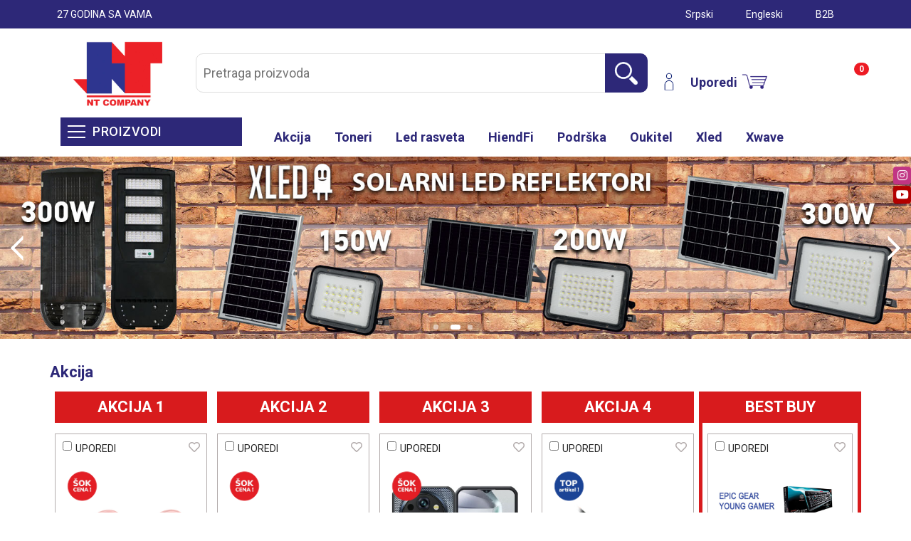

--- FILE ---
content_type: text/html; charset=UTF-8
request_url: https://nt.rs/
body_size: 427212
content:
<!DOCTYPE html>
<html lang="sr">

	<head>
		<title>NT Company DOO - Online Shop - Xwave, Xled, Oukitel, 4print</title>

<meta charset="utf-8">  
<meta name="description" content="Online Shop NT Company DOO - Prodaja brendova Xwave, Xled, Oukitel, Xprint, 4print, Xstand, Alphastar, Alpha" />
<meta name="keywords" content="online, shop, webshop, maloprodaja, nt, ntcompany, ntcompanydoo, Akcija, Xwave, Xled, Oukitel, Xprint, 4print, Xstand, Alphastar, Alpha, Novi Beograd, " />
<meta name="author" content="NT Company DOO" />
<meta name="viewport" content="width=device-width, initial-scale=1" />

<meta property="og:title" content="NT Company DOO - Online Shop - Xwave, Xled, Oukitel, 4print" />
<meta property="og:type" content="website" />
<meta property="og:url" content="https://nt.rs/" />
<meta property="og:image" content="" />
<meta property="og:description" content="Online Shop NT Company DOO - Prodaja brendova Xwave, Xled, Oukitel, Xprint, 4print, Xstand, Alphastar, Alpha" />
<meta property="fb:app_id" content="163422577814443" />
 
<meta name="-v" content="20.05.2020 - Google Map" />
<link rel="canonical" href="https://nt.rs/" />
<!-- BOOTSTRAP LOCAL -->  
<script src="https://nt.rs/js/3.3.1_jquery.min.js"></script> 
<link href="https://nt.rs/css/bootstrap.min.css" rel="stylesheet" type="text/css" />
<script src="https://nt.rs/js/bootstrap.min.js"></script>

<!-- BOOTSTRAP CDN-->
<!--  <script src="https://ajax.googleapis.com/ajax/libs/jquery/3.3.1/jquery.min.js"></script> -->
<!-- <script src="https://maxcdn.bootstrapcdn.com/bootstrap/3.3.7/js/bootstrap.min.js"></script> -->
<!-- <link rel="stylesheet" href="https://maxcdn.bootstrapcdn.com/bootstrap/3.3.7/css/bootstrap.min.css"> -->
 
<script src="https://nt.rs/js/bootbox.min.js"></script>
<script src="https://nt.rs/js/jquery.lazy.min.js"></script>
 
 <!-- CSS -->
<link href="https://nt.rs/css/themes/bsmodern/style.css" rel="stylesheet" type="text/css" />
<link href="https://nt.rs/css/themes/bsmodern/custom.css" rel="stylesheet" type="text/css" />
 
 <!-- FAVICON -->
<link rel="icon" type="image/png" href="https://nt.rs/favicon.ico">

 <!-- FANCYBOX -->
<link href="https://nt.rs/css/fancybox.css" rel="stylesheet" type="text/css" />

 <!-- FONT CDN AWESOME 4 -->
<link rel="stylesheet" href="https://cdnjs.cloudflare.com/ajax/libs/font-awesome/4.7.0/css/font-awesome.css" integrity="sha512-5A8nwdMOWrSz20fDsjczgUidUBR8liPYU+WymTZP1lmY9G6Oc7HlZv156XqnsgNUzTyMefFTcsFH/tnJE/+xBg==" crossorigin="anonymous" referrerpolicy="no-referrer" />
<!-- FONT CDN AWESOME 5 -->
<link href="https://nt.rs/css/fontawesome-free-5.11.2-web/css/all.min.css" rel="stylesheet" type="text/css">


<!-- FONTS CDN -->
<!-- <link href='https://fonts.googleapis.com/css?family=Open+Sans:400italic,700italic,400,600,700&subset=latin,latin-ext' rel='stylesheet' type='text/css'>
<link href="https://fonts.googleapis.com/css?family=Architects+Daughter" rel="stylesheet"> -->
<link rel="preconnect" href="https://fonts.googleapis.com">
<link rel="preconnect" href="https://fonts.gstatic.com" crossorigin>
<link href="https://fonts.googleapis.com/css2?family=Roboto:ital,wght@0,100;0,300;0,400;0,500;0,700;0,900;1,100;1,300;1,400;1,500;1,700;1,900&display=swap" rel="stylesheet">

<link href="https://nt.rs/css/themes/bsmodern/open-sans.css" rel="stylesheet" type="text/css">

<!-- Allow slick on every page -->
<link href="https://nt.rs/css/slick.css" rel="stylesheet" type="text/css" />




<link href="https://nt.rs/css/themes/bsmodern/light/color.css" rel="stylesheet" type="text/css" />
  
 
<!-- Global site tag (gtag.js) - Google Analytics -->
<script async src="https://www.googletagmanager.com/gtag/js?id=G-58F4PMYX59"></script>
<script>
  window.dataLayer = window.dataLayer || [];
  function gtag(){dataLayer.push(arguments);}
  gtag('js', new Date());

  gtag('config', 'G-58F4PMYX59');
</script>

<!-- Facebook Pixel Code -->
<script>
 !function(f,b,e,v,n,t,s)
 {if(f.fbq)return;n=f.fbq=function(){n.callMethod?
 n.callMethod.apply(n,arguments):n.queue.push(arguments)};
 if(!f._fbq)f._fbq=n;n.push=n;n.loaded=!0;n.version='2.0';
 n.queue=[];t=b.createElement(e);t.async=!0;
 t.src=v;s=b.getElementsByTagName(e)[0];
 s.parentNode.insertBefore(t,s)}(window, document,'script',
 'https://connect.facebook.net/en_US/fbevents.js');
 fbq('init', '670784908628802');
 fbq('track', 'PageView');
  $(document).ready(function() {
   $('.JSadd-to-cart, .JSadd-to-cart-article').click(function(){
      var roba_id = $(this).data('roba_id');
      $.post(base_url+'facebook-pixel-add-to-cart',{roba_id: roba_id},function(response){
          var data = JSON.parse(response);
          var fb_ec_currency = data.fb_ec_currency;
          var fb_ec_price = data.fb_ec_price;
          var fb_ec_item_id = data.fb_ec_item_id;
          var fb_ec_item_name = data.fb_ec_item_name;
          var fb_ec_item_brand = data.fb_ec_item_brand;
          var fb_ec_groups = data.fb_ec_groups;
          var fb_ec_quantity = data.fb_ec_quantity;
          var fb_ec_value = data.fb_ec_value;

          fbq('track', 'AddToCart', {
              content_name: fb_ec_item_name,
              content_category: fb_ec_groups,
              content_ids: [fb_ec_item_id],
              content_type: 'product',
              value: fb_ec_value,
              currency: '"' + fb_ec_currency + '"'
          });   
      });
   });
  });
 
</script>
<noscript><img height="1" width="1" style="display:none"
 src="https://www.facebook.com/tr?id=670784908628802&ev=PageView&noscript=1"
/></noscript>
<!-- End Facebook Pixel Code --> 

<script>
	localStorage.setItem('translates','[]');
</script>
		 
		<script type="application/ld+json">
					{ 
				"@context" : "http://schema.org",
				"@type" : "WebSite",
				"name" : "NT Company DOO",
				"alternateName" : "NT Company DOO - Online Shop - Xwave, Xled, Oukitel, 4print",
				"url" : "https://nt.rs/",
				"publisher": {
			        "@type": "Organization",
			        "name": "NT Company DOO"
			    }
			}
					
		</script>
	</head>      
<body 
     id="start-page"  
    >
	 
	<!-- MENU_TOP.blade -->

<div class="preheader">

    <div class="social-icons hidden-sm hidden-xs">  
        <a class="instagram" target="_blank" href="https://instagram.com/xwaveshop"></a><a class="youtube" target="_blank" href="https://www.youtube.com/ntcompanydoo"></a> 
    </div>

    <div class="container"> 
        <div class="row top-menu">

            <div class="col-md-9 col-sm-9 col-xs-6 no-padding flex"> 
                <div class="wrap-information">
                   <span class="JSInlineShort" data-target='{"action":"front_admin_content","id":6}'>27 GODINA SA VAMA</span>
                </div>
                
                 

                <ul class="hidden-small JStoggle-content">
                                    </ul>  
            </div>

            <div class="col-md-3 col-sm-3 col-xs-6 text-center flex"> 
                <a href="https://nt.rs/change_lang/sr" class="center-block" rel="nofollow">Srpski</a> 
                <a href="https://nt.rs/change_lang/en" class="center-block" rel="nofollow">Engleski</a> 
                <a href="http://b2b.nt.rs/b2b/login" class="center-block" rel="nofollow">B2B</a> 
            </div>   
 
        </div> 
    </div>
</div>
<!-- MENU_TOP.blade END -->




	<!-- HEADER.blade -->
<header>   
    <div id="JSfixed_header" >  
        <div class="container"> 
            <div class="row flex"> 

                <div class="col-md-2 col-sm-4 col-xs-4 text-center wrapper-logo">
                    <!-- <h1 class="seo">NT Company DOO</h1> -->
                    
                    <a class="logo v-align inline-block" href="/" title="NT Company DOO" rel="nofollow">
                        <img src="https://nt.rs/images/nt-logo.jpg" alt="NT Company DOO" class="img-responsive"/>
                    </a>
                </div>

                <div class="col-md-7 col-sm-10 col-xs-10 wrap-sreach">  
                    <div class="row header-search"> 
                    
                                
                            <div class="col-md-3 col-sm-3 col-xs-3 no-padding JSselectTxt hidden">  
                               
                                <select class="JSSearchGroup2"><option value=""></option><option value="4017">Mobilni telefoni i oprema</option><option value="4286">TV i video oprema</option><option value="4312">Laptop-Tablet-PC računari i oprema</option><option value="4335">Oprema za računare</option><option value="4409">Auto oprema</option><option value="4037">Kablovi i adapteri</option><option value="4410">Audio oprema</option><option value="4411">Lepota i zdravlje</option><option value="4412">Mali kućni aparati</option><option value="4413">Klimatizacija i grejanje</option><option value="4414">Bela tehnika</option><option value="4415">LED rasveta</option><option value="4416">Alati-bašta-kućna oprema</option><option value="4417">Fiskalne kase i oprema</option><option value="4418">Sport i rekreacija</option><option value="4771">Ostalo</option></select> 
                    
                            </div>
                    
                         

                         
                        <div class="col-xs-12 no-padding JSsearchContent2">  
                            <div class="relative"> 
                                <form autocomplete="off">
                                    <input type="text" id="JSsearch2" placeholder="Pretraga proizvoda" />
                                </form>      
                                <button onclick="search2()" class="JSsearch-button2"> <span class="sreach-icon"></span> </button>
                            </div>
                        </div> 
                    </div> 
                </div>

                <!-- PAGES FOR MOBILE -->
                <div class="col-md-12 col-sm-12 col-xs-12 no-padding xs-header-ordered hidden-lg hidden-md">
                    <ul class="main-menu text-white flex justify-center">
                                                <li>
                               
                            <a href="https://nt.rs/akcija">Akcija</a> 
                                                
                        </li>                     
                                                <li>
                               
                            <a href="http://nt.rs/oprema-za-racunare/stampaci-i-oprema/toneri">Toneri</a> 
                                                
                        </li>                     
                                                <li>
                               
                            <a href="https://nt.rs/led-rasveta-">Led rasveta </a> 
                                                
                        </li>                     
                                                <li>
                               
                            <a href="https://nt.rs/hiendfi">HiendFi</a> 
                                                
                        </li>                     
                                                <li>
                               
                            <a href="https://nt.rs/podrska">Podrška</a> 
                                                
                        </li>                     
                         

                                                <!-- DIFFERENT PAGES -->
                        <li><a href="https://nt.rs/proizvodjac/oukitel">Oukitel</a></li>
                        <li><a href="https://nt.rs/proizvodjac/xled">Xled</a></li>
                        <li><a href="https://nt.rs/proizvodjac/xwave">Xwave</a></li>
                        <!-- DIFFERENT PAGES -->
                    </ul>   
                </div>
                <!-- END PAGES FOR MOBILE -->


                <!-- RESPONSIVE BUTTON -->
                <div class="hidden-md hidden-lg col-sm-2 col-xs-2 text-center wrap-responsive-button">
                    <div class="resp-nav-btn"><span class="fas fa-bars"></span></div>
                </div>

                <div class="col-md-3 col-sm-8 col-xs-8 text-center wrap-image-icon">
                    <div class="dropdown inline-block">

                        <button class="dropdown-toggle login-btn all-class image-icon" title="Moj nalog" type="button" data-toggle="dropdown">
                           <!--  <span class="hidden-sm hidden-xs"> <span class=" fas fa-sign-in-alt"></span> &nbsp;Moj nalog <span class="caret"></span> </span> -->
                          <!--  <span class="fas fa-user"></span> -->
                        </button>

                         
                            <ul class="dropdown-menu login-dropdown">
                                <!-- ====== LOGIN MODAL TRIGGER ========== -->
                                <li>
                                    <a href="#" data-toggle="modal" data-target="#loginModal" rel="nofollow">
                                    <i class="fas fa-user"></i> Prijavi se</a>
                                </li>
                                <li>
                                    <a href="https://nt.rs/registracija" rel="nofollow"> 
                                    <i class="fas fa-user-plus"></i> Registracija</a>
                                </li>
                            </ul>
                                            </div> 
                       

                        <!-- <a class="top-menu-icon-w text-center relative image-icon new-icon" href="https://nt.rs/uporedi" rel="nofollow" title="Upoređivanje">
                            <span class="JSCompareCount badge top-menu-badge compare_number"></span>
                        </a> -->
                        <a class="top-menu-icon-w text-center relative new-icon text-bold" href="https://nt.rs/uporedi" rel="nofollow" title="Upoređivanje">
                            <span class="JSCompareCount top-menu-badge" style="font-size: 18px; color: #2d2878;">Uporedi</span>
                        </a>
            
                    <div class="header-cart-container" title="Korpa">  	
	<a class="header-cart" href="https://nt.rs/korpa" rel="nofollow">
		<span class="image-icon all-class shop-cart"></span>	
		<span class="JScart_num badge"> 0 </span> 		
		<!-- <input type="hidden" id="h_br_c" value="0" />	 -->
	</a>

	<div class="JSheader-cart-content hidden-sm hidden-xs">
		 
	</div>
</div>
                </div> 

                <!-- MOBILE MENU CARD -->
                <div class="wrap-cart-fade hidden-lg hidden-md">
                    <div class="cart-content">
                        <span class="JSclose-con hidden-md hidden-lg">&times;</span>   
                    </div>
                    <a href="https://nt.rs/sve-kategorije">
                        <div class="first-card relative">
                            <span class="title-cart">Kategorije</span>
                        </div>  
                    </a>
                    <a>
                        <div class="second-card relative"> 
                            <span class="title-cart">Pretraga</span>
                        </div>
                    </a>
                    <a href="https://nt.rs/korpa">
                        <div class="third-card relative">
                            <span class="JScart_num badge"> 0 </span> 
                            <span class="title-cart">Moja korpa</span>
                        </div>
                    </a>    
                    <a href="#" data-toggle="modal" data-target="#loginModal" rel="nofollow">
                        <div class="fourth-card relative">
                            <span class="title-cart">Ulogujte se </span>
                        </div>
                    </a>
                </div>
            </div>  
        </div> 
    </div>
</header>

<div class="menu-background">   
    <div class="container"> 
        <div id="responsive-nav" class="row">

            <div class="col-xs-12 hidden-md text-left logo-backgound">
                <a class="logo v-align inline-block" href="/" title="NT Company DOO" rel="nofollow">
                    <img src="https://nt.rs/images/nt-logo.jpg" alt="NT Company DOO" class="img-responsive"/>
                </a>
                <span class="JSclose-nav hidden-md hidden-lg">&times;</span>
            </div>

            <div class="responsive-log hidden-md">
                <a href="#" data-toggle="modal" data-target="#loginModal" rel="nofollow">
                   <i class="fas fa-sign-in-alt"></i>
                    <span>Prijavite se  </span>
                </a>
                <a href="https://nt.rs/registracija">
                    <i class="fa fa-user-plus" aria-hidden="true"></i>
                    <span>Registrujte se</span>
                </a>
            </div>

                            <div class="col-md-3 col-sm-12 col-xs-12 sm-no-padd px-lg-0">

	<div class="JScategories relative"> 
				
		<h4 class="categories-title hidden-xs hidden-sm text-center text-white">
			<div class="hamburger-menu-icon">
				<span></span>
				<span></span>
				<span></span>
			</div>
			<span class="title-cat">Proizvodi</span>
		</h4> 

		<!-- CATEGORIES LEVEL 1 -->

		<ul class="JSlevel-1">
			 
						
			<li>
				<a href="https://nt.rs/mobilni-telefoni-i-oprema" class="">
										<span class="lvl-1-img-cont inline-block text-center hidden-sm hidden-xs"> 
						<img src="https://nt.rs/images/groups/4017.jpg" alt="Mobilni telefoni i oprema" />
					</span>
										Mobilni telefoni i oprema 
				</a>

				
				<ul class="JSlevel-2 row">
										<li class="col-md-6 col-sm-12 col-xs-12">  
 
						<a href="https://nt.rs/mobilni-telefoni-i-oprema/smart-mobilni-telefoni">
														<span class="lvl-2-img-cont inline-block hidden-sm hidden-xs">
								<img src="https://nt.rs/images/groups/4018.jpg" alt="Smart mobilni telefoni" />
							</span>
														 
							Smart mobilni telefoni
							 
						</a>
		   
											</li>
										<li class="col-md-6 col-sm-12 col-xs-12">  
 
						<a href="https://nt.rs/mobilni-telefoni-i-oprema/rugged-mobilni-telefoni">
														<span class="lvl-2-img-cont inline-block hidden-sm hidden-xs">
								<img src="https://nt.rs/images/groups/5292.jpg" alt="Rugged mobilni telefoni" />
							</span>
														 
							Rugged mobilni telefoni
							 
						</a>
		   
											</li>
										<li class="col-md-6 col-sm-12 col-xs-12">  
 
						<a href="https://nt.rs/mobilni-telefoni-i-oprema/feature-mobilni-telefoni">
														<span class="lvl-2-img-cont inline-block hidden-sm hidden-xs">
								<img src="https://nt.rs/images/groups/4019.jpg" alt="Feature mobilni telefoni" />
							</span>
														 
							Feature mobilni telefoni
							 
						</a>
		   
											</li>
										<li class="col-md-6 col-sm-12 col-xs-12">  
 
						<a href="https://nt.rs/mobilni-telefoni-i-oprema/smart-watch">
														<span class="lvl-2-img-cont inline-block hidden-sm hidden-xs">
								<img src="https://nt.rs/images/groups/4025.jpg" alt="Smart watch" />
							</span>
														 
							Smart watch
							 
						</a>
		   
											</li>
										<li class="col-md-6 col-sm-12 col-xs-12">  
 
						<a href="https://nt.rs/mobilni-telefoni-i-oprema/oprema-za-mobilne-telefone">
														<span class="lvl-2-img-cont inline-block hidden-sm hidden-xs">
								<img src="https://nt.rs/images/groups/4020.jpg" alt="Oprema za mobilne telefone" />
							</span>
														 
							Oprema za mobilne telefone
							 
						</a>
		   
																		
						<ul class="JSlevel-3">
														
							<li>						 
								<a href="https://nt.rs/mobilni-telefoni-i-oprema/oprema-za-mobilne-telefone/bluetooth-zvucnici">Bluetooth zvučnici</a>

<!-- 								   -->

										
							</li>					 	
														
							<li>						 
								<a href="https://nt.rs/mobilni-telefoni-i-oprema/oprema-za-mobilne-telefone/bluetooth-slusalice">Bluetooth slušalice</a>

<!-- 								   -->

										
							</li>					 	
														
							<li>						 
								<a href="https://nt.rs/mobilni-telefoni-i-oprema/oprema-za-mobilne-telefone/slusalice-za-mobilne">Slušalice za mobilne</a>

<!-- 								   -->

										
							</li>					 	
														
							<li>						 
								<a href="https://nt.rs/mobilni-telefoni-i-oprema/oprema-za-mobilne-telefone/power-bank-eksterne-baterije">Power bank eksterne baterije</a>

<!-- 								   -->

										
							</li>					 	
														
							<li>						 
								<a href="https://nt.rs/mobilni-telefoni-i-oprema/oprema-za-mobilne-telefone/kablovi-za-mobilni">Kablovi za mobilni</a>

<!-- 																<span class="JSCategoryLinkExpend hidden-sm hidden-xs">
									<i class="fas fa-chevron-down" aria-hidden="true"></i>
								</span>
								   -->

																
								<ul class="JSlevel-4">
																		<li>
										<a href="https://nt.rs/mobilni-telefoni-i-oprema/oprema-za-mobilne-telefone/kablovi-za-mobilni/kablovi-za-iphone">Kablovi za Iphone</a>
									</li>
																		<li>
										<a href="https://nt.rs/mobilni-telefoni-i-oprema/oprema-za-mobilne-telefone/kablovi-za-mobilni/kablovi-usb-c">Kablovi USB-C</a>
									</li>
																		<li>
										<a href="https://nt.rs/mobilni-telefoni-i-oprema/oprema-za-mobilne-telefone/kablovi-za-mobilni/kablovi-micro-usb">Kablovi Micro USB</a>
									</li>
																		<li>
										<a href="https://nt.rs/mobilni-telefoni-i-oprema/oprema-za-mobilne-telefone/kablovi-za-mobilni/kablovi-usb-produzni-">Kablovi USB produžni </a>
									</li>
																	</ul>
										
							</li>					 	
														
							<li>						 
								<a href="https://nt.rs/mobilni-telefoni-i-oprema/oprema-za-mobilne-telefone/adapteri---konektori">Adapteri - konektori</a>

<!-- 								   -->

										
							</li>					 	
														
							<li>						 
								<a href="https://nt.rs/mobilni-telefoni-i-oprema/oprema-za-mobilne-telefone/punjaci-za-mobilne">Punjači za mobilne</a>

<!-- 								   -->

										
							</li>					 	
														
							<li>						 
								<a href="https://nt.rs/mobilni-telefoni-i-oprema/oprema-za-mobilne-telefone/maske-i-zastita-za-mobilne">Maske i zaštita za mobilne</a>

<!-- 								   -->

										
							</li>					 	
														
							<li>						 
								<a href="https://nt.rs/mobilni-telefoni-i-oprema/oprema-za-mobilne-telefone/memorijske-kartice">Memorijske kartice</a>

<!-- 								   -->

										
							</li>					 	
														
							<li>						 
								<a href="https://nt.rs/mobilni-telefoni-i-oprema/oprema-za-mobilne-telefone/ostala-oprema-za-mobilne--selfie--vr--gadget--bat">Ostala oprema za mobilne (selfie, VR, gadget, bat)</a>

<!-- 								   -->

										
							</li>					 	
													</ul>
											</li>
									</ul>
			</li>

									
			<li>
				<a href="https://nt.rs/tv-i-video-oprema" class="">
										<span class="lvl-1-img-cont inline-block text-center hidden-sm hidden-xs"> 
						<img src="https://nt.rs/images/groups/4286.jpg" alt="TV i video oprema" />
					</span>
										TV i video oprema 
				</a>

				
				<ul class="JSlevel-2 row">
										<li class="col-md-6 col-sm-12 col-xs-12">  
 
						<a href="https://nt.rs/tv-i-video-oprema/televizori-led-lcd">
														<span class="lvl-2-img-cont inline-block hidden-sm hidden-xs">
								<img src="https://nt.rs/images/groups/4287.jpg" alt="Televizori LED/LCD" />
							</span>
														 
							Televizori LED/LCD
							 
						</a>
		   
											</li>
										<li class="col-md-6 col-sm-12 col-xs-12">  
 
						<a href="https://nt.rs/tv-i-video-oprema/oprema-za-tv">
														<span class="lvl-2-img-cont inline-block hidden-sm hidden-xs">
								<img src="https://nt.rs/images/groups/4288.jpg" alt="Oprema za TV" />
							</span>
														 
							Oprema za TV
							 
						</a>
		   
																		
						<ul class="JSlevel-3">
														
							<li>						 
								<a href="https://nt.rs/tv-i-video-oprema/oprema-za-tv/nosaci-i-police">Nosači i police</a>

<!-- 																<span class="JSCategoryLinkExpend hidden-sm hidden-xs">
									<i class="fas fa-chevron-down" aria-hidden="true"></i>
								</span>
								   -->

																
								<ul class="JSlevel-4">
																		<li>
										<a href="https://nt.rs/tv-i-video-oprema/oprema-za-tv/nosaci-i-police/nosaci-za-tv-fiksni">Nosači za TV fiksni</a>
									</li>
																		<li>
										<a href="https://nt.rs/tv-i-video-oprema/oprema-za-tv/nosaci-i-police/nosaci-za-tv-tilt">Nosači za TV tilt</a>
									</li>
																		<li>
										<a href="https://nt.rs/tv-i-video-oprema/oprema-za-tv/nosaci-i-police/nosaci-za-tv-zglobni">Nosači za TV zglobni</a>
									</li>
																		<li>
										<a href="https://nt.rs/tv-i-video-oprema/oprema-za-tv/nosaci-i-police/nosaci-za-tv-plafonski">Nosači za TV plafonski</a>
									</li>
																		<li>
										<a href="https://nt.rs/tv-i-video-oprema/oprema-za-tv/nosaci-i-police/podni-nosaci-za-tv">Podni nosači za TV</a>
									</li>
																		<li>
										<a href="https://nt.rs/tv-i-video-oprema/oprema-za-tv/nosaci-i-police/nosaci-za-monitore">Nosači za monitore</a>
									</li>
																		<li>
										<a href="https://nt.rs/tv-i-video-oprema/oprema-za-tv/nosaci-i-police/platna-za-projektore-">Platna za projektore </a>
									</li>
																		<li>
										<a href="https://nt.rs/tv-i-video-oprema/oprema-za-tv/nosaci-i-police/nosaci-za-projektore">Nosači za projektore</a>
									</li>
																	</ul>
										
							</li>					 	
														
							<li>						 
								<a href="https://nt.rs/tv-i-video-oprema/oprema-za-tv/dvb-t2-plejeri-i-oprema">DVB-T2 plejeri i oprema</a>

<!-- 								   -->

										
							</li>					 	
														
							<li>						 
								<a href="https://nt.rs/tv-i-video-oprema/oprema-za-tv/android-box-smart-plejeri-i-oprema">Android BOX smart plejeri i oprema</a>

<!-- 								   -->

										
							</li>					 	
														
							<li>						 
								<a href="https://nt.rs/tv-i-video-oprema/oprema-za-tv/antene">Antene</a>

<!-- 								   -->

										
							</li>					 	
														
							<li>						 
								<a href="https://nt.rs/tv-i-video-oprema/oprema-za-tv/kablovi">Kablovi</a>

<!-- 																<span class="JSCategoryLinkExpend hidden-sm hidden-xs">
									<i class="fas fa-chevron-down" aria-hidden="true"></i>
								</span>
								   -->

																
								<ul class="JSlevel-4">
																		<li>
										<a href="https://nt.rs/tv-i-video-oprema/oprema-za-tv/kablovi/hdmi-kablovi">Hdmi kablovi</a>
									</li>
																	</ul>
										
							</li>					 	
													</ul>
											</li>
										<li class="col-md-6 col-sm-12 col-xs-12">  
 
						<a href="https://nt.rs/tv-i-video-oprema/projektori">
														<span class="lvl-2-img-cont inline-block hidden-sm hidden-xs">
								<img src="https://nt.rs/images/groups/4770.jpg" alt="Projektori" />
							</span>
														 
							Projektori
							 
						</a>
		   
											</li>
									</ul>
			</li>

									
			<li>
				<a href="https://nt.rs/laptop-tablet-pc-racunari-i-oprema" class="">
										<span class="lvl-1-img-cont inline-block text-center hidden-sm hidden-xs"> 
						<img src="https://nt.rs/images/groups/4312.jpg" alt="Laptop-Tablet-PC računari i oprema" />
					</span>
										Laptop-Tablet-PC računari i oprema 
				</a>

				
				<ul class="JSlevel-2 row">
										<li class="col-md-6 col-sm-12 col-xs-12">  
 
						<a href="https://nt.rs/laptop-tablet-pc-racunari-i-oprema/laptopovi">
														<span class="lvl-2-img-cont inline-block hidden-sm hidden-xs">
								<img src="https://nt.rs/images/groups/4313.jpg" alt="Laptopovi" />
							</span>
														 
							Laptopovi
							 
						</a>
		   
											</li>
										<li class="col-md-6 col-sm-12 col-xs-12">  
 
						<a href="https://nt.rs/laptop-tablet-pc-racunari-i-oprema/oprema-za-laptopove">
														<span class="lvl-2-img-cont inline-block hidden-sm hidden-xs">
								<img src="https://nt.rs/images/groups/4314.jpg" alt="Oprema za laptopove" />
							</span>
														 
							Oprema za laptopove
							 
						</a>
		   
																		
						<ul class="JSlevel-3">
														
							<li>						 
								<a href="https://nt.rs/laptop-tablet-pc-racunari-i-oprema/oprema-za-laptopove/torbe-i-ranci-za-laptopove">Torbe i ranci za laptopove</a>

<!-- 								   -->

										
							</li>					 	
														
							<li>						 
								<a href="https://nt.rs/laptop-tablet-pc-racunari-i-oprema/oprema-za-laptopove/nosaci-i-postolja--hladnjaci">Nosači i postolja (hladnjaci)</a>

<!-- 								   -->

										
							</li>					 	
														
							<li>						 
								<a href="https://nt.rs/laptop-tablet-pc-racunari-i-oprema/oprema-za-laptopove/usb-dodaci">USB dodaci</a>

<!-- 								   -->

										
							</li>					 	
														
							<li>						 
								<a href="https://nt.rs/laptop-tablet-pc-racunari-i-oprema/oprema-za-laptopove/oprema-za-laptopove-ostalo">Oprema za laptopove ostalo</a>

<!-- 								   -->

										
							</li>					 	
													</ul>
											</li>
										<li class="col-md-6 col-sm-12 col-xs-12">  
 
						<a href="https://nt.rs/laptop-tablet-pc-racunari-i-oprema/tableti-i-oprema">
														<span class="lvl-2-img-cont inline-block hidden-sm hidden-xs">
								<img src="https://nt.rs/images/groups/4316.jpg" alt="Tableti i oprema" />
							</span>
														 
							Tableti i oprema
							 
						</a>
		   
																		
						<ul class="JSlevel-3">
														
							<li>						 
								<a href="https://nt.rs/laptop-tablet-pc-racunari-i-oprema/tableti-i-oprema/tableti">Tableti</a>

<!-- 								   -->

										
							</li>					 	
														
							<li>						 
								<a href="https://nt.rs/laptop-tablet-pc-racunari-i-oprema/tableti-i-oprema/torbice-i-futrole-">Torbice i futrole </a>

<!-- 								   -->

										
							</li>					 	
													</ul>
											</li>
									</ul>
			</li>

									
			<li>
				<a href="https://nt.rs/oprema-za-racunare" class="">
										<span class="lvl-1-img-cont inline-block text-center hidden-sm hidden-xs"> 
						<img src="https://nt.rs/images/groups/4335.jpg" alt="Oprema za računare" />
					</span>
										Oprema za računare 
				</a>

				
				<ul class="JSlevel-2 row">
										<li class="col-md-6 col-sm-12 col-xs-12">  
 
						<a href="https://nt.rs/oprema-za-racunare/pc-komponente">
														<span class="lvl-2-img-cont inline-block hidden-sm hidden-xs">
								<img src="https://nt.rs/images/groups/4336.jpg" alt="PC komponente" />
							</span>
														 
							PC komponente
							 
						</a>
		   
																		
						<ul class="JSlevel-3">
														
							<li>						 
								<a href="https://nt.rs/oprema-za-racunare/pc-komponente/procesori-i-oprema">Procesori i oprema</a>

<!-- 								   -->

										
							</li>					 	
														
							<li>						 
								<a href="https://nt.rs/oprema-za-racunare/pc-komponente/ups-i-produzni-napojni-kablovi">UPS i produžni napojni kablovi</a>

<!-- 								   -->

										
							</li>					 	
													</ul>
											</li>
										<li class="col-md-6 col-sm-12 col-xs-12">  
 
						<a href="https://nt.rs/oprema-za-racunare/monitori-i-oprema">
														<span class="lvl-2-img-cont inline-block hidden-sm hidden-xs">
								<img src="https://nt.rs/images/groups/4337.jpg" alt="Monitori i oprema" />
							</span>
														 
							Monitori i oprema
							 
						</a>
		   
																		
						<ul class="JSlevel-3">
														
							<li>						 
								<a href="https://nt.rs/oprema-za-racunare/monitori-i-oprema/monitori">Monitori</a>

<!-- 								   -->

										
							</li>					 	
													</ul>
											</li>
										<li class="col-md-6 col-sm-12 col-xs-12">  
 
						<a href="https://nt.rs/oprema-za-racunare/kablovi-za-pc">
														<span class="lvl-2-img-cont inline-block hidden-sm hidden-xs">
								<img src="https://nt.rs/images/groups/4360.jpg" alt="Kablovi za PC" />
							</span>
														 
							Kablovi za PC
							 
						</a>
		   
																		
						<ul class="JSlevel-3">
														
							<li>						 
								<a href="https://nt.rs/oprema-za-racunare/kablovi-za-pc/mrezni-kablovi">Mrežni kablovi</a>

<!-- 								   -->

										
							</li>					 	
														
							<li>						 
								<a href="https://nt.rs/oprema-za-racunare/kablovi-za-pc/video-pc-kablovi">Video PC kablovi</a>

<!-- 								   -->

										
							</li>					 	
														
							<li>						 
								<a href="https://nt.rs/oprema-za-racunare/kablovi-za-pc/data-pc-kablovi">Data PC kablovi</a>

<!-- 								   -->

										
							</li>					 	
													</ul>
											</li>
										<li class="col-md-6 col-sm-12 col-xs-12">  
 
						<a href="https://nt.rs/oprema-za-racunare/gaming-oprema">
														<span class="lvl-2-img-cont inline-block hidden-sm hidden-xs">
								<img src="https://nt.rs/images/groups/8901.jpg" alt="Gaming oprema" />
							</span>
														 
							Gaming oprema
							 
						</a>
		   
																		
						<ul class="JSlevel-3">
														
							<li>						 
								<a href="https://nt.rs/oprema-za-racunare/gaming-oprema/gaming-misevi">Gaming miševi</a>

<!-- 								   -->

										
							</li>					 	
														
							<li>						 
								<a href="https://nt.rs/oprema-za-racunare/gaming-oprema/gaming-mousepad">Gaming mousepad</a>

<!-- 								   -->

										
							</li>					 	
														
							<li>						 
								<a href="https://nt.rs/oprema-za-racunare/gaming-oprema/gaming-tastature">Gaming tastature</a>

<!-- 								   -->

										
							</li>					 	
														
							<li>						 
								<a href="https://nt.rs/oprema-za-racunare/gaming-oprema/gaming-slusalice">Gaming slušalice</a>

<!-- 								   -->

										
							</li>					 	
														
							<li>						 
								<a href="https://nt.rs/oprema-za-racunare/gaming-oprema/gaming-ostalo">Gaming ostalo</a>

<!-- 								   -->

										
							</li>					 	
													</ul>
											</li>
										<li class="col-md-6 col-sm-12 col-xs-12">  
 
						<a href="https://nt.rs/oprema-za-racunare/tastature-i-oprema">
														<span class="lvl-2-img-cont inline-block hidden-sm hidden-xs">
								<img src="https://nt.rs/images/groups/4339.jpg" alt="Tastature i oprema" />
							</span>
														 
							Tastature i oprema
							 
						</a>
		   
																		
						<ul class="JSlevel-3">
														
							<li>						 
								<a href="https://nt.rs/oprema-za-racunare/tastature-i-oprema/tastature-zicne">Tastature žične</a>

<!-- 								   -->

										
							</li>					 	
														
							<li>						 
								<a href="https://nt.rs/oprema-za-racunare/tastature-i-oprema/tastature-bezicne">Tastature bežične</a>

<!-- 								   -->

										
							</li>					 	
														
							<li>						 
								<a href="https://nt.rs/oprema-za-racunare/tastature-i-oprema/tastature-gaming">Tastature gaming</a>

<!-- 								   -->

										
							</li>					 	
														
							<li>						 
								<a href="https://nt.rs/oprema-za-racunare/tastature-i-oprema/kompleti-kit">Kompleti KIT</a>

<!-- 								   -->

										
							</li>					 	
													</ul>
											</li>
										<li class="col-md-6 col-sm-12 col-xs-12">  
 
						<a href="https://nt.rs/oprema-za-racunare/misevi-i-oprema">
														<span class="lvl-2-img-cont inline-block hidden-sm hidden-xs">
								<img src="https://nt.rs/images/groups/4367.jpg" alt="Miševi i oprema" />
							</span>
														 
							Miševi i oprema
							 
						</a>
		   
																		
						<ul class="JSlevel-3">
														
							<li>						 
								<a href="https://nt.rs/oprema-za-racunare/misevi-i-oprema/misevi-zicni">Miševi žični</a>

<!-- 								   -->

										
							</li>					 	
														
							<li>						 
								<a href="https://nt.rs/oprema-za-racunare/misevi-i-oprema/misevi-bezicni">Miševi bežični</a>

<!-- 								   -->

										
							</li>					 	
														
							<li>						 
								<a href="https://nt.rs/oprema-za-racunare/misevi-i-oprema/misevi-gaming">Miševi gaming</a>

<!-- 								   -->

										
							</li>					 	
														
							<li>						 
								<a href="https://nt.rs/oprema-za-racunare/misevi-i-oprema/podloge-za-misa">Podloge za miša</a>

<!-- 								   -->

										
							</li>					 	
													</ul>
											</li>
										<li class="col-md-6 col-sm-12 col-xs-12">  
 
						<a href="https://nt.rs/oprema-za-racunare/web-kamere">
														<span class="lvl-2-img-cont inline-block hidden-sm hidden-xs">
								<img src="https://nt.rs/images/groups/4340.jpg" alt="Web kamere" />
							</span>
														 
							Web kamere
							 
						</a>
		   
											</li>
										<li class="col-md-6 col-sm-12 col-xs-12">  
 
						<a href="https://nt.rs/oprema-za-racunare/slusalice-i-mikrofoni">
														<span class="lvl-2-img-cont inline-block hidden-sm hidden-xs">
								<img src="https://nt.rs/images/groups/4341.jpg" alt="Slušalice i mikrofoni" />
							</span>
														 
							Slušalice i mikrofoni
							 
						</a>
		   
																		
						<ul class="JSlevel-3">
														
							<li>						 
								<a href="https://nt.rs/oprema-za-racunare/slusalice-i-mikrofoni/slusalice-sa-mikrofonom">Slušalice sa mikrofonom</a>

<!-- 								   -->

										
							</li>					 	
														
							<li>						 
								<a href="https://nt.rs/oprema-za-racunare/slusalice-i-mikrofoni/slusalice-gaming">Slušalice gaming</a>

<!-- 								   -->

										
							</li>					 	
													</ul>
											</li>
										<li class="col-md-6 col-sm-12 col-xs-12">  
 
						<a href="https://nt.rs/oprema-za-racunare/oprema-za-igranje-i-usb-dodaci">
														<span class="lvl-2-img-cont inline-block hidden-sm hidden-xs">
								<img src="https://nt.rs/images/groups/4342.jpg" alt="Oprema za igranje i USB dodaci" />
							</span>
														 
							Oprema za igranje i USB dodaci
							 
						</a>
		   
											</li>
										<li class="col-md-6 col-sm-12 col-xs-12">  
 
						<a href="https://nt.rs/oprema-za-racunare/usb-flesh-memorija">
														<span class="lvl-2-img-cont inline-block hidden-sm hidden-xs">
								<img src="https://nt.rs/images/groups/4767.jpg" alt="USB flesh memorija" />
							</span>
														 
							USB flesh memorija
							 
						</a>
		   
											</li>
										<li class="col-md-6 col-sm-12 col-xs-12">  
 
						<a href="https://nt.rs/oprema-za-racunare/mrezna-oprema">
														<span class="lvl-2-img-cont inline-block hidden-sm hidden-xs">
								<img src="https://nt.rs/images/groups/4343.jpg" alt="Mrežna oprema" />
							</span>
														 
							Mrežna oprema
							 
						</a>
		   
																		
						<ul class="JSlevel-3">
														
							<li>						 
								<a href="https://nt.rs/oprema-za-racunare/mrezna-oprema/wifi-ruteri">Wifi ruteri</a>

<!-- 								   -->

										
							</li>					 	
														
							<li>						 
								<a href="https://nt.rs/oprema-za-racunare/mrezna-oprema/switch-uredjaji">Switch uređaji</a>

<!-- 								   -->

										
							</li>					 	
														
							<li>						 
								<a href="https://nt.rs/oprema-za-racunare/mrezna-oprema/adapteri">Adapteri</a>

<!-- 								   -->

										
							</li>					 	
													</ul>
											</li>
										<li class="col-md-6 col-sm-12 col-xs-12">  
 
						<a href="https://nt.rs/oprema-za-racunare/stampaci-i-oprema">
														<span class="lvl-2-img-cont inline-block hidden-sm hidden-xs">
								<img src="https://nt.rs/images/groups/4344.jpg" alt="Štampači i oprema" />
							</span>
														 
							Štampači i oprema
							 
						</a>
		   
																		
						<ul class="JSlevel-3">
														
							<li>						 
								<a href="https://nt.rs/oprema-za-racunare/stampaci-i-oprema/laserski-stampaci">Laserski štampači</a>

<!-- 								   -->

										
							</li>					 	
														
							<li>						 
								<a href="https://nt.rs/oprema-za-racunare/stampaci-i-oprema/mfp-stampaci">MFP štampači</a>

<!-- 								   -->

										
							</li>					 	
														
							<li>						 
								<a href="https://nt.rs/oprema-za-racunare/stampaci-i-oprema/inkjet-stampaci">Inkjet štampači</a>

<!-- 								   -->

										
							</li>					 	
														
							<li>						 
								<a href="https://nt.rs/oprema-za-racunare/stampaci-i-oprema/toneri">Toneri</a>

<!-- 																<span class="JSCategoryLinkExpend hidden-sm hidden-xs">
									<i class="fas fa-chevron-down" aria-hidden="true"></i>
								</span>
								   -->

																
								<ul class="JSlevel-4">
																		<li>
										<a href="https://nt.rs/oprema-za-racunare/stampaci-i-oprema/toneri/toneri-za-hp-stampace">Toneri za HP štampače</a>
									</li>
																		<li>
										<a href="https://nt.rs/oprema-za-racunare/stampaci-i-oprema/toneri/toneri-za-samsung-stampace">Toneri za Samsung štampače</a>
									</li>
																		<li>
										<a href="https://nt.rs/oprema-za-racunare/stampaci-i-oprema/toneri/toneri-za-canon-stampace">Toneri za Canon štampače</a>
									</li>
																		<li>
										<a href="https://nt.rs/oprema-za-racunare/stampaci-i-oprema/toneri/toneri-za-kyocera-stampace">Toneri za Kyocera štampače</a>
									</li>
																		<li>
										<a href="https://nt.rs/oprema-za-racunare/stampaci-i-oprema/toneri/toneri-za-brother-stampace">Toneri za Brother štampače</a>
									</li>
																		<li>
										<a href="https://nt.rs/oprema-za-racunare/stampaci-i-oprema/toneri/toneri-za-xerox-stampace">Toneri za Xerox štampače</a>
									</li>
																	</ul>
										
							</li>					 	
													</ul>
											</li>
									</ul>
			</li>

									
			<li>
				<a href="https://nt.rs/auto-oprema" class="">
										<span class="lvl-1-img-cont inline-block text-center hidden-sm hidden-xs"> 
						<img src="https://nt.rs/images/groups/4409.jpg" alt="Auto oprema" />
					</span>
										Auto oprema 
				</a>

				
				<ul class="JSlevel-2 row">
										<li class="col-md-6 col-sm-12 col-xs-12">  
 
						<a href="https://nt.rs/auto-oprema/auto-plejeri">
														<span class="lvl-2-img-cont inline-block hidden-sm hidden-xs">
								<img src="https://nt.rs/images/groups/4419.jpg" alt="Auto plejeri" />
							</span>
														 
							Auto plejeri
							 
						</a>
		   
											</li>
										<li class="col-md-6 col-sm-12 col-xs-12">  
 
						<a href="https://nt.rs/auto-oprema/fm-transmiteri">
														<span class="lvl-2-img-cont inline-block hidden-sm hidden-xs">
								<img src="https://nt.rs/images/groups/4420.jpg" alt="FM transmiteri" />
							</span>
														 
							FM transmiteri
							 
						</a>
		   
											</li>
										<li class="col-md-6 col-sm-12 col-xs-12">  
 
						<a href="https://nt.rs/auto-oprema/auto-punjaci-za-mobilni">
														<span class="lvl-2-img-cont inline-block hidden-sm hidden-xs">
								<img src="https://nt.rs/images/groups/4421.jpg" alt="Auto punjači za mobilni" />
							</span>
														 
							Auto punjači za mobilni
							 
						</a>
		   
											</li>
										<li class="col-md-6 col-sm-12 col-xs-12">  
 
						<a href="https://nt.rs/auto-oprema/gume">
														<span class="lvl-2-img-cont inline-block hidden-sm hidden-xs">
								<img src="https://nt.rs/images/groups/4422.jpg" alt="Gume" />
							</span>
														 
							Gume
							 
						</a>
		   
											</li>
										<li class="col-md-6 col-sm-12 col-xs-12">  
 
						<a href="https://nt.rs/auto-oprema/auto-oprema-ostalo">
														<span class="lvl-2-img-cont inline-block hidden-sm hidden-xs">
								<img src="https://nt.rs/images/groups/4425.jpg" alt="Auto oprema ostalo" />
							</span>
														 
							Auto oprema ostalo
							 
						</a>
		   
											</li>
									</ul>
			</li>

									
			<li>
				<a href="https://nt.rs/kablovi-i-adapteri" class="">
										<span class="lvl-1-img-cont inline-block text-center hidden-sm hidden-xs"> 
						<img src="https://nt.rs/images/groups/4037.jpg" alt="Kablovi i adapteri" />
					</span>
										Kablovi i adapteri 
				</a>

				
				<ul class="JSlevel-2 row">
										<li class="col-md-6 col-sm-12 col-xs-12">  
 
						<a href="https://nt.rs/kablovi-i-adapteri/audio-kablovi">
														<span class="lvl-2-img-cont inline-block hidden-sm hidden-xs">
								<img src="https://nt.rs/images/groups/4038.jpg" alt="Audio kablovi" />
							</span>
														 
							Audio kablovi
							 
						</a>
		   
											</li>
										<li class="col-md-6 col-sm-12 col-xs-12">  
 
						<a href="https://nt.rs/kablovi-i-adapteri/video-kablovi">
														<span class="lvl-2-img-cont inline-block hidden-sm hidden-xs">
								<img src="https://nt.rs/images/groups/4039.jpg" alt="Video kablovi" />
							</span>
														 
							Video kablovi
							 
						</a>
		   
																		
						<ul class="JSlevel-3">
														
							<li>						 
								<a href="https://nt.rs/kablovi-i-adapteri/video-kablovi/kablovi-hdmi">Kablovi hdmi</a>

<!-- 								   -->

										
							</li>					 	
														
							<li>						 
								<a href="https://nt.rs/kablovi-i-adapteri/video-kablovi/kablovi-scart-i-av-">Kablovi Scart i AV </a>

<!-- 								   -->

										
							</li>					 	
														
							<li>						 
								<a href="https://nt.rs/kablovi-i-adapteri/video-kablovi/display-port-kablovi">Display port kablovi</a>

<!-- 								   -->

										
							</li>					 	
													</ul>
											</li>
										<li class="col-md-6 col-sm-12 col-xs-12">  
 
						<a href="https://nt.rs/kablovi-i-adapteri/mrezni-i-telefonski-kablovi">
														<span class="lvl-2-img-cont inline-block hidden-sm hidden-xs">
								<img src="https://nt.rs/images/groups/4042.jpg" alt="Mrežni i telefonski kablovi" />
							</span>
														 
							Mrežni i telefonski kablovi
							 
						</a>
		   
											</li>
										<li class="col-md-6 col-sm-12 col-xs-12">  
 
						<a href="https://nt.rs/kablovi-i-adapteri/pc-kablovi">
														<span class="lvl-2-img-cont inline-block hidden-sm hidden-xs">
								<img src="https://nt.rs/images/groups/4043.jpg" alt="PC kablovi" />
							</span>
														 
							PC kablovi
							 
						</a>
		   
																		
						<ul class="JSlevel-3">
														
							<li>						 
								<a href="https://nt.rs/kablovi-i-adapteri/pc-kablovi/kablovi-video-za-pc-">Kablovi Video za PC </a>

<!-- 								   -->

										
							</li>					 	
														
							<li>						 
								<a href="https://nt.rs/kablovi-i-adapteri/pc-kablovi/kablovi-data-za-pc">Kablovi Data za PC</a>

<!-- 								   -->

										
							</li>					 	
													</ul>
											</li>
										<li class="col-md-6 col-sm-12 col-xs-12">  
 
						<a href="https://nt.rs/kablovi-i-adapteri/usb-kablovi">
														<span class="lvl-2-img-cont inline-block hidden-sm hidden-xs">
								<img src="https://nt.rs/images/groups/4047.jpg" alt="USB kablovi" />
							</span>
														 
							USB kablovi
							 
						</a>
		   
																		
						<ul class="JSlevel-3">
														
							<li>						 
								<a href="https://nt.rs/kablovi-i-adapteri/usb-kablovi/usb-kablovi-za-iphone">USB kablovi za Iphone</a>

<!-- 								   -->

										
							</li>					 	
														
							<li>						 
								<a href="https://nt.rs/kablovi-i-adapteri/usb-kablovi/usb-kablovi-tip-c">USB kablovi Tip C</a>

<!-- 								   -->

										
							</li>					 	
														
							<li>						 
								<a href="https://nt.rs/kablovi-i-adapteri/usb-kablovi/usb-kablovi-micro">USB kablovi Micro</a>

<!-- 								   -->

										
							</li>					 	
														
							<li>						 
								<a href="https://nt.rs/kablovi-i-adapteri/usb-kablovi/usb-kablovi-za-stampace">USB kablovi za štampače</a>

<!-- 								   -->

										
							</li>					 	
														
							<li>						 
								<a href="https://nt.rs/kablovi-i-adapteri/usb-kablovi/usb-kablovi-produzni-">USB kablovi produžni </a>

<!-- 								   -->

										
							</li>					 	
													</ul>
											</li>
										<li class="col-md-6 col-sm-12 col-xs-12">  
 
						<a href="https://nt.rs/kablovi-i-adapteri/adapteri-i-konektori">
														<span class="lvl-2-img-cont inline-block hidden-sm hidden-xs">
								<img src="https://nt.rs/images/groups/4280.jpg" alt="Adapteri i konektori" />
							</span>
														 
							Adapteri i konektori
							 
						</a>
		   
																		
						<ul class="JSlevel-3">
														
							<li>						 
								<a href="https://nt.rs/kablovi-i-adapteri/adapteri-i-konektori/audio-adapteri-i-konektori">Audio adapteri i konektori</a>

<!-- 								   -->

										
							</li>					 	
														
							<li>						 
								<a href="https://nt.rs/kablovi-i-adapteri/adapteri-i-konektori/video-adapteri-i-konektori">Video adapteri i konektori</a>

<!-- 								   -->

										
							</li>					 	
														
							<li>						 
								<a href="https://nt.rs/kablovi-i-adapteri/adapteri-i-konektori/konektori-za-mobilni">Konektori za mobilni</a>

<!-- 								   -->

										
							</li>					 	
														
							<li>						 
								<a href="https://nt.rs/kablovi-i-adapteri/adapteri-i-konektori/adapteri-i-konektori-za-pc">Adapteri i konektori za PC</a>

<!-- 								   -->

										
							</li>					 	
													</ul>
											</li>
									</ul>
			</li>

									
			<li>
				<a href="https://nt.rs/audio-oprema" class="">
										<span class="lvl-1-img-cont inline-block text-center hidden-sm hidden-xs"> 
						<img src="https://nt.rs/images/groups/4410.jpg" alt="Audio oprema" />
					</span>
										Audio oprema 
				</a>

				
				<ul class="JSlevel-2 row">
										<li class="col-md-6 col-sm-12 col-xs-12">  
 
						<a href="https://nt.rs/audio-oprema/zvucnici">
														<span class="lvl-2-img-cont inline-block hidden-sm hidden-xs">
								<img src="https://nt.rs/images/groups/4430.jpg" alt="Zvučnici" />
							</span>
														 
							Zvučnici
							 
						</a>
		   
																		
						<ul class="JSlevel-3">
														
							<li>						 
								<a href="https://nt.rs/audio-oprema/zvucnici/bluetooth">Bluetooth</a>

<!-- 								   -->

										
							</li>					 	
													</ul>
											</li>
										<li class="col-md-6 col-sm-12 col-xs-12">  
 
						<a href="https://nt.rs/audio-oprema/slusalice-i-mikrofoni">
														<span class="lvl-2-img-cont inline-block hidden-sm hidden-xs">
								<img src="https://nt.rs/images/groups/4431.jpg" alt="Slušalice i mikrofoni" />
							</span>
														 
							Slušalice i mikrofoni
							 
						</a>
		   
																		
						<ul class="JSlevel-3">
														
							<li>						 
								<a href="https://nt.rs/audio-oprema/slusalice-i-mikrofoni/slusalice-bluetooth">Slušalice bluetooth</a>

<!-- 								   -->

										
							</li>					 	
														
							<li>						 
								<a href="https://nt.rs/audio-oprema/slusalice-i-mikrofoni/slusalice-za-mobilni">Slušalice za mobilni</a>

<!-- 								   -->

										
							</li>					 	
														
							<li>						 
								<a href="https://nt.rs/audio-oprema/slusalice-i-mikrofoni/slusalice-sa-mikrofonom">Slušalice sa mikrofonom</a>

<!-- 								   -->

										
							</li>					 	
													</ul>
											</li>
										<li class="col-md-6 col-sm-12 col-xs-12">  
 
						<a href="https://nt.rs/audio-oprema/radio-tranzistori">
														 
							Radio Tranzistori
							 
						</a>
		   
											</li>
									</ul>
			</li>

									
			<li>
				<a href="https://nt.rs/lepota-i-zdravlje" class="">
										<span class="lvl-1-img-cont inline-block text-center hidden-sm hidden-xs"> 
						<img src="https://nt.rs/images/groups/4411.jpg" alt="Lepota i zdravlje" />
					</span>
										Lepota i zdravlje 
				</a>

				
				<ul class="JSlevel-2 row">
										<li class="col-md-6 col-sm-12 col-xs-12">  
 
						<a href="https://nt.rs/lepota-i-zdravlje/sterilizatori-i-ozonizatori">
														<span class="lvl-2-img-cont inline-block hidden-sm hidden-xs">
								<img src="https://nt.rs/images/groups/4610.jpg" alt="Sterilizatori i ozonizatori" />
							</span>
														 
							Sterilizatori i ozonizatori
							 
						</a>
		   
																		
						<ul class="JSlevel-3">
														
							<li>						 
								<a href="https://nt.rs/lepota-i-zdravlje/sterilizatori-i-ozonizatori/uvc-lampe">UVC lampe</a>

<!-- 								   -->

										
							</li>					 	
														
							<li>						 
								<a href="https://nt.rs/lepota-i-zdravlje/sterilizatori-i-ozonizatori/ozonizatori">Ozonizatori</a>

<!-- 								   -->

										
							</li>					 	
														
							<li>						 
								<a href="https://nt.rs/lepota-i-zdravlje/sterilizatori-i-ozonizatori/dozeri">Dozeri</a>

<!-- 								   -->

										
							</li>					 	
													</ul>
											</li>
										<li class="col-md-6 col-sm-12 col-xs-12">  
 
						<a href="https://nt.rs/lepota-i-zdravlje/aparati-za-brijanje-i-trimeri">
														<span class="lvl-2-img-cont inline-block hidden-sm hidden-xs">
								<img src="https://nt.rs/images/groups/4611.jpg" alt="Aparati za brijanje i trimeri" />
							</span>
														 
							Aparati za brijanje i trimeri
							 
						</a>
		   
																		
						<ul class="JSlevel-3">
														
							<li>						 
								<a href="https://nt.rs/lepota-i-zdravlje/aparati-za-brijanje-i-trimeri/aparati-za-brijanje">Aparati za brijanje</a>

<!-- 								   -->

										
							</li>					 	
														
							<li>						 
								<a href="https://nt.rs/lepota-i-zdravlje/aparati-za-brijanje-i-trimeri/masinice-za-sisanje">Mašinice za šišanje</a>

<!-- 								   -->

										
							</li>					 	
														
							<li>						 
								<a href="https://nt.rs/lepota-i-zdravlje/aparati-za-brijanje-i-trimeri/trimeri">Trimeri</a>

<!-- 								   -->

										
							</li>					 	
													</ul>
											</li>
										<li class="col-md-6 col-sm-12 col-xs-12">  
 
						<a href="https://nt.rs/lepota-i-zdravlje/aparati-za-pritisak">
														<span class="lvl-2-img-cont inline-block hidden-sm hidden-xs">
								<img src="https://nt.rs/images/groups/4613.jpg" alt="Aparati za pritisak" />
							</span>
														 
							Aparati za pritisak
							 
						</a>
		   
											</li>
										<li class="col-md-6 col-sm-12 col-xs-12">  
 
						<a href="https://nt.rs/lepota-i-zdravlje/fenovi--styleri-i-prese-za-kosu">
														<span class="lvl-2-img-cont inline-block hidden-sm hidden-xs">
								<img src="https://nt.rs/images/groups/4614.jpg" alt="Fenovi, styleri i prese za kosu" />
							</span>
														 
							Fenovi, styleri i prese za kosu
							 
						</a>
		   
																		
						<ul class="JSlevel-3">
														
							<li>						 
								<a href="https://nt.rs/lepota-i-zdravlje/fenovi--styleri-i-prese-za-kosu/fenovi-za-kosu">Fenovi za kosu</a>

<!-- 								   -->

										
							</li>					 	
														
							<li>						 
								<a href="https://nt.rs/lepota-i-zdravlje/fenovi--styleri-i-prese-za-kosu/prese-za-kosu">Prese za kosu</a>

<!-- 								   -->

										
							</li>					 	
														
							<li>						 
								<a href="https://nt.rs/lepota-i-zdravlje/fenovi--styleri-i-prese-za-kosu/styleri-za-kosu">Styleri za kosu</a>

<!-- 								   -->

										
							</li>					 	
													</ul>
											</li>
									</ul>
			</li>

									
			<li>
				<a href="https://nt.rs/mali-kucni-aparati" class="">
										<span class="lvl-1-img-cont inline-block text-center hidden-sm hidden-xs"> 
						<img src="https://nt.rs/images/groups/4412.jpg" alt="Mali kućni aparati" />
					</span>
										Mali kućni aparati 
				</a>

				
				<ul class="JSlevel-2 row">
										<li class="col-md-6 col-sm-12 col-xs-12">  
 
						<a href="https://nt.rs/mali-kucni-aparati/usisivaci">
														<span class="lvl-2-img-cont inline-block hidden-sm hidden-xs">
								<img src="https://nt.rs/images/groups/4628.jpg" alt="Usisivači" />
							</span>
														 
							Usisivači
							 
						</a>
		   
											</li>
										<li class="col-md-6 col-sm-12 col-xs-12">  
 
						<a href="https://nt.rs/mali-kucni-aparati/tosteri">
														 
							Tosteri
							 
						</a>
		   
											</li>
										<li class="col-md-6 col-sm-12 col-xs-12">  
 
						<a href="https://nt.rs/mali-kucni-aparati/pegle">
														<span class="lvl-2-img-cont inline-block hidden-sm hidden-xs">
								<img src="https://nt.rs/images/groups/4631.jpg" alt="Pegle" />
							</span>
														 
							Pegle
							 
						</a>
		   
											</li>
										<li class="col-md-6 col-sm-12 col-xs-12">  
 
						<a href="https://nt.rs/mali-kucni-aparati/aparati-za-kafu">
														<span class="lvl-2-img-cont inline-block hidden-sm hidden-xs">
								<img src="https://nt.rs/images/groups/4634.jpg" alt="Aparati za kafu" />
							</span>
														 
							Aparati za kafu
							 
						</a>
		   
																		
						<ul class="JSlevel-3">
														
							<li>						 
								<a href="https://nt.rs/mali-kucni-aparati/aparati-za-kafu/aparati-za-esspreso">Aparati za esspreso</a>

<!-- 								   -->

										
							</li>					 	
														
							<li>						 
								<a href="https://nt.rs/mali-kucni-aparati/aparati-za-kafu/aparati-za-filter-kafu">Aparati za filter kafu</a>

<!-- 								   -->

										
							</li>					 	
														
							<li>						 
								<a href="https://nt.rs/mali-kucni-aparati/aparati-za-kafu/aparati-za-kafu-ostalo">Aparati za kafu ostalo</a>

<!-- 								   -->

										
							</li>					 	
													</ul>
											</li>
										<li class="col-md-6 col-sm-12 col-xs-12">  
 
						<a href="https://nt.rs/mali-kucni-aparati/kuvanje-i-pecenje">
														<span class="lvl-2-img-cont inline-block hidden-sm hidden-xs">
								<img src="https://nt.rs/images/groups/4635.jpg" alt="Kuvanje i pečenje" />
							</span>
														 
							Kuvanje i pečenje
							 
						</a>
		   
																		
						<ul class="JSlevel-3">
														
							<li>						 
								<a href="https://nt.rs/mali-kucni-aparati/kuvanje-i-pecenje/kokice">Kokice</a>

<!-- 								   -->

										
							</li>					 	
														
							<li>						 
								<a href="https://nt.rs/mali-kucni-aparati/kuvanje-i-pecenje/palacinke">Palačinke</a>

<!-- 								   -->

										
							</li>					 	
														
							<li>						 
								<a href="https://nt.rs/mali-kucni-aparati/kuvanje-i-pecenje/galete">Galete</a>

<!-- 								   -->

										
							</li>					 	
														
							<li>						 
								<a href="https://nt.rs/mali-kucni-aparati/kuvanje-i-pecenje/krofne">Krofne</a>

<!-- 								   -->

										
							</li>					 	
														
							<li>						 
								<a href="https://nt.rs/mali-kucni-aparati/kuvanje-i-pecenje/elektricni-ekspres-lonci">Električni ekspres lonci</a>

<!-- 								   -->

										
							</li>					 	
														
							<li>						 
								<a href="https://nt.rs/mali-kucni-aparati/kuvanje-i-pecenje/sporo-kuvanje">Sporo kuvanje</a>

<!-- 								   -->

										
							</li>					 	
													</ul>
											</li>
										<li class="col-md-6 col-sm-12 col-xs-12">  
 
						<a href="https://nt.rs/mali-kucni-aparati/blenderi">
														<span class="lvl-2-img-cont inline-block hidden-sm hidden-xs">
								<img src="https://nt.rs/images/groups/4636.jpg" alt="Blenderi" />
							</span>
														 
							Blenderi
							 
						</a>
		   
											</li>
										<li class="col-md-6 col-sm-12 col-xs-12">  
 
						<a href="https://nt.rs/mali-kucni-aparati/vage">
														<span class="lvl-2-img-cont inline-block hidden-sm hidden-xs">
								<img src="https://nt.rs/images/groups/4639.jpg" alt="Vage" />
							</span>
														 
							Vage
							 
						</a>
		   
																		
						<ul class="JSlevel-3">
														
							<li>						 
								<a href="https://nt.rs/mali-kucni-aparati/vage/vage-za-merenje">Vage za merenje</a>

<!-- 								   -->

										
							</li>					 	
													</ul>
											</li>
										<li class="col-md-6 col-sm-12 col-xs-12">  
 
						<a href="https://nt.rs/mali-kucni-aparati/sokovnici-i-cediljke">
														 
							Sokovnici i cediljke
							 
						</a>
		   
											</li>
										<li class="col-md-6 col-sm-12 col-xs-12">  
 
						<a href="https://nt.rs/mali-kucni-aparati/aparati-za-vakumiranje">
														 
							Aparati za vakumiranje
							 
						</a>
		   
											</li>
									</ul>
			</li>

									
			<li>
				<a href="https://nt.rs/klimatizacija-i-grejanje" class="">
										<span class="lvl-1-img-cont inline-block text-center hidden-sm hidden-xs"> 
						<img src="https://nt.rs/images/groups/4413.jpg" alt="Klimatizacija i grejanje" />
					</span>
										Klimatizacija i grejanje 
				</a>

				
				<ul class="JSlevel-2 row">
										<li class="col-md-6 col-sm-12 col-xs-12">  
 
						<a href="https://nt.rs/klimatizacija-i-grejanje/klime">
														<span class="lvl-2-img-cont inline-block hidden-sm hidden-xs">
								<img src="https://nt.rs/images/groups/4658.jpg" alt="Klime" />
							</span>
														 
							Klime
							 
						</a>
		   
																		
						<ul class="JSlevel-3">
														
							<li>						 
								<a href="https://nt.rs/klimatizacija-i-grejanje/klime/standardne">Standardne</a>

<!-- 								   -->

										
							</li>					 	
														
							<li>						 
								<a href="https://nt.rs/klimatizacija-i-grejanje/klime/inverter">Inverter</a>

<!-- 								   -->

										
							</li>					 	
													</ul>
											</li>
										<li class="col-md-6 col-sm-12 col-xs-12">  
 
						<a href="https://nt.rs/klimatizacija-i-grejanje/grejanje">
														 
							Grejanje
							 
						</a>
		   
																		
						<ul class="JSlevel-3">
														
							<li>						 
								<a href="https://nt.rs/klimatizacija-i-grejanje/grejanje/uljani-radijatori">Uljani radijatori</a>

<!-- 								   -->

										
							</li>					 	
														
							<li>						 
								<a href="https://nt.rs/klimatizacija-i-grejanje/grejanje/grejalice">Grejalice</a>

<!-- 								   -->

										
							</li>					 	
														
							<li>						 
								<a href="https://nt.rs/klimatizacija-i-grejanje/grejanje/ta-peci">Ta peći</a>

<!-- 								   -->

										
							</li>					 	
													</ul>
											</li>
										<li class="col-md-6 col-sm-12 col-xs-12">  
 
						<a href="https://nt.rs/klimatizacija-i-grejanje/tretiranje-vazduha">
														<span class="lvl-2-img-cont inline-block hidden-sm hidden-xs">
								<img src="https://nt.rs/images/groups/4660.jpg" alt="Tretiranje vazduha" />
							</span>
														 
							Tretiranje vazduha
							 
						</a>
		   
																		
						<ul class="JSlevel-3">
														
							<li>						 
								<a href="https://nt.rs/klimatizacija-i-grejanje/tretiranje-vazduha/ventilatori">Ventilatori</a>

<!-- 								   -->

										
							</li>					 	
													</ul>
											</li>
										<li class="col-md-6 col-sm-12 col-xs-12">  
 
						<a href="https://nt.rs/klimatizacija-i-grejanje/susaci">
														 
							Sušači
							 
						</a>
		   
											</li>
									</ul>
			</li>

									
			<li>
				<a href="https://nt.rs/bela-tehnika" class="">
										<span class="lvl-1-img-cont inline-block text-center hidden-sm hidden-xs"> 
						<img src="https://nt.rs/images/groups/4414.jpg" alt="Bela tehnika" />
					</span>
										Bela tehnika 
				</a>

				
				<ul class="JSlevel-2 row">
										<li class="col-md-6 col-sm-12 col-xs-12">  
 
						<a href="https://nt.rs/bela-tehnika/sporeti">
														 
							Šporeti
							 
						</a>
		   
																		
						<ul class="JSlevel-3">
														
							<li>						 
								<a href="https://nt.rs/bela-tehnika/sporeti/sporeti-na-drva-i-ugalj">Šporeti na drva i ugalj</a>

<!-- 								   -->

										
							</li>					 	
													</ul>
											</li>
										<li class="col-md-6 col-sm-12 col-xs-12">  
 
						<a href="https://nt.rs/bela-tehnika/ugradna-tehnika">
														<span class="lvl-2-img-cont inline-block hidden-sm hidden-xs">
								<img src="https://nt.rs/images/groups/4682.jpg" alt="Ugradna tehnika" />
							</span>
														 
							Ugradna tehnika
							 
						</a>
		   
																		
						<ul class="JSlevel-3">
														
							<li>						 
								<a href="https://nt.rs/bela-tehnika/ugradna-tehnika/ugradne-ploce">Ugradne ploče</a>

<!-- 								   -->

										
							</li>					 	
														
							<li>						 
								<a href="https://nt.rs/bela-tehnika/ugradna-tehnika/ugradne-rerne">Ugradne rerne</a>

<!-- 								   -->

										
							</li>					 	
														
							<li>						 
								<a href="https://nt.rs/bela-tehnika/ugradna-tehnika/ugradni-setovi">Ugradni setovi</a>

<!-- 								   -->

										
							</li>					 	
														
							<li>						 
								<a href="https://nt.rs/bela-tehnika/ugradna-tehnika/ugradni-frizideri">Ugradni frižideri</a>

<!-- 								   -->

										
							</li>					 	
														
							<li>						 
								<a href="https://nt.rs/bela-tehnika/ugradna-tehnika/ugradne-mikrotalasne">Ugradne mikrotalasne</a>

<!-- 								   -->

										
							</li>					 	
														
							<li>						 
								<a href="https://nt.rs/bela-tehnika/ugradna-tehnika/ugradne-sudo-masine">Ugradne sudo mašine</a>

<!-- 								   -->

										
							</li>					 	
														
							<li>						 
								<a href="https://nt.rs/bela-tehnika/ugradna-tehnika/ugradni-aspiratori">Ugradni Aspiratori</a>

<!-- 								   -->

										
							</li>					 	
													</ul>
											</li>
										<li class="col-md-6 col-sm-12 col-xs-12">  
 
						<a href="https://nt.rs/bela-tehnika/bojleri">
														 
							Bojleri
							 
						</a>
		   
											</li>
									</ul>
			</li>

									
			<li>
				<a href="https://nt.rs/led-rasveta" class="">
										<span class="lvl-1-img-cont inline-block text-center hidden-sm hidden-xs"> 
						<img src="https://nt.rs/images/groups/4415.jpg" alt="LED rasveta" />
					</span>
										LED rasveta 
				</a>

				
				<ul class="JSlevel-2 row">
										<li class="col-md-6 col-sm-12 col-xs-12">  
 
						<a href="https://nt.rs/led-rasveta/led-sijalice">
														<span class="lvl-2-img-cont inline-block hidden-sm hidden-xs">
								<img src="https://nt.rs/images/groups/4705.jpg" alt="LED sijalice" />
							</span>
														 
							LED sijalice
							 
						</a>
		   
																		
						<ul class="JSlevel-3">
														
							<li>						 
								<a href="https://nt.rs/led-rasveta/led-sijalice/e27-toplo-bele">E27 toplo bele</a>

<!-- 								   -->

										
							</li>					 	
														
							<li>						 
								<a href="https://nt.rs/led-rasveta/led-sijalice/e27-neutral-bele">E27 neutral bele</a>

<!-- 								   -->

										
							</li>					 	
														
							<li>						 
								<a href="https://nt.rs/led-rasveta/led-sijalice/e27-hladno-bele">E27 hladno bele</a>

<!-- 								   -->

										
							</li>					 	
														
							<li>						 
								<a href="https://nt.rs/led-rasveta/led-sijalice/e27-filament">E27 filament</a>

<!-- 								   -->

										
							</li>					 	
														
							<li>						 
								<a href="https://nt.rs/led-rasveta/led-sijalice/e14">E14</a>

<!-- 								   -->

										
							</li>					 	
														
							<li>						 
								<a href="https://nt.rs/led-rasveta/led-sijalice/e14-filament">E14 filament</a>

<!-- 								   -->

										
							</li>					 	
														
							<li>						 
								<a href="https://nt.rs/led-rasveta/led-sijalice/gu10">GU10</a>

<!-- 								   -->

										
							</li>					 	
														
							<li>						 
								<a href="https://nt.rs/led-rasveta/led-sijalice/led-sijalice-ostalo">LED sijalice ostalo</a>

<!-- 								   -->

										
							</li>					 	
													</ul>
											</li>
										<li class="col-md-6 col-sm-12 col-xs-12">  
 
						<a href="https://nt.rs/led-rasveta/led-paneli">
														<span class="lvl-2-img-cont inline-block hidden-sm hidden-xs">
								<img src="https://nt.rs/images/groups/4706.jpg" alt="LED paneli" />
							</span>
														 
							LED paneli
							 
						</a>
		   
																		
						<ul class="JSlevel-3">
														
							<li>						 
								<a href="https://nt.rs/led-rasveta/led-paneli/nadgradni-paneli-okrugli">Nadgradni paneli okrugli</a>

<!-- 								   -->

										
							</li>					 	
														
							<li>						 
								<a href="https://nt.rs/led-rasveta/led-paneli/ugradni-paneli-okrugli">Ugradni paneli okrugli</a>

<!-- 								   -->

										
							</li>					 	
														
							<li>						 
								<a href="https://nt.rs/led-rasveta/led-paneli/nadgradni-paneli-cetvrtasti">Nadgradni paneli četvrtasti</a>

<!-- 								   -->

										
							</li>					 	
														
							<li>						 
								<a href="https://nt.rs/led-rasveta/led-paneli/ugradni-paneli-cetvrtasti">Ugradni paneli četvrtasti</a>

<!-- 								   -->

										
							</li>					 	
														
							<li>						 
								<a href="https://nt.rs/led-rasveta/led-paneli/paneli-60x60">Paneli 60x60</a>

<!-- 								   -->

										
							</li>					 	
														
							<li>						 
								<a href="https://nt.rs/led-rasveta/led-paneli/led-driver">LED driver</a>

<!-- 								   -->

										
							</li>					 	
														
							<li>						 
								<a href="https://nt.rs/led-rasveta/led-paneli/led-paneli-ostalo">LED paneli ostalo</a>

<!-- 								   -->

										
							</li>					 	
													</ul>
											</li>
										<li class="col-md-6 col-sm-12 col-xs-12">  
 
						<a href="https://nt.rs/led-rasveta/led-reflektori">
														<span class="lvl-2-img-cont inline-block hidden-sm hidden-xs">
								<img src="https://nt.rs/images/groups/4707.jpg" alt="LED reflektori" />
							</span>
														 
							LED reflektori
							 
						</a>
		   
																		
						<ul class="JSlevel-3">
														
							<li>						 
								<a href="https://nt.rs/led-rasveta/led-reflektori/led-reflektori-bez-senzora">LED reflektori bez senzora</a>

<!-- 								   -->

										
							</li>					 	
														
							<li>						 
								<a href="https://nt.rs/led-rasveta/led-reflektori/led-reflektori-sa-senzorom">LED reflektori sa senzorom</a>

<!-- 								   -->

										
							</li>					 	
														
							<li>						 
								<a href="https://nt.rs/led-rasveta/led-reflektori/led-reflektori-solar">LED Reflektori Solar</a>

<!-- 								   -->

										
							</li>					 	
													</ul>
											</li>
										<li class="col-md-6 col-sm-12 col-xs-12">  
 
						<a href="https://nt.rs/led-rasveta/led-cevi">
														<span class="lvl-2-img-cont inline-block hidden-sm hidden-xs">
								<img src="https://nt.rs/images/groups/4708.jpg" alt="LED cevi" />
							</span>
														 
							LED cevi
							 
						</a>
		   
																		
						<ul class="JSlevel-3">
														
							<li>						 
								<a href="https://nt.rs/led-rasveta/led-cevi/t8-cevi">T8 cevi</a>

<!-- 								   -->

										
							</li>					 	
														
							<li>						 
								<a href="https://nt.rs/led-rasveta/led-cevi/led-cevi-ostalo">LED cevi ostalo</a>

<!-- 								   -->

										
							</li>					 	
													</ul>
											</li>
										<li class="col-md-6 col-sm-12 col-xs-12">  
 
						<a href="https://nt.rs/led-rasveta/led-hexagon">
														<span class="lvl-2-img-cont inline-block hidden-sm hidden-xs">
								<img src="https://nt.rs/images/groups/8392.jpg" alt="LED Hexagon" />
							</span>
														 
							LED Hexagon
							 
						</a>
		   
																		
						<ul class="JSlevel-3">
														
							<li>						 
								<a href="https://nt.rs/led-rasveta/led-hexagon/hexagon">Hexagon</a>

<!-- 								   -->

										
							</li>					 	
														
							<li>						 
								<a href="https://nt.rs/led-rasveta/led-hexagon/delovi-za-hexagon">Delovi za hexagon</a>

<!-- 								   -->

										
							</li>					 	
													</ul>
											</li>
										<li class="col-md-6 col-sm-12 col-xs-12">  
 
						<a href="https://nt.rs/led-rasveta/led-lampe">
														<span class="lvl-2-img-cont inline-block hidden-sm hidden-xs">
								<img src="https://nt.rs/images/groups/4709.jpg" alt="LED lampe" />
							</span>
														 
							LED lampe
							 
						</a>
		   
																		
						<ul class="JSlevel-3">
														
							<li>						 
								<a href="https://nt.rs/led-rasveta/led-lampe/nadgradne-lampe">Nadgradne lampe</a>

<!-- 								   -->

										
							</li>					 	
														
							<li>						 
								<a href="https://nt.rs/led-rasveta/led-lampe/industrijske-lampe">Industrijske lampe</a>

<!-- 								   -->

										
							</li>					 	
														
							<li>						 
								<a href="https://nt.rs/led-rasveta/led-lampe/led-strele">LED strele</a>

<!-- 								   -->

										
							</li>					 	
														
							<li>						 
								<a href="https://nt.rs/led-rasveta/led-lampe/led-lampe-prenosne">LED lampe prenosne</a>

<!-- 								   -->

										
							</li>					 	
														
							<li>						 
								<a href="https://nt.rs/led-rasveta/led-lampe/led-lampe-ostalo">LED lampe ostalo</a>

<!-- 								   -->

										
							</li>					 	
													</ul>
											</li>
										<li class="col-md-6 col-sm-12 col-xs-12">  
 
						<a href="https://nt.rs/led-rasveta/led-plafonjere">
														<span class="lvl-2-img-cont inline-block hidden-sm hidden-xs">
								<img src="https://nt.rs/images/groups/7887.jpg" alt="LED plafonjere" />
							</span>
														 
							LED plafonjere
							 
						</a>
		   
																		
						<ul class="JSlevel-3">
														
							<li>						 
								<a href="https://nt.rs/led-rasveta/led-plafonjere/led-plafonjere-sa-senzorom">LED plafonjere sa senzorom</a>

<!-- 								   -->

										
							</li>					 	
														
							<li>						 
								<a href="https://nt.rs/led-rasveta/led-plafonjere/led-plafonjere-bez-senzora">LED plafonjere bez senzora</a>

<!-- 								   -->

										
							</li>					 	
													</ul>
											</li>
										<li class="col-md-6 col-sm-12 col-xs-12">  
 
						<a href="https://nt.rs/led-rasveta/led-radno-svetlo">
														<span class="lvl-2-img-cont inline-block hidden-sm hidden-xs">
								<img src="https://nt.rs/images/groups/8586.jpg" alt="LED radno svetlo" />
							</span>
														 
							LED radno svetlo
							 
						</a>
		   
											</li>
										<li class="col-md-6 col-sm-12 col-xs-12">  
 
						<a href="https://nt.rs/led-rasveta/led-trake-i-oprema">
														<span class="lvl-2-img-cont inline-block hidden-sm hidden-xs">
								<img src="https://nt.rs/images/groups/4710.jpg" alt="LED trake i oprema" />
							</span>
														 
							LED trake i oprema
							 
						</a>
		   
																		
						<ul class="JSlevel-3">
														
							<li>						 
								<a href="https://nt.rs/led-rasveta/led-trake-i-oprema/led-trake-bez-zastite-ip20">LED trake bez zaštite IP20</a>

<!-- 								   -->

										
							</li>					 	
														
							<li>						 
								<a href="https://nt.rs/led-rasveta/led-trake-i-oprema/led-trake-ostalo">LED trake ostalo</a>

<!-- 								   -->

										
							</li>					 	
													</ul>
											</li>
										<li class="col-md-6 col-sm-12 col-xs-12">  
 
						<a href="https://nt.rs/led-rasveta/led-dimeri-i-kontroleri">
														<span class="lvl-2-img-cont inline-block hidden-sm hidden-xs">
								<img src="https://nt.rs/images/groups/4743.jpg" alt="LED dimeri i kontroleri" />
							</span>
														 
							LED dimeri i kontroleri
							 
						</a>
		   
											</li>
										<li class="col-md-6 col-sm-12 col-xs-12">  
 
						<a href="https://nt.rs/led-rasveta/napajanja-za-led-trake">
														<span class="lvl-2-img-cont inline-block hidden-sm hidden-xs">
								<img src="https://nt.rs/images/groups/4711.jpg" alt="Napajanja za led trake" />
							</span>
														 
							Napajanja za led trake
							 
						</a>
		   
																		
						<ul class="JSlevel-3">
														
							<li>						 
								<a href="https://nt.rs/led-rasveta/napajanja-za-led-trake/napajanje-metalno-kuciste-ip20">Napajanje metalno kućište IP20</a>

<!-- 								   -->

										
							</li>					 	
														
							<li>						 
								<a href="https://nt.rs/led-rasveta/napajanja-za-led-trake/vodootporna-napajanja">Vodootporna napajanja</a>

<!-- 								   -->

										
							</li>					 	
													</ul>
											</li>
										<li class="col-md-6 col-sm-12 col-xs-12">  
 
						<a href="https://nt.rs/led-rasveta/sijalice-obicne-grejna-nit">
														<span class="lvl-2-img-cont inline-block hidden-sm hidden-xs">
								<img src="https://nt.rs/images/groups/4712.jpg" alt="Sijalice obične grejna nit" />
							</span>
														 
							Sijalice obične grejna nit
							 
						</a>
		   
																		
						<ul class="JSlevel-3">
														
							<li>						 
								<a href="https://nt.rs/led-rasveta/sijalice-obicne-grejna-nit/sijalice-e27">Sijalice E27</a>

<!-- 								   -->

										
							</li>					 	
														
							<li>						 
								<a href="https://nt.rs/led-rasveta/sijalice-obicne-grejna-nit/sijalice-e14">Sijalice E14</a>

<!-- 								   -->

										
							</li>					 	
													</ul>
											</li>
									</ul>
			</li>

									
			<li>		 
				<a href="https://nt.rs/alati-basta-kucna-oprema">		 
										<span class="lvl-1-img-cont inline-block text-center hidden-sm hidden-xs"> 
						<img src="https://nt.rs/images/groups/4416.jpg" alt="Alati-bašta-kućna oprema" />
					</span>
										Alati-bašta-kućna oprema  				
				</a>			 
			</li>
									
			<li>
				<a href="https://nt.rs/fiskalne-kase-i-oprema" class="">
										<span class="lvl-1-img-cont inline-block text-center hidden-sm hidden-xs"> 
						<img src="https://nt.rs/images/groups/4417.jpg" alt="Fiskalne kase i oprema" />
					</span>
										Fiskalne kase i oprema 
				</a>

				
				<ul class="JSlevel-2 row">
										<li class="col-md-6 col-sm-12 col-xs-12">  
 
						<a href="https://nt.rs/fiskalne-kase-i-oprema/fiskalne-kase">
														<span class="lvl-2-img-cont inline-block hidden-sm hidden-xs">
								<img src="https://nt.rs/images/groups/4749.jpg" alt="Fiskalne kase" />
							</span>
														 
							Fiskalne kase
							 
						</a>
		   
											</li>
										<li class="col-md-6 col-sm-12 col-xs-12">  
 
						<a href="https://nt.rs/fiskalne-kase-i-oprema/pos-stampaci">
														<span class="lvl-2-img-cont inline-block hidden-sm hidden-xs">
								<img src="https://nt.rs/images/groups/4750.jpg" alt="POS štampači" />
							</span>
														 
							POS štampači
							 
						</a>
		   
											</li>
										<li class="col-md-6 col-sm-12 col-xs-12">  
 
						<a href="https://nt.rs/fiskalne-kase-i-oprema/citaci-kartica">
														<span class="lvl-2-img-cont inline-block hidden-sm hidden-xs">
								<img src="https://nt.rs/images/groups/4751.jpg" alt="Čitači kartica" />
							</span>
														 
							Čitači kartica
							 
						</a>
		   
											</li>
										<li class="col-md-6 col-sm-12 col-xs-12">  
 
						<a href="https://nt.rs/fiskalne-kase-i-oprema/barcode-skeneri">
														<span class="lvl-2-img-cont inline-block hidden-sm hidden-xs">
								<img src="https://nt.rs/images/groups/4752.jpg" alt="Barcode skeneri" />
							</span>
														 
							Barcode skeneri
							 
						</a>
		   
											</li>
										<li class="col-md-6 col-sm-12 col-xs-12">  
 
						<a href="https://nt.rs/fiskalne-kase-i-oprema/potrosni-materijal">
														 
							Potrošni materijal
							 
						</a>
		   
											</li>
									</ul>
			</li>

									
			<li>
				<a href="https://nt.rs/sport-i-rekreacija" class="">
										<span class="lvl-1-img-cont inline-block text-center hidden-sm hidden-xs"> 
						<img src="https://nt.rs/images/groups/4418.jpg" alt="Sport i rekreacija" />
					</span>
										Sport i rekreacija 
				</a>

				
				<ul class="JSlevel-2 row">
										<li class="col-md-6 col-sm-12 col-xs-12">  
 
						<a href="https://nt.rs/sport-i-rekreacija/bicikli-i-oprema">
														<span class="lvl-2-img-cont inline-block hidden-sm hidden-xs">
								<img src="https://nt.rs/images/groups/4754.jpg" alt="Bicikli i oprema" />
							</span>
														 
							Bicikli i oprema
							 
						</a>
		   
																		
						<ul class="JSlevel-3">
														
							<li>						 
								<a href="https://nt.rs/sport-i-rekreacija/bicikli-i-oprema/bicikli-elektricni">Bicikli električni</a>

<!-- 								   -->

										
							</li>					 	
														
							<li>						 
								<a href="https://nt.rs/sport-i-rekreacija/bicikli-i-oprema/oprema-za-bicikle">Oprema za bicikle</a>

<!-- 								   -->

										
							</li>					 	
													</ul>
											</li>
										<li class="col-md-6 col-sm-12 col-xs-12">  
 
						<a href="https://nt.rs/sport-i-rekreacija/trotineti">
														<span class="lvl-2-img-cont inline-block hidden-sm hidden-xs">
								<img src="https://nt.rs/images/groups/4755.jpg" alt="Trotineti" />
							</span>
														 
							Trotineti
							 
						</a>
		   
											</li>
										<li class="col-md-6 col-sm-12 col-xs-12">  
 
						<a href="https://nt.rs/sport-i-rekreacija/bazeni-i-oprema">
														<span class="lvl-2-img-cont inline-block hidden-sm hidden-xs">
								<img src="https://nt.rs/images/groups/4757.jpg" alt="Bazeni i oprema" />
							</span>
														 
							Bazeni i oprema
							 
						</a>
		   
																		
						<ul class="JSlevel-3">
														
							<li>						 
								<a href="https://nt.rs/sport-i-rekreacija/bazeni-i-oprema/bazeni-gumeni">Bazeni gumeni</a>

<!-- 								   -->

										
							</li>					 	
														
							<li>						 
								<a href="https://nt.rs/sport-i-rekreacija/bazeni-i-oprema/bazeni-sa-metalnim-okvirom">Bazeni sa metalnim okvirom</a>

<!-- 								   -->

										
							</li>					 	
													</ul>
											</li>
									</ul>
			</li>

									
			<li>
				<a href="https://nt.rs/ostalo" class="">
										<span class="lvl-1-img-cont inline-block text-center hidden-sm hidden-xs"> 
						<img src="https://nt.rs/images/groups/4771.jpg" alt="Ostalo" />
					</span>
										Ostalo 
				</a>

				
				<ul class="JSlevel-2 row">
										<li class="col-md-6 col-sm-12 col-xs-12">  
 
						<a href="https://nt.rs/ostalo/igracke">
														 
							Igračke
							 
						</a>
		   
											</li>
										<li class="col-md-6 col-sm-12 col-xs-12">  
 
						<a href="https://nt.rs/ostalo/mediji-cd-dvd">
														 
							Mediji CD/DVD
							 
						</a>
		   
											</li>
										<li class="col-md-6 col-sm-12 col-xs-12">  
 
						<a href="https://nt.rs/ostalo/razno">
														 
							Razno
							 
						</a>
		   
											</li>
									</ul>
			</li>

									
			
		</ul>
	</div>
</div>
                           

            <div class="col-md-9 col-sm-12 col-xs-12 hidden-xs hidden-sm">
                <ul class="main-menu text-white">
                                        <li>
                           
                        <a href="https://nt.rs/akcija">Akcija</a> 
                                            
                    </li>                     
                                        <li>
                           
                        <a href="http://nt.rs/oprema-za-racunare/stampaci-i-oprema/toneri">Toneri</a> 
                                            
                    </li>                     
                                        <li>
                           
                        <a href="https://nt.rs/led-rasveta-">Led rasveta </a> 
                                            
                    </li>                     
                                        <li>
                           
                        <a href="https://nt.rs/hiendfi">HiendFi</a> 
                                            
                    </li>                     
                                        <li>
                           
                        <a href="https://nt.rs/podrska">Podrška</a> 
                                            
                    </li>                     
                     

                                        <!-- DIFFERENT PAGES -->
                        <li><a href="https://nt.rs/proizvodjac/oukitel">Oukitel</a></li>
                        <li><a href="https://nt.rs/proizvodjac/xled">Xled</a></li>
                        <li><a href="https://nt.rs/proizvodjac/xwave">Xwave</a></li>
                    <!-- DIFFERENT PAGES -->
                </ul>   
            </div> 
        </div>
        <div class="overlay"></div>
    </div>    
</div> 


<div class="modal fade" id="loginModal" role="dialog">
    <div class="modal-dialog">

        <div class="modal-content" >
            <div class="modal-header text-center">
                <button type="button" class="close" data-dismiss="modal">&times;</button>
                <p class="modal-title">Dobrodošli</p>
                <p class="no-margin">Za pristup Vašem nalogu unesite Vaš e-mail i lozinku.</p>
            </div>

            <div class="modal-body"> 
                <label for="JSemail_login">E-mail</label>
                <input id="JSemail_login" type="text" value="" autocomplete="off">
        
                <label for="JSpassword_login">Lozinka</label>
                <input autocomplete="off" id="JSpassword_login" type="password" value=""> 
            </div>

            <div class="modal-footer text-right">
                <a class="inline-block button" href="https://nt.rs/registracija">Registruj se</a>
                
                <button type="button" onclick="user_login()" class="button">Prijavi se</button>
                
                <a href="https://nt.rs/zaboravljena-lozinka" class="forgot-psw pull-left">Zaboravljena lozinka</a>

                <div class="field-group error-login JShidden-msg" id="JSForgotSuccess"><br>
                    Novu lozinku za logovanje dobili ste na navedenoj e-mail adresi.
                </div> 
            </div>
        </div>   
    </div>
</div>
<!-- HEADER.blade END
<!-- MAIN.blade -->
    <main class="d-content JSmain relative" id=""> 
    	
    	<!-- FOR SEO -->
    	<h1 class="seo"> NT Company DOO - Online Shop - Xwave, Xled, Oukitel, 4print </h1>

 		 				
		 	
<!-- CONTENT.blade -->

<div class="JSloader text-center hidden-sm hidden-xs">
	<div class="load-ring inline-block">
		<div></div>
		<div></div>
		<div></div>
		<div></div>
	</div>
</div>
  

 
<div class="JSsections" data-combination_flag=1 style="background-color: #fff"> 
	
	<div class="parent-container container-fluid no-padding">  

		
		<div class='JSd_content JSsliderDeviceFlag' data-device="2">

			
			<div class="JSmain-slider">
								<div class="relative">

					<a class="slider-link" href="https://nt.rs/tv-i-video-oprema/oprema-za-tv/android-box-smart-plejeri-i-oprema"></a>

					<div class="bg-img" style="background-image: url( 'https://nt.rs/images/slider/67.jpg' )"></div>

					<div class="sliderText"> 
						<!--  
						<div class="main-desc" data-target='{"action":"slide_title","id":"67"}'>
							Xwave Android box
						</div> 
						 -->

						
						<!--  -->
					</div>
				</div>
								<div class="relative">

					<a class="slider-link" href="https://nt.rs/led-rasveta/led-reflektori/led-reflektori-solar"></a>

					<div class="bg-img" style="background-image: url( 'https://nt.rs/images/slider/63.jpg' )"></div>

					<div class="sliderText"> 
						<!--  
						<div class="main-desc" data-target='{"action":"slide_title","id":"63"}'>
							Xwave Solarni reflektori
						</div> 
						 -->

						
						<!--  -->
					</div>
				</div>
								<div class="relative">

					<a class="slider-link" href="https://nt.rs/proizvodjac/xled"></a>

					<div class="bg-img" style="background-image: url( 'https://nt.rs/images/slider/55.jpg' )"></div>

					<div class="sliderText"> 
						<!--  
						<div class="main-desc" data-target='{"action":"slide_title","id":"55"}'>
							NT Company DOO - Xled LED rasveta po vašoj meri
						</div> 
						 -->

						
						<!--  -->
					</div>
				</div>
							</div>

			  
		</div> <!-- JSd_content -->

			</div> <!-- CONTAINER -->


	 
</div> <!-- END BACKGROUND COLOR -->
 
<div class="JSsections" data-combination_flag=1 > 
	
	<div class="parent-container container">  

		
		<div class='JSd_content JSsliderDeviceFlag' data-device="3">

			
			<div class="JSmain-slider">
								<div class="relative">

					<a class="slider-link" href="https://nt.rs/tv-i-video-oprema/oprema-za-tv/android-box-smart-plejeri-i-oprema"></a>

					<div class="bg-img" style="background-image: url( 'https://nt.rs/images/slider/69.jpg' )"></div>

					<div class="sliderText"> 
						<!--  
						<div class="main-desc" data-target='{"action":"slide_title","id":"69"}'>
							Xwave Android box
						</div> 
						 -->

						
						<!--  -->
					</div>
				</div>
								<div class="relative">

					<a class="slider-link" href="https://nt.rs/led-rasveta/led-reflektori/led-reflektori-solar"></a>

					<div class="bg-img" style="background-image: url( 'https://nt.rs/images/slider/65.jpg' )"></div>

					<div class="sliderText"> 
						<!--  
						<div class="main-desc" data-target='{"action":"slide_title","id":"65"}'>
							Xwave Solarni reflektori
						</div> 
						 -->

						
						<!--  -->
					</div>
				</div>
								<div class="relative">

					<a class="slider-link" href="https://nt.rs/artikal/xwave-sport-55-bluetooth-zvucnik-tws-v5-0-40w-fm-microsd-usb-aux-3000mah"></a>

					<div class="bg-img" style="background-image: url( 'https://nt.rs/images/slider/57.jpg' )"></div>

					<div class="sliderText"> 
						<!--  
						<div class="main-desc" data-target='{"action":"slide_title","id":"57"}'>
							NT Company DOO - Xwave bluetooth zvučnici SPORT 55
						</div> 
						 -->

						
						<!--  -->
					</div>
				</div>
								<div class="relative">

					<a class="slider-link" href="https://nt.rs/proizvodjac/oukitel"></a>

					<div class="bg-img" style="background-image: url( 'https://nt.rs/images/slider/50.jpg' )"></div>

					<div class="sliderText"> 
						<!--  -->

						
						<!--  
						<a href="https://nt.rs/proizvodjac/oukitel" class=" data-target='{"action":"slide_button","id":"50"}'>
							NT Company DOO - Oukitel mobilni telefoni
						</a> 
						 -->
					</div>
				</div>
								<div class="relative">

					<a class="slider-link" href="https://nt.rs/proizvodjac/xled"></a>

					<div class="bg-img" style="background-image: url( 'https://nt.rs/images/slider/52.jpg' )"></div>

					<div class="sliderText"> 
						<!--  
						<div class="main-desc" data-target='{"action":"slide_title","id":"52"}'>
							NT Company DOO - Xled LED rasveta po vašoj meri
						</div> 
						 -->

						
						<!--  -->
					</div>
				</div>
							</div>

			  
		</div> <!-- JSd_content -->

			</div> <!-- CONTAINER -->


	 
</div> <!-- END BACKGROUND COLOR -->
 
<div class="JSsections" data-combination_flag=1 > 
	
	<div class="parent-container container">  

		
		<div class='JSd_content JSsliderDeviceFlag' data-device="4">

			
			<div class="JSmain-slider">
								<div class="relative">

					<a class="slider-link" href="https://nt.rs/tv-i-video-oprema/oprema-za-tv/android-box-smart-plejeri-i-oprema"></a>

					<div class="bg-img" style="background-image: url( 'https://nt.rs/images/slider/68.jpg' )"></div>

					<div class="sliderText"> 
						<!--  
						<div class="main-desc" data-target='{"action":"slide_title","id":"68"}'>
							Xwave Android box
						</div> 
						 -->

						
						<!--  -->
					</div>
				</div>
								<div class="relative">

					<a class="slider-link" href="https://nt.rs/led-rasveta/led-reflektori/led-reflektori-solar"></a>

					<div class="bg-img" style="background-image: url( 'https://nt.rs/images/slider/64.jpg' )"></div>

					<div class="sliderText"> 
						<!--  
						<div class="main-desc" data-target='{"action":"slide_title","id":"64"}'>
							Xwave Solarni reflektori
						</div> 
						 -->

						
						<!--  -->
					</div>
				</div>
								<div class="relative">

					<a class="slider-link" href="https://nt.rs/proizvodjac/xled"></a>

					<div class="bg-img" style="background-image: url( 'https://nt.rs/images/slider/49.jpg' )"></div>

					<div class="sliderText"> 
						<!--  
						<div class="main-desc" data-target='{"action":"slide_title","id":"49"}'>
							NT Company DOO - Xled LED rasveta po vašoj meri
						</div> 
						 -->

						
						<!--  -->
					</div>
				</div>
							</div>

			  
		</div> <!-- JSd_content -->

			</div> <!-- CONTAINER -->


	 
</div> <!-- END BACKGROUND COLOR -->
 
<div class="JSsections" data-combination_flag=1 > 
	
	<div class="parent-container container">  

			</div> <!-- CONTAINER -->


	 
</div> <!-- END BACKGROUND COLOR -->
 
<div class="JSsections" data-combination_flag=1 > 
		<!-- PRODUCTS SECTION -->
	<div class="parent-container container"> 
		<div class="row padding-v-20">
			<div class="col-xs-12 no-padding">
				<div class='JSd_content'> 

					 

					<h2 class="JStitle_list_article"><span class="section-title" data-target='{"action":"page_section","id":"10"}'>Akcija 1</span></h2> 

					<div class="JSproducts_slick"> 
												<!-- PRODUCT ON GRID -->
<div class="product-card col-lg-3 col-md-6 col-sm-6 col-xs-12 no-padding">
	 
		 
	

	<div class="shop-product-card relative"> 
							<button class="like-it JSnot_logged wish-list-icon" data-roba_id="6111" title="Dodavanje artikla na listu želja moguće je samo registrovanim korisnicima"><i class="far fa-heart"></i></button> 
				
			<div class="wrap-check" title="Uporedi">
				<label class="no-margin">
					<input type="checkbox" class="JScompare"  data-id="6111"  />
					<span>Uporedi</span>
				</label>
			</div>

			<a class="grid-list-comapre" href="https://nt.rs/uporedi" rel="nofollow" title="Upoređivanje">
				<span class="JSCompareCount badge top-menu-badge compare_number"></span>
			</a>

		<div class="product-image-wrapper flex relative">
			<div class="product-sticker flex">
			    		            <a class="article-sticker-img">
		                <img class="img-responsive" src="https://nt.rs/images/labels/2.png"  />
		            </a>
	             
	            
	             
        	</div>

						<a class="margin-auto" href="https://nt.rs/artikal/xwave-mtws009-blue-bluetooth-slusalice-tws-sa-mik-v5-3-edr-baza-za-punjenje">
				<img class="product-image img-responsive JSlazy_load" src="https://nt.rs/images/quick_view_loader.gif" data-src="https://nt.rs/images/products/big/5596.jpg" alt="Xwave MTWS009 blue Bluetooth slušalice TWS sa mik/v5.3/EDR/baza za punjenje" />
			</a>
			
			<!-- <a href="https://nt.rs/artikal/xwave-mtws009-blue-bluetooth-slusalice-tws-sa-mik-v5-3-edr-baza-za-punjenje" class="article-details hidden-xs hidden-sm"><i class="fas fa-search-plus"></i> Detaljnije</a> -->

		</div>

		<div class="product-meta"> 
			<div class="text-left"> 
				<span class="review">
					     <i class="fa fa-star" aria-hidden="true" title="Artikal nije ocenjen"></i>
                                    <i class="fa fa-star" aria-hidden="true" title="Artikal nije ocenjen"></i>
                                    <i class="fa fa-star" aria-hidden="true" title="Artikal nije ocenjen"></i>
                                    <i class="fa fa-star" aria-hidden="true" title="Artikal nije ocenjen"></i>
                                    <i class="fa fa-star" aria-hidden="true" title="Artikal nije ocenjen"></i>
            					
					(0)
				</span>
			</div>
				<h2 class="product-name">
					<a href="https://nt.rs/artikal/xwave-mtws009-blue-bluetooth-slusalice-tws-sa-mik-v5-3-edr-baza-za-punjenje">
												<div class="first-name-article">Xwave MTWS009 blue</div>
						<div class="product_name_fragment second-name-article"> tooth slušalice TWS sa mik/v5.3/EDR/baza za punjenje</div>
											</a>
				</h2>

				<div class="wrap-action">
														<div class="first-action">
						<div class="sale-label text-white"> 
							<div class="for-sale-price"> 56%</div> 
						</div>
												<div class="price-holder">
														<span class="product-old-price">1.590,00 <span class="global-currency"> rsd.</span></span>
							     
							<div> 699,00 <span class="global-currency"> rsd.</span> </div>
						</div>	
						 
					</div>
													</div>

			
			<div class="add-to-cart-container text-center">  

					
				
					 

					<button class="buy-btn button JSadd-to-cart" data-roba_id="6111"
					data-roba_id="6111"
					data-ec_currency="rsd";
					data-ec_price="699";
					data-ec_item_id="6111";
					data-ec_item_name="Xwave MTWS009 blue Bluetooth slušalice TWS sa mik/v5.3/EDR/baza za punjenje";
					data-ec_item_brand="Xwave";
					data-ec_groups="Slušalice bluetooth";
					>U korpu</button>

					
					<!-- 		 -->

					<!-- <button class="like-it JScompare compare-icon " data-id="6111" title="Uporedi">
						<label class="no-margin">
							<input type="checkbox" class="JScompare"  data-id="6111"  />
							<span class="compare-title"> Uporedi </span> 
						</label>
					</button>	 -->	

					
				 	
			</div>             
		</div>

		<!-- ADMIN BUTTON -->
			</div>
</div>



												<!-- PRODUCT ON GRID -->
<div class="product-card col-lg-3 col-md-6 col-sm-6 col-xs-12 no-padding">
	 
		 
	

	<div class="shop-product-card relative"> 
							<button class="like-it JSnot_logged wish-list-icon" data-roba_id="6113" title="Dodavanje artikla na listu želja moguće je samo registrovanim korisnicima"><i class="far fa-heart"></i></button> 
				
			<div class="wrap-check" title="Uporedi">
				<label class="no-margin">
					<input type="checkbox" class="JScompare"  data-id="6113"  />
					<span>Uporedi</span>
				</label>
			</div>

			<a class="grid-list-comapre" href="https://nt.rs/uporedi" rel="nofollow" title="Upoređivanje">
				<span class="JSCompareCount badge top-menu-badge compare_number"></span>
			</a>

		<div class="product-image-wrapper flex relative">
			<div class="product-sticker flex">
			    		            <a class="article-sticker-img">
		                <img class="img-responsive" src="https://nt.rs/images/labels/2.png"  />
		            </a>
	             
	            
	             
        	</div>

						<a class="margin-auto" href="https://nt.rs/artikal/xwave-mtws009-pink-bluetooth-slusalice-tws-sa-mik-v5-3-edr-baza-za-punjenje">
				<img class="product-image img-responsive JSlazy_load" src="https://nt.rs/images/quick_view_loader.gif" data-src="https://nt.rs/images/products/big/5526.jpg" alt="Xwave MTWS009 pink Bluetooth slušalice TWS sa mik/v5.3/EDR/baza za punjenje" />
			</a>
			
			<!-- <a href="https://nt.rs/artikal/xwave-mtws009-pink-bluetooth-slusalice-tws-sa-mik-v5-3-edr-baza-za-punjenje" class="article-details hidden-xs hidden-sm"><i class="fas fa-search-plus"></i> Detaljnije</a> -->

		</div>

		<div class="product-meta"> 
			<div class="text-left"> 
				<span class="review">
					     <i class="fa fa-star" aria-hidden="true" title="Artikal nije ocenjen"></i>
                                    <i class="fa fa-star" aria-hidden="true" title="Artikal nije ocenjen"></i>
                                    <i class="fa fa-star" aria-hidden="true" title="Artikal nije ocenjen"></i>
                                    <i class="fa fa-star" aria-hidden="true" title="Artikal nije ocenjen"></i>
                                    <i class="fa fa-star" aria-hidden="true" title="Artikal nije ocenjen"></i>
            					
					(0)
				</span>
			</div>
				<h2 class="product-name">
					<a href="https://nt.rs/artikal/xwave-mtws009-pink-bluetooth-slusalice-tws-sa-mik-v5-3-edr-baza-za-punjenje">
												<div class="first-name-article">Xwave MTWS009 pink</div>
						<div class="product_name_fragment second-name-article"> Bluetooth slušalice TWS sa mik/v5.3/EDR/baza za punjenje</div>
											</a>
				</h2>

				<div class="wrap-action">
														<div class="first-action">
						<div class="sale-label text-white"> 
							<div class="for-sale-price"> 56%</div> 
						</div>
												<div class="price-holder">
														<span class="product-old-price">1.590,00 <span class="global-currency"> rsd.</span></span>
							     
							<div> 699,00 <span class="global-currency"> rsd.</span> </div>
						</div>	
						 
					</div>
													</div>

			
			<div class="add-to-cart-container text-center">  

					
				
					 

					<button class="buy-btn button JSadd-to-cart" data-roba_id="6113"
					data-roba_id="6113"
					data-ec_currency="rsd";
					data-ec_price="699";
					data-ec_item_id="6113";
					data-ec_item_name="Xwave MTWS009 pink Bluetooth slušalice TWS sa mik/v5.3/EDR/baza za punjenje";
					data-ec_item_brand="Xwave";
					data-ec_groups="Slušalice bluetooth";
					>U korpu</button>

					
					<!-- 		 -->

					<!-- <button class="like-it JScompare compare-icon " data-id="6113" title="Uporedi">
						<label class="no-margin">
							<input type="checkbox" class="JScompare"  data-id="6113"  />
							<span class="compare-title"> Uporedi </span> 
						</label>
					</button>	 -->	

					
				 	
			</div>             
		</div>

		<!-- ADMIN BUTTON -->
			</div>
</div>



												<!-- PRODUCT ON GRID -->
<div class="product-card col-lg-3 col-md-6 col-sm-6 col-xs-12 no-padding">
	 
		 
	

	<div class="shop-product-card relative"> 
							<button class="like-it JSnot_logged wish-list-icon" data-roba_id="6114" title="Dodavanje artikla na listu želja moguće je samo registrovanim korisnicima"><i class="far fa-heart"></i></button> 
				
			<div class="wrap-check" title="Uporedi">
				<label class="no-margin">
					<input type="checkbox" class="JScompare"  data-id="6114"  />
					<span>Uporedi</span>
				</label>
			</div>

			<a class="grid-list-comapre" href="https://nt.rs/uporedi" rel="nofollow" title="Upoređivanje">
				<span class="JSCompareCount badge top-menu-badge compare_number"></span>
			</a>

		<div class="product-image-wrapper flex relative">
			<div class="product-sticker flex">
			    		            <a class="article-sticker-img">
		                <img class="img-responsive" src="https://nt.rs/images/labels/2.png"  />
		            </a>
	             
	            
	             
        	</div>

						<a class="margin-auto" href="https://nt.rs/artikal/xwave-mtws009-yellow-bluetooth-slusalice-tws-sa-mik-v5-3-edr-baza-za-punjenje">
				<img class="product-image img-responsive JSlazy_load" src="https://nt.rs/images/quick_view_loader.gif" data-src="https://nt.rs/images/products/big/5529.jpg" alt="Xwave MTWS009 yellow Bluetooth slušalice TWS sa mik/v5.3/EDR/baza za punjenje" />
			</a>
			
			<!-- <a href="https://nt.rs/artikal/xwave-mtws009-yellow-bluetooth-slusalice-tws-sa-mik-v5-3-edr-baza-za-punjenje" class="article-details hidden-xs hidden-sm"><i class="fas fa-search-plus"></i> Detaljnije</a> -->

		</div>

		<div class="product-meta"> 
			<div class="text-left"> 
				<span class="review">
					     <i class="fa fa-star" aria-hidden="true" title="Artikal nije ocenjen"></i>
                                    <i class="fa fa-star" aria-hidden="true" title="Artikal nije ocenjen"></i>
                                    <i class="fa fa-star" aria-hidden="true" title="Artikal nije ocenjen"></i>
                                    <i class="fa fa-star" aria-hidden="true" title="Artikal nije ocenjen"></i>
                                    <i class="fa fa-star" aria-hidden="true" title="Artikal nije ocenjen"></i>
            					
					(0)
				</span>
			</div>
				<h2 class="product-name">
					<a href="https://nt.rs/artikal/xwave-mtws009-yellow-bluetooth-slusalice-tws-sa-mik-v5-3-edr-baza-za-punjenje">
												<div class="first-name-article">Xwave MTWS009 yellow</div>
						<div class="product_name_fragment second-name-article"> Bluetooth slušalice TWS sa mik/v5.3/EDR/baza za punjenje</div>
											</a>
				</h2>

				<div class="wrap-action">
														<div class="first-action">
						<div class="sale-label text-white"> 
							<div class="for-sale-price"> 56%</div> 
						</div>
												<div class="price-holder">
														<span class="product-old-price">1.590,00 <span class="global-currency"> rsd.</span></span>
							     
							<div> 699,00 <span class="global-currency"> rsd.</span> </div>
						</div>	
						 
					</div>
													</div>

			
			<div class="add-to-cart-container text-center">  

					
				
					 

					<button class="buy-btn button JSadd-to-cart" data-roba_id="6114"
					data-roba_id="6114"
					data-ec_currency="rsd";
					data-ec_price="699";
					data-ec_item_id="6114";
					data-ec_item_name="Xwave MTWS009 yellow Bluetooth slušalice TWS sa mik/v5.3/EDR/baza za punjenje";
					data-ec_item_brand="Xwave";
					data-ec_groups="Slušalice bluetooth";
					>U korpu</button>

					
					<!-- 		 -->

					<!-- <button class="like-it JScompare compare-icon " data-id="6114" title="Uporedi">
						<label class="no-margin">
							<input type="checkbox" class="JScompare"  data-id="6114"  />
							<span class="compare-title"> Uporedi </span> 
						</label>
					</button>	 -->	

					
				 	
			</div>             
		</div>

		<!-- ADMIN BUTTON -->
			</div>
</div>



												<!-- PRODUCT ON GRID -->
<div class="product-card col-lg-3 col-md-6 col-sm-6 col-xs-12 no-padding">
	 
		 
	

	<div class="shop-product-card relative"> 
							<button class="like-it JSnot_logged wish-list-icon" data-roba_id="6119" title="Dodavanje artikla na listu želja moguće je samo registrovanim korisnicima"><i class="far fa-heart"></i></button> 
				
			<div class="wrap-check" title="Uporedi">
				<label class="no-margin">
					<input type="checkbox" class="JScompare"  data-id="6119"  />
					<span>Uporedi</span>
				</label>
			</div>

			<a class="grid-list-comapre" href="https://nt.rs/uporedi" rel="nofollow" title="Upoređivanje">
				<span class="JSCompareCount badge top-menu-badge compare_number"></span>
			</a>

		<div class="product-image-wrapper flex relative">
			<div class="product-sticker flex">
			     
	            
	             
        	</div>

						<a class="margin-auto" href="https://nt.rs/artikal/xwave-tws120-white-bluetooth-slusalice-tws-sa-mik-v5-3-edr-baza-za-punjenje">
				<img class="product-image img-responsive JSlazy_load" src="https://nt.rs/images/quick_view_loader.gif" data-src="https://nt.rs/images/products/big/5539.jpg" alt="Xwave TWS120 white Bluetooth slušalice TWS sa mik/v5.3/EDR/baza za punjenje" />
			</a>
			
			<!-- <a href="https://nt.rs/artikal/xwave-tws120-white-bluetooth-slusalice-tws-sa-mik-v5-3-edr-baza-za-punjenje" class="article-details hidden-xs hidden-sm"><i class="fas fa-search-plus"></i> Detaljnije</a> -->

		</div>

		<div class="product-meta"> 
			<div class="text-left"> 
				<span class="review">
					     <i class="fa fa-star" aria-hidden="true" title="Artikal nije ocenjen"></i>
                                    <i class="fa fa-star" aria-hidden="true" title="Artikal nije ocenjen"></i>
                                    <i class="fa fa-star" aria-hidden="true" title="Artikal nije ocenjen"></i>
                                    <i class="fa fa-star" aria-hidden="true" title="Artikal nije ocenjen"></i>
                                    <i class="fa fa-star" aria-hidden="true" title="Artikal nije ocenjen"></i>
            					
					(0)
				</span>
			</div>
				<h2 class="product-name">
					<a href="https://nt.rs/artikal/xwave-tws120-white-bluetooth-slusalice-tws-sa-mik-v5-3-edr-baza-za-punjenje">
												<div class="first-name-article">Xwave TWS120 white</div>
						<div class="product_name_fragment second-name-article"> Bluetooth slušalice TWS sa mik/v5.3/EDR/baza za punjenje</div>
											</a>
				</h2>

				<div class="wrap-action">
														<div class="first-action">
						<div class="sale-label text-white"> 
							<div class="for-sale-price"> 59%</div> 
						</div>
												<div class="price-holder">
														<span class="product-old-price">2.190,00 <span class="global-currency"> rsd.</span></span>
							     
							<div> 890,00 <span class="global-currency"> rsd.</span> </div>
						</div>	
						 
					</div>
													</div>

			
			<div class="add-to-cart-container text-center">  

					
				
					 

					<button class="buy-btn button JSadd-to-cart" data-roba_id="6119"
					data-roba_id="6119"
					data-ec_currency="rsd";
					data-ec_price="890";
					data-ec_item_id="6119";
					data-ec_item_name="Xwave TWS120 white Bluetooth slušalice TWS sa mik/v5.3/EDR/baza za punjenje";
					data-ec_item_brand="Xwave";
					data-ec_groups="Slušalice bluetooth";
					>U korpu</button>

					
					<!-- 		 -->

					<!-- <button class="like-it JScompare compare-icon " data-id="6119" title="Uporedi">
						<label class="no-margin">
							<input type="checkbox" class="JScompare"  data-id="6119"  />
							<span class="compare-title"> Uporedi </span> 
						</label>
					</button>	 -->	

					
				 	
			</div>             
		</div>

		<!-- ADMIN BUTTON -->
			</div>
</div>



												<!-- PRODUCT ON GRID -->
<div class="product-card col-lg-3 col-md-6 col-sm-6 col-xs-12 no-padding">
	 
		 
	

	<div class="shop-product-card relative"> 
							<button class="like-it JSnot_logged wish-list-icon" data-roba_id="6120" title="Dodavanje artikla na listu želja moguće je samo registrovanim korisnicima"><i class="far fa-heart"></i></button> 
				
			<div class="wrap-check" title="Uporedi">
				<label class="no-margin">
					<input type="checkbox" class="JScompare"  data-id="6120"  />
					<span>Uporedi</span>
				</label>
			</div>

			<a class="grid-list-comapre" href="https://nt.rs/uporedi" rel="nofollow" title="Upoređivanje">
				<span class="JSCompareCount badge top-menu-badge compare_number"></span>
			</a>

		<div class="product-image-wrapper flex relative">
			<div class="product-sticker flex">
			     
	            
	             
        	</div>

						<a class="margin-auto" href="https://nt.rs/artikal/xwave-tws120-black-bluetooth-slusalice-tws-sa-mik-v5-3-edr-baza-za-punjenje">
				<img class="product-image img-responsive JSlazy_load" src="https://nt.rs/images/quick_view_loader.gif" data-src="https://nt.rs/images/products/big/5542.jpg" alt="Xwave TWS120 black Bluetooth slušalice TWS sa mik/v5.3/EDR/baza za punjenje" />
			</a>
			
			<!-- <a href="https://nt.rs/artikal/xwave-tws120-black-bluetooth-slusalice-tws-sa-mik-v5-3-edr-baza-za-punjenje" class="article-details hidden-xs hidden-sm"><i class="fas fa-search-plus"></i> Detaljnije</a> -->

		</div>

		<div class="product-meta"> 
			<div class="text-left"> 
				<span class="review">
					     <i class="fa fa-star" aria-hidden="true" title="Artikal nije ocenjen"></i>
                                    <i class="fa fa-star" aria-hidden="true" title="Artikal nije ocenjen"></i>
                                    <i class="fa fa-star" aria-hidden="true" title="Artikal nije ocenjen"></i>
                                    <i class="fa fa-star" aria-hidden="true" title="Artikal nije ocenjen"></i>
                                    <i class="fa fa-star" aria-hidden="true" title="Artikal nije ocenjen"></i>
            					
					(0)
				</span>
			</div>
				<h2 class="product-name">
					<a href="https://nt.rs/artikal/xwave-tws120-black-bluetooth-slusalice-tws-sa-mik-v5-3-edr-baza-za-punjenje">
												<div class="first-name-article">Xwave TWS120 black</div>
						<div class="product_name_fragment second-name-article"> Bluetooth slušalice TWS sa mik/v5.3/EDR/baza za punjenje</div>
											</a>
				</h2>

				<div class="wrap-action">
														<div class="first-action">
						<div class="sale-label text-white"> 
							<div class="for-sale-price"> 59%</div> 
						</div>
												<div class="price-holder">
														<span class="product-old-price">2.190,00 <span class="global-currency"> rsd.</span></span>
							     
							<div> 890,00 <span class="global-currency"> rsd.</span> </div>
						</div>	
						 
					</div>
													</div>

			
			<div class="add-to-cart-container text-center">  

					
				
					 

					<button class="buy-btn button JSadd-to-cart" data-roba_id="6120"
					data-roba_id="6120"
					data-ec_currency="rsd";
					data-ec_price="890";
					data-ec_item_id="6120";
					data-ec_item_name="Xwave TWS120 black Bluetooth slušalice TWS sa mik/v5.3/EDR/baza za punjenje";
					data-ec_item_brand="Xwave";
					data-ec_groups="Slušalice bluetooth";
					>U korpu</button>

					
					<!-- 		 -->

					<!-- <button class="like-it JScompare compare-icon " data-id="6120" title="Uporedi">
						<label class="no-margin">
							<input type="checkbox" class="JScompare"  data-id="6120"  />
							<span class="compare-title"> Uporedi </span> 
						</label>
					</button>	 -->	

					
				 	
			</div>             
		</div>

		<!-- ADMIN BUTTON -->
			</div>
</div>



												<!-- PRODUCT ON GRID -->
<div class="product-card col-lg-3 col-md-6 col-sm-6 col-xs-12 no-padding">
	 
		 
	

	<div class="shop-product-card relative"> 
							<button class="like-it JSnot_logged wish-list-icon" data-roba_id="7367" title="Dodavanje artikla na listu želja moguće je samo registrovanim korisnicima"><i class="far fa-heart"></i></button> 
				
			<div class="wrap-check" title="Uporedi">
				<label class="no-margin">
					<input type="checkbox" class="JScompare"  data-id="7367"  />
					<span>Uporedi</span>
				</label>
			</div>

			<a class="grid-list-comapre" href="https://nt.rs/uporedi" rel="nofollow" title="Upoređivanje">
				<span class="JSCompareCount badge top-menu-badge compare_number"></span>
			</a>

		<div class="product-image-wrapper flex relative">
			<div class="product-sticker flex">
			     
	            
	             
        	</div>

						<a class="margin-auto" href="https://nt.rs/artikal/xwave-l750-black-bluetooth-slusalice-stereo-sa-mikrofonom-v5-3-aux-microsd">
				<img class="product-image img-responsive JSlazy_load" src="https://nt.rs/images/quick_view_loader.gif" data-src="https://nt.rs/images/products/big/7971.jpg" alt="Xwave L750 black Bluetooth slušalice stereo sa mikrofonom/v5.3/Aux/microSD" />
			</a>
			
			<!-- <a href="https://nt.rs/artikal/xwave-l750-black-bluetooth-slusalice-stereo-sa-mikrofonom-v5-3-aux-microsd" class="article-details hidden-xs hidden-sm"><i class="fas fa-search-plus"></i> Detaljnije</a> -->

		</div>

		<div class="product-meta"> 
			<div class="text-left"> 
				<span class="review">
					     <i class="fa fa-star" aria-hidden="true" title="Artikal nije ocenjen"></i>
                                    <i class="fa fa-star" aria-hidden="true" title="Artikal nije ocenjen"></i>
                                    <i class="fa fa-star" aria-hidden="true" title="Artikal nije ocenjen"></i>
                                    <i class="fa fa-star" aria-hidden="true" title="Artikal nije ocenjen"></i>
                                    <i class="fa fa-star" aria-hidden="true" title="Artikal nije ocenjen"></i>
            					
					(0)
				</span>
			</div>
				<h2 class="product-name">
					<a href="https://nt.rs/artikal/xwave-l750-black-bluetooth-slusalice-stereo-sa-mikrofonom-v5-3-aux-microsd">
												<div class="first-name-article">Xwave L750 black</div>
						<div class="product_name_fragment second-name-article"> Bluetooth slušalice stereo sa mikrofonom/v5.3/Aux/microSD</div>
											</a>
				</h2>

				<div class="wrap-action">
														<div class="first-action">
						<div class="sale-label text-white"> 
							<div class="for-sale-price"> 25%</div> 
						</div>
												<div class="price-holder">
														<span class="product-old-price">3.190,00 <span class="global-currency"> rsd.</span></span>
							     
							<div> 2.399,00 <span class="global-currency"> rsd.</span> </div>
						</div>	
						 
					</div>
													</div>

			
			<div class="add-to-cart-container text-center">  

					
				
					 

					<button class="buy-btn button JSadd-to-cart" data-roba_id="7367"
					data-roba_id="7367"
					data-ec_currency="rsd";
					data-ec_price="2399";
					data-ec_item_id="7367";
					data-ec_item_name="Xwave L750 black Bluetooth slušalice stereo sa mikrofonom/v5.3/Aux/microSD";
					data-ec_item_brand="Xwave";
					data-ec_groups="Bluetooth slušalice";
					>U korpu</button>

					
					<!-- 		 -->

					<!-- <button class="like-it JScompare compare-icon " data-id="7367" title="Uporedi">
						<label class="no-margin">
							<input type="checkbox" class="JScompare"  data-id="7367"  />
							<span class="compare-title"> Uporedi </span> 
						</label>
					</button>	 -->	

					
				 	
			</div>             
		</div>

		<!-- ADMIN BUTTON -->
			</div>
</div>



												<!-- PRODUCT ON GRID -->
<div class="product-card col-lg-3 col-md-6 col-sm-6 col-xs-12 no-padding">
	 
		 
	

	<div class="shop-product-card relative"> 
							<button class="like-it JSnot_logged wish-list-icon" data-roba_id="7374" title="Dodavanje artikla na listu želja moguće je samo registrovanim korisnicima"><i class="far fa-heart"></i></button> 
				
			<div class="wrap-check" title="Uporedi">
				<label class="no-margin">
					<input type="checkbox" class="JScompare"  data-id="7374"  />
					<span>Uporedi</span>
				</label>
			</div>

			<a class="grid-list-comapre" href="https://nt.rs/uporedi" rel="nofollow" title="Upoređivanje">
				<span class="JSCompareCount badge top-menu-badge compare_number"></span>
			</a>

		<div class="product-image-wrapper flex relative">
			<div class="product-sticker flex">
			     
	            
	             
        	</div>

						<a class="margin-auto" href="https://nt.rs/artikal/xwave-l800-black-bluetooth-slusalice-stereo-sa-mikrofonom-v5-3-fm-aux-microsd">
				<img class="product-image img-responsive JSlazy_load" src="https://nt.rs/images/quick_view_loader.gif" data-src="https://nt.rs/images/products/big/7998.jpg" alt="Xwave L800 black Bluetooth slušalice stereo sa mikrofonom/v5.3/FM/Aux/microSD" />
			</a>
			
			<!-- <a href="https://nt.rs/artikal/xwave-l800-black-bluetooth-slusalice-stereo-sa-mikrofonom-v5-3-fm-aux-microsd" class="article-details hidden-xs hidden-sm"><i class="fas fa-search-plus"></i> Detaljnije</a> -->

		</div>

		<div class="product-meta"> 
			<div class="text-left"> 
				<span class="review">
					     <i class="fa fa-star" aria-hidden="true" title="Artikal nije ocenjen"></i>
                                    <i class="fa fa-star" aria-hidden="true" title="Artikal nije ocenjen"></i>
                                    <i class="fa fa-star" aria-hidden="true" title="Artikal nije ocenjen"></i>
                                    <i class="fa fa-star" aria-hidden="true" title="Artikal nije ocenjen"></i>
                                    <i class="fa fa-star" aria-hidden="true" title="Artikal nije ocenjen"></i>
            					
					(0)
				</span>
			</div>
				<h2 class="product-name">
					<a href="https://nt.rs/artikal/xwave-l800-black-bluetooth-slusalice-stereo-sa-mikrofonom-v5-3-fm-aux-microsd">
												<div class="first-name-article">Xwave L800 black</div>
						<div class="product_name_fragment second-name-article"> Bluetooth slušalice stereo sa mikrofonom/v5.3/FM/Aux/microSD</div>
											</a>
				</h2>

				<div class="wrap-action">
														<div class="first-action">
						<div class="sale-label text-white"> 
							<div class="for-sale-price"> 25%</div> 
						</div>
												<div class="price-holder">
														<span class="product-old-price">2.999,00 <span class="global-currency"> rsd.</span></span>
							     
							<div> 2.249,00 <span class="global-currency"> rsd.</span> </div>
						</div>	
						 
					</div>
													</div>

			
			<div class="add-to-cart-container text-center">  

					
				
					 

					<button class="buy-btn button JSadd-to-cart" data-roba_id="7374"
					data-roba_id="7374"
					data-ec_currency="rsd";
					data-ec_price="2249";
					data-ec_item_id="7374";
					data-ec_item_name="Xwave L800 black Bluetooth slušalice stereo sa mikrofonom/v5.3/FM/Aux/microSD";
					data-ec_item_brand="Xwave";
					data-ec_groups="Bluetooth slušalice";
					>U korpu</button>

					
					<!-- 		 -->

					<!-- <button class="like-it JScompare compare-icon " data-id="7374" title="Uporedi">
						<label class="no-margin">
							<input type="checkbox" class="JScompare"  data-id="7374"  />
							<span class="compare-title"> Uporedi </span> 
						</label>
					</button>	 -->	

					
				 	
			</div>             
		</div>

		<!-- ADMIN BUTTON -->
			</div>
</div>



												<!-- PRODUCT ON GRID -->
<div class="product-card col-lg-3 col-md-6 col-sm-6 col-xs-12 no-padding">
	 
		 
	

	<div class="shop-product-card relative"> 
							<button class="like-it JSnot_logged wish-list-icon" data-roba_id="7375" title="Dodavanje artikla na listu želja moguće je samo registrovanim korisnicima"><i class="far fa-heart"></i></button> 
				
			<div class="wrap-check" title="Uporedi">
				<label class="no-margin">
					<input type="checkbox" class="JScompare"  data-id="7375"  />
					<span>Uporedi</span>
				</label>
			</div>

			<a class="grid-list-comapre" href="https://nt.rs/uporedi" rel="nofollow" title="Upoređivanje">
				<span class="JSCompareCount badge top-menu-badge compare_number"></span>
			</a>

		<div class="product-image-wrapper flex relative">
			<div class="product-sticker flex">
			     
	            
	             
        	</div>

						<a class="margin-auto" href="https://nt.rs/artikal/xwave-qc56--black-bluetooth-slusalice-stereo-sa-mikrofonom-v5-3-fm-aux-microsd">
				<img class="product-image img-responsive JSlazy_load" src="https://nt.rs/images/quick_view_loader.gif" data-src="https://nt.rs/images/products/big/8003.jpg" alt="Xwave QC56  black Bluetooth slušalice stereo sa mikrofonom/v5.3/FM/Aux/microSD" />
			</a>
			
			<!-- <a href="https://nt.rs/artikal/xwave-qc56--black-bluetooth-slusalice-stereo-sa-mikrofonom-v5-3-fm-aux-microsd" class="article-details hidden-xs hidden-sm"><i class="fas fa-search-plus"></i> Detaljnije</a> -->

		</div>

		<div class="product-meta"> 
			<div class="text-left"> 
				<span class="review">
					     <i class="fa fa-star" aria-hidden="true" title="Artikal nije ocenjen"></i>
                                    <i class="fa fa-star" aria-hidden="true" title="Artikal nije ocenjen"></i>
                                    <i class="fa fa-star" aria-hidden="true" title="Artikal nije ocenjen"></i>
                                    <i class="fa fa-star" aria-hidden="true" title="Artikal nije ocenjen"></i>
                                    <i class="fa fa-star" aria-hidden="true" title="Artikal nije ocenjen"></i>
            					
					(0)
				</span>
			</div>
				<h2 class="product-name">
					<a href="https://nt.rs/artikal/xwave-qc56--black-bluetooth-slusalice-stereo-sa-mikrofonom-v5-3-fm-aux-microsd">
												<div class="first-name-article">Xwave QC56  black</div>
						<div class="product_name_fragment second-name-article"> Bluetooth slušalice stereo sa mikrofonom/v5.3/FM/Aux/microSD</div>
											</a>
				</h2>

				<div class="wrap-action">
														<div class="first-action">
						<div class="sale-label text-white"> 
							<div class="for-sale-price"> 26%</div> 
						</div>
												<div class="price-holder">
														<span class="product-old-price">2.690,00 <span class="global-currency"> rsd.</span></span>
							     
							<div> 1.999,00 <span class="global-currency"> rsd.</span> </div>
						</div>	
						 
					</div>
													</div>

			
			<div class="add-to-cart-container text-center">  

					
				
					 

					<button class="buy-btn button JSadd-to-cart" data-roba_id="7375"
					data-roba_id="7375"
					data-ec_currency="rsd";
					data-ec_price="1999";
					data-ec_item_id="7375";
					data-ec_item_name="Xwave QC56  black Bluetooth slušalice stereo sa mikrofonom/v5.3/FM/Aux/microSD";
					data-ec_item_brand="Xwave";
					data-ec_groups="Bluetooth slušalice";
					>U korpu</button>

					
					<!-- 		 -->

					<!-- <button class="like-it JScompare compare-icon " data-id="7375" title="Uporedi">
						<label class="no-margin">
							<input type="checkbox" class="JScompare"  data-id="7375"  />
							<span class="compare-title"> Uporedi </span> 
						</label>
					</button>	 -->	

					
				 	
			</div>             
		</div>

		<!-- ADMIN BUTTON -->
			</div>
</div>



												<!-- PRODUCT ON GRID -->
<div class="product-card col-lg-3 col-md-6 col-sm-6 col-xs-12 no-padding">
	 
		 
	

	<div class="shop-product-card relative"> 
							<button class="like-it JSnot_logged wish-list-icon" data-roba_id="7379" title="Dodavanje artikla na listu želja moguće je samo registrovanim korisnicima"><i class="far fa-heart"></i></button> 
				
			<div class="wrap-check" title="Uporedi">
				<label class="no-margin">
					<input type="checkbox" class="JScompare"  data-id="7379"  />
					<span>Uporedi</span>
				</label>
			</div>

			<a class="grid-list-comapre" href="https://nt.rs/uporedi" rel="nofollow" title="Upoređivanje">
				<span class="JSCompareCount badge top-menu-badge compare_number"></span>
			</a>

		<div class="product-image-wrapper flex relative">
			<div class="product-sticker flex">
			     
	            
	             
        	</div>

						<a class="margin-auto" href="https://nt.rs/artikal/xwave-l700-black-bluetooth-slusalice-stereo-sa-mikrofonom-v5-3-fm-aux-microsd">
				<img class="product-image img-responsive JSlazy_load" src="https://nt.rs/images/quick_view_loader.gif" data-src="https://nt.rs/images/products/big/8018.jpg" alt="Xwave L700 black Bluetooth slušalice stereo sa mikrofonom/v5.3/FM/Aux/microSD" />
			</a>
			
			<!-- <a href="https://nt.rs/artikal/xwave-l700-black-bluetooth-slusalice-stereo-sa-mikrofonom-v5-3-fm-aux-microsd" class="article-details hidden-xs hidden-sm"><i class="fas fa-search-plus"></i> Detaljnije</a> -->

		</div>

		<div class="product-meta"> 
			<div class="text-left"> 
				<span class="review">
					     <i class="fa fa-star" aria-hidden="true" title="Artikal nije ocenjen"></i>
                                    <i class="fa fa-star" aria-hidden="true" title="Artikal nije ocenjen"></i>
                                    <i class="fa fa-star" aria-hidden="true" title="Artikal nije ocenjen"></i>
                                    <i class="fa fa-star" aria-hidden="true" title="Artikal nije ocenjen"></i>
                                    <i class="fa fa-star" aria-hidden="true" title="Artikal nije ocenjen"></i>
            					
					(0)
				</span>
			</div>
				<h2 class="product-name">
					<a href="https://nt.rs/artikal/xwave-l700-black-bluetooth-slusalice-stereo-sa-mikrofonom-v5-3-fm-aux-microsd">
												<div class="first-name-article">Xwave L700 black</div>
						<div class="product_name_fragment second-name-article"> Bluetooth slušalice stereo sa mikrofonom/v5.3/FM/Aux/microSD</div>
											</a>
				</h2>

				<div class="wrap-action">
														<div class="first-action">
						<div class="sale-label text-white"> 
							<div class="for-sale-price"> 26%</div> 
						</div>
												<div class="price-holder">
														<span class="product-old-price">2.699,00 <span class="global-currency"> rsd.</span></span>
							     
							<div> 1.999,00 <span class="global-currency"> rsd.</span> </div>
						</div>	
						 
					</div>
													</div>

			
			<div class="add-to-cart-container text-center">  

					
				
					 

					<button class="buy-btn button JSadd-to-cart" data-roba_id="7379"
					data-roba_id="7379"
					data-ec_currency="rsd";
					data-ec_price="1999";
					data-ec_item_id="7379";
					data-ec_item_name="Xwave L700 black Bluetooth slušalice stereo sa mikrofonom/v5.3/FM/Aux/microSD";
					data-ec_item_brand="Xwave";
					data-ec_groups="Bluetooth slušalice";
					>U korpu</button>

					
					<!-- 		 -->

					<!-- <button class="like-it JScompare compare-icon " data-id="7379" title="Uporedi">
						<label class="no-margin">
							<input type="checkbox" class="JScompare"  data-id="7379"  />
							<span class="compare-title"> Uporedi </span> 
						</label>
					</button>	 -->	

					
				 	
			</div>             
		</div>

		<!-- ADMIN BUTTON -->
			</div>
</div>



												<!-- PRODUCT ON GRID -->
<div class="product-card col-lg-3 col-md-6 col-sm-6 col-xs-12 no-padding">
	 
		 
	

	<div class="shop-product-card relative"> 
							<button class="like-it JSnot_logged wish-list-icon" data-roba_id="7380" title="Dodavanje artikla na listu želja moguće je samo registrovanim korisnicima"><i class="far fa-heart"></i></button> 
				
			<div class="wrap-check" title="Uporedi">
				<label class="no-margin">
					<input type="checkbox" class="JScompare"  data-id="7380"  />
					<span>Uporedi</span>
				</label>
			</div>

			<a class="grid-list-comapre" href="https://nt.rs/uporedi" rel="nofollow" title="Upoređivanje">
				<span class="JSCompareCount badge top-menu-badge compare_number"></span>
			</a>

		<div class="product-image-wrapper flex relative">
			<div class="product-sticker flex">
			    		            <a class="article-sticker-img">
		                <img class="img-responsive" src="https://nt.rs/images/labels/3.png"  />
		            </a>
	             
	            
	             
        	</div>

						<a class="margin-auto" href="https://nt.rs/artikal/xwave-l50anc-black-bluetooth-slusalice-stereo-sa-mikrofonom-v5-3-aux">
				<img class="product-image img-responsive JSlazy_load" src="https://nt.rs/images/quick_view_loader.gif" data-src="https://nt.rs/images/products/big/8024.jpg" alt="Xwave L50ANC black Bluetooth slušalice stereo sa mikrofonom/v5.3/Aux" />
			</a>
			
			<!-- <a href="https://nt.rs/artikal/xwave-l50anc-black-bluetooth-slusalice-stereo-sa-mikrofonom-v5-3-aux" class="article-details hidden-xs hidden-sm"><i class="fas fa-search-plus"></i> Detaljnije</a> -->

		</div>

		<div class="product-meta"> 
			<div class="text-left"> 
				<span class="review">
					     <i class="fa fa-star" aria-hidden="true" title="Artikal nije ocenjen"></i>
                                    <i class="fa fa-star" aria-hidden="true" title="Artikal nije ocenjen"></i>
                                    <i class="fa fa-star" aria-hidden="true" title="Artikal nije ocenjen"></i>
                                    <i class="fa fa-star" aria-hidden="true" title="Artikal nije ocenjen"></i>
                                    <i class="fa fa-star" aria-hidden="true" title="Artikal nije ocenjen"></i>
            					
					(0)
				</span>
			</div>
				<h2 class="product-name">
					<a href="https://nt.rs/artikal/xwave-l50anc-black-bluetooth-slusalice-stereo-sa-mikrofonom-v5-3-aux">
												<div class="first-name-article">Xwave L50ANC black</div>
						<div class="product_name_fragment second-name-article"> Bluetooth slušalice stereo sa mikrofonom/v5.3/Aux</div>
											</a>
				</h2>

				<div class="wrap-action">
														<div class="first-action">
						<div class="sale-label text-white"> 
							<div class="for-sale-price"> 25%</div> 
						</div>
												<div class="price-holder">
														<span class="product-old-price">3.999,00 <span class="global-currency"> rsd.</span></span>
							     
							<div> 2.999,00 <span class="global-currency"> rsd.</span> </div>
						</div>	
						 
					</div>
													</div>

			
			<div class="add-to-cart-container text-center">  

					
				
					 

					<button class="buy-btn button JSadd-to-cart" data-roba_id="7380"
					data-roba_id="7380"
					data-ec_currency="rsd";
					data-ec_price="2999";
					data-ec_item_id="7380";
					data-ec_item_name="Xwave L50ANC black Bluetooth slušalice stereo sa mikrofonom/v5.3/Aux";
					data-ec_item_brand="Xwave";
					data-ec_groups="Bluetooth slušalice";
					>U korpu</button>

					
					<!-- 		 -->

					<!-- <button class="like-it JScompare compare-icon " data-id="7380" title="Uporedi">
						<label class="no-margin">
							<input type="checkbox" class="JScompare"  data-id="7380"  />
							<span class="compare-title"> Uporedi </span> 
						</label>
					</button>	 -->	

					
				 	
			</div>             
		</div>

		<!-- ADMIN BUTTON -->
			</div>
</div>



												<!-- PRODUCT ON GRID -->
<div class="product-card col-lg-3 col-md-6 col-sm-6 col-xs-12 no-padding">
	 
		 
	

	<div class="shop-product-card relative"> 
							<button class="like-it JSnot_logged wish-list-icon" data-roba_id="7472" title="Dodavanje artikla na listu želja moguće je samo registrovanim korisnicima"><i class="far fa-heart"></i></button> 
				
			<div class="wrap-check" title="Uporedi">
				<label class="no-margin">
					<input type="checkbox" class="JScompare"  data-id="7472"  />
					<span>Uporedi</span>
				</label>
			</div>

			<a class="grid-list-comapre" href="https://nt.rs/uporedi" rel="nofollow" title="Upoređivanje">
				<span class="JSCompareCount badge top-menu-badge compare_number"></span>
			</a>

		<div class="product-image-wrapper flex relative">
			<div class="product-sticker flex">
			    		            <a class="article-sticker-img">
		                <img class="img-responsive" src="https://nt.rs/images/labels/2.png"  />
		            </a>
	             
	            
	             
        	</div>

						<a class="margin-auto" href="https://nt.rs/artikal/epicgear-sonorouz-se-gaming-slusalice-sa-mikrofonom-7-1-surround-usb-kabal-2m-led-kontrola">
				<img class="product-image img-responsive JSlazy_load" src="https://nt.rs/images/quick_view_loader.gif" data-src="https://nt.rs/images/products/big/8352.jpg" alt="EPICGEAR Sonorouz SE gaming slušalice sa mikrofonom 7.1 surround/USB/kabal 2m/LED/kontrola" />
			</a>
			
			<!-- <a href="https://nt.rs/artikal/epicgear-sonorouz-se-gaming-slusalice-sa-mikrofonom-7-1-surround-usb-kabal-2m-led-kontrola" class="article-details hidden-xs hidden-sm"><i class="fas fa-search-plus"></i> Detaljnije</a> -->

		</div>

		<div class="product-meta"> 
			<div class="text-left"> 
				<span class="review">
					     <i class="fa fa-star" aria-hidden="true" title="Artikal nije ocenjen"></i>
                                    <i class="fa fa-star" aria-hidden="true" title="Artikal nije ocenjen"></i>
                                    <i class="fa fa-star" aria-hidden="true" title="Artikal nije ocenjen"></i>
                                    <i class="fa fa-star" aria-hidden="true" title="Artikal nije ocenjen"></i>
                                    <i class="fa fa-star" aria-hidden="true" title="Artikal nije ocenjen"></i>
            					
					(0)
				</span>
			</div>
				<h2 class="product-name">
					<a href="https://nt.rs/artikal/epicgear-sonorouz-se-gaming-slusalice-sa-mikrofonom-7-1-surround-usb-kabal-2m-led-kontrola">
												<div class="first-name-article">EPICGEAR Sonorouz SE</div>
						<div class="product_name_fragment second-name-article"> gaming slušalice sa mikrofonom 7.1 surround/USB/kabal 2m/LED/kontrola</div>
											</a>
				</h2>

				<div class="wrap-action">
														<div class="first-action">
						<div class="sale-label text-white"> 
							<div class="for-sale-price"> 31%</div> 
						</div>
												<div class="price-holder">
														<span class="product-old-price">3.499,00 <span class="global-currency"> rsd.</span></span>
							     
							<div> 2.399,00 <span class="global-currency"> rsd.</span> </div>
						</div>	
						 
					</div>
													</div>

			
			<div class="add-to-cart-container text-center">  

					
				
					 

					<button class="buy-btn button JSadd-to-cart" data-roba_id="7472"
					data-roba_id="7472"
					data-ec_currency="rsd";
					data-ec_price="2399";
					data-ec_item_id="7472";
					data-ec_item_name="EPICGEAR Sonorouz SE gaming slušalice sa mikrofonom 7.1 surround/USB/kabal 2m/LED/kontrola";
					data-ec_item_brand="EPICGEAR";
					data-ec_groups="Gaming slušalice";
					>U korpu</button>

					
					<!-- 		 -->

					<!-- <button class="like-it JScompare compare-icon " data-id="7472" title="Uporedi">
						<label class="no-margin">
							<input type="checkbox" class="JScompare"  data-id="7472"  />
							<span class="compare-title"> Uporedi </span> 
						</label>
					</button>	 -->	

					
				 	
			</div>             
		</div>

		<!-- ADMIN BUTTON -->
			</div>
</div>



												<!-- PRODUCT ON GRID -->
<div class="product-card col-lg-3 col-md-6 col-sm-6 col-xs-12 no-padding">
	 
		 
	

	<div class="shop-product-card relative"> 
							<button class="like-it JSnot_logged wish-list-icon" data-roba_id="7473" title="Dodavanje artikla na listu želja moguće je samo registrovanim korisnicima"><i class="far fa-heart"></i></button> 
				
			<div class="wrap-check" title="Uporedi">
				<label class="no-margin">
					<input type="checkbox" class="JScompare"  data-id="7473"  />
					<span>Uporedi</span>
				</label>
			</div>

			<a class="grid-list-comapre" href="https://nt.rs/uporedi" rel="nofollow" title="Upoređivanje">
				<span class="JSCompareCount badge top-menu-badge compare_number"></span>
			</a>

		<div class="product-image-wrapper flex relative">
			<div class="product-sticker flex">
			    		            <a class="article-sticker-img">
		                <img class="img-responsive" src="https://nt.rs/images/labels/2.png"  />
		            </a>
	             
	            
	             
        	</div>

						<a class="margin-auto" href="https://nt.rs/artikal/epicgear-sonorouz-x-gaming-slusalice-sa-mikrofonom-7-1-surround-usb-kabal-3m-led-kontrola">
				<img class="product-image img-responsive JSlazy_load" src="https://nt.rs/images/quick_view_loader.gif" data-src="https://nt.rs/images/products/big/8360.jpg" alt="EPICGEAR Sonorouz X gaming slušalice sa mikrofonom 7.1 surround/USB/kabal 3m/LED/kontrola" />
			</a>
			
			<!-- <a href="https://nt.rs/artikal/epicgear-sonorouz-x-gaming-slusalice-sa-mikrofonom-7-1-surround-usb-kabal-3m-led-kontrola" class="article-details hidden-xs hidden-sm"><i class="fas fa-search-plus"></i> Detaljnije</a> -->

		</div>

		<div class="product-meta"> 
			<div class="text-left"> 
				<span class="review">
					     <i class="fa fa-star" aria-hidden="true" title="Artikal nije ocenjen"></i>
                                    <i class="fa fa-star" aria-hidden="true" title="Artikal nije ocenjen"></i>
                                    <i class="fa fa-star" aria-hidden="true" title="Artikal nije ocenjen"></i>
                                    <i class="fa fa-star" aria-hidden="true" title="Artikal nije ocenjen"></i>
                                    <i class="fa fa-star" aria-hidden="true" title="Artikal nije ocenjen"></i>
            					
					(0)
				</span>
			</div>
				<h2 class="product-name">
					<a href="https://nt.rs/artikal/epicgear-sonorouz-x-gaming-slusalice-sa-mikrofonom-7-1-surround-usb-kabal-3m-led-kontrola">
												<div class="first-name-article">EPICGEAR Sonorouz X</div>
						<div class="product_name_fragment second-name-article"> gaming slušalice sa mikrofonom 7.1 surround/USB/kabal 3m/LED/kontrola</div>
											</a>
				</h2>

				<div class="wrap-action">
														<div class="first-action">
						<div class="sale-label text-white"> 
							<div class="for-sale-price"> 30%</div> 
						</div>
												<div class="price-holder">
														<span class="product-old-price">4.999,00 <span class="global-currency"> rsd.</span></span>
							     
							<div> 3.499,00 <span class="global-currency"> rsd.</span> </div>
						</div>	
						 
					</div>
													</div>

			
			<div class="add-to-cart-container text-center">  

					
				
					 

					<button class="buy-btn button JSadd-to-cart" data-roba_id="7473"
					data-roba_id="7473"
					data-ec_currency="rsd";
					data-ec_price="3499";
					data-ec_item_id="7473";
					data-ec_item_name="EPICGEAR Sonorouz X gaming slušalice sa mikrofonom 7.1 surround/USB/kabal 3m/LED/kontrola";
					data-ec_item_brand="EPICGEAR";
					data-ec_groups="Gaming slušalice";
					>U korpu</button>

					
					<!-- 		 -->

					<!-- <button class="like-it JScompare compare-icon " data-id="7473" title="Uporedi">
						<label class="no-margin">
							<input type="checkbox" class="JScompare"  data-id="7473"  />
							<span class="compare-title"> Uporedi </span> 
						</label>
					</button>	 -->	

					
				 	
			</div>             
		</div>

		<!-- ADMIN BUTTON -->
			</div>
</div>



												<!-- PRODUCT ON GRID -->
<div class="product-card col-lg-3 col-md-6 col-sm-6 col-xs-12 no-padding">
	 
		 
	

	<div class="shop-product-card relative"> 
							<button class="like-it JSnot_logged wish-list-icon" data-roba_id="7474" title="Dodavanje artikla na listu želja moguće je samo registrovanim korisnicima"><i class="far fa-heart"></i></button> 
				
			<div class="wrap-check" title="Uporedi">
				<label class="no-margin">
					<input type="checkbox" class="JScompare"  data-id="7474"  />
					<span>Uporedi</span>
				</label>
			</div>

			<a class="grid-list-comapre" href="https://nt.rs/uporedi" rel="nofollow" title="Upoređivanje">
				<span class="JSCompareCount badge top-menu-badge compare_number"></span>
			</a>

		<div class="product-image-wrapper flex relative">
			<div class="product-sticker flex">
			    		            <a class="article-sticker-img">
		                <img class="img-responsive" src="https://nt.rs/images/labels/2.png"  />
		            </a>
	             
	            
	             
        	</div>

						<a class="margin-auto" href="https://nt.rs/artikal/epicgear-thunderouz-gaming-slusalice-sa-mikrofonom-stereo-3-5mm-usb-kabal-3m-rgb-ambient-kontrola">
				<img class="product-image img-responsive JSlazy_load" src="https://nt.rs/images/quick_view_loader.gif" data-src="https://nt.rs/images/products/big/8368.jpg" alt="EPICGEAR Thunderouz gaming slušalice sa mikrofonom Stereo/3.5mm/USB/kabal 3m/RGB ambient/kontrola" />
			</a>
			
			<!-- <a href="https://nt.rs/artikal/epicgear-thunderouz-gaming-slusalice-sa-mikrofonom-stereo-3-5mm-usb-kabal-3m-rgb-ambient-kontrola" class="article-details hidden-xs hidden-sm"><i class="fas fa-search-plus"></i> Detaljnije</a> -->

		</div>

		<div class="product-meta"> 
			<div class="text-left"> 
				<span class="review">
					     <i class="fa fa-star" aria-hidden="true" title="Artikal nije ocenjen"></i>
                                    <i class="fa fa-star" aria-hidden="true" title="Artikal nije ocenjen"></i>
                                    <i class="fa fa-star" aria-hidden="true" title="Artikal nije ocenjen"></i>
                                    <i class="fa fa-star" aria-hidden="true" title="Artikal nije ocenjen"></i>
                                    <i class="fa fa-star" aria-hidden="true" title="Artikal nije ocenjen"></i>
            					
					(0)
				</span>
			</div>
				<h2 class="product-name">
					<a href="https://nt.rs/artikal/epicgear-thunderouz-gaming-slusalice-sa-mikrofonom-stereo-3-5mm-usb-kabal-3m-rgb-ambient-kontrola">
												<div class="first-name-article">EPICGEAR Thunderouz</div>
						<div class="product_name_fragment second-name-article"> gaming slušalice sa mikrofonom Stereo/3.5mm/USB/kabal 3m/RGB ambient/kontrola</div>
											</a>
				</h2>

				<div class="wrap-action">
														<div class="first-action">
						<div class="sale-label text-white"> 
							<div class="for-sale-price"> 40%</div> 
						</div>
												<div class="price-holder">
														<span class="product-old-price">4.999,00 <span class="global-currency"> rsd.</span></span>
							     
							<div> 2.999,00 <span class="global-currency"> rsd.</span> </div>
						</div>	
						 
					</div>
													</div>

			
			<div class="add-to-cart-container text-center">  

					
				
					 

					<button class="buy-btn button JSadd-to-cart" data-roba_id="7474"
					data-roba_id="7474"
					data-ec_currency="rsd";
					data-ec_price="2999";
					data-ec_item_id="7474";
					data-ec_item_name="EPICGEAR Thunderouz gaming slušalice sa mikrofonom Stereo/3.5mm/USB/kabal 3m/RGB ambient/kontrola";
					data-ec_item_brand="EPICGEAR";
					data-ec_groups="Gaming slušalice";
					>U korpu</button>

					
					<!-- 		 -->

					<!-- <button class="like-it JScompare compare-icon " data-id="7474" title="Uporedi">
						<label class="no-margin">
							<input type="checkbox" class="JScompare"  data-id="7474"  />
							<span class="compare-title"> Uporedi </span> 
						</label>
					</button>	 -->	

					
				 	
			</div>             
		</div>

		<!-- ADMIN BUTTON -->
			</div>
</div>



												<!-- PRODUCT ON GRID -->
<div class="product-card col-lg-3 col-md-6 col-sm-6 col-xs-12 no-padding">
	 
		 
	

	<div class="shop-product-card relative"> 
							<button class="like-it JSnot_logged wish-list-icon" data-roba_id="7495" title="Dodavanje artikla na listu želja moguće je samo registrovanim korisnicima"><i class="far fa-heart"></i></button> 
				
			<div class="wrap-check" title="Uporedi">
				<label class="no-margin">
					<input type="checkbox" class="JScompare"  data-id="7495"  />
					<span>Uporedi</span>
				</label>
			</div>

			<a class="grid-list-comapre" href="https://nt.rs/uporedi" rel="nofollow" title="Upoređivanje">
				<span class="JSCompareCount badge top-menu-badge compare_number"></span>
			</a>

		<div class="product-image-wrapper flex relative">
			<div class="product-sticker flex">
			     
	            
	             
        	</div>

						<a class="margin-auto" href="https://nt.rs/artikal/epicgear-sonorouz-se-blk-org-gaming-slusalice-sa-mikrofonom-7-1-surround-usb-kabal-2m-led-kontrola">
				<img class="product-image img-responsive JSlazy_load" src="https://nt.rs/images/quick_view_loader.gif" data-src="https://nt.rs/images/products/big/8482.jpg" alt="EPICGEAR Sonorouz SE blk/org gaming slušalice sa mikrofonom 7.1 surround/USB/kabal 2m/LED/kontrola" />
			</a>
			
			<!-- <a href="https://nt.rs/artikal/epicgear-sonorouz-se-blk-org-gaming-slusalice-sa-mikrofonom-7-1-surround-usb-kabal-2m-led-kontrola" class="article-details hidden-xs hidden-sm"><i class="fas fa-search-plus"></i> Detaljnije</a> -->

		</div>

		<div class="product-meta"> 
			<div class="text-left"> 
				<span class="review">
					     <i class="fa fa-star" aria-hidden="true" title="Artikal nije ocenjen"></i>
                                    <i class="fa fa-star" aria-hidden="true" title="Artikal nije ocenjen"></i>
                                    <i class="fa fa-star" aria-hidden="true" title="Artikal nije ocenjen"></i>
                                    <i class="fa fa-star" aria-hidden="true" title="Artikal nije ocenjen"></i>
                                    <i class="fa fa-star" aria-hidden="true" title="Artikal nije ocenjen"></i>
            					
					(0)
				</span>
			</div>
				<h2 class="product-name">
					<a href="https://nt.rs/artikal/epicgear-sonorouz-se-blk-org-gaming-slusalice-sa-mikrofonom-7-1-surround-usb-kabal-2m-led-kontrola">
												<div class="first-name-article">EPICGEAR Sonorouz SE blk/org</div>
						<div class="product_name_fragment second-name-article"> gaming slušalice sa mikrofonom 7.1 surround/USB/kabal 2m/LED/kontrola</div>
											</a>
				</h2>

				<div class="wrap-action">
														<div class="first-action">
						<div class="sale-label text-white"> 
							<div class="for-sale-price"> 30%</div> 
						</div>
												<div class="price-holder">
														<span class="product-old-price">3.999,00 <span class="global-currency"> rsd.</span></span>
							     
							<div> 2.799,00 <span class="global-currency"> rsd.</span> </div>
						</div>	
						 
					</div>
													</div>

			
			<div class="add-to-cart-container text-center">  

					
				
					 

					<button class="buy-btn button JSadd-to-cart" data-roba_id="7495"
					data-roba_id="7495"
					data-ec_currency="rsd";
					data-ec_price="2799";
					data-ec_item_id="7495";
					data-ec_item_name="EPICGEAR Sonorouz SE blk/org gaming slušalice sa mikrofonom 7.1 surround/USB/kabal 2m/LED/kontrola";
					data-ec_item_brand="EPICGEAR";
					data-ec_groups="Gaming slušalice";
					>U korpu</button>

					
					<!-- 		 -->

					<!-- <button class="like-it JScompare compare-icon " data-id="7495" title="Uporedi">
						<label class="no-margin">
							<input type="checkbox" class="JScompare"  data-id="7495"  />
							<span class="compare-title"> Uporedi </span> 
						</label>
					</button>	 -->	

					
				 	
			</div>             
		</div>

		<!-- ADMIN BUTTON -->
			</div>
</div>



											</div>   

					
				</div>
			</div>
		</div>
	</div>

	
	 
</div> <!-- END BACKGROUND COLOR -->
 
<div class="JSsections" data-combination_flag=1 > 
		<!-- PRODUCTS SECTION -->
	<div class="parent-container container"> 
		<div class="row padding-v-20">
			<div class="col-xs-12 no-padding">
				<div class='JSd_content'> 

					 

					<h2 class="JStitle_list_article"><span class="section-title" data-target='{"action":"page_section","id":"11"}'>AKCIJA 2</span></h2> 

					<div class="JSproducts_slick"> 
												<!-- PRODUCT ON GRID -->
<div class="product-card col-lg-3 col-md-6 col-sm-6 col-xs-12 no-padding">
	 
		 
	

	<div class="shop-product-card relative"> 
							<button class="like-it JSnot_logged wish-list-icon" data-roba_id="3761" title="Dodavanje artikla na listu želja moguće je samo registrovanim korisnicima"><i class="far fa-heart"></i></button> 
				
			<div class="wrap-check" title="Uporedi">
				<label class="no-margin">
					<input type="checkbox" class="JScompare"  data-id="3761"  />
					<span>Uporedi</span>
				</label>
			</div>

			<a class="grid-list-comapre" href="https://nt.rs/uporedi" rel="nofollow" title="Upoređivanje">
				<span class="JSCompareCount badge top-menu-badge compare_number"></span>
			</a>

		<div class="product-image-wrapper flex relative">
			<div class="product-sticker flex">
			     
	            
	             
        	</div>

						<a class="margin-auto" href="https://nt.rs/artikal/xwave-dancer-mini-bluetooth-zvucnici-par-tws-v5-0-edr-10w-8oma-aux-color-360">
				<img class="product-image img-responsive JSlazy_load" src="https://nt.rs/images/quick_view_loader.gif" data-src="https://nt.rs/images/products/big/5905.jpg" alt="Xwave DANCER mini Bluetooth zvučnici par TWS/v5.0/EDR/10W/8oma/AUX/Color 360" />
			</a>
			
			<!-- <a href="https://nt.rs/artikal/xwave-dancer-mini-bluetooth-zvucnici-par-tws-v5-0-edr-10w-8oma-aux-color-360" class="article-details hidden-xs hidden-sm"><i class="fas fa-search-plus"></i> Detaljnije</a> -->

		</div>

		<div class="product-meta"> 
			<div class="text-left"> 
				<span class="review">
					     <i class="fa fa-star" aria-hidden="true" title="Artikal nije ocenjen"></i>
                                    <i class="fa fa-star" aria-hidden="true" title="Artikal nije ocenjen"></i>
                                    <i class="fa fa-star" aria-hidden="true" title="Artikal nije ocenjen"></i>
                                    <i class="fa fa-star" aria-hidden="true" title="Artikal nije ocenjen"></i>
                                    <i class="fa fa-star" aria-hidden="true" title="Artikal nije ocenjen"></i>
            					
					(0)
				</span>
			</div>
				<h2 class="product-name">
					<a href="https://nt.rs/artikal/xwave-dancer-mini-bluetooth-zvucnici-par-tws-v5-0-edr-10w-8oma-aux-color-360">
												<div class="first-name-article">Xwave DANCER mini</div>
						<div class="product_name_fragment second-name-article"> Bluetooth zvučnici par TWS/v5.0/EDR/10W/8oma/AUX/Color 360</div>
											</a>
				</h2>

				<div class="wrap-action">
														<div class="first-action">
						<div class="sale-label text-white"> 
							<div class="for-sale-price"> 50%</div> 
						</div>
												<div class="price-holder">
														<span class="product-old-price">2.890,00 <span class="global-currency"> rsd.</span></span>
							     
							<div> 1.445,00 <span class="global-currency"> rsd.</span> </div>
						</div>	
						 
					</div>
													</div>

			
			<div class="add-to-cart-container text-center">  

					
				
					 

					<button class="buy-btn button JSadd-to-cart" data-roba_id="3761"
					data-roba_id="3761"
					data-ec_currency="rsd";
					data-ec_price="1445";
					data-ec_item_id="3761";
					data-ec_item_name="Xwave DANCER mini Bluetooth zvučnici par TWS/v5.0/EDR/10W/8oma/AUX/Color 360";
					data-ec_item_brand="Xwave";
					data-ec_groups="Bluetooth zvučnici";
					>U korpu</button>

					
					<!-- 		 -->

					<!-- <button class="like-it JScompare compare-icon " data-id="3761" title="Uporedi">
						<label class="no-margin">
							<input type="checkbox" class="JScompare"  data-id="3761"  />
							<span class="compare-title"> Uporedi </span> 
						</label>
					</button>	 -->	

					
				 	
			</div>             
		</div>

		<!-- ADMIN BUTTON -->
			</div>
</div>



												<!-- PRODUCT ON GRID -->
<div class="product-card col-lg-3 col-md-6 col-sm-6 col-xs-12 no-padding">
	 
		 
	

	<div class="shop-product-card relative"> 
							<button class="like-it JSnot_logged wish-list-icon" data-roba_id="3830" title="Dodavanje artikla na listu želja moguće je samo registrovanim korisnicima"><i class="far fa-heart"></i></button> 
				
			<div class="wrap-check" title="Uporedi">
				<label class="no-margin">
					<input type="checkbox" class="JScompare"  data-id="3830"  />
					<span>Uporedi</span>
				</label>
			</div>

			<a class="grid-list-comapre" href="https://nt.rs/uporedi" rel="nofollow" title="Upoređivanje">
				<span class="JSCompareCount badge top-menu-badge compare_number"></span>
			</a>

		<div class="product-image-wrapper flex relative">
			<div class="product-sticker flex">
			    		            <a class="article-sticker-img">
		                <img class="img-responsive" src="https://nt.rs/images/labels/2.png"  />
		            </a>
	             
	            
	             
        	</div>

						<a class="margin-auto" href="https://nt.rs/artikal/xwave-dj-111-bluetooth-zvucnik-v5-0-party-20w-fm-microsd-usb-aux-led-color">
				<img class="product-image img-responsive JSlazy_load" src="https://nt.rs/images/quick_view_loader.gif" data-src="https://nt.rs/images/products/big/3513.jpg" alt="Xwave DJ 111 Bluetooth zvučnik v5.0/Party/20W/FM/MicroSD/USB/AUX/LED color" />
			</a>
			
			<!-- <a href="https://nt.rs/artikal/xwave-dj-111-bluetooth-zvucnik-v5-0-party-20w-fm-microsd-usb-aux-led-color" class="article-details hidden-xs hidden-sm"><i class="fas fa-search-plus"></i> Detaljnije</a> -->

		</div>

		<div class="product-meta"> 
			<div class="text-left"> 
				<span class="review">
					     <i class="fa fa-star" aria-hidden="true" title="Artikal nije ocenjen"></i>
                                    <i class="fa fa-star" aria-hidden="true" title="Artikal nije ocenjen"></i>
                                    <i class="fa fa-star" aria-hidden="true" title="Artikal nije ocenjen"></i>
                                    <i class="fa fa-star" aria-hidden="true" title="Artikal nije ocenjen"></i>
                                    <i class="fa fa-star" aria-hidden="true" title="Artikal nije ocenjen"></i>
            					
					(0)
				</span>
			</div>
				<h2 class="product-name">
					<a href="https://nt.rs/artikal/xwave-dj-111-bluetooth-zvucnik-v5-0-party-20w-fm-microsd-usb-aux-led-color">
												<div class="first-name-article">Xwave DJ 111</div>
						<div class="product_name_fragment second-name-article"> Bluetooth zvučnik v5.0/Party/20W/FM/MicroSD/USB/AUX/LED color</div>
											</a>
				</h2>

				<div class="wrap-action">
														<div class="first-action">
						<div class="sale-label text-white"> 
							<div class="for-sale-price"> 38%</div> 
						</div>
												<div class="price-holder">
														<span class="product-old-price">3.690,00 <span class="global-currency"> rsd.</span></span>
							     
							<div> 2.290,00 <span class="global-currency"> rsd.</span> </div>
						</div>	
						 
					</div>
													</div>

			
			<div class="add-to-cart-container text-center">  

					
				
					 

					<button class="buy-btn button JSadd-to-cart" data-roba_id="3830"
					data-roba_id="3830"
					data-ec_currency="rsd";
					data-ec_price="2290";
					data-ec_item_id="3830";
					data-ec_item_name="Xwave DJ 111 Bluetooth zvučnik v5.0/Party/20W/FM/MicroSD/USB/AUX/LED color";
					data-ec_item_brand="Xwave";
					data-ec_groups="Bluetooth zvučnici";
					>U korpu</button>

					
					<!-- 		 -->

					<!-- <button class="like-it JScompare compare-icon " data-id="3830" title="Uporedi">
						<label class="no-margin">
							<input type="checkbox" class="JScompare"  data-id="3830"  />
							<span class="compare-title"> Uporedi </span> 
						</label>
					</button>	 -->	

					
				 	
			</div>             
		</div>

		<!-- ADMIN BUTTON -->
			</div>
</div>



												<!-- PRODUCT ON GRID -->
<div class="product-card col-lg-3 col-md-6 col-sm-6 col-xs-12 no-padding">
	 
		 
	

	<div class="shop-product-card relative"> 
							<button class="like-it JSnot_logged wish-list-icon" data-roba_id="6060" title="Dodavanje artikla na listu želja moguće je samo registrovanim korisnicima"><i class="far fa-heart"></i></button> 
				
			<div class="wrap-check" title="Uporedi">
				<label class="no-margin">
					<input type="checkbox" class="JScompare"  data-id="6060"  />
					<span>Uporedi</span>
				</label>
			</div>

			<a class="grid-list-comapre" href="https://nt.rs/uporedi" rel="nofollow" title="Upoređivanje">
				<span class="JSCompareCount badge top-menu-badge compare_number"></span>
			</a>

		<div class="product-image-wrapper flex relative">
			<div class="product-sticker flex">
			     
	            
	             
        	</div>

						<a class="margin-auto" href="https://nt.rs/artikal/xwave-b-funk-bluetooth-zvucnik-tws-v5-3-edr-14w-usb-sd-fm-aux-3000mah-rgb-led">
				<img class="product-image img-responsive JSlazy_load" src="https://nt.rs/images/quick_view_loader.gif" data-src="https://nt.rs/images/products/big/5093.jpg" alt="Xwave B Funk Bluetooth zvučnik TWS/v5.3+EDR/14W/USB/SD/FM/Aux/3000mAh/RGB LED" />
			</a>
			
			<!-- <a href="https://nt.rs/artikal/xwave-b-funk-bluetooth-zvucnik-tws-v5-3-edr-14w-usb-sd-fm-aux-3000mah-rgb-led" class="article-details hidden-xs hidden-sm"><i class="fas fa-search-plus"></i> Detaljnije</a> -->

		</div>

		<div class="product-meta"> 
			<div class="text-left"> 
				<span class="review">
					     <i class="fa fa-star" aria-hidden="true" title="Artikal nije ocenjen"></i>
                                    <i class="fa fa-star" aria-hidden="true" title="Artikal nije ocenjen"></i>
                                    <i class="fa fa-star" aria-hidden="true" title="Artikal nije ocenjen"></i>
                                    <i class="fa fa-star" aria-hidden="true" title="Artikal nije ocenjen"></i>
                                    <i class="fa fa-star" aria-hidden="true" title="Artikal nije ocenjen"></i>
            					
					(0)
				</span>
			</div>
				<h2 class="product-name">
					<a href="https://nt.rs/artikal/xwave-b-funk-bluetooth-zvucnik-tws-v5-3-edr-14w-usb-sd-fm-aux-3000mah-rgb-led">
												<div class="first-name-article">Xwave B Funk </div>
						<div class="product_name_fragment second-name-article">Bluetooth zvučnik TWS/v5.3+EDR/14W/USB/SD/FM/Aux/3000mAh/RGB LED</div>
											</a>
				</h2>

				<div class="wrap-action">
														<div class="first-action">
						<div class="sale-label text-white"> 
							<div class="for-sale-price"> 22%</div> 
						</div>
												<div class="price-holder">
														<span class="product-old-price">3.190,00 <span class="global-currency"> rsd.</span></span>
							     
							<div> 2.490,00 <span class="global-currency"> rsd.</span> </div>
						</div>	
						 
					</div>
													</div>

			
			<div class="add-to-cart-container text-center">  

					
				
					 

					<button class="buy-btn button JSadd-to-cart" data-roba_id="6060"
					data-roba_id="6060"
					data-ec_currency="rsd";
					data-ec_price="2490";
					data-ec_item_id="6060";
					data-ec_item_name="Xwave B Funk Bluetooth zvučnik TWS/v5.3+EDR/14W/USB/SD/FM/Aux/3000mAh/RGB LED";
					data-ec_item_brand="Xwave";
					data-ec_groups="Bluetooth zvučnici";
					>U korpu</button>

					
					<!-- 		 -->

					<!-- <button class="like-it JScompare compare-icon " data-id="6060" title="Uporedi">
						<label class="no-margin">
							<input type="checkbox" class="JScompare"  data-id="6060"  />
							<span class="compare-title"> Uporedi </span> 
						</label>
					</button>	 -->	

					
				 	
			</div>             
		</div>

		<!-- ADMIN BUTTON -->
			</div>
</div>



												<!-- PRODUCT ON GRID -->
<div class="product-card col-lg-3 col-md-6 col-sm-6 col-xs-12 no-padding">
	 
		 
	

	<div class="shop-product-card relative"> 
							<button class="like-it JSnot_logged wish-list-icon" data-roba_id="6062" title="Dodavanje artikla na listu želja moguće je samo registrovanim korisnicima"><i class="far fa-heart"></i></button> 
				
			<div class="wrap-check" title="Uporedi">
				<label class="no-margin">
					<input type="checkbox" class="JScompare"  data-id="6062"  />
					<span>Uporedi</span>
				</label>
			</div>

			<a class="grid-list-comapre" href="https://nt.rs/uporedi" rel="nofollow" title="Upoređivanje">
				<span class="JSCompareCount badge top-menu-badge compare_number"></span>
			</a>

		<div class="product-image-wrapper flex relative">
			<div class="product-sticker flex">
			     
	            
	             
        	</div>

						<a class="margin-auto" href="https://nt.rs/artikal/xwave-b-rock-bluetooth-zvucnik-tws-v5-2-edr-5w-usb-sd-aux-1200mah-rgb">
				<img class="product-image img-responsive JSlazy_load" src="https://nt.rs/images/quick_view_loader.gif" data-src="https://nt.rs/images/products/big/5102.jpg" alt="Xwave B Rock Bluetooth zvučnik TWS/v5.2+EDR/5W/USB/SD/Aux/1200mAh/RGB" />
			</a>
			
			<!-- <a href="https://nt.rs/artikal/xwave-b-rock-bluetooth-zvucnik-tws-v5-2-edr-5w-usb-sd-aux-1200mah-rgb" class="article-details hidden-xs hidden-sm"><i class="fas fa-search-plus"></i> Detaljnije</a> -->

		</div>

		<div class="product-meta"> 
			<div class="text-left"> 
				<span class="review">
					     <i class="fa fa-star" aria-hidden="true" title="Artikal nije ocenjen"></i>
                                    <i class="fa fa-star" aria-hidden="true" title="Artikal nije ocenjen"></i>
                                    <i class="fa fa-star" aria-hidden="true" title="Artikal nije ocenjen"></i>
                                    <i class="fa fa-star" aria-hidden="true" title="Artikal nije ocenjen"></i>
                                    <i class="fa fa-star" aria-hidden="true" title="Artikal nije ocenjen"></i>
            					
					(0)
				</span>
			</div>
				<h2 class="product-name">
					<a href="https://nt.rs/artikal/xwave-b-rock-bluetooth-zvucnik-tws-v5-2-edr-5w-usb-sd-aux-1200mah-rgb">
												<div class="first-name-article">Xwave B Rock </div>
						<div class="product_name_fragment second-name-article">Bluetooth zvučnik TWS/v5.2+EDR/5W/USB/SD/Aux/1200mAh/RGB</div>
											</a>
				</h2>

				<div class="wrap-action">
														<div class="first-action">
						<div class="sale-label text-white"> 
							<div class="for-sale-price"> 30%</div> 
						</div>
												<div class="price-holder">
														<span class="product-old-price">2.839,00 <span class="global-currency"> rsd.</span></span>
							     
							<div> 1.999,00 <span class="global-currency"> rsd.</span> </div>
						</div>	
						 
					</div>
													</div>

			
			<div class="add-to-cart-container text-center">  

					
				
					 

					<button class="buy-btn button JSadd-to-cart" data-roba_id="6062"
					data-roba_id="6062"
					data-ec_currency="rsd";
					data-ec_price="1999";
					data-ec_item_id="6062";
					data-ec_item_name="Xwave B Rock Bluetooth zvučnik TWS/v5.2+EDR/5W/USB/SD/Aux/1200mAh/RGB";
					data-ec_item_brand="Xwave";
					data-ec_groups="Bluetooth zvučnici";
					>U korpu</button>

					
					<!-- 		 -->

					<!-- <button class="like-it JScompare compare-icon " data-id="6062" title="Uporedi">
						<label class="no-margin">
							<input type="checkbox" class="JScompare"  data-id="6062"  />
							<span class="compare-title"> Uporedi </span> 
						</label>
					</button>	 -->	

					
				 	
			</div>             
		</div>

		<!-- ADMIN BUTTON -->
			</div>
</div>



												<!-- PRODUCT ON GRID -->
<div class="product-card col-lg-3 col-md-6 col-sm-6 col-xs-12 no-padding">
	 
		 
	

	<div class="shop-product-card relative"> 
							<button class="like-it JSnot_logged wish-list-icon" data-roba_id="6222" title="Dodavanje artikla na listu želja moguće je samo registrovanim korisnicima"><i class="far fa-heart"></i></button> 
				
			<div class="wrap-check" title="Uporedi">
				<label class="no-margin">
					<input type="checkbox" class="JScompare"  data-id="6222"  />
					<span>Uporedi</span>
				</label>
			</div>

			<a class="grid-list-comapre" href="https://nt.rs/uporedi" rel="nofollow" title="Upoređivanje">
				<span class="JSCompareCount badge top-menu-badge compare_number"></span>
			</a>

		<div class="product-image-wrapper flex relative">
			<div class="product-sticker flex">
			     
	            
	             
        	</div>

						<a class="margin-auto" href="https://nt.rs/artikal/xwave-party-6022-bluetooth-zvucnik-tws-40w-fm-usb-tf-aux-2-x-6--led-color">
				<img class="product-image img-responsive JSlazy_load" src="https://nt.rs/images/quick_view_loader.gif" data-src="https://nt.rs/images/products/big/5897.jpg" alt="Xwave Party 6022 Bluetooth zvučnik TWS/40W/FM/USB/TF/AUX/2 x 6''/LED color" />
			</a>
			
			<!-- <a href="https://nt.rs/artikal/xwave-party-6022-bluetooth-zvucnik-tws-40w-fm-usb-tf-aux-2-x-6--led-color" class="article-details hidden-xs hidden-sm"><i class="fas fa-search-plus"></i> Detaljnije</a> -->

		</div>

		<div class="product-meta"> 
			<div class="text-left"> 
				<span class="review">
					     <i class="fa fa-star" aria-hidden="true" title="Artikal nije ocenjen"></i>
                                    <i class="fa fa-star" aria-hidden="true" title="Artikal nije ocenjen"></i>
                                    <i class="fa fa-star" aria-hidden="true" title="Artikal nije ocenjen"></i>
                                    <i class="fa fa-star" aria-hidden="true" title="Artikal nije ocenjen"></i>
                                    <i class="fa fa-star" aria-hidden="true" title="Artikal nije ocenjen"></i>
            					
					(0)
				</span>
			</div>
				<h2 class="product-name">
					<a href="https://nt.rs/artikal/xwave-party-6022-bluetooth-zvucnik-tws-40w-fm-usb-tf-aux-2-x-6--led-color">
												<div class="first-name-article">Xwave Party 6022</div>
						<div class="product_name_fragment second-name-article"> Bluetooth zvučnik TWS/40W/FM/USB/TF/AUX/2 x 6''/LED color</div>
											</a>
				</h2>

				<div class="wrap-action">
														<div class="first-action">
						<div class="sale-label text-white"> 
							<div class="for-sale-price"> 18%</div> 
						</div>
												<div class="price-holder">
														<span class="product-old-price">16.990,00 <span class="global-currency"> rsd.</span></span>
							     
							<div> 13.990,00 <span class="global-currency"> rsd.</span> </div>
						</div>	
						 
					</div>
													</div>

			
			<div class="add-to-cart-container text-center">  

					
				
					 

					<button class="buy-btn button JSadd-to-cart" data-roba_id="6222"
					data-roba_id="6222"
					data-ec_currency="rsd";
					data-ec_price="13990";
					data-ec_item_id="6222";
					data-ec_item_name="Xwave Party 6022 Bluetooth zvučnik TWS/40W/FM/USB/TF/AUX/2 x 6''/LED color";
					data-ec_item_brand="Xwave";
					data-ec_groups="Bluetooth zvučnici";
					>U korpu</button>

					
					<!-- 		 -->

					<!-- <button class="like-it JScompare compare-icon " data-id="6222" title="Uporedi">
						<label class="no-margin">
							<input type="checkbox" class="JScompare"  data-id="6222"  />
							<span class="compare-title"> Uporedi </span> 
						</label>
					</button>	 -->	

					
				 	
			</div>             
		</div>

		<!-- ADMIN BUTTON -->
			</div>
</div>



												<!-- PRODUCT ON GRID -->
<div class="product-card col-lg-3 col-md-6 col-sm-6 col-xs-12 no-padding">
	 
		 
	

	<div class="shop-product-card relative"> 
							<button class="like-it JSnot_logged wish-list-icon" data-roba_id="6229" title="Dodavanje artikla na listu želja moguće je samo registrovanim korisnicima"><i class="far fa-heart"></i></button> 
				
			<div class="wrap-check" title="Uporedi">
				<label class="no-margin">
					<input type="checkbox" class="JScompare"  data-id="6229"  />
					<span>Uporedi</span>
				</label>
			</div>

			<a class="grid-list-comapre" href="https://nt.rs/uporedi" rel="nofollow" title="Upoređivanje">
				<span class="JSCompareCount badge top-menu-badge compare_number"></span>
			</a>

		<div class="product-image-wrapper flex relative">
			<div class="product-sticker flex">
			    		            <a class="article-sticker-img">
		                <img class="img-responsive" src="https://nt.rs/images/labels/2.png"  />
		            </a>
	             
	            
	             
        	</div>

						<a class="margin-auto" href="https://nt.rs/artikal/xwave-b-sound-bluetooth-zvucnik-v5-3-tws-50w-100w-pmpo-usb2-0-aux-line-in-mic-in-7000mah">
				<img class="product-image img-responsive JSlazy_load" src="https://nt.rs/images/quick_view_loader.gif" data-src="https://nt.rs/images/products/big/5953.jpg" alt="Xwave B Sound Bluetooth zvučnik v5.3/TWS/50W/100W PMPO/USB2.0/Aux-Line In/Mic In/7000mAh" />
			</a>
			
			<!-- <a href="https://nt.rs/artikal/xwave-b-sound-bluetooth-zvucnik-v5-3-tws-50w-100w-pmpo-usb2-0-aux-line-in-mic-in-7000mah" class="article-details hidden-xs hidden-sm"><i class="fas fa-search-plus"></i> Detaljnije</a> -->

		</div>

		<div class="product-meta"> 
			<div class="text-left"> 
				<span class="review">
					     <i class="fa fa-star" aria-hidden="true" title="Artikal nije ocenjen"></i>
                                    <i class="fa fa-star" aria-hidden="true" title="Artikal nije ocenjen"></i>
                                    <i class="fa fa-star" aria-hidden="true" title="Artikal nije ocenjen"></i>
                                    <i class="fa fa-star" aria-hidden="true" title="Artikal nije ocenjen"></i>
                                    <i class="fa fa-star" aria-hidden="true" title="Artikal nije ocenjen"></i>
            					
					(0)
				</span>
			</div>
				<h2 class="product-name">
					<a href="https://nt.rs/artikal/xwave-b-sound-bluetooth-zvucnik-v5-3-tws-50w-100w-pmpo-usb2-0-aux-line-in-mic-in-7000mah">
												<div class="first-name-article">Xwave B Sound</div>
						<div class="product_name_fragment second-name-article"> Bluetooth zvučnik v5.3/TWS/50W/100W PMPO/USB2.0/Aux-Line In/Mic In/7000mAh</div>
											</a>
				</h2>

				<div class="wrap-action">
														<div class="first-action">
						<div class="sale-label text-white"> 
							<div class="for-sale-price"> 21%</div> 
						</div>
												<div class="price-holder">
														<span class="product-old-price">13.999,00 <span class="global-currency"> rsd.</span></span>
							     
							<div> 10.990,00 <span class="global-currency"> rsd.</span> </div>
						</div>	
						 
					</div>
													</div>

			
			<div class="add-to-cart-container text-center">  

					
				
					 

					<button class="buy-btn button JSadd-to-cart" data-roba_id="6229"
					data-roba_id="6229"
					data-ec_currency="rsd";
					data-ec_price="10990";
					data-ec_item_id="6229";
					data-ec_item_name="Xwave B Sound Bluetooth zvučnik v5.3/TWS/50W/100W PMPO/USB2.0/Aux-Line In/Mic In/7000mAh";
					data-ec_item_brand="Xwave";
					data-ec_groups="Bluetooth zvučnici";
					>U korpu</button>

					
					<!-- 		 -->

					<!-- <button class="like-it JScompare compare-icon " data-id="6229" title="Uporedi">
						<label class="no-margin">
							<input type="checkbox" class="JScompare"  data-id="6229"  />
							<span class="compare-title"> Uporedi </span> 
						</label>
					</button>	 -->	

					
				 	
			</div>             
		</div>

		<!-- ADMIN BUTTON -->
			</div>
</div>



											</div>   

					
				</div>
			</div>
		</div>
	</div>

	
	 
</div> <!-- END BACKGROUND COLOR -->
 
<div class="JSsections" data-combination_flag=1 > 
		<!-- PRODUCTS SECTION -->
	<div class="parent-container container"> 
		<div class="row padding-v-20">
			<div class="col-xs-12 no-padding">
				<div class='JSd_content'> 

					 

					<h2 class="JStitle_list_article"><span class="section-title" data-target='{"action":"page_section","id":"12"}'>AKCIJA 3</span></h2> 

					<div class="JSproducts_slick"> 
												<!-- PRODUCT ON GRID -->
<div class="product-card col-lg-3 col-md-6 col-sm-6 col-xs-12 no-padding">
	 
		 
	

	<div class="shop-product-card relative"> 
							<button class="like-it JSnot_logged wish-list-icon" data-roba_id="5880" title="Dodavanje artikla na listu želja moguće je samo registrovanim korisnicima"><i class="far fa-heart"></i></button> 
				
			<div class="wrap-check" title="Uporedi">
				<label class="no-margin">
					<input type="checkbox" class="JScompare"  data-id="5880"  />
					<span>Uporedi</span>
				</label>
			</div>

			<a class="grid-list-comapre" href="https://nt.rs/uporedi" rel="nofollow" title="Upoređivanje">
				<span class="JSCompareCount badge top-menu-badge compare_number"></span>
			</a>

		<div class="product-image-wrapper flex relative">
			<div class="product-sticker flex">
			    		            <a class="article-sticker-img">
		                <img class="img-responsive" src="https://nt.rs/images/labels/3.png"  />
		            </a>
	             
	            
	             
        	</div>

						<a class="margin-auto" href="https://nt.rs/artikal/oukitel-wp32-black-rugged-smartphone-4gb-128gb-6300mah-android13">
				<img class="product-image img-responsive JSlazy_load" src="https://nt.rs/images/quick_view_loader.gif" data-src="https://nt.rs/images/products/big/4364.jpg" alt="Oukitel WP32 black Rugged Smartphone 4GB/128GB/6300mAh/Android13" />
			</a>
			
			<!-- <a href="https://nt.rs/artikal/oukitel-wp32-black-rugged-smartphone-4gb-128gb-6300mah-android13" class="article-details hidden-xs hidden-sm"><i class="fas fa-search-plus"></i> Detaljnije</a> -->

		</div>

		<div class="product-meta"> 
			<div class="text-left"> 
				<span class="review">
					     <i class="fa fa-star" aria-hidden="true" title="Artikal nije ocenjen"></i>
                                    <i class="fa fa-star" aria-hidden="true" title="Artikal nije ocenjen"></i>
                                    <i class="fa fa-star" aria-hidden="true" title="Artikal nije ocenjen"></i>
                                    <i class="fa fa-star" aria-hidden="true" title="Artikal nije ocenjen"></i>
                                    <i class="fa fa-star" aria-hidden="true" title="Artikal nije ocenjen"></i>
            					
					(0)
				</span>
			</div>
				<h2 class="product-name">
					<a href="https://nt.rs/artikal/oukitel-wp32-black-rugged-smartphone-4gb-128gb-6300mah-android13">
												<div class="first-name-article">OUKITEL WP32</div>
						<div class="product_name_fragment second-name-article"> black Rugged Smartphone 4GB/128GB/6300mAh/Android13</div>
											</a>
				</h2>

				<div class="wrap-action">
														<div class="first-action">
						<div class="sale-label text-white"> 
							<div class="for-sale-price"> 15%</div> 
						</div>
												<div class="price-holder">
														<span class="product-old-price">18.990,00 <span class="global-currency"> rsd.</span></span>
							     
							<div> 16.142,00 <span class="global-currency"> rsd.</span> </div>
						</div>	
						 
					</div>
													</div>

			
			<div class="add-to-cart-container text-center">  

					
				
					 

					<button class="buy-btn button JSadd-to-cart" data-roba_id="5880"
					data-roba_id="5880"
					data-ec_currency="rsd";
					data-ec_price="16142";
					data-ec_item_id="5880";
					data-ec_item_name="Oukitel WP32 black Rugged Smartphone 4GB/128GB/6300mAh/Android13";
					data-ec_item_brand="OUKITEL";
					data-ec_groups="Rugged mobilni telefoni";
					>U korpu</button>

					
					<!-- 		 -->

					<!-- <button class="like-it JScompare compare-icon " data-id="5880" title="Uporedi">
						<label class="no-margin">
							<input type="checkbox" class="JScompare"  data-id="5880"  />
							<span class="compare-title"> Uporedi </span> 
						</label>
					</button>	 -->	

					
				 	
			</div>             
		</div>

		<!-- ADMIN BUTTON -->
			</div>
</div>



												<!-- PRODUCT ON GRID -->
<div class="product-card col-lg-3 col-md-6 col-sm-6 col-xs-12 no-padding">
	 
		 
	

	<div class="shop-product-card relative"> 
							<button class="like-it JSnot_logged wish-list-icon" data-roba_id="6163" title="Dodavanje artikla na listu želja moguće je samo registrovanim korisnicima"><i class="far fa-heart"></i></button> 
				
			<div class="wrap-check" title="Uporedi">
				<label class="no-margin">
					<input type="checkbox" class="JScompare"  data-id="6163"  />
					<span>Uporedi</span>
				</label>
			</div>

			<a class="grid-list-comapre" href="https://nt.rs/uporedi" rel="nofollow" title="Upoređivanje">
				<span class="JSCompareCount badge top-menu-badge compare_number"></span>
			</a>

		<div class="product-image-wrapper flex relative">
			<div class="product-sticker flex">
			    		            <a class="article-sticker-img">
		                <img class="img-responsive" src="https://nt.rs/images/labels/2.png"  />
		            </a>
	             
	            
	             
        	</div>

						<a class="margin-auto" href="https://nt.rs/artikal/oukitel-wp35s-rugged-smartphone4g-6-18-gb-256gb-11000mah-android14">
				<img class="product-image img-responsive JSlazy_load" src="https://nt.rs/images/quick_view_loader.gif" data-src="https://nt.rs/images/products/big/5672.jpg" alt="Oukitel WP35S Rugged Smartphone4G 6+18 GB/256GB/11000mAh/Android14" />
			</a>
			
			<!-- <a href="https://nt.rs/artikal/oukitel-wp35s-rugged-smartphone4g-6-18-gb-256gb-11000mah-android14" class="article-details hidden-xs hidden-sm"><i class="fas fa-search-plus"></i> Detaljnije</a> -->

		</div>

		<div class="product-meta"> 
			<div class="text-left"> 
				<span class="review">
					     <i class="fa fa-star" aria-hidden="true" title="Artikal nije ocenjen"></i>
                                    <i class="fa fa-star" aria-hidden="true" title="Artikal nije ocenjen"></i>
                                    <i class="fa fa-star" aria-hidden="true" title="Artikal nije ocenjen"></i>
                                    <i class="fa fa-star" aria-hidden="true" title="Artikal nije ocenjen"></i>
                                    <i class="fa fa-star" aria-hidden="true" title="Artikal nije ocenjen"></i>
            					
					(0)
				</span>
			</div>
				<h2 class="product-name">
					<a href="https://nt.rs/artikal/oukitel-wp35s-rugged-smartphone4g-6-18-gb-256gb-11000mah-android14">
												<div class="first-name-article">OUKITEL WP35S</div>
						<div class="product_name_fragment second-name-article"> Rugged Smartphone4G 6+18 GB/256GB/11000mAh/Android14</div>
											</a>
				</h2>

				<div class="wrap-action">
														<div class="first-action">
						<div class="sale-label text-white"> 
							<div class="for-sale-price"> 15%</div> 
						</div>
												<div class="price-holder">
														<span class="product-old-price">35.990,00 <span class="global-currency"> rsd.</span></span>
							     
							<div> 30.592,00 <span class="global-currency"> rsd.</span> </div>
						</div>	
						 
					</div>
													</div>

			
			<div class="add-to-cart-container text-center">  

					
				
					 

					<button class="buy-btn button JSadd-to-cart" data-roba_id="6163"
					data-roba_id="6163"
					data-ec_currency="rsd";
					data-ec_price="30592";
					data-ec_item_id="6163";
					data-ec_item_name="Oukitel WP35S Rugged Smartphone4G 6+18 GB/256GB/11000mAh/Android14";
					data-ec_item_brand="OUKITEL";
					data-ec_groups="Rugged mobilni telefoni";
					>U korpu</button>

					
					<!-- 		 -->

					<!-- <button class="like-it JScompare compare-icon " data-id="6163" title="Uporedi">
						<label class="no-margin">
							<input type="checkbox" class="JScompare"  data-id="6163"  />
							<span class="compare-title"> Uporedi </span> 
						</label>
					</button>	 -->	

					
				 	
			</div>             
		</div>

		<!-- ADMIN BUTTON -->
			</div>
</div>



												<!-- PRODUCT ON GRID -->
<div class="product-card col-lg-3 col-md-6 col-sm-6 col-xs-12 no-padding">
	 
		 
	

	<div class="shop-product-card relative"> 
							<button class="like-it JSnot_logged wish-list-icon" data-roba_id="6287" title="Dodavanje artikla na listu želja moguće je samo registrovanim korisnicima"><i class="far fa-heart"></i></button> 
				
			<div class="wrap-check" title="Uporedi">
				<label class="no-margin">
					<input type="checkbox" class="JScompare"  data-id="6287"  />
					<span>Uporedi</span>
				</label>
			</div>

			<a class="grid-list-comapre" href="https://nt.rs/uporedi" rel="nofollow" title="Upoređivanje">
				<span class="JSCompareCount badge top-menu-badge compare_number"></span>
			</a>

		<div class="product-image-wrapper flex relative">
			<div class="product-sticker flex">
			    		            <a class="article-sticker-img">
		                <img class="img-responsive" src="https://nt.rs/images/labels/3.png"  />
		            </a>
	             
	            
	             
        	</div>

						<a class="margin-auto" href="https://nt.rs/artikal/oukitel-g1-rugged-smartphone-6-18gb-256gb-10600mah-android14-black">
				<img class="product-image img-responsive JSlazy_load" src="https://nt.rs/images/quick_view_loader.gif" data-src="https://nt.rs/images/products/big/6191.jpg" alt="Oukitel G1 Rugged Smartphone/6+18GB/256GB/10600mAh/Android14/black" />
			</a>
			
			<!-- <a href="https://nt.rs/artikal/oukitel-g1-rugged-smartphone-6-18gb-256gb-10600mah-android14-black" class="article-details hidden-xs hidden-sm"><i class="fas fa-search-plus"></i> Detaljnije</a> -->

		</div>

		<div class="product-meta"> 
			<div class="text-left"> 
				<span class="review">
					     <i class="fa fa-star" aria-hidden="true" title="Artikal nije ocenjen"></i>
                                    <i class="fa fa-star" aria-hidden="true" title="Artikal nije ocenjen"></i>
                                    <i class="fa fa-star" aria-hidden="true" title="Artikal nije ocenjen"></i>
                                    <i class="fa fa-star" aria-hidden="true" title="Artikal nije ocenjen"></i>
                                    <i class="fa fa-star" aria-hidden="true" title="Artikal nije ocenjen"></i>
            					
					(0)
				</span>
			</div>
				<h2 class="product-name">
					<a href="https://nt.rs/artikal/oukitel-g1-rugged-smartphone-6-18gb-256gb-10600mah-android14-black">
												<div class="first-name-article">OUKITEL G1 black</div>
						<div class="product_name_fragment second-name-article"> Rugged Smartphone/6+18GB/256GB/10600mAh/Android14/</div>
											</a>
				</h2>

				<div class="wrap-action">
														<div class="first-action">
						<div class="sale-label text-white"> 
							<div class="for-sale-price"> 15%</div> 
						</div>
												<div class="price-holder">
														<span class="product-old-price">23.090,00 <span class="global-currency"> rsd.</span></span>
							     
							<div> 19.627,00 <span class="global-currency"> rsd.</span> </div>
						</div>	
						 
					</div>
													</div>

			
			<div class="add-to-cart-container text-center">  

					
				
					 

					<button class="buy-btn button JSadd-to-cart" data-roba_id="6287"
					data-roba_id="6287"
					data-ec_currency="rsd";
					data-ec_price="19627";
					data-ec_item_id="6287";
					data-ec_item_name="Oukitel G1 Rugged Smartphone/6+18GB/256GB/10600mAh/Android14/black";
					data-ec_item_brand="OUKITEL";
					data-ec_groups="Rugged mobilni telefoni";
					>U korpu</button>

					
					<!-- 		 -->

					<!-- <button class="like-it JScompare compare-icon " data-id="6287" title="Uporedi">
						<label class="no-margin">
							<input type="checkbox" class="JScompare"  data-id="6287"  />
							<span class="compare-title"> Uporedi </span> 
						</label>
					</button>	 -->	

					
				 	
			</div>             
		</div>

		<!-- ADMIN BUTTON -->
			</div>
</div>



												<!-- PRODUCT ON GRID -->
<div class="product-card col-lg-3 col-md-6 col-sm-6 col-xs-12 no-padding">
	 
		 
	

	<div class="shop-product-card relative"> 
							<button class="like-it JSnot_logged wish-list-icon" data-roba_id="7284" title="Dodavanje artikla na listu želja moguće je samo registrovanim korisnicima"><i class="far fa-heart"></i></button> 
				
			<div class="wrap-check" title="Uporedi">
				<label class="no-margin">
					<input type="checkbox" class="JScompare"  data-id="7284"  />
					<span>Uporedi</span>
				</label>
			</div>

			<a class="grid-list-comapre" href="https://nt.rs/uporedi" rel="nofollow" title="Upoređivanje">
				<span class="JSCompareCount badge top-menu-badge compare_number"></span>
			</a>

		<div class="product-image-wrapper flex relative">
			<div class="product-sticker flex">
			    		            <a class="article-sticker-img">
		                <img class="img-responsive" src="https://nt.rs/images/labels/2.png"  />
		            </a>
	             
	            
	             
        	</div>

						<a class="margin-auto" href="https://nt.rs/artikal/oukitel-wp52-black-rugged-smartphone5g-4gb-4-12-256gb-6500mah-android14">
				<img class="product-image img-responsive JSlazy_load" src="https://nt.rs/images/quick_view_loader.gif" data-src="https://nt.rs/images/products/big/7676.jpg" alt="Oukitel WP52 black Rugged Smartphone5G 4GB(4+12)/256GB/6500mAh/Android14" />
			</a>
			
			<!-- <a href="https://nt.rs/artikal/oukitel-wp52-black-rugged-smartphone5g-4gb-4-12-256gb-6500mah-android14" class="article-details hidden-xs hidden-sm"><i class="fas fa-search-plus"></i> Detaljnije</a> -->

		</div>

		<div class="product-meta"> 
			<div class="text-left"> 
				<span class="review">
					     <i class="fa fa-star" aria-hidden="true" title="Artikal nije ocenjen"></i>
                                    <i class="fa fa-star" aria-hidden="true" title="Artikal nije ocenjen"></i>
                                    <i class="fa fa-star" aria-hidden="true" title="Artikal nije ocenjen"></i>
                                    <i class="fa fa-star" aria-hidden="true" title="Artikal nije ocenjen"></i>
                                    <i class="fa fa-star" aria-hidden="true" title="Artikal nije ocenjen"></i>
            					
					(0)
				</span>
			</div>
				<h2 class="product-name">
					<a href="https://nt.rs/artikal/oukitel-wp52-black-rugged-smartphone5g-4gb-4-12-256gb-6500mah-android14">
												<div class="first-name-article">OUKITEL WP52  black</div>
						<div class="product_name_fragment second-name-article">  Rugged Smartphone5G 4GB(4+12)/256GB/6500mAh/Android14</div>
											</a>
				</h2>

				<div class="wrap-action">
														<div class="first-action">
						<div class="sale-label text-white"> 
							<div class="for-sale-price"> 15%</div> 
						</div>
												<div class="price-holder">
														<span class="product-old-price">27.390,00 <span class="global-currency"> rsd.</span></span>
							     
							<div> 23.282,00 <span class="global-currency"> rsd.</span> </div>
						</div>	
						 
					</div>
													</div>

			
			<div class="add-to-cart-container text-center">  

					
				
					 

					<button class="buy-btn button JSadd-to-cart" data-roba_id="7284"
					data-roba_id="7284"
					data-ec_currency="rsd";
					data-ec_price="23282";
					data-ec_item_id="7284";
					data-ec_item_name="Oukitel WP52 black Rugged Smartphone5G 4GB(4+12)/256GB/6500mAh/Android14";
					data-ec_item_brand="OUKITEL";
					data-ec_groups="Rugged mobilni telefoni";
					>U korpu</button>

					
					<!-- 		 -->

					<!-- <button class="like-it JScompare compare-icon " data-id="7284" title="Uporedi">
						<label class="no-margin">
							<input type="checkbox" class="JScompare"  data-id="7284"  />
							<span class="compare-title"> Uporedi </span> 
						</label>
					</button>	 -->	

					
				 	
			</div>             
		</div>

		<!-- ADMIN BUTTON -->
			</div>
</div>



												<!-- PRODUCT ON GRID -->
<div class="product-card col-lg-3 col-md-6 col-sm-6 col-xs-12 no-padding">
	 
		 
	

	<div class="shop-product-card relative"> 
							<button class="like-it JSnot_logged wish-list-icon" data-roba_id="7285" title="Dodavanje artikla na listu želja moguće je samo registrovanim korisnicima"><i class="far fa-heart"></i></button> 
				
			<div class="wrap-check" title="Uporedi">
				<label class="no-margin">
					<input type="checkbox" class="JScompare"  data-id="7285"  />
					<span>Uporedi</span>
				</label>
			</div>

			<a class="grid-list-comapre" href="https://nt.rs/uporedi" rel="nofollow" title="Upoređivanje">
				<span class="JSCompareCount badge top-menu-badge compare_number"></span>
			</a>

		<div class="product-image-wrapper flex relative">
			<div class="product-sticker flex">
			    		            <a class="article-sticker-img">
		                <img class="img-responsive" src="https://nt.rs/images/labels/2.png"  />
		            </a>
	             
	            
	             
        	</div>

						<a class="margin-auto" href="https://nt.rs/artikal/oukitel-wp19-pro-black-rugged-smartphone-8gb-256gb-22000mah-android13">
				<img class="product-image img-responsive JSlazy_load" src="https://nt.rs/images/quick_view_loader.gif" data-src="https://nt.rs/images/products/big/7684.jpg" alt="Oukitel WP19 pro black Rugged Smartphone 8GB/256GB/22000mAh/Android13" />
			</a>
			
			<!-- <a href="https://nt.rs/artikal/oukitel-wp19-pro-black-rugged-smartphone-8gb-256gb-22000mah-android13" class="article-details hidden-xs hidden-sm"><i class="fas fa-search-plus"></i> Detaljnije</a> -->

		</div>

		<div class="product-meta"> 
			<div class="text-left"> 
				<span class="review">
					     <i class="fa fa-star" aria-hidden="true" title="Artikal nije ocenjen"></i>
                                    <i class="fa fa-star" aria-hidden="true" title="Artikal nije ocenjen"></i>
                                    <i class="fa fa-star" aria-hidden="true" title="Artikal nije ocenjen"></i>
                                    <i class="fa fa-star" aria-hidden="true" title="Artikal nije ocenjen"></i>
                                    <i class="fa fa-star" aria-hidden="true" title="Artikal nije ocenjen"></i>
            					
					(0)
				</span>
			</div>
				<h2 class="product-name">
					<a href="https://nt.rs/artikal/oukitel-wp19-pro-black-rugged-smartphone-8gb-256gb-22000mah-android13">
												<div class="first-name-article">OUKITEL WP19 pro black</div>
						<div class="product_name_fragment second-name-article">  Rugged Smartphone 8GB/256GB/22000mAh/Android13</div>
											</a>
				</h2>

				<div class="wrap-action">
														<div class="first-action">
						<div class="sale-label text-white"> 
							<div class="for-sale-price"> 15%</div> 
						</div>
												<div class="price-holder">
														<span class="product-old-price">48.590,00 <span class="global-currency"> rsd.</span></span>
							     
							<div> 41.302,00 <span class="global-currency"> rsd.</span> </div>
						</div>	
						 
					</div>
													</div>

			
			<div class="add-to-cart-container text-center">  

					
				
					 

					<button class="buy-btn button JSadd-to-cart" data-roba_id="7285"
					data-roba_id="7285"
					data-ec_currency="rsd";
					data-ec_price="41302";
					data-ec_item_id="7285";
					data-ec_item_name="Oukitel WP19 pro black Rugged Smartphone 8GB/256GB/22000mAh/Android13";
					data-ec_item_brand="OUKITEL";
					data-ec_groups="Rugged mobilni telefoni";
					>U korpu</button>

					
					<!-- 		 -->

					<!-- <button class="like-it JScompare compare-icon " data-id="7285" title="Uporedi">
						<label class="no-margin">
							<input type="checkbox" class="JScompare"  data-id="7285"  />
							<span class="compare-title"> Uporedi </span> 
						</label>
					</button>	 -->	

					
				 	
			</div>             
		</div>

		<!-- ADMIN BUTTON -->
			</div>
</div>



												<!-- PRODUCT ON GRID -->
<div class="product-card col-lg-3 col-md-6 col-sm-6 col-xs-12 no-padding">
	 
		 
	

	<div class="shop-product-card relative"> 
							<button class="like-it JSnot_logged wish-list-icon" data-roba_id="7388" title="Dodavanje artikla na listu želja moguće je samo registrovanim korisnicima"><i class="far fa-heart"></i></button> 
				
			<div class="wrap-check" title="Uporedi">
				<label class="no-margin">
					<input type="checkbox" class="JScompare"  data-id="7388"  />
					<span>Uporedi</span>
				</label>
			</div>

			<a class="grid-list-comapre" href="https://nt.rs/uporedi" rel="nofollow" title="Upoređivanje">
				<span class="JSCompareCount badge top-menu-badge compare_number"></span>
			</a>

		<div class="product-image-wrapper flex relative">
			<div class="product-sticker flex">
			    		            <a class="article-sticker-img">
		                <img class="img-responsive" src="https://nt.rs/images/labels/3.png"  />
		            </a>
	             
	            
	             
        	</div>

						<a class="margin-auto" href="https://nt.rs/artikal/oukitel-wp36-pro-rugged-smartphone-6-18gb-256gb-10600mah-android14">
				<img class="product-image img-responsive JSlazy_load" src="https://nt.rs/images/quick_view_loader.gif" data-src="https://nt.rs/images/products/big/8108.jpg" alt="Oukitel WP36 pro Rugged Smartphone 6+18GB/256GB/10600mAh/Android14" />
			</a>
			
			<!-- <a href="https://nt.rs/artikal/oukitel-wp36-pro-rugged-smartphone-6-18gb-256gb-10600mah-android14" class="article-details hidden-xs hidden-sm"><i class="fas fa-search-plus"></i> Detaljnije</a> -->

		</div>

		<div class="product-meta"> 
			<div class="text-left"> 
				<span class="review">
					     <i class="fa fa-star" aria-hidden="true" title="Artikal nije ocenjen"></i>
                                    <i class="fa fa-star" aria-hidden="true" title="Artikal nije ocenjen"></i>
                                    <i class="fa fa-star" aria-hidden="true" title="Artikal nije ocenjen"></i>
                                    <i class="fa fa-star" aria-hidden="true" title="Artikal nije ocenjen"></i>
                                    <i class="fa fa-star" aria-hidden="true" title="Artikal nije ocenjen"></i>
            					
					(0)
				</span>
			</div>
				<h2 class="product-name">
					<a href="https://nt.rs/artikal/oukitel-wp36-pro-rugged-smartphone-6-18gb-256gb-10600mah-android14">
												<div class="first-name-article">OUKITEL WP36 pro</div>
						<div class="product_name_fragment second-name-article">  Rugged Smartphone 6+18GB/256GB/10600mAh/Android14</div>
											</a>
				</h2>

				<div class="wrap-action">
														<div class="first-action">
						<div class="sale-label text-white"> 
							<div class="for-sale-price"> 15%</div> 
						</div>
												<div class="price-holder">
														<span class="product-old-price">28.590,00 <span class="global-currency"> rsd.</span></span>
							     
							<div> 24.302,00 <span class="global-currency"> rsd.</span> </div>
						</div>	
						 
					</div>
													</div>

			
			<div class="add-to-cart-container text-center">  

					
				
					 

					<button class="buy-btn button JSadd-to-cart" data-roba_id="7388"
					data-roba_id="7388"
					data-ec_currency="rsd";
					data-ec_price="24302";
					data-ec_item_id="7388";
					data-ec_item_name="Oukitel WP36 pro Rugged Smartphone 6+18GB/256GB/10600mAh/Android14";
					data-ec_item_brand="OUKITEL";
					data-ec_groups="Rugged mobilni telefoni";
					>U korpu</button>

					
					<!-- 		 -->

					<!-- <button class="like-it JScompare compare-icon " data-id="7388" title="Uporedi">
						<label class="no-margin">
							<input type="checkbox" class="JScompare"  data-id="7388"  />
							<span class="compare-title"> Uporedi </span> 
						</label>
					</button>	 -->	

					
				 	
			</div>             
		</div>

		<!-- ADMIN BUTTON -->
			</div>
</div>



												<!-- PRODUCT ON GRID -->
<div class="product-card col-lg-3 col-md-6 col-sm-6 col-xs-12 no-padding">
	 
		 
	

	<div class="shop-product-card relative"> 
							<button class="like-it JSnot_logged wish-list-icon" data-roba_id="7389" title="Dodavanje artikla na listu želja moguće je samo registrovanim korisnicima"><i class="far fa-heart"></i></button> 
				
			<div class="wrap-check" title="Uporedi">
				<label class="no-margin">
					<input type="checkbox" class="JScompare"  data-id="7389"  />
					<span>Uporedi</span>
				</label>
			</div>

			<a class="grid-list-comapre" href="https://nt.rs/uporedi" rel="nofollow" title="Upoređivanje">
				<span class="JSCompareCount badge top-menu-badge compare_number"></span>
			</a>

		<div class="product-image-wrapper flex relative">
			<div class="product-sticker flex">
			    		            <a class="article-sticker-img">
		                <img class="img-responsive" src="https://nt.rs/images/labels/2.png"  />
		            </a>
	             
	            
	             
        	</div>

						<a class="margin-auto" href="https://nt.rs/artikal/oukitel-wp39-pro-rugged-smartphone-5g-12-24gb-512gb-11000mah-android14">
				<img class="product-image img-responsive JSlazy_load" src="https://nt.rs/images/quick_view_loader.gif" data-src="https://nt.rs/images/products/big/8122.jpg" alt="Oukitel WP39 pro Rugged Smartphone 5G/12+24GB/512GB/11000mAh/Android14" />
			</a>
			
			<!-- <a href="https://nt.rs/artikal/oukitel-wp39-pro-rugged-smartphone-5g-12-24gb-512gb-11000mah-android14" class="article-details hidden-xs hidden-sm"><i class="fas fa-search-plus"></i> Detaljnije</a> -->

		</div>

		<div class="product-meta"> 
			<div class="text-left"> 
				<span class="review">
					     <i class="fa fa-star" aria-hidden="true" title="Artikal nije ocenjen"></i>
                                    <i class="fa fa-star" aria-hidden="true" title="Artikal nije ocenjen"></i>
                                    <i class="fa fa-star" aria-hidden="true" title="Artikal nije ocenjen"></i>
                                    <i class="fa fa-star" aria-hidden="true" title="Artikal nije ocenjen"></i>
                                    <i class="fa fa-star" aria-hidden="true" title="Artikal nije ocenjen"></i>
            					
					(0)
				</span>
			</div>
				<h2 class="product-name">
					<a href="https://nt.rs/artikal/oukitel-wp39-pro-rugged-smartphone-5g-12-24gb-512gb-11000mah-android14">
												<div class="first-name-article">OUKITEL WP39 pro</div>
						<div class="product_name_fragment second-name-article">  Rugged Smartphone 5G/12+24GB/512GB/11000mAh/Android14</div>
											</a>
				</h2>

				<div class="wrap-action">
														<div class="first-action">
						<div class="sale-label text-white"> 
							<div class="for-sale-price"> 15%</div> 
						</div>
												<div class="price-holder">
														<span class="product-old-price">42.900,00 <span class="global-currency"> rsd.</span></span>
							     
							<div> 36.465,00 <span class="global-currency"> rsd.</span> </div>
						</div>	
						 
					</div>
													</div>

			
			<div class="add-to-cart-container text-center">  

					
				
					 

					<button class="buy-btn button JSadd-to-cart" data-roba_id="7389"
					data-roba_id="7389"
					data-ec_currency="rsd";
					data-ec_price="36465";
					data-ec_item_id="7389";
					data-ec_item_name="Oukitel WP39 pro Rugged Smartphone 5G/12+24GB/512GB/11000mAh/Android14";
					data-ec_item_brand="OUKITEL";
					data-ec_groups="Rugged mobilni telefoni";
					>U korpu</button>

					
					<!-- 		 -->

					<!-- <button class="like-it JScompare compare-icon " data-id="7389" title="Uporedi">
						<label class="no-margin">
							<input type="checkbox" class="JScompare"  data-id="7389"  />
							<span class="compare-title"> Uporedi </span> 
						</label>
					</button>	 -->	

					
				 	
			</div>             
		</div>

		<!-- ADMIN BUTTON -->
			</div>
</div>



												<!-- PRODUCT ON GRID -->
<div class="product-card col-lg-3 col-md-6 col-sm-6 col-xs-12 no-padding">
	 
		 
	

	<div class="shop-product-card relative"> 
							<button class="like-it JSnot_logged wish-list-icon" data-roba_id="7391" title="Dodavanje artikla na listu želja moguće je samo registrovanim korisnicima"><i class="far fa-heart"></i></button> 
				
			<div class="wrap-check" title="Uporedi">
				<label class="no-margin">
					<input type="checkbox" class="JScompare"  data-id="7391"  />
					<span>Uporedi</span>
				</label>
			</div>

			<a class="grid-list-comapre" href="https://nt.rs/uporedi" rel="nofollow" title="Upoređivanje">
				<span class="JSCompareCount badge top-menu-badge compare_number"></span>
			</a>

		<div class="product-image-wrapper flex relative">
			<div class="product-sticker flex">
			    		            <a class="article-sticker-img">
		                <img class="img-responsive" src="https://nt.rs/images/labels/3.png"  />
		            </a>
	             
	            
	             
        	</div>

						<a class="margin-auto" href="https://nt.rs/artikal/oukitel-wp53-rugged-smartphone-4g-8-16gb-128gb-11000mah-android15">
				<img class="product-image img-responsive JSlazy_load" src="https://nt.rs/images/quick_view_loader.gif" data-src="https://nt.rs/images/products/big/8131.jpg" alt="Oukitel WP53 Rugged Smartphone 4G/8+16GB/128GB/11000mAh/Android15" />
			</a>
			
			<!-- <a href="https://nt.rs/artikal/oukitel-wp53-rugged-smartphone-4g-8-16gb-128gb-11000mah-android15" class="article-details hidden-xs hidden-sm"><i class="fas fa-search-plus"></i> Detaljnije</a> -->

		</div>

		<div class="product-meta"> 
			<div class="text-left"> 
				<span class="review">
					     <i class="fa fa-star" aria-hidden="true" title="Artikal nije ocenjen"></i>
                                    <i class="fa fa-star" aria-hidden="true" title="Artikal nije ocenjen"></i>
                                    <i class="fa fa-star" aria-hidden="true" title="Artikal nije ocenjen"></i>
                                    <i class="fa fa-star" aria-hidden="true" title="Artikal nije ocenjen"></i>
                                    <i class="fa fa-star" aria-hidden="true" title="Artikal nije ocenjen"></i>
            					
					(0)
				</span>
			</div>
				<h2 class="product-name">
					<a href="https://nt.rs/artikal/oukitel-wp53-rugged-smartphone-4g-8-16gb-128gb-11000mah-android15">
												<div class="first-name-article">OUKITEL WP53</div>
						<div class="product_name_fragment second-name-article"> Rugged Smartphone 4G/8+16GB/128GB/11000mAh/Android15</div>
											</a>
				</h2>

				<div class="wrap-action">
														<div class="first-action">
						<div class="sale-label text-white"> 
							<div class="for-sale-price"> 15%</div> 
						</div>
												<div class="price-holder">
														<span class="product-old-price">23.900,00 <span class="global-currency"> rsd.</span></span>
							     
							<div> 20.315,00 <span class="global-currency"> rsd.</span> </div>
						</div>	
						 
					</div>
													</div>

			
			<div class="add-to-cart-container text-center">  

					
				
					 

					<button class="buy-btn button JSadd-to-cart" data-roba_id="7391"
					data-roba_id="7391"
					data-ec_currency="rsd";
					data-ec_price="20315";
					data-ec_item_id="7391";
					data-ec_item_name="Oukitel WP53 Rugged Smartphone 4G/8+16GB/128GB/11000mAh/Android15";
					data-ec_item_brand="OUKITEL";
					data-ec_groups="Rugged mobilni telefoni";
					>U korpu</button>

					
					<!-- 		 -->

					<!-- <button class="like-it JScompare compare-icon " data-id="7391" title="Uporedi">
						<label class="no-margin">
							<input type="checkbox" class="JScompare"  data-id="7391"  />
							<span class="compare-title"> Uporedi </span> 
						</label>
					</button>	 -->	

					
				 	
			</div>             
		</div>

		<!-- ADMIN BUTTON -->
			</div>
</div>



												<!-- PRODUCT ON GRID -->
<div class="product-card col-lg-3 col-md-6 col-sm-6 col-xs-12 no-padding">
	 
		 
	

	<div class="shop-product-card relative"> 
							<button class="like-it JSnot_logged wish-list-icon" data-roba_id="7518" title="Dodavanje artikla na listu želja moguće je samo registrovanim korisnicima"><i class="far fa-heart"></i></button> 
				
			<div class="wrap-check" title="Uporedi">
				<label class="no-margin">
					<input type="checkbox" class="JScompare"  data-id="7518"  />
					<span>Uporedi</span>
				</label>
			</div>

			<a class="grid-list-comapre" href="https://nt.rs/uporedi" rel="nofollow" title="Upoređivanje">
				<span class="JSCompareCount badge top-menu-badge compare_number"></span>
			</a>

		<div class="product-image-wrapper flex relative">
			<div class="product-sticker flex">
			    		            <a class="article-sticker-img">
		                <img class="img-responsive" src="https://nt.rs/images/labels/3.png"  />
		            </a>
	             
	            
	             
        	</div>

						<a class="margin-auto" href="https://nt.rs/artikal/oukitel-wp53-rugged-smartphone-4g-8gb-256gb-11000mah-50mp-8mp-2mp-8mp-android15">
				<img class="product-image img-responsive JSlazy_load" src="https://nt.rs/images/quick_view_loader.gif" data-src="https://nt.rs/images/products/big/8516.jpg" alt="Oukitel WP53 Rugged Smartphone 4G/8GB+256GB/11000mAh/50MP+8MP+2MP/8MP/Android15" />
			</a>
			
			<!-- <a href="https://nt.rs/artikal/oukitel-wp53-rugged-smartphone-4g-8gb-256gb-11000mah-50mp-8mp-2mp-8mp-android15" class="article-details hidden-xs hidden-sm"><i class="fas fa-search-plus"></i> Detaljnije</a> -->

		</div>

		<div class="product-meta"> 
			<div class="text-left"> 
				<span class="review">
					     <i class="fa fa-star" aria-hidden="true" title="Artikal nije ocenjen"></i>
                                    <i class="fa fa-star" aria-hidden="true" title="Artikal nije ocenjen"></i>
                                    <i class="fa fa-star" aria-hidden="true" title="Artikal nije ocenjen"></i>
                                    <i class="fa fa-star" aria-hidden="true" title="Artikal nije ocenjen"></i>
                                    <i class="fa fa-star" aria-hidden="true" title="Artikal nije ocenjen"></i>
            					
					(0)
				</span>
			</div>
				<h2 class="product-name">
					<a href="https://nt.rs/artikal/oukitel-wp53-rugged-smartphone-4g-8gb-256gb-11000mah-50mp-8mp-2mp-8mp-android15">
												<div class="first-name-article">OUKITEL WP53 pro</div>
						<div class="product_name_fragment second-name-article"> Rugged Smartphone 4G/8GB+256GB/11000mAh/50MP+8MP+2MP/8MP/Android15</div>
											</a>
				</h2>

				<div class="wrap-action">
														<div class="first-action">
						<div class="sale-label text-white"> 
							<div class="for-sale-price"> 15%</div> 
						</div>
												<div class="price-holder">
														<span class="product-old-price">28.950,00 <span class="global-currency"> rsd.</span></span>
							     
							<div> 24.608,00 <span class="global-currency"> rsd.</span> </div>
						</div>	
						 
					</div>
													</div>

			
			<div class="add-to-cart-container text-center">  

					
				
					 

					<button class="buy-btn button JSadd-to-cart" data-roba_id="7518"
					data-roba_id="7518"
					data-ec_currency="rsd";
					data-ec_price="24608";
					data-ec_item_id="7518";
					data-ec_item_name="Oukitel WP53 Rugged Smartphone 4G/8GB+256GB/11000mAh/50MP+8MP+2MP/8MP/Android15";
					data-ec_item_brand="OUKITEL";
					data-ec_groups="Rugged mobilni telefoni";
					>U korpu</button>

					
					<!-- 		 -->

					<!-- <button class="like-it JScompare compare-icon " data-id="7518" title="Uporedi">
						<label class="no-margin">
							<input type="checkbox" class="JScompare"  data-id="7518"  />
							<span class="compare-title"> Uporedi </span> 
						</label>
					</button>	 -->	

					
				 	
			</div>             
		</div>

		<!-- ADMIN BUTTON -->
			</div>
</div>



												<!-- PRODUCT ON GRID -->
<div class="product-card col-lg-3 col-md-6 col-sm-6 col-xs-12 no-padding">
	 
		 
	

	<div class="shop-product-card relative"> 
							<button class="like-it JSnot_logged wish-list-icon" data-roba_id="7519" title="Dodavanje artikla na listu želja moguće je samo registrovanim korisnicima"><i class="far fa-heart"></i></button> 
				
			<div class="wrap-check" title="Uporedi">
				<label class="no-margin">
					<input type="checkbox" class="JScompare"  data-id="7519"  />
					<span>Uporedi</span>
				</label>
			</div>

			<a class="grid-list-comapre" href="https://nt.rs/uporedi" rel="nofollow" title="Upoređivanje">
				<span class="JSCompareCount badge top-menu-badge compare_number"></span>
			</a>

		<div class="product-image-wrapper flex relative">
			<div class="product-sticker flex">
			    		            <a class="article-sticker-img">
		                <img class="img-responsive" src="https://nt.rs/images/labels/2.png"  />
		            </a>
	             
	            
	             
        	</div>

						<a class="margin-auto" href="https://nt.rs/artikal/oukitel-wp200-pro-rugged-smartphone-5g-24gb-1tb-8800mah-108mp-2mp-0-3mp-32mp-ai-gemini-nfc-android15">
				<img class="product-image img-responsive JSlazy_load" src="https://nt.rs/images/quick_view_loader.gif" data-src="https://nt.rs/images/products/big/8523.jpg" alt="Oukitel WP200 Pro Rugged Smartphone 5G/24GB+1TB/8800mAh/108MP+2MP+0.3MP/32MP/AI/Gemini/NFC/Android15" />
			</a>
			
			<!-- <a href="https://nt.rs/artikal/oukitel-wp200-pro-rugged-smartphone-5g-24gb-1tb-8800mah-108mp-2mp-0-3mp-32mp-ai-gemini-nfc-android15" class="article-details hidden-xs hidden-sm"><i class="fas fa-search-plus"></i> Detaljnije</a> -->

		</div>

		<div class="product-meta"> 
			<div class="text-left"> 
				<span class="review">
					     <i class="fa fa-star" aria-hidden="true" title="Artikal nije ocenjen"></i>
                                    <i class="fa fa-star" aria-hidden="true" title="Artikal nije ocenjen"></i>
                                    <i class="fa fa-star" aria-hidden="true" title="Artikal nije ocenjen"></i>
                                    <i class="fa fa-star" aria-hidden="true" title="Artikal nije ocenjen"></i>
                                    <i class="fa fa-star" aria-hidden="true" title="Artikal nije ocenjen"></i>
            					
					(0)
				</span>
			</div>
				<h2 class="product-name">
					<a href="https://nt.rs/artikal/oukitel-wp200-pro-rugged-smartphone-5g-24gb-1tb-8800mah-108mp-2mp-0-3mp-32mp-ai-gemini-nfc-android15">
												<div class="first-name-article">OUKITEL WP200 pro</div>
						<div class="product_name_fragment second-name-article">  Rugged Smartphone 5G/24GB+1TB/8800mAh/108MP+2MP+0.3MP/32MP/AI/Gemini/NFC/Android15</div>
											</a>
				</h2>

				<div class="wrap-action">
														<div class="first-action">
						<div class="sale-label text-white"> 
							<div class="for-sale-price"> 15%</div> 
						</div>
												<div class="price-holder">
														<span class="product-old-price">82.990,00 <span class="global-currency"> rsd.</span></span>
							     
							<div> 70.542,00 <span class="global-currency"> rsd.</span> </div>
						</div>	
						 
					</div>
													</div>

			
			<div class="add-to-cart-container text-center">  

					
				
					 

					<button class="buy-btn button JSadd-to-cart" data-roba_id="7519"
					data-roba_id="7519"
					data-ec_currency="rsd";
					data-ec_price="70542";
					data-ec_item_id="7519";
					data-ec_item_name="Oukitel WP200 Pro Rugged Smartphone 5G/24GB+1TB/8800mAh/108MP+2MP+0.3MP/32MP/AI/Gemini/NFC/Android15";
					data-ec_item_brand="OUKITEL";
					data-ec_groups="Rugged mobilni telefoni";
					>U korpu</button>

					
					<!-- 		 -->

					<!-- <button class="like-it JScompare compare-icon " data-id="7519" title="Uporedi">
						<label class="no-margin">
							<input type="checkbox" class="JScompare"  data-id="7519"  />
							<span class="compare-title"> Uporedi </span> 
						</label>
					</button>	 -->	

					
				 	
			</div>             
		</div>

		<!-- ADMIN BUTTON -->
			</div>
</div>



												<!-- PRODUCT ON GRID -->
<div class="product-card col-lg-3 col-md-6 col-sm-6 col-xs-12 no-padding">
	 
		 
	

	<div class="shop-product-card relative"> 
							<button class="like-it JSnot_logged wish-list-icon" data-roba_id="7520" title="Dodavanje artikla na listu želja moguće je samo registrovanim korisnicima"><i class="far fa-heart"></i></button> 
				
			<div class="wrap-check" title="Uporedi">
				<label class="no-margin">
					<input type="checkbox" class="JScompare"  data-id="7520"  />
					<span>Uporedi</span>
				</label>
			</div>

			<a class="grid-list-comapre" href="https://nt.rs/uporedi" rel="nofollow" title="Upoređivanje">
				<span class="JSCompareCount badge top-menu-badge compare_number"></span>
			</a>

		<div class="product-image-wrapper flex relative">
			<div class="product-sticker flex">
			    		            <a class="article-sticker-img">
		                <img class="img-responsive" src="https://nt.rs/images/labels/2.png"  />
		            </a>
	             
	            
	             
        	</div>

						<a class="margin-auto" href="https://nt.rs/artikal/oukitel-wp62-rugged-smartphone-5g-8gb-256gb-11000mah-108mp-8mp-2mp-32mp-nfc-android15">
				<img class="product-image img-responsive JSlazy_load" src="https://nt.rs/images/quick_view_loader.gif" data-src="https://nt.rs/images/products/big/8535.jpg" alt="Oukitel WP62 Rugged Smartphone 5G/8GB+256GB/11000mAh/108MP+8MP+2MP/32MP/NFC/Android15" />
			</a>
			
			<!-- <a href="https://nt.rs/artikal/oukitel-wp62-rugged-smartphone-5g-8gb-256gb-11000mah-108mp-8mp-2mp-32mp-nfc-android15" class="article-details hidden-xs hidden-sm"><i class="fas fa-search-plus"></i> Detaljnije</a> -->

		</div>

		<div class="product-meta"> 
			<div class="text-left"> 
				<span class="review">
					     <i class="fa fa-star" aria-hidden="true" title="Artikal nije ocenjen"></i>
                                    <i class="fa fa-star" aria-hidden="true" title="Artikal nije ocenjen"></i>
                                    <i class="fa fa-star" aria-hidden="true" title="Artikal nije ocenjen"></i>
                                    <i class="fa fa-star" aria-hidden="true" title="Artikal nije ocenjen"></i>
                                    <i class="fa fa-star" aria-hidden="true" title="Artikal nije ocenjen"></i>
            					
					(0)
				</span>
			</div>
				<h2 class="product-name">
					<a href="https://nt.rs/artikal/oukitel-wp62-rugged-smartphone-5g-8gb-256gb-11000mah-108mp-8mp-2mp-32mp-nfc-android15">
												<div class="first-name-article">OUKITEL WP62</div>
						<div class="product_name_fragment second-name-article"> Rugged Smartphone 5G/8GB+256GB/11000mAh/108MP+8MP+2MP/32MP/NFC/Android15</div>
											</a>
				</h2>

				<div class="wrap-action">
														<div class="first-action">
						<div class="sale-label text-white"> 
							<div class="for-sale-price"> 15%</div> 
						</div>
												<div class="price-holder">
														<span class="product-old-price">39.490,00 <span class="global-currency"> rsd.</span></span>
							     
							<div> 33.567,00 <span class="global-currency"> rsd.</span> </div>
						</div>	
						 
					</div>
													</div>

			
			<div class="add-to-cart-container text-center">  

					
				
					 

					<button class="buy-btn button JSadd-to-cart" data-roba_id="7520"
					data-roba_id="7520"
					data-ec_currency="rsd";
					data-ec_price="33567";
					data-ec_item_id="7520";
					data-ec_item_name="Oukitel WP62 Rugged Smartphone 5G/8GB+256GB/11000mAh/108MP+8MP+2MP/32MP/NFC/Android15";
					data-ec_item_brand="OUKITEL";
					data-ec_groups="Rugged mobilni telefoni";
					>U korpu</button>

					
					<!-- 		 -->

					<!-- <button class="like-it JScompare compare-icon " data-id="7520" title="Uporedi">
						<label class="no-margin">
							<input type="checkbox" class="JScompare"  data-id="7520"  />
							<span class="compare-title"> Uporedi </span> 
						</label>
					</button>	 -->	

					
				 	
			</div>             
		</div>

		<!-- ADMIN BUTTON -->
			</div>
</div>



												<!-- PRODUCT ON GRID -->
<div class="product-card col-lg-3 col-md-6 col-sm-6 col-xs-12 no-padding">
	 
		 
	

	<div class="shop-product-card relative"> 
							<button class="like-it JSnot_logged wish-list-icon" data-roba_id="7524" title="Dodavanje artikla na listu želja moguće je samo registrovanim korisnicima"><i class="far fa-heart"></i></button> 
				
			<div class="wrap-check" title="Uporedi">
				<label class="no-margin">
					<input type="checkbox" class="JScompare"  data-id="7524"  />
					<span>Uporedi</span>
				</label>
			</div>

			<a class="grid-list-comapre" href="https://nt.rs/uporedi" rel="nofollow" title="Upoređivanje">
				<span class="JSCompareCount badge top-menu-badge compare_number"></span>
			</a>

		<div class="product-image-wrapper flex relative">
			<div class="product-sticker flex">
			    		            <a class="article-sticker-img">
		                <img class="img-responsive" src="https://nt.rs/images/labels/3.png"  />
		            </a>
	             
	            
	             
        	</div>

						<a class="margin-auto" href="https://nt.rs/artikal/oukitel-g3-rugged-smartphone-4g-4gb-64gb-6300mah-13mp-2mp-5mp-nfc-android14">
				<img class="product-image img-responsive JSlazy_load" src="https://nt.rs/images/quick_view_loader.gif" data-src="https://nt.rs/images/products/big/8565.jpg" alt="Oukitel G3 Rugged Smartphone 4G/4GB+64GB/6300mAh/13MP+2MP/5MP/NFC/Android14" />
			</a>
			
			<!-- <a href="https://nt.rs/artikal/oukitel-g3-rugged-smartphone-4g-4gb-64gb-6300mah-13mp-2mp-5mp-nfc-android14" class="article-details hidden-xs hidden-sm"><i class="fas fa-search-plus"></i> Detaljnije</a> -->

		</div>

		<div class="product-meta"> 
			<div class="text-left"> 
				<span class="review">
					     <i class="fa fa-star" aria-hidden="true" title="Artikal nije ocenjen"></i>
                                    <i class="fa fa-star" aria-hidden="true" title="Artikal nije ocenjen"></i>
                                    <i class="fa fa-star" aria-hidden="true" title="Artikal nije ocenjen"></i>
                                    <i class="fa fa-star" aria-hidden="true" title="Artikal nije ocenjen"></i>
                                    <i class="fa fa-star" aria-hidden="true" title="Artikal nije ocenjen"></i>
            					
					(0)
				</span>
			</div>
				<h2 class="product-name">
					<a href="https://nt.rs/artikal/oukitel-g3-rugged-smartphone-4g-4gb-64gb-6300mah-13mp-2mp-5mp-nfc-android14">
												<div class="first-name-article">OUKITEL G3</div>
						<div class="product_name_fragment second-name-article"> Rugged Smartphone 4G/4GB+64GB/6300mAh/13MP+2MP/5MP/NFC/Android14</div>
											</a>
				</h2>

				<div class="wrap-action">
														<div class="first-action">
						<div class="sale-label text-white"> 
							<div class="for-sale-price"> 15%</div> 
						</div>
												<div class="price-holder">
														<span class="product-old-price">15.990,00 <span class="global-currency"> rsd.</span></span>
							     
							<div> 13.592,00 <span class="global-currency"> rsd.</span> </div>
						</div>	
						 
					</div>
													</div>

			
			<div class="add-to-cart-container text-center">  

					
				
					 

					<button class="buy-btn button JSadd-to-cart" data-roba_id="7524"
					data-roba_id="7524"
					data-ec_currency="rsd";
					data-ec_price="13592";
					data-ec_item_id="7524";
					data-ec_item_name="Oukitel G3 Rugged Smartphone 4G/4GB+64GB/6300mAh/13MP+2MP/5MP/NFC/Android14";
					data-ec_item_brand="OUKITEL";
					data-ec_groups="Rugged mobilni telefoni";
					>U korpu</button>

					
					<!-- 		 -->

					<!-- <button class="like-it JScompare compare-icon " data-id="7524" title="Uporedi">
						<label class="no-margin">
							<input type="checkbox" class="JScompare"  data-id="7524"  />
							<span class="compare-title"> Uporedi </span> 
						</label>
					</button>	 -->	

					
				 	
			</div>             
		</div>

		<!-- ADMIN BUTTON -->
			</div>
</div>



												<!-- PRODUCT ON GRID -->
<div class="product-card col-lg-3 col-md-6 col-sm-6 col-xs-12 no-padding">
	 
		 
	

	<div class="shop-product-card relative"> 
							<button class="like-it JSnot_logged wish-list-icon" data-roba_id="7525" title="Dodavanje artikla na listu želja moguće je samo registrovanim korisnicima"><i class="far fa-heart"></i></button> 
				
			<div class="wrap-check" title="Uporedi">
				<label class="no-margin">
					<input type="checkbox" class="JScompare"  data-id="7525"  />
					<span>Uporedi</span>
				</label>
			</div>

			<a class="grid-list-comapre" href="https://nt.rs/uporedi" rel="nofollow" title="Upoređivanje">
				<span class="JSCompareCount badge top-menu-badge compare_number"></span>
			</a>

		<div class="product-image-wrapper flex relative">
			<div class="product-sticker flex">
			    		            <a class="article-sticker-img">
		                <img class="img-responsive" src="https://nt.rs/images/labels/3.png"  />
		            </a>
	             
	            
	             
        	</div>

						<a class="margin-auto" href="https://nt.rs/artikal/oukitel-g5-rugged-smartphone-4g-4gb-64gb-6300mah-13mp-2mp-5mp-nfc-android14">
				<img class="product-image img-responsive JSlazy_load" src="https://nt.rs/images/quick_view_loader.gif" data-src="https://nt.rs/images/products/big/8571.jpg" alt="Oukitel G5 Rugged Smartphone 4G/4GB+64GB/6300mAh/13MP+2MP/5MP/NFC/Android14" />
			</a>
			
			<!-- <a href="https://nt.rs/artikal/oukitel-g5-rugged-smartphone-4g-4gb-64gb-6300mah-13mp-2mp-5mp-nfc-android14" class="article-details hidden-xs hidden-sm"><i class="fas fa-search-plus"></i> Detaljnije</a> -->

		</div>

		<div class="product-meta"> 
			<div class="text-left"> 
				<span class="review">
					     <i class="fa fa-star" aria-hidden="true" title="Artikal nije ocenjen"></i>
                                    <i class="fa fa-star" aria-hidden="true" title="Artikal nije ocenjen"></i>
                                    <i class="fa fa-star" aria-hidden="true" title="Artikal nije ocenjen"></i>
                                    <i class="fa fa-star" aria-hidden="true" title="Artikal nije ocenjen"></i>
                                    <i class="fa fa-star" aria-hidden="true" title="Artikal nije ocenjen"></i>
            					
					(0)
				</span>
			</div>
				<h2 class="product-name">
					<a href="https://nt.rs/artikal/oukitel-g5-rugged-smartphone-4g-4gb-64gb-6300mah-13mp-2mp-5mp-nfc-android14">
												<div class="first-name-article">OUKITEL G5</div>
						<div class="product_name_fragment second-name-article"> Rugged Smartphone 4G/4GB+64GB/6300mAh/13MP+2MP/5MP/NFC/Android14</div>
											</a>
				</h2>

				<div class="wrap-action">
														<div class="first-action">
						<div class="sale-label text-white"> 
							<div class="for-sale-price"> 15%</div> 
						</div>
												<div class="price-holder">
														<span class="product-old-price">16.890,00 <span class="global-currency"> rsd.</span></span>
							     
							<div> 14.357,00 <span class="global-currency"> rsd.</span> </div>
						</div>	
						 
					</div>
													</div>

			
			<div class="add-to-cart-container text-center">  

					
				
					 

					<button class="buy-btn button JSadd-to-cart" data-roba_id="7525"
					data-roba_id="7525"
					data-ec_currency="rsd";
					data-ec_price="14357";
					data-ec_item_id="7525";
					data-ec_item_name="Oukitel G5 Rugged Smartphone 4G/4GB+64GB/6300mAh/13MP+2MP/5MP/NFC/Android14";
					data-ec_item_brand="OUKITEL";
					data-ec_groups="Rugged mobilni telefoni";
					>U korpu</button>

					
					<!-- 		 -->

					<!-- <button class="like-it JScompare compare-icon " data-id="7525" title="Uporedi">
						<label class="no-margin">
							<input type="checkbox" class="JScompare"  data-id="7525"  />
							<span class="compare-title"> Uporedi </span> 
						</label>
					</button>	 -->	

					
				 	
			</div>             
		</div>

		<!-- ADMIN BUTTON -->
			</div>
</div>



											</div>   

					
				</div>
			</div>
		</div>
	</div>

	
	 
</div> <!-- END BACKGROUND COLOR -->
 
<div class="JSsections" data-combination_flag=1 > 
		<!-- PRODUCTS SECTION -->
	<div class="parent-container container"> 
		<div class="row padding-v-20">
			<div class="col-xs-12 no-padding">
				<div class='JSd_content'> 

					 

					<h2 class="JStitle_list_article"><span class="section-title" data-target='{"action":"page_section","id":"13"}'>AKCIJA 4</span></h2> 

					<div class="JSproducts_slick"> 
												<!-- PRODUCT ON GRID -->
<div class="product-card col-lg-3 col-md-6 col-sm-6 col-xs-12 no-padding">
	 
		 
	

	<div class="shop-product-card relative"> 
							<button class="like-it JSnot_logged wish-list-icon" data-roba_id="7483" title="Dodavanje artikla na listu želja moguće je samo registrovanim korisnicima"><i class="far fa-heart"></i></button> 
				
			<div class="wrap-check" title="Uporedi">
				<label class="no-margin">
					<input type="checkbox" class="JScompare"  data-id="7483"  />
					<span>Uporedi</span>
				</label>
			</div>

			<a class="grid-list-comapre" href="https://nt.rs/uporedi" rel="nofollow" title="Upoređivanje">
				<span class="JSCompareCount badge top-menu-badge compare_number"></span>
			</a>

		<div class="product-image-wrapper flex relative">
			<div class="product-sticker flex">
			    		            <a class="article-sticker-img">
		                <img class="img-responsive" src="https://nt.rs/images/labels/3.png"  />
		            </a>
	             
	            
	             
        	</div>

						<a class="margin-auto" href="https://nt.rs/artikal/epicgear-meduza-gaming-mis-hdst-laser-opticki-usb-do-6030dpi-7-tastera-2m-kabl--crna">
				<img class="product-image img-responsive JSlazy_load" src="https://nt.rs/images/quick_view_loader.gif" data-src="https://nt.rs/images/products/big/8403.jpg" alt="EPICGEAR Meduza Gaming miš HDST/Laser/Optički/USB/do 6030dpi/7 tastera/2m kabl/ Crna" />
			</a>
			
			<!-- <a href="https://nt.rs/artikal/epicgear-meduza-gaming-mis-hdst-laser-opticki-usb-do-6030dpi-7-tastera-2m-kabl--crna" class="article-details hidden-xs hidden-sm"><i class="fas fa-search-plus"></i> Detaljnije</a> -->

		</div>

		<div class="product-meta"> 
			<div class="text-left"> 
				<span class="review">
					     <i class="fa fa-star" aria-hidden="true" title="Artikal nije ocenjen"></i>
                                    <i class="fa fa-star" aria-hidden="true" title="Artikal nije ocenjen"></i>
                                    <i class="fa fa-star" aria-hidden="true" title="Artikal nije ocenjen"></i>
                                    <i class="fa fa-star" aria-hidden="true" title="Artikal nije ocenjen"></i>
                                    <i class="fa fa-star" aria-hidden="true" title="Artikal nije ocenjen"></i>
            					
					(0)
				</span>
			</div>
				<h2 class="product-name">
					<a href="https://nt.rs/artikal/epicgear-meduza-gaming-mis-hdst-laser-opticki-usb-do-6030dpi-7-tastera-2m-kabl--crna">
												<div class="first-name-article">EPICGEAR Meduza</div>
						<div class="product_name_fragment second-name-article"> Gaming miš HDST/Laser/Optički/USB/do 6030dpi/7 tastera/2m kabl/ Crna</div>
											</a>
				</h2>

				<div class="wrap-action">
														<div class="first-action">
						<div class="sale-label text-white"> 
							<div class="for-sale-price"> 42%</div> 
						</div>
												<div class="price-holder">
														<span class="product-old-price">5.499,00 <span class="global-currency"> rsd.</span></span>
							     
							<div> 3.199,00 <span class="global-currency"> rsd.</span> </div>
						</div>	
						 
					</div>
													</div>

			
			<div class="add-to-cart-container text-center">  

					
				
					 

					<button class="buy-btn button JSadd-to-cart" data-roba_id="7483"
					data-roba_id="7483"
					data-ec_currency="rsd";
					data-ec_price="3199";
					data-ec_item_id="7483";
					data-ec_item_name="EPICGEAR Meduza Gaming miš HDST/Laser/Optički/USB/do 6030dpi/7 tastera/2m kabl/ Crna";
					data-ec_item_brand="EPICGEAR";
					data-ec_groups="Gaming miševi";
					>U korpu</button>

					
					<!-- 		 -->

					<!-- <button class="like-it JScompare compare-icon " data-id="7483" title="Uporedi">
						<label class="no-margin">
							<input type="checkbox" class="JScompare"  data-id="7483"  />
							<span class="compare-title"> Uporedi </span> 
						</label>
					</button>	 -->	

					
				 	
			</div>             
		</div>

		<!-- ADMIN BUTTON -->
			</div>
</div>



												<!-- PRODUCT ON GRID -->
<div class="product-card col-lg-3 col-md-6 col-sm-6 col-xs-12 no-padding">
	 
		 
	

	<div class="shop-product-card relative"> 
							<button class="like-it JSnot_logged wish-list-icon" data-roba_id="7484" title="Dodavanje artikla na listu želja moguće je samo registrovanim korisnicima"><i class="far fa-heart"></i></button> 
				
			<div class="wrap-check" title="Uporedi">
				<label class="no-margin">
					<input type="checkbox" class="JScompare"  data-id="7484"  />
					<span>Uporedi</span>
				</label>
			</div>

			<a class="grid-list-comapre" href="https://nt.rs/uporedi" rel="nofollow" title="Upoređivanje">
				<span class="JSCompareCount badge top-menu-badge compare_number"></span>
			</a>

		<div class="product-image-wrapper flex relative">
			<div class="product-sticker flex">
			    		            <a class="article-sticker-img">
		                <img class="img-responsive" src="https://nt.rs/images/labels/3.png"  />
		            </a>
	             
	            
	             
        	</div>

						<a class="margin-auto" href="https://nt.rs/artikal/epicgear-anura-gaming-mis-hdst-laser-opticki-usb-do-6030dpi-11-tastera-2m-kabl--crna">
				<img class="product-image img-responsive JSlazy_load" src="https://nt.rs/images/quick_view_loader.gif" data-src="https://nt.rs/images/products/big/8410.jpg" alt="EPICGEAR AnurA Gaming miš HDST/Laser/Optički/USB/do 6030dpi/11 tastera/2m kabl/ Crna" />
			</a>
			
			<!-- <a href="https://nt.rs/artikal/epicgear-anura-gaming-mis-hdst-laser-opticki-usb-do-6030dpi-11-tastera-2m-kabl--crna" class="article-details hidden-xs hidden-sm"><i class="fas fa-search-plus"></i> Detaljnije</a> -->

		</div>

		<div class="product-meta"> 
			<div class="text-left"> 
				<span class="review">
					     <i class="fa fa-star" aria-hidden="true" title="Artikal nije ocenjen"></i>
                                    <i class="fa fa-star" aria-hidden="true" title="Artikal nije ocenjen"></i>
                                    <i class="fa fa-star" aria-hidden="true" title="Artikal nije ocenjen"></i>
                                    <i class="fa fa-star" aria-hidden="true" title="Artikal nije ocenjen"></i>
                                    <i class="fa fa-star" aria-hidden="true" title="Artikal nije ocenjen"></i>
            					
					(0)
				</span>
			</div>
				<h2 class="product-name">
					<a href="https://nt.rs/artikal/epicgear-anura-gaming-mis-hdst-laser-opticki-usb-do-6030dpi-11-tastera-2m-kabl--crna">
												<div class="first-name-article">EPICGEAR AnurA</div>
						<div class="product_name_fragment second-name-article"> Gaming miš HDST/Laser/Optički/USB/do 6030dpi/11 tastera/2m kabl/ Crna</div>
											</a>
				</h2>

				<div class="wrap-action">
														<div class="first-action">
						<div class="sale-label text-white"> 
							<div class="for-sale-price"> 30%</div> 
						</div>
												<div class="price-holder">
														<span class="product-old-price">5.499,00 <span class="global-currency"> rsd.</span></span>
							     
							<div> 3.849,00 <span class="global-currency"> rsd.</span> </div>
						</div>	
						 
					</div>
													</div>

			
			<div class="add-to-cart-container text-center">  

					
				
					 

					<button class="buy-btn button JSadd-to-cart" data-roba_id="7484"
					data-roba_id="7484"
					data-ec_currency="rsd";
					data-ec_price="3849";
					data-ec_item_id="7484";
					data-ec_item_name="EPICGEAR AnurA Gaming miš HDST/Laser/Optički/USB/do 6030dpi/11 tastera/2m kabl/ Crna";
					data-ec_item_brand="EPICGEAR";
					data-ec_groups="Gaming miševi";
					>U korpu</button>

					
					<!-- 		 -->

					<!-- <button class="like-it JScompare compare-icon " data-id="7484" title="Uporedi">
						<label class="no-margin">
							<input type="checkbox" class="JScompare"  data-id="7484"  />
							<span class="compare-title"> Uporedi </span> 
						</label>
					</button>	 -->	

					
				 	
			</div>             
		</div>

		<!-- ADMIN BUTTON -->
			</div>
</div>



												<!-- PRODUCT ON GRID -->
<div class="product-card col-lg-3 col-md-6 col-sm-6 col-xs-12 no-padding">
	 
		 
	

	<div class="shop-product-card relative"> 
							<button class="like-it JSnot_logged wish-list-icon" data-roba_id="7486" title="Dodavanje artikla na listu želja moguće je samo registrovanim korisnicima"><i class="far fa-heart"></i></button> 
				
			<div class="wrap-check" title="Uporedi">
				<label class="no-margin">
					<input type="checkbox" class="JScompare"  data-id="7486"  />
					<span>Uporedi</span>
				</label>
			</div>

			<a class="grid-list-comapre" href="https://nt.rs/uporedi" rel="nofollow" title="Upoređivanje">
				<span class="JSCompareCount badge top-menu-badge compare_number"></span>
			</a>

		<div class="product-image-wrapper flex relative">
			<div class="product-sticker flex">
			    		            <a class="article-sticker-img">
		                <img class="img-responsive" src="https://nt.rs/images/labels/3.png"  />
		            </a>
	             
	            
	             
        	</div>

						<a class="margin-auto" href="https://nt.rs/artikal/epicgear-cyclops-x-black-gaming-ir-led-opticki-mis-usb-do-5000dpi-7-tastera-1-8m-kabl">
				<img class="product-image img-responsive JSlazy_load" src="https://nt.rs/images/quick_view_loader.gif" data-src="https://nt.rs/images/products/big/8423.jpg" alt="EPICGEAR Cyclops X black Gaming IR LED optički miš/USB/do 5000dpi/7 tastera/1.8m kabl" />
			</a>
			
			<!-- <a href="https://nt.rs/artikal/epicgear-cyclops-x-black-gaming-ir-led-opticki-mis-usb-do-5000dpi-7-tastera-1-8m-kabl" class="article-details hidden-xs hidden-sm"><i class="fas fa-search-plus"></i> Detaljnije</a> -->

		</div>

		<div class="product-meta"> 
			<div class="text-left"> 
				<span class="review">
					     <i class="fa fa-star" aria-hidden="true" title="Artikal nije ocenjen"></i>
                                    <i class="fa fa-star" aria-hidden="true" title="Artikal nije ocenjen"></i>
                                    <i class="fa fa-star" aria-hidden="true" title="Artikal nije ocenjen"></i>
                                    <i class="fa fa-star" aria-hidden="true" title="Artikal nije ocenjen"></i>
                                    <i class="fa fa-star" aria-hidden="true" title="Artikal nije ocenjen"></i>
            					
					(0)
				</span>
			</div>
				<h2 class="product-name">
					<a href="https://nt.rs/artikal/epicgear-cyclops-x-black-gaming-ir-led-opticki-mis-usb-do-5000dpi-7-tastera-1-8m-kabl">
												<div class="first-name-article">EPICGEAR Cyclops X black</div>
						<div class="product_name_fragment second-name-article"> Gaming IR LED optički miš/USB/do 5000dpi/7 tastera/1.8m kabl</div>
											</a>
				</h2>

				<div class="wrap-action">
														<div class="first-action">
						<div class="sale-label text-white"> 
							<div class="for-sale-price"> 30%</div> 
						</div>
												<div class="price-holder">
														<span class="product-old-price">3.499,00 <span class="global-currency"> rsd.</span></span>
							     
							<div> 2.449,00 <span class="global-currency"> rsd.</span> </div>
						</div>	
						 
					</div>
													</div>

			
			<div class="add-to-cart-container text-center">  

					
				
					 

					<button class="buy-btn button JSadd-to-cart" data-roba_id="7486"
					data-roba_id="7486"
					data-ec_currency="rsd";
					data-ec_price="2449";
					data-ec_item_id="7486";
					data-ec_item_name="EPICGEAR Cyclops X black Gaming IR LED optički miš/USB/do 5000dpi/7 tastera/1.8m kabl";
					data-ec_item_brand="EPICGEAR";
					data-ec_groups="Gaming miševi";
					>U korpu</button>

					
					<!-- 		 -->

					<!-- <button class="like-it JScompare compare-icon " data-id="7486" title="Uporedi">
						<label class="no-margin">
							<input type="checkbox" class="JScompare"  data-id="7486"  />
							<span class="compare-title"> Uporedi </span> 
						</label>
					</button>	 -->	

					
				 	
			</div>             
		</div>

		<!-- ADMIN BUTTON -->
			</div>
</div>



												<!-- PRODUCT ON GRID -->
<div class="product-card col-lg-3 col-md-6 col-sm-6 col-xs-12 no-padding">
	 
		 
	

	<div class="shop-product-card relative"> 
							<button class="like-it JSnot_logged wish-list-icon" data-roba_id="7487" title="Dodavanje artikla na listu želja moguće je samo registrovanim korisnicima"><i class="far fa-heart"></i></button> 
				
			<div class="wrap-check" title="Uporedi">
				<label class="no-margin">
					<input type="checkbox" class="JScompare"  data-id="7487"  />
					<span>Uporedi</span>
				</label>
			</div>

			<a class="grid-list-comapre" href="https://nt.rs/uporedi" rel="nofollow" title="Upoređivanje">
				<span class="JSCompareCount badge top-menu-badge compare_number"></span>
			</a>

		<div class="product-image-wrapper flex relative">
			<div class="product-sticker flex">
			    		            <a class="article-sticker-img">
		                <img class="img-responsive" src="https://nt.rs/images/labels/3.png"  />
		            </a>
	             
	            
	             
        	</div>

						<a class="margin-auto" href="https://nt.rs/artikal/epicgear-cyclops-x-white-gaming-ir-led-opticki-mis-usb-do-5000dpi-7-tastera-1-8m-kabl">
				<img class="product-image img-responsive JSlazy_load" src="https://nt.rs/images/quick_view_loader.gif" data-src="https://nt.rs/images/products/big/8429.jpg" alt="EPICGEAR Cyclops X white Gaming IR LED optički miš/USB/do 5000dpi/7 tastera/1.8m kabl" />
			</a>
			
			<!-- <a href="https://nt.rs/artikal/epicgear-cyclops-x-white-gaming-ir-led-opticki-mis-usb-do-5000dpi-7-tastera-1-8m-kabl" class="article-details hidden-xs hidden-sm"><i class="fas fa-search-plus"></i> Detaljnije</a> -->

		</div>

		<div class="product-meta"> 
			<div class="text-left"> 
				<span class="review">
					     <i class="fa fa-star" aria-hidden="true" title="Artikal nije ocenjen"></i>
                                    <i class="fa fa-star" aria-hidden="true" title="Artikal nije ocenjen"></i>
                                    <i class="fa fa-star" aria-hidden="true" title="Artikal nije ocenjen"></i>
                                    <i class="fa fa-star" aria-hidden="true" title="Artikal nije ocenjen"></i>
                                    <i class="fa fa-star" aria-hidden="true" title="Artikal nije ocenjen"></i>
            					
					(0)
				</span>
			</div>
				<h2 class="product-name">
					<a href="https://nt.rs/artikal/epicgear-cyclops-x-white-gaming-ir-led-opticki-mis-usb-do-5000dpi-7-tastera-1-8m-kabl">
												<div class="first-name-article">EPICGEAR Cyclops X white</div>
						<div class="product_name_fragment second-name-article"> Gaming IR LED optički miš/USB/do 5000dpi/7 tastera/1.8m kabl</div>
											</a>
				</h2>

				<div class="wrap-action">
														<div class="first-action">
						<div class="sale-label text-white"> 
							<div class="for-sale-price"> 37%</div> 
						</div>
												<div class="price-holder">
														<span class="product-old-price">3.499,00 <span class="global-currency"> rsd.</span></span>
							     
							<div> 2.199,00 <span class="global-currency"> rsd.</span> </div>
						</div>	
						 
					</div>
													</div>

			
			<div class="add-to-cart-container text-center">  

					
				
					 

					<button class="buy-btn button JSadd-to-cart" data-roba_id="7487"
					data-roba_id="7487"
					data-ec_currency="rsd";
					data-ec_price="2199";
					data-ec_item_id="7487";
					data-ec_item_name="EPICGEAR Cyclops X white Gaming IR LED optički miš/USB/do 5000dpi/7 tastera/1.8m kabl";
					data-ec_item_brand="EPICGEAR";
					data-ec_groups="Gaming miševi";
					>U korpu</button>

					
					<!-- 		 -->

					<!-- <button class="like-it JScompare compare-icon " data-id="7487" title="Uporedi">
						<label class="no-margin">
							<input type="checkbox" class="JScompare"  data-id="7487"  />
							<span class="compare-title"> Uporedi </span> 
						</label>
					</button>	 -->	

					
				 	
			</div>             
		</div>

		<!-- ADMIN BUTTON -->
			</div>
</div>



												<!-- PRODUCT ON GRID -->
<div class="product-card col-lg-3 col-md-6 col-sm-6 col-xs-12 no-padding">
	 
		 
	

	<div class="shop-product-card relative"> 
							<button class="like-it JSnot_logged wish-list-icon" data-roba_id="7488" title="Dodavanje artikla na listu želja moguće je samo registrovanim korisnicima"><i class="far fa-heart"></i></button> 
				
			<div class="wrap-check" title="Uporedi">
				<label class="no-margin">
					<input type="checkbox" class="JScompare"  data-id="7488"  />
					<span>Uporedi</span>
				</label>
			</div>

			<a class="grid-list-comapre" href="https://nt.rs/uporedi" rel="nofollow" title="Upoređivanje">
				<span class="JSCompareCount badge top-menu-badge compare_number"></span>
			</a>

		<div class="product-image-wrapper flex relative">
			<div class="product-sticker flex">
			    		            <a class="article-sticker-img">
		                <img class="img-responsive" src="https://nt.rs/images/labels/3.png"  />
		            </a>
	             
	            
	             
        	</div>

						<a class="margin-auto" href="https://nt.rs/artikal/epicgear-gekkota-white-gaming-laserski-mis-usb-do-8200dpi-11-tastera-1-8m-kabl">
				<img class="product-image img-responsive JSlazy_load" src="https://nt.rs/images/quick_view_loader.gif" data-src="https://nt.rs/images/products/big/8436.jpg" alt="EPICGEAR Gekkota white Gaming Laserski miš/USB/do 8200dpi/11 tastera/1.8m kabl" />
			</a>
			
			<!-- <a href="https://nt.rs/artikal/epicgear-gekkota-white-gaming-laserski-mis-usb-do-8200dpi-11-tastera-1-8m-kabl" class="article-details hidden-xs hidden-sm"><i class="fas fa-search-plus"></i> Detaljnije</a> -->

		</div>

		<div class="product-meta"> 
			<div class="text-left"> 
				<span class="review">
					     <i class="fa fa-star" aria-hidden="true" title="Artikal nije ocenjen"></i>
                                    <i class="fa fa-star" aria-hidden="true" title="Artikal nije ocenjen"></i>
                                    <i class="fa fa-star" aria-hidden="true" title="Artikal nije ocenjen"></i>
                                    <i class="fa fa-star" aria-hidden="true" title="Artikal nije ocenjen"></i>
                                    <i class="fa fa-star" aria-hidden="true" title="Artikal nije ocenjen"></i>
            					
					(0)
				</span>
			</div>
				<h2 class="product-name">
					<a href="https://nt.rs/artikal/epicgear-gekkota-white-gaming-laserski-mis-usb-do-8200dpi-11-tastera-1-8m-kabl">
												<div class="first-name-article">EPICGEAR Gekkota white</div>
						<div class="product_name_fragment second-name-article"> Gaming Laserski miš/USB/do 8200dpi/11 tastera/1.8m kabl</div>
											</a>
				</h2>

				<div class="wrap-action">
														<div class="first-action">
						<div class="sale-label text-white"> 
							<div class="for-sale-price"> 30%</div> 
						</div>
												<div class="price-holder">
														<span class="product-old-price">4.499,00 <span class="global-currency"> rsd.</span></span>
							     
							<div> 3.149,00 <span class="global-currency"> rsd.</span> </div>
						</div>	
						 
					</div>
													</div>

			
			<div class="add-to-cart-container text-center">  

					
				
					 

					<button class="buy-btn button JSadd-to-cart" data-roba_id="7488"
					data-roba_id="7488"
					data-ec_currency="rsd";
					data-ec_price="3149";
					data-ec_item_id="7488";
					data-ec_item_name="EPICGEAR Gekkota white Gaming Laserski miš/USB/do 8200dpi/11 tastera/1.8m kabl";
					data-ec_item_brand="EPICGEAR";
					data-ec_groups="Gaming miševi";
					>U korpu</button>

					
					<!-- 		 -->

					<!-- <button class="like-it JScompare compare-icon " data-id="7488" title="Uporedi">
						<label class="no-margin">
							<input type="checkbox" class="JScompare"  data-id="7488"  />
							<span class="compare-title"> Uporedi </span> 
						</label>
					</button>	 -->	

					
				 	
			</div>             
		</div>

		<!-- ADMIN BUTTON -->
			</div>
</div>



												<!-- PRODUCT ON GRID -->
<div class="product-card col-lg-3 col-md-6 col-sm-6 col-xs-12 no-padding">
	 
		 
	

	<div class="shop-product-card relative"> 
							<button class="like-it JSnot_logged wish-list-icon" data-roba_id="7489" title="Dodavanje artikla na listu želja moguće je samo registrovanim korisnicima"><i class="far fa-heart"></i></button> 
				
			<div class="wrap-check" title="Uporedi">
				<label class="no-margin">
					<input type="checkbox" class="JScompare"  data-id="7489"  />
					<span>Uporedi</span>
				</label>
			</div>

			<a class="grid-list-comapre" href="https://nt.rs/uporedi" rel="nofollow" title="Upoređivanje">
				<span class="JSCompareCount badge top-menu-badge compare_number"></span>
			</a>

		<div class="product-image-wrapper flex relative">
			<div class="product-sticker flex">
			    		            <a class="article-sticker-img">
		                <img class="img-responsive" src="https://nt.rs/images/labels/3.png"  />
		            </a>
	             
	            
	             
        	</div>

						<a class="margin-auto" href="https://nt.rs/artikal/epicgear-gekkota-blue-gaming-laserski-mis-usb-do-8200dpi-11-tastera-1-8m-kabl">
				<img class="product-image img-responsive JSlazy_load" src="https://nt.rs/images/quick_view_loader.gif" data-src="https://nt.rs/images/products/big/8442.jpg" alt="EPICGEAR Gekkota blue Gaming Laserski miš/USB/do 8200dpi/11 tastera/1.8m kabl" />
			</a>
			
			<!-- <a href="https://nt.rs/artikal/epicgear-gekkota-blue-gaming-laserski-mis-usb-do-8200dpi-11-tastera-1-8m-kabl" class="article-details hidden-xs hidden-sm"><i class="fas fa-search-plus"></i> Detaljnije</a> -->

		</div>

		<div class="product-meta"> 
			<div class="text-left"> 
				<span class="review">
					     <i class="fa fa-star" aria-hidden="true" title="Artikal nije ocenjen"></i>
                                    <i class="fa fa-star" aria-hidden="true" title="Artikal nije ocenjen"></i>
                                    <i class="fa fa-star" aria-hidden="true" title="Artikal nije ocenjen"></i>
                                    <i class="fa fa-star" aria-hidden="true" title="Artikal nije ocenjen"></i>
                                    <i class="fa fa-star" aria-hidden="true" title="Artikal nije ocenjen"></i>
            					
					(0)
				</span>
			</div>
				<h2 class="product-name">
					<a href="https://nt.rs/artikal/epicgear-gekkota-blue-gaming-laserski-mis-usb-do-8200dpi-11-tastera-1-8m-kabl">
												<div class="first-name-article">EPICGEAR Gekkota blue</div>
						<div class="product_name_fragment second-name-article"> Gaming Laserski miš/USB/do 8200dpi/11 tastera/1.8m kabl</div>
											</a>
				</h2>

				<div class="wrap-action">
														<div class="first-action">
						<div class="sale-label text-white"> 
							<div class="for-sale-price"> 30%</div> 
						</div>
												<div class="price-holder">
														<span class="product-old-price">4.499,00 <span class="global-currency"> rsd.</span></span>
							     
							<div> 3.149,00 <span class="global-currency"> rsd.</span> </div>
						</div>	
						 
					</div>
													</div>

			
			<div class="add-to-cart-container text-center">  

					
				
					 

					<button class="buy-btn button JSadd-to-cart" data-roba_id="7489"
					data-roba_id="7489"
					data-ec_currency="rsd";
					data-ec_price="3149";
					data-ec_item_id="7489";
					data-ec_item_name="EPICGEAR Gekkota blue Gaming Laserski miš/USB/do 8200dpi/11 tastera/1.8m kabl";
					data-ec_item_brand="EPICGEAR";
					data-ec_groups="Gaming miševi";
					>U korpu</button>

					
					<!-- 		 -->

					<!-- <button class="like-it JScompare compare-icon " data-id="7489" title="Uporedi">
						<label class="no-margin">
							<input type="checkbox" class="JScompare"  data-id="7489"  />
							<span class="compare-title"> Uporedi </span> 
						</label>
					</button>	 -->	

					
				 	
			</div>             
		</div>

		<!-- ADMIN BUTTON -->
			</div>
</div>



												<!-- PRODUCT ON GRID -->
<div class="product-card col-lg-3 col-md-6 col-sm-6 col-xs-12 no-padding">
	 
		 
	

	<div class="shop-product-card relative"> 
							<button class="like-it JSnot_logged wish-list-icon" data-roba_id="7490" title="Dodavanje artikla na listu želja moguće je samo registrovanim korisnicima"><i class="far fa-heart"></i></button> 
				
			<div class="wrap-check" title="Uporedi">
				<label class="no-margin">
					<input type="checkbox" class="JScompare"  data-id="7490"  />
					<span>Uporedi</span>
				</label>
			</div>

			<a class="grid-list-comapre" href="https://nt.rs/uporedi" rel="nofollow" title="Upoređivanje">
				<span class="JSCompareCount badge top-menu-badge compare_number"></span>
			</a>

		<div class="product-image-wrapper flex relative">
			<div class="product-sticker flex">
			    		            <a class="article-sticker-img">
		                <img class="img-responsive" src="https://nt.rs/images/labels/3.png"  />
		            </a>
	             
	            
	             
        	</div>

						<a class="margin-auto" href="https://nt.rs/artikal/epicgear-zora-black-gaming-ir-led-opticki-mis-usb-do-3500dpi-7-tastera-1-8m-kabl">
				<img class="product-image img-responsive JSlazy_load" src="https://nt.rs/images/quick_view_loader.gif" data-src="https://nt.rs/images/products/big/8450.jpg" alt="EPICGEAR Zora black Gaming IR LED optički miš/USB/do 3500dpi/7 tastera/1.8m kabl" />
			</a>
			
			<!-- <a href="https://nt.rs/artikal/epicgear-zora-black-gaming-ir-led-opticki-mis-usb-do-3500dpi-7-tastera-1-8m-kabl" class="article-details hidden-xs hidden-sm"><i class="fas fa-search-plus"></i> Detaljnije</a> -->

		</div>

		<div class="product-meta"> 
			<div class="text-left"> 
				<span class="review">
					     <i class="fa fa-star" aria-hidden="true" title="Artikal nije ocenjen"></i>
                                    <i class="fa fa-star" aria-hidden="true" title="Artikal nije ocenjen"></i>
                                    <i class="fa fa-star" aria-hidden="true" title="Artikal nije ocenjen"></i>
                                    <i class="fa fa-star" aria-hidden="true" title="Artikal nije ocenjen"></i>
                                    <i class="fa fa-star" aria-hidden="true" title="Artikal nije ocenjen"></i>
            					
					(0)
				</span>
			</div>
				<h2 class="product-name">
					<a href="https://nt.rs/artikal/epicgear-zora-black-gaming-ir-led-opticki-mis-usb-do-3500dpi-7-tastera-1-8m-kabl">
												<div class="first-name-article">EPICGEAR Zora black</div>
						<div class="product_name_fragment second-name-article"> Gaming IR LED optički miš/USB/do 3500dpi/7 tastera/1.8m kabl</div>
											</a>
				</h2>

				<div class="wrap-action">
														<div class="first-action">
						<div class="sale-label text-white"> 
							<div class="for-sale-price"> 43%</div> 
						</div>
												<div class="price-holder">
														<span class="product-old-price">2.999,00 <span class="global-currency"> rsd.</span></span>
							     
							<div> 1.699,00 <span class="global-currency"> rsd.</span> </div>
						</div>	
						 
					</div>
													</div>

			
			<div class="add-to-cart-container text-center">  

					
				
					 

					<button class="buy-btn button JSadd-to-cart" data-roba_id="7490"
					data-roba_id="7490"
					data-ec_currency="rsd";
					data-ec_price="1699";
					data-ec_item_id="7490";
					data-ec_item_name="EPICGEAR Zora black Gaming IR LED optički miš/USB/do 3500dpi/7 tastera/1.8m kabl";
					data-ec_item_brand="EPICGEAR";
					data-ec_groups="Gaming miševi";
					>U korpu</button>

					
					<!-- 		 -->

					<!-- <button class="like-it JScompare compare-icon " data-id="7490" title="Uporedi">
						<label class="no-margin">
							<input type="checkbox" class="JScompare"  data-id="7490"  />
							<span class="compare-title"> Uporedi </span> 
						</label>
					</button>	 -->	

					
				 	
			</div>             
		</div>

		<!-- ADMIN BUTTON -->
			</div>
</div>



												<!-- PRODUCT ON GRID -->
<div class="product-card col-lg-3 col-md-6 col-sm-6 col-xs-12 no-padding">
	 
		 
	

	<div class="shop-product-card relative"> 
							<button class="like-it JSnot_logged wish-list-icon" data-roba_id="7491" title="Dodavanje artikla na listu želja moguće je samo registrovanim korisnicima"><i class="far fa-heart"></i></button> 
				
			<div class="wrap-check" title="Uporedi">
				<label class="no-margin">
					<input type="checkbox" class="JScompare"  data-id="7491"  />
					<span>Uporedi</span>
				</label>
			</div>

			<a class="grid-list-comapre" href="https://nt.rs/uporedi" rel="nofollow" title="Upoređivanje">
				<span class="JSCompareCount badge top-menu-badge compare_number"></span>
			</a>

		<div class="product-image-wrapper flex relative">
			<div class="product-sticker flex">
			    		            <a class="article-sticker-img">
		                <img class="img-responsive" src="https://nt.rs/images/labels/3.png"  />
		            </a>
	             
	            
	             
        	</div>

						<a class="margin-auto" href="https://nt.rs/artikal/epicgear-zora-white-gaming-ir-led-opticki-mis-usb-do-3500dpi-7-tastera-1-8m-kabl">
				<img class="product-image img-responsive JSlazy_load" src="https://nt.rs/images/quick_view_loader.gif" data-src="https://nt.rs/images/products/big/8459.jpg" alt="EPICGEAR Zora white Gaming IR LED optički miš/USB/do 3500dpi/7 tastera/1.8m kabl" />
			</a>
			
			<!-- <a href="https://nt.rs/artikal/epicgear-zora-white-gaming-ir-led-opticki-mis-usb-do-3500dpi-7-tastera-1-8m-kabl" class="article-details hidden-xs hidden-sm"><i class="fas fa-search-plus"></i> Detaljnije</a> -->

		</div>

		<div class="product-meta"> 
			<div class="text-left"> 
				<span class="review">
					     <i class="fa fa-star" aria-hidden="true" title="Artikal nije ocenjen"></i>
                                    <i class="fa fa-star" aria-hidden="true" title="Artikal nije ocenjen"></i>
                                    <i class="fa fa-star" aria-hidden="true" title="Artikal nije ocenjen"></i>
                                    <i class="fa fa-star" aria-hidden="true" title="Artikal nije ocenjen"></i>
                                    <i class="fa fa-star" aria-hidden="true" title="Artikal nije ocenjen"></i>
            					
					(0)
				</span>
			</div>
				<h2 class="product-name">
					<a href="https://nt.rs/artikal/epicgear-zora-white-gaming-ir-led-opticki-mis-usb-do-3500dpi-7-tastera-1-8m-kabl">
												<div class="first-name-article">EPICGEAR Zora white</div>
						<div class="product_name_fragment second-name-article"> Gaming IR LED optički miš/USB/do 3500dpi/7 tastera/1.8m kabl</div>
											</a>
				</h2>

				<div class="wrap-action">
														<div class="first-action">
						<div class="sale-label text-white"> 
							<div class="for-sale-price"> 30%</div> 
						</div>
												<div class="price-holder">
														<span class="product-old-price">2.999,00 <span class="global-currency"> rsd.</span></span>
							     
							<div> 2.099,00 <span class="global-currency"> rsd.</span> </div>
						</div>	
						 
					</div>
													</div>

			
			<div class="add-to-cart-container text-center">  

					
				
					 

					<button class="buy-btn button JSadd-to-cart" data-roba_id="7491"
					data-roba_id="7491"
					data-ec_currency="rsd";
					data-ec_price="2099";
					data-ec_item_id="7491";
					data-ec_item_name="EPICGEAR Zora white Gaming IR LED optički miš/USB/do 3500dpi/7 tastera/1.8m kabl";
					data-ec_item_brand="EPICGEAR";
					data-ec_groups="Gaming miševi";
					>U korpu</button>

					
					<!-- 		 -->

					<!-- <button class="like-it JScompare compare-icon " data-id="7491" title="Uporedi">
						<label class="no-margin">
							<input type="checkbox" class="JScompare"  data-id="7491"  />
							<span class="compare-title"> Uporedi </span> 
						</label>
					</button>	 -->	

					
				 	
			</div>             
		</div>

		<!-- ADMIN BUTTON -->
			</div>
</div>



												<!-- PRODUCT ON GRID -->
<div class="product-card col-lg-3 col-md-6 col-sm-6 col-xs-12 no-padding">
	 
		 
	

	<div class="shop-product-card relative"> 
							<button class="like-it JSnot_logged wish-list-icon" data-roba_id="7492" title="Dodavanje artikla na listu želja moguće je samo registrovanim korisnicima"><i class="far fa-heart"></i></button> 
				
			<div class="wrap-check" title="Uporedi">
				<label class="no-margin">
					<input type="checkbox" class="JScompare"  data-id="7492"  />
					<span>Uporedi</span>
				</label>
			</div>

			<a class="grid-list-comapre" href="https://nt.rs/uporedi" rel="nofollow" title="Upoređivanje">
				<span class="JSCompareCount badge top-menu-badge compare_number"></span>
			</a>

		<div class="product-image-wrapper flex relative">
			<div class="product-sticker flex">
			    		            <a class="article-sticker-img">
		                <img class="img-responsive" src="https://nt.rs/images/labels/3.png"  />
		            </a>
	             
	            
	             
        	</div>

						<a class="margin-auto" href="https://nt.rs/artikal/epicgear-morpha-gaming-ir-led-opticki-mis-usb-do-6400dpi-7-tastera-1-8m-kabl">
				<img class="product-image img-responsive JSlazy_load" src="https://nt.rs/images/quick_view_loader.gif" data-src="https://nt.rs/images/products/big/8464.jpg" alt="EPICGEAR Morpha Gaming IR LED optički miš/USB/do 6400dpi/7 tastera/1.8m kabl" />
			</a>
			
			<!-- <a href="https://nt.rs/artikal/epicgear-morpha-gaming-ir-led-opticki-mis-usb-do-6400dpi-7-tastera-1-8m-kabl" class="article-details hidden-xs hidden-sm"><i class="fas fa-search-plus"></i> Detaljnije</a> -->

		</div>

		<div class="product-meta"> 
			<div class="text-left"> 
				<span class="review">
					     <i class="fa fa-star" aria-hidden="true" title="Artikal nije ocenjen"></i>
                                    <i class="fa fa-star" aria-hidden="true" title="Artikal nije ocenjen"></i>
                                    <i class="fa fa-star" aria-hidden="true" title="Artikal nije ocenjen"></i>
                                    <i class="fa fa-star" aria-hidden="true" title="Artikal nije ocenjen"></i>
                                    <i class="fa fa-star" aria-hidden="true" title="Artikal nije ocenjen"></i>
            					
					(0)
				</span>
			</div>
				<h2 class="product-name">
					<a href="https://nt.rs/artikal/epicgear-morpha-gaming-ir-led-opticki-mis-usb-do-6400dpi-7-tastera-1-8m-kabl">
												<div class="first-name-article">EPICGEAR Morpha</div>
						<div class="product_name_fragment second-name-article"> Gaming IR LED optički miš/USB/do 6400dpi/7 tastera/1.8m kabl</div>
											</a>
				</h2>

				<div class="wrap-action">
														<div class="first-action">
						<div class="sale-label text-white"> 
							<div class="for-sale-price"> 30%</div> 
						</div>
												<div class="price-holder">
														<span class="product-old-price">3.999,00 <span class="global-currency"> rsd.</span></span>
							     
							<div> 2.799,00 <span class="global-currency"> rsd.</span> </div>
						</div>	
						 
					</div>
													</div>

			
			<div class="add-to-cart-container text-center">  

					
				
					 

					<button class="buy-btn button JSadd-to-cart" data-roba_id="7492"
					data-roba_id="7492"
					data-ec_currency="rsd";
					data-ec_price="2799";
					data-ec_item_id="7492";
					data-ec_item_name="EPICGEAR Morpha Gaming IR LED optički miš/USB/do 6400dpi/7 tastera/1.8m kabl";
					data-ec_item_brand="EPICGEAR";
					data-ec_groups="Gaming miševi";
					>U korpu</button>

					
					<!-- 		 -->

					<!-- <button class="like-it JScompare compare-icon " data-id="7492" title="Uporedi">
						<label class="no-margin">
							<input type="checkbox" class="JScompare"  data-id="7492"  />
							<span class="compare-title"> Uporedi </span> 
						</label>
					</button>	 -->	

					
				 	
			</div>             
		</div>

		<!-- ADMIN BUTTON -->
			</div>
</div>



											</div>   

					
				</div>
			</div>
		</div>
	</div>

	
	 
</div> <!-- END BACKGROUND COLOR -->
 
<div class="JSsections" data-combination_flag=0 > 
		<!-- PRODUCTS SECTION -->
	<div class="parent-container container"> 
		<div class="row padding-v-20">
			<div class="col-xs-12 no-padding">
				<div class='JSd_content'> 

					 

					<h2 class="JStitle_list_article"><span class="section-title" data-target='{"action":"page_section","id":"9"}'>Preporučujemo</span></h2> 

					<div class="JSproducts_slick"> 
												<!-- PRODUCT ON GRID -->
<div class="product-card col-lg-3 col-md-6 col-sm-6 col-xs-12 no-padding">
	

	<div class="shop-product-card relative"> 
							<button class="like-it JSnot_logged wish-list-icon" data-roba_id="2901" title="Dodavanje artikla na listu želja moguće je samo registrovanim korisnicima"><i class="far fa-heart"></i></button> 
				
			<div class="wrap-check" title="Uporedi">
				<label class="no-margin">
					<input type="checkbox" class="JScompare"  data-id="2901"  />
					<span>Uporedi</span>
				</label>
			</div>

			<a class="grid-list-comapre" href="https://nt.rs/uporedi" rel="nofollow" title="Upoređivanje">
				<span class="JSCompareCount badge top-menu-badge compare_number"></span>
			</a>

		<div class="product-image-wrapper flex relative">
			<div class="product-sticker flex">
			     
	            
	             
        	</div>

						<a class="margin-auto" href="https://nt.rs/artikal/xwave-xl-02-tastatura-gejmerska-multimedijalna-sa-rgb-pozad-osvetljenjem-usa">
				<img class="product-image img-responsive JSlazy_load" src="https://nt.rs/images/quick_view_loader.gif" data-src="https://nt.rs/images/products/big/780.jpg" alt="Xwave XL 02 Tastatura gejmerska multimedijalna sa RGB pozad.osvetljenjem,USA" />
			</a>
			
			<!-- <a href="https://nt.rs/artikal/xwave-xl-02-tastatura-gejmerska-multimedijalna-sa-rgb-pozad-osvetljenjem-usa" class="article-details hidden-xs hidden-sm"><i class="fas fa-search-plus"></i> Detaljnije</a> -->

		</div>

		<div class="product-meta"> 
			<div class="text-left"> 
				<span class="review">
					     <i class="fa fa-star" aria-hidden="true" title="Artikal nije ocenjen"></i>
                                    <i class="fa fa-star" aria-hidden="true" title="Artikal nije ocenjen"></i>
                                    <i class="fa fa-star" aria-hidden="true" title="Artikal nije ocenjen"></i>
                                    <i class="fa fa-star" aria-hidden="true" title="Artikal nije ocenjen"></i>
                                    <i class="fa fa-star" aria-hidden="true" title="Artikal nije ocenjen"></i>
            					
					(0)
				</span>
			</div>
				<h2 class="product-name">
					<a href="https://nt.rs/artikal/xwave-xl-02-tastatura-gejmerska-multimedijalna-sa-rgb-pozad-osvetljenjem-usa">
												<div class="first-name-article">Xwave XL 02</div>
						<div class="product_name_fragment second-name-article"> Tastatura gejmerska multimedijalna sa RGB pozad.osvetljenjem,USA</div>
											</a>
				</h2>

				<div class="wrap-action">
														<div class="second-action">
												<div class="wrap-discont">
							<!-- <span>Popust 10% za online i gotovinsko plaćanje</span> -->
							<div class="difference">
								<span> 1.990,00 <span class="global-currency"> rsd.</span> </span>
							</div>
						</div>
					</div>
													</div>

			
			<div class="add-to-cart-container text-center">  

					
				
					 

					<button class="buy-btn button JSadd-to-cart" data-roba_id="2901"
					data-roba_id="2901"
					data-ec_currency="rsd";
					data-ec_price="1990";
					data-ec_item_id="2901";
					data-ec_item_name="Xwave XL 02 Tastatura gejmerska multimedijalna sa RGB pozad.osvetljenjem,USA";
					data-ec_item_brand="Xwave";
					data-ec_groups="Tastature gaming";
					>U korpu</button>

					
					<!-- 		 -->

					<!-- <button class="like-it JScompare compare-icon " data-id="2901" title="Uporedi">
						<label class="no-margin">
							<input type="checkbox" class="JScompare"  data-id="2901"  />
							<span class="compare-title"> Uporedi </span> 
						</label>
					</button>	 -->	

					
				 	
			</div>             
		</div>

		<!-- ADMIN BUTTON -->
			</div>
</div>



												<!-- PRODUCT ON GRID -->
<div class="product-card col-lg-3 col-md-6 col-sm-6 col-xs-12 no-padding">
	

	<div class="shop-product-card relative"> 
							<button class="like-it JSnot_logged wish-list-icon" data-roba_id="3343" title="Dodavanje artikla na listu želja moguće je samo registrovanim korisnicima"><i class="far fa-heart"></i></button> 
				
			<div class="wrap-check" title="Uporedi">
				<label class="no-margin">
					<input type="checkbox" class="JScompare"  data-id="3343"  />
					<span>Uporedi</span>
				</label>
			</div>

			<a class="grid-list-comapre" href="https://nt.rs/uporedi" rel="nofollow" title="Upoređivanje">
				<span class="JSCompareCount badge top-menu-badge compare_number"></span>
			</a>

		<div class="product-image-wrapper flex relative">
			<div class="product-sticker flex">
			     
	            
	             
        	</div>

						<a class="margin-auto" href="https://nt.rs/artikal/xwave-kabl-usb-tip-c-za-iphone-2m-3a-lightning-aluminium-beli">
				<img class="product-image img-responsive JSlazy_load" src="https://nt.rs/images/quick_view_loader.gif" data-src="https://nt.rs/images/products/big/1519.jpg" alt="Xwave Kabl USB Tip-C za IPHONE 2M 3A,lightning aluminium,beli" />
			</a>
			
			<!-- <a href="https://nt.rs/artikal/xwave-kabl-usb-tip-c-za-iphone-2m-3a-lightning-aluminium-beli" class="article-details hidden-xs hidden-sm"><i class="fas fa-search-plus"></i> Detaljnije</a> -->

		</div>

		<div class="product-meta"> 
			<div class="text-left"> 
				<span class="review">
					     <i class="fa fa-star" aria-hidden="true" title="Artikal nije ocenjen"></i>
                                    <i class="fa fa-star" aria-hidden="true" title="Artikal nije ocenjen"></i>
                                    <i class="fa fa-star" aria-hidden="true" title="Artikal nije ocenjen"></i>
                                    <i class="fa fa-star" aria-hidden="true" title="Artikal nije ocenjen"></i>
                                    <i class="fa fa-star" aria-hidden="true" title="Artikal nije ocenjen"></i>
            					
					(0)
				</span>
			</div>
				<h2 class="product-name">
					<a href="https://nt.rs/artikal/xwave-kabl-usb-tip-c-za-iphone-2m-3a-lightning-aluminium-beli">
												<div class="first-name-article">Xwave TIP-C za iPhone 2m 3A Al white pvc</div>
						<div class="product_name_fragment second-name-article"> Kabl USB   ,lightning uminium,beli</div>
											</a>
				</h2>

				<div class="wrap-action">
														<div class="second-action">
												<div class="wrap-discont">
							<!-- <span>Popust 10% za online i gotovinsko plaćanje</span> -->
							<div class="difference">
								<span> 419,00 <span class="global-currency"> rsd.</span> </span>
							</div>
						</div>
					</div>
													</div>

			
			<div class="add-to-cart-container text-center">  

					
				
					 

					<button class="buy-btn button JSadd-to-cart" data-roba_id="3343"
					data-roba_id="3343"
					data-ec_currency="rsd";
					data-ec_price="419";
					data-ec_item_id="3343";
					data-ec_item_name="Xwave Kabl USB Tip-C za IPHONE 2M 3A,lightning aluminium,beli";
					data-ec_item_brand="Xwave";
					data-ec_groups="USB kablovi za Iphone";
					>U korpu</button>

					
					<!-- 		 -->

					<!-- <button class="like-it JScompare compare-icon " data-id="3343" title="Uporedi">
						<label class="no-margin">
							<input type="checkbox" class="JScompare"  data-id="3343"  />
							<span class="compare-title"> Uporedi </span> 
						</label>
					</button>	 -->	

					
				 	
			</div>             
		</div>

		<!-- ADMIN BUTTON -->
			</div>
</div>



												<!-- PRODUCT ON GRID -->
<div class="product-card col-lg-3 col-md-6 col-sm-6 col-xs-12 no-padding">
	

	<div class="shop-product-card relative"> 
							<button class="like-it JSnot_logged wish-list-icon" data-roba_id="4375" title="Dodavanje artikla na listu želja moguće je samo registrovanim korisnicima"><i class="far fa-heart"></i></button> 
				
			<div class="wrap-check" title="Uporedi">
				<label class="no-margin">
					<input type="checkbox" class="JScompare"  data-id="4375"  />
					<span>Uporedi</span>
				</label>
			</div>

			<a class="grid-list-comapre" href="https://nt.rs/uporedi" rel="nofollow" title="Upoređivanje">
				<span class="JSCompareCount badge top-menu-badge compare_number"></span>
			</a>

		<div class="product-image-wrapper flex relative">
			<div class="product-sticker flex">
			     
	            
	             
        	</div>

						<a class="margin-auto" href="https://nt.rs/artikal/4print-cf259x-crg057h-no-chip-toner-za-hp-m404dn-404dw-404n-mfp-m428dw-m428fdn-m428fdw">
				<img class="product-image img-responsive JSlazy_load" src="https://nt.rs/images/quick_view_loader.gif" data-src="https://nt.rs/images/products/big/3581.jpg" alt="4PRINT CF259X/CRG057H no chip Toner za HP M404dn/404dw/404n,MFP M428dw/M428fdn/M428fdw" />
			</a>
			
			<!-- <a href="https://nt.rs/artikal/4print-cf259x-crg057h-no-chip-toner-za-hp-m404dn-404dw-404n-mfp-m428dw-m428fdn-m428fdw" class="article-details hidden-xs hidden-sm"><i class="fas fa-search-plus"></i> Detaljnije</a> -->

		</div>

		<div class="product-meta"> 
			<div class="text-left"> 
				<span class="review">
					     <i class="fa fa-star" aria-hidden="true" title="Artikal nije ocenjen"></i>
                                    <i class="fa fa-star" aria-hidden="true" title="Artikal nije ocenjen"></i>
                                    <i class="fa fa-star" aria-hidden="true" title="Artikal nije ocenjen"></i>
                                    <i class="fa fa-star" aria-hidden="true" title="Artikal nije ocenjen"></i>
                                    <i class="fa fa-star" aria-hidden="true" title="Artikal nije ocenjen"></i>
            					
					(0)
				</span>
			</div>
				<h2 class="product-name">
					<a href="https://nt.rs/artikal/4print-cf259x-crg057h-no-chip-toner-za-hp-m404dn-404dw-404n-mfp-m428dw-m428fdn-m428fdw">
												<div class="first-name-article">4PRINT CF259X/CRG057H Universal  no chip Black 10K</div>
						<div class="product_name_fragment second-name-article">  Toner za HP M404dn/404dw/404n,MFP M428dw/M428fdn/M428fdw</div>
											</a>
				</h2>

				<div class="wrap-action">
														<div class="second-action">
												<div class="wrap-discont">
							<!-- <span>Popust 10% za online i gotovinsko plaćanje</span> -->
							<div class="difference">
								<span> 1.490,00 <span class="global-currency"> rsd.</span> </span>
							</div>
						</div>
					</div>
													</div>

			
			<div class="add-to-cart-container text-center">  

					
				
					 

					<button class="buy-btn button JSadd-to-cart" data-roba_id="4375"
					data-roba_id="4375"
					data-ec_currency="rsd";
					data-ec_price="1490";
					data-ec_item_id="4375";
					data-ec_item_name="4PRINT CF259X/CRG057H no chip Toner za HP M404dn/404dw/404n,MFP M428dw/M428fdn/M428fdw";
					data-ec_item_brand="4PRINT";
					data-ec_groups="Toneri za HP štampače";
					>U korpu</button>

					
					<!-- 		 -->

					<!-- <button class="like-it JScompare compare-icon " data-id="4375" title="Uporedi">
						<label class="no-margin">
							<input type="checkbox" class="JScompare"  data-id="4375"  />
							<span class="compare-title"> Uporedi </span> 
						</label>
					</button>	 -->	

					
				 	
			</div>             
		</div>

		<!-- ADMIN BUTTON -->
			</div>
</div>



												<!-- PRODUCT ON GRID -->
<div class="product-card col-lg-3 col-md-6 col-sm-6 col-xs-12 no-padding">
	

	<div class="shop-product-card relative"> 
							<button class="like-it JSnot_logged wish-list-icon" data-roba_id="4470" title="Dodavanje artikla na listu želja moguće je samo registrovanim korisnicima"><i class="far fa-heart"></i></button> 
				
			<div class="wrap-check" title="Uporedi">
				<label class="no-margin">
					<input type="checkbox" class="JScompare"  data-id="4470"  />
					<span>Uporedi</span>
				</label>
			</div>

			<a class="grid-list-comapre" href="https://nt.rs/uporedi" rel="nofollow" title="Upoređivanje">
				<span class="JSCompareCount badge top-menu-badge compare_number"></span>
			</a>

		<div class="product-image-wrapper flex relative">
			<div class="product-sticker flex">
			     
	            
	             
        	</div>

						<a class="margin-auto" href="https://nt.rs/artikal/xwave-tv-box-q5-smart-tv-4k-android10-2gb-16gb-hdmi-rj45-wifi-usb-aux">
				<img class="product-image img-responsive JSlazy_load" src="https://nt.rs/images/quick_view_loader.gif" data-src="https://nt.rs/images/products/big/8167.jpg" alt="Xwave TV BOX Q5 Smart TV 4K/Android10/2GB/16GB/HDMi/RJ45/Wifi/USB/AUX" />
			</a>
			
			<!-- <a href="https://nt.rs/artikal/xwave-tv-box-q5-smart-tv-4k-android10-2gb-16gb-hdmi-rj45-wifi-usb-aux" class="article-details hidden-xs hidden-sm"><i class="fas fa-search-plus"></i> Detaljnije</a> -->

		</div>

		<div class="product-meta"> 
			<div class="text-left"> 
				<span class="review">
					     <i class="fa fa-star" aria-hidden="true" title="Artikal nije ocenjen"></i>
                                    <i class="fa fa-star" aria-hidden="true" title="Artikal nije ocenjen"></i>
                                    <i class="fa fa-star" aria-hidden="true" title="Artikal nije ocenjen"></i>
                                    <i class="fa fa-star" aria-hidden="true" title="Artikal nije ocenjen"></i>
                                    <i class="fa fa-star" aria-hidden="true" title="Artikal nije ocenjen"></i>
            					
					(0)
				</span>
			</div>
				<h2 class="product-name">
					<a href="https://nt.rs/artikal/xwave-tv-box-q5-smart-tv-4k-android10-2gb-16gb-hdmi-rj45-wifi-usb-aux">
												<div class="first-name-article">Xwave TV BOX Q5</div>
						<div class="product_name_fragment second-name-article"> Smart 4K/Android10/2GB/16GB/HDMi/RJ45/Wifi/USB/AUX</div>
											</a>
				</h2>

				<div class="wrap-action">
														<div class="second-action">
												<div class="wrap-discont">
							<!-- <span>Popust 10% za online i gotovinsko plaćanje</span> -->
							<div class="difference">
								<span> 4.490,00 <span class="global-currency"> rsd.</span> </span>
							</div>
						</div>
					</div>
													</div>

			
			<div class="add-to-cart-container text-center">  

					
				
					 

					<button class="buy-btn button JSadd-to-cart" data-roba_id="4470"
					data-roba_id="4470"
					data-ec_currency="rsd";
					data-ec_price="4490";
					data-ec_item_id="4470";
					data-ec_item_name="Xwave TV BOX Q5 Smart TV 4K/Android10/2GB/16GB/HDMi/RJ45/Wifi/USB/AUX";
					data-ec_item_brand="Xwave";
					data-ec_groups="Android BOX smart plejeri i oprema";
					>U korpu</button>

					
					<!-- 		 -->

					<!-- <button class="like-it JScompare compare-icon " data-id="4470" title="Uporedi">
						<label class="no-margin">
							<input type="checkbox" class="JScompare"  data-id="4470"  />
							<span class="compare-title"> Uporedi </span> 
						</label>
					</button>	 -->	

					
				 	
			</div>             
		</div>

		<!-- ADMIN BUTTON -->
			</div>
</div>



												<!-- PRODUCT ON GRID -->
<div class="product-card col-lg-3 col-md-6 col-sm-6 col-xs-12 no-padding">
	

	<div class="shop-product-card relative"> 
							<button class="like-it JSnot_logged wish-list-icon" data-roba_id="4519" title="Dodavanje artikla na listu želja moguće je samo registrovanim korisnicima"><i class="far fa-heart"></i></button> 
				
			<div class="wrap-check" title="Uporedi">
				<label class="no-margin">
					<input type="checkbox" class="JScompare"  data-id="4519"  />
					<span>Uporedi</span>
				</label>
			</div>

			<a class="grid-list-comapre" href="https://nt.rs/uporedi" rel="nofollow" title="Upoređivanje">
				<span class="JSCompareCount badge top-menu-badge compare_number"></span>
			</a>

		<div class="product-image-wrapper flex relative">
			<div class="product-sticker flex">
			     
	            
	             
        	</div>

						<a class="margin-auto" href="https://nt.rs/artikal/xwave-adapter-usb-tip-c-na-lightning-muski-zenski">
				<img class="product-image img-responsive JSlazy_load" src="https://nt.rs/images/quick_view_loader.gif" data-src="https://nt.rs/images/products/big/4037.jpg" alt="Xwave Adapter USB Tip-C na Lightning,muški-ženski" />
			</a>
			
			<!-- <a href="https://nt.rs/artikal/xwave-adapter-usb-tip-c-na-lightning-muski-zenski" class="article-details hidden-xs hidden-sm"><i class="fas fa-search-plus"></i> Detaljnije</a> -->

		</div>

		<div class="product-meta"> 
			<div class="text-left"> 
				<span class="review">
					     <i class="fa fa-star" aria-hidden="true" title="Artikal nije ocenjen"></i>
                                    <i class="fa fa-star" aria-hidden="true" title="Artikal nije ocenjen"></i>
                                    <i class="fa fa-star" aria-hidden="true" title="Artikal nije ocenjen"></i>
                                    <i class="fa fa-star" aria-hidden="true" title="Artikal nije ocenjen"></i>
                                    <i class="fa fa-star" aria-hidden="true" title="Artikal nije ocenjen"></i>
            					
					(0)
				</span>
			</div>
				<h2 class="product-name">
					<a href="https://nt.rs/artikal/xwave-adapter-usb-tip-c-na-lightning-muski-zenski">
												<div class="first-name-article">Xwave Adapter Tip-C na Lightning rose gold</div>
						<div class="product_name_fragment second-name-article"> USB  ,muški-ženski</div>
											</a>
				</h2>

				<div class="wrap-action">
														<div class="second-action">
												<div class="wrap-discont">
							<!-- <span>Popust 10% za online i gotovinsko plaćanje</span> -->
							<div class="difference">
								<span> 299,00 <span class="global-currency"> rsd.</span> </span>
							</div>
						</div>
					</div>
													</div>

			
			<div class="add-to-cart-container text-center">  

					
				
					 

					<button class="buy-btn button JSadd-to-cart" data-roba_id="4519"
					data-roba_id="4519"
					data-ec_currency="rsd";
					data-ec_price="299";
					data-ec_item_id="4519";
					data-ec_item_name="Xwave Adapter USB Tip-C na Lightning,muški-ženski";
					data-ec_item_brand="Xwave";
					data-ec_groups="Konektori za mobilni";
					>U korpu</button>

					
					<!-- 		 -->

					<!-- <button class="like-it JScompare compare-icon " data-id="4519" title="Uporedi">
						<label class="no-margin">
							<input type="checkbox" class="JScompare"  data-id="4519"  />
							<span class="compare-title"> Uporedi </span> 
						</label>
					</button>	 -->	

					
				 	
			</div>             
		</div>

		<!-- ADMIN BUTTON -->
			</div>
</div>



												<!-- PRODUCT ON GRID -->
<div class="product-card col-lg-3 col-md-6 col-sm-6 col-xs-12 no-padding">
	

	<div class="shop-product-card relative"> 
							<button class="like-it JSnot_logged wish-list-icon" data-roba_id="5983" title="Dodavanje artikla na listu želja moguće je samo registrovanim korisnicima"><i class="far fa-heart"></i></button> 
				
			<div class="wrap-check" title="Uporedi">
				<label class="no-margin">
					<input type="checkbox" class="JScompare"  data-id="5983"  />
					<span>Uporedi</span>
				</label>
			</div>

			<a class="grid-list-comapre" href="https://nt.rs/uporedi" rel="nofollow" title="Upoređivanje">
				<span class="JSCompareCount badge top-menu-badge compare_number"></span>
			</a>

		<div class="product-image-wrapper flex relative">
			<div class="product-sticker flex">
			     
	            
	             
        	</div>

						<a class="margin-auto" href="https://nt.rs/artikal/xwave-stream1---chromecast-tv-streaming-4k-airplay-hdmi-wifi-2-4g--dongle-tv-adapter--1080p">
				<img class="product-image img-responsive JSlazy_load" src="https://nt.rs/images/quick_view_loader.gif" data-src="https://nt.rs/images/products/big/4819.jpg" alt="Xwave Stream1   Chromecast TV Streaming 4K airplay HDMI WiFi 2.4G, Dongle TV adapter, 1080P" />
			</a>
			
			<!-- <a href="https://nt.rs/artikal/xwave-stream1---chromecast-tv-streaming-4k-airplay-hdmi-wifi-2-4g--dongle-tv-adapter--1080p" class="article-details hidden-xs hidden-sm"><i class="fas fa-search-plus"></i> Detaljnije</a> -->

		</div>

		<div class="product-meta"> 
			<div class="text-left"> 
				<span class="review">
					     <i class="fa fa-star" aria-hidden="true" title="Artikal nije ocenjen"></i>
                                    <i class="fa fa-star" aria-hidden="true" title="Artikal nije ocenjen"></i>
                                    <i class="fa fa-star" aria-hidden="true" title="Artikal nije ocenjen"></i>
                                    <i class="fa fa-star" aria-hidden="true" title="Artikal nije ocenjen"></i>
                                    <i class="fa fa-star" aria-hidden="true" title="Artikal nije ocenjen"></i>
            					
					(0)
				</span>
			</div>
				<h2 class="product-name">
					<a href="https://nt.rs/artikal/xwave-stream1---chromecast-tv-streaming-4k-airplay-hdmi-wifi-2-4g--dongle-tv-adapter--1080p">
												<div class="first-name-article">Xwave Stream 1 Chromecast</div>
						<div class="product_name_fragment second-name-article"> 1  TV ing 4K airplay HDMI WiFi 2.4G, Dongle TV adapter, 1080P</div>
											</a>
				</h2>

				<div class="wrap-action">
														<div class="second-action">
												<div class="wrap-discont">
							<!-- <span>Popust 10% za online i gotovinsko plaćanje</span> -->
							<div class="difference">
								<span> 1.999,00 <span class="global-currency"> rsd.</span> </span>
							</div>
						</div>
					</div>
													</div>

			
			<div class="add-to-cart-container text-center">  

					
				
					 

					<button class="buy-btn button JSadd-to-cart" data-roba_id="5983"
					data-roba_id="5983"
					data-ec_currency="rsd";
					data-ec_price="1999";
					data-ec_item_id="5983";
					data-ec_item_name="Xwave Stream1   Chromecast TV Streaming 4K airplay HDMI WiFi 2.4G, Dongle TV adapter, 1080P";
					data-ec_item_brand="Xwave";
					data-ec_groups="Android BOX smart plejeri i oprema";
					>U korpu</button>

					
					<!-- 		 -->

					<!-- <button class="like-it JScompare compare-icon " data-id="5983" title="Uporedi">
						<label class="no-margin">
							<input type="checkbox" class="JScompare"  data-id="5983"  />
							<span class="compare-title"> Uporedi </span> 
						</label>
					</button>	 -->	

					
				 	
			</div>             
		</div>

		<!-- ADMIN BUTTON -->
			</div>
</div>



												<!-- PRODUCT ON GRID -->
<div class="product-card col-lg-3 col-md-6 col-sm-6 col-xs-12 no-padding">
	

	<div class="shop-product-card relative"> 
							<button class="like-it JSnot_logged wish-list-icon" data-roba_id="6137" title="Dodavanje artikla na listu želja moguće je samo registrovanim korisnicima"><i class="far fa-heart"></i></button> 
				
			<div class="wrap-check" title="Uporedi">
				<label class="no-margin">
					<input type="checkbox" class="JScompare"  data-id="6137"  />
					<span>Uporedi</span>
				</label>
			</div>

			<a class="grid-list-comapre" href="https://nt.rs/uporedi" rel="nofollow" title="Upoređivanje">
				<span class="JSCompareCount badge top-menu-badge compare_number"></span>
			</a>

		<div class="product-image-wrapper flex relative">
			<div class="product-sticker flex">
			     
	            
	             
        	</div>

						<a class="margin-auto" href="https://nt.rs/artikal/ipro-a30-black-lcd-1-77--feature-mobilni-telefon-2g-gsm-lcd-1000mah-32mb-dual-sim-srpski-jezik">
				<img class="product-image img-responsive JSlazy_load" src="https://nt.rs/images/quick_view_loader.gif" data-src="https://nt.rs/images/products/big/5604.jpg" alt="IPRO A30 black LCD 1.77'''' Feature mobilni telefon 2G GSM/LCD/1000mAh/32MB/Dual-SIM/Srpski jezik" />
			</a>
			
			<!-- <a href="https://nt.rs/artikal/ipro-a30-black-lcd-1-77--feature-mobilni-telefon-2g-gsm-lcd-1000mah-32mb-dual-sim-srpski-jezik" class="article-details hidden-xs hidden-sm"><i class="fas fa-search-plus"></i> Detaljnije</a> -->

		</div>

		<div class="product-meta"> 
			<div class="text-left"> 
				<span class="review">
					     <i class="fa fa-star" aria-hidden="true" title="Artikal nije ocenjen"></i>
                                    <i class="fa fa-star" aria-hidden="true" title="Artikal nije ocenjen"></i>
                                    <i class="fa fa-star" aria-hidden="true" title="Artikal nije ocenjen"></i>
                                    <i class="fa fa-star" aria-hidden="true" title="Artikal nije ocenjen"></i>
                                    <i class="fa fa-star" aria-hidden="true" title="Artikal nije ocenjen"></i>
            					
					(0)
				</span>
			</div>
				<h2 class="product-name">
					<a href="https://nt.rs/artikal/ipro-a30-black-lcd-1-77--feature-mobilni-telefon-2g-gsm-lcd-1000mah-32mb-dual-sim-srpski-jezik">
												<div class="first-name-article">IPRO A30 black</div>
						<div class="product_name_fragment second-name-article"> LCD 1.77'''' Feature mobilni telefon 2G GSM/LCD/1000mAh/32MB/Dual-SIM/Srpski jezik</div>
											</a>
				</h2>

				<div class="wrap-action">
														<div class="second-action">
												<div class="wrap-discont">
							<!-- <span>Popust 10% za online i gotovinsko plaćanje</span> -->
							<div class="difference">
								<span> 2.160,00 <span class="global-currency"> rsd.</span> </span>
							</div>
						</div>
					</div>
													</div>

			
			<div class="add-to-cart-container text-center">  

					
				
					 

					<button class="buy-btn button JSadd-to-cart" data-roba_id="6137"
					data-roba_id="6137"
					data-ec_currency="rsd";
					data-ec_price="2160";
					data-ec_item_id="6137";
					data-ec_item_name="IPRO A30 black LCD 1.77'''' Feature mobilni telefon 2G GSM/LCD/1000mAh/32MB/Dual-SIM/Srpski jezik";
					data-ec_item_brand="IPRO";
					data-ec_groups="Feature mobilni telefoni";
					>U korpu</button>

					
					<!-- 		 -->

					<!-- <button class="like-it JScompare compare-icon " data-id="6137" title="Uporedi">
						<label class="no-margin">
							<input type="checkbox" class="JScompare"  data-id="6137"  />
							<span class="compare-title"> Uporedi </span> 
						</label>
					</button>	 -->	

					
				 	
			</div>             
		</div>

		<!-- ADMIN BUTTON -->
			</div>
</div>



												<!-- PRODUCT ON GRID -->
<div class="product-card col-lg-3 col-md-6 col-sm-6 col-xs-12 no-padding">
	

	<div class="shop-product-card relative"> 
							<button class="like-it JSnot_logged wish-list-icon" data-roba_id="6226" title="Dodavanje artikla na listu želja moguće je samo registrovanim korisnicima"><i class="far fa-heart"></i></button> 
				
			<div class="wrap-check" title="Uporedi">
				<label class="no-margin">
					<input type="checkbox" class="JScompare"  data-id="6226"  />
					<span>Uporedi</span>
				</label>
			</div>

			<a class="grid-list-comapre" href="https://nt.rs/uporedi" rel="nofollow" title="Upoređivanje">
				<span class="JSCompareCount badge top-menu-badge compare_number"></span>
			</a>

		<div class="product-image-wrapper flex relative">
			<div class="product-sticker flex">
			     
	            
	             
        	</div>

						<a class="margin-auto" href="https://nt.rs/artikal/ipro-shark-ii-green-feature-mobilni-telefon-2g-gsm-dualsim-ip67-2500mah-32mb-srpski">
				<img class="product-image img-responsive JSlazy_load" src="https://nt.rs/images/quick_view_loader.gif" data-src="https://nt.rs/images/products/big/5922.jpg" alt="IPRO Shark II green Feature mobilni telefon 2G/GSM/DualSIM/IP67/2500mAh/32MB/Srpski" />
			</a>
			
			<!-- <a href="https://nt.rs/artikal/ipro-shark-ii-green-feature-mobilni-telefon-2g-gsm-dualsim-ip67-2500mah-32mb-srpski" class="article-details hidden-xs hidden-sm"><i class="fas fa-search-plus"></i> Detaljnije</a> -->

		</div>

		<div class="product-meta"> 
			<div class="text-left"> 
				<span class="review">
					     <i class="fa fa-star" aria-hidden="true" title="Artikal nije ocenjen"></i>
                                    <i class="fa fa-star" aria-hidden="true" title="Artikal nije ocenjen"></i>
                                    <i class="fa fa-star" aria-hidden="true" title="Artikal nije ocenjen"></i>
                                    <i class="fa fa-star" aria-hidden="true" title="Artikal nije ocenjen"></i>
                                    <i class="fa fa-star" aria-hidden="true" title="Artikal nije ocenjen"></i>
            					
					(0)
				</span>
			</div>
				<h2 class="product-name">
					<a href="https://nt.rs/artikal/ipro-shark-ii-green-feature-mobilni-telefon-2g-gsm-dualsim-ip67-2500mah-32mb-srpski">
												<div class="first-name-article">IPRO Shark II green</div>
						<div class="product_name_fragment second-name-article"> Feature mobilni telefon 2G/GSM/DualSIM/IP67/2500mAh/32MB/Srpski</div>
											</a>
				</h2>

				<div class="wrap-action">
														<div class="second-action">
												<div class="wrap-discont">
							<!-- <span>Popust 10% za online i gotovinsko plaćanje</span> -->
							<div class="difference">
								<span> 4.999,00 <span class="global-currency"> rsd.</span> </span>
							</div>
						</div>
					</div>
													</div>

			
			<div class="add-to-cart-container text-center">  

					
				
					 

					<button class="buy-btn button JSadd-to-cart" data-roba_id="6226"
					data-roba_id="6226"
					data-ec_currency="rsd";
					data-ec_price="4999";
					data-ec_item_id="6226";
					data-ec_item_name="IPRO Shark II green Feature mobilni telefon 2G/GSM/DualSIM/IP67/2500mAh/32MB/Srpski";
					data-ec_item_brand="IPRO";
					data-ec_groups="Feature mobilni telefoni";
					>U korpu</button>

					
					<!-- 		 -->

					<!-- <button class="like-it JScompare compare-icon " data-id="6226" title="Uporedi">
						<label class="no-margin">
							<input type="checkbox" class="JScompare"  data-id="6226"  />
							<span class="compare-title"> Uporedi </span> 
						</label>
					</button>	 -->	

					
				 	
			</div>             
		</div>

		<!-- ADMIN BUTTON -->
			</div>
</div>



												<!-- PRODUCT ON GRID -->
<div class="product-card col-lg-3 col-md-6 col-sm-6 col-xs-12 no-padding">
	

	<div class="shop-product-card relative"> 
							<button class="like-it JSnot_logged wish-list-icon" data-roba_id="6286" title="Dodavanje artikla na listu želja moguće je samo registrovanim korisnicima"><i class="far fa-heart"></i></button> 
				
			<div class="wrap-check" title="Uporedi">
				<label class="no-margin">
					<input type="checkbox" class="JScompare"  data-id="6286"  />
					<span>Uporedi</span>
				</label>
			</div>

			<a class="grid-list-comapre" href="https://nt.rs/uporedi" rel="nofollow" title="Upoređivanje">
				<span class="JSCompareCount badge top-menu-badge compare_number"></span>
			</a>

		<div class="product-image-wrapper flex relative">
			<div class="product-sticker flex">
			     
	            
	             
        	</div>

						<a class="margin-auto" href="https://nt.rs/artikal/oukitel-bt12-smart-watch-sport-rugged-480mah-heart-rate-spo2-accelerometer-black">
				<img class="product-image img-responsive JSlazy_load" src="https://nt.rs/images/quick_view_loader.gif" data-src="https://nt.rs/images/products/big/8147.jpg" alt="Oukitel BT12 Smart Watch Sport Rugged 480mAh/Heart rate/SpO2/Accelerometer/Black" />
			</a>
			
			<!-- <a href="https://nt.rs/artikal/oukitel-bt12-smart-watch-sport-rugged-480mah-heart-rate-spo2-accelerometer-black" class="article-details hidden-xs hidden-sm"><i class="fas fa-search-plus"></i> Detaljnije</a> -->

		</div>

		<div class="product-meta"> 
			<div class="text-left"> 
				<span class="review">
					     <i class="fa fa-star" aria-hidden="true" title="Artikal nije ocenjen"></i>
                                    <i class="fa fa-star" aria-hidden="true" title="Artikal nije ocenjen"></i>
                                    <i class="fa fa-star" aria-hidden="true" title="Artikal nije ocenjen"></i>
                                    <i class="fa fa-star" aria-hidden="true" title="Artikal nije ocenjen"></i>
                                    <i class="fa fa-star" aria-hidden="true" title="Artikal nije ocenjen"></i>
            					
					(0)
				</span>
			</div>
				<h2 class="product-name">
					<a href="https://nt.rs/artikal/oukitel-bt12-smart-watch-sport-rugged-480mah-heart-rate-spo2-accelerometer-black">
												<div class="first-name-article">OUKITEL BT12 black</div>
						<div class="product_name_fragment second-name-article"> Smart Watch Sport Rugged 480mAh/Heart rate/SpO2/Accelerometer/</div>
											</a>
				</h2>

				<div class="wrap-action">
														<div class="second-action">
												<div class="wrap-discont">
							<!-- <span>Popust 10% za online i gotovinsko plaćanje</span> -->
							<div class="difference">
								<span> 6.290,00 <span class="global-currency"> rsd.</span> </span>
							</div>
						</div>
					</div>
													</div>

			
			<div class="add-to-cart-container text-center">  

					
				
					 

					<button class="buy-btn button JSadd-to-cart" data-roba_id="6286"
					data-roba_id="6286"
					data-ec_currency="rsd";
					data-ec_price="6290";
					data-ec_item_id="6286";
					data-ec_item_name="Oukitel BT12 Smart Watch Sport Rugged 480mAh/Heart rate/SpO2/Accelerometer/Black";
					data-ec_item_brand="OUKITEL";
					data-ec_groups="Smart watch";
					>U korpu</button>

					
					<!-- 		 -->

					<!-- <button class="like-it JScompare compare-icon " data-id="6286" title="Uporedi">
						<label class="no-margin">
							<input type="checkbox" class="JScompare"  data-id="6286"  />
							<span class="compare-title"> Uporedi </span> 
						</label>
					</button>	 -->	

					
				 	
			</div>             
		</div>

		<!-- ADMIN BUTTON -->
			</div>
</div>



												<!-- PRODUCT ON GRID -->
<div class="product-card col-lg-3 col-md-6 col-sm-6 col-xs-12 no-padding">
	

	<div class="shop-product-card relative"> 
							<button class="like-it JSnot_logged wish-list-icon" data-roba_id="7250" title="Dodavanje artikla na listu želja moguće je samo registrovanim korisnicima"><i class="far fa-heart"></i></button> 
				
			<div class="wrap-check" title="Uporedi">
				<label class="no-margin">
					<input type="checkbox" class="JScompare"  data-id="7250"  />
					<span>Uporedi</span>
				</label>
			</div>

			<a class="grid-list-comapre" href="https://nt.rs/uporedi" rel="nofollow" title="Upoređivanje">
				<span class="JSCompareCount badge top-menu-badge compare_number"></span>
			</a>

		<div class="product-image-wrapper flex relative">
			<div class="product-sticker flex">
			     
	            
	             
        	</div>

						<a class="margin-auto" href="https://nt.rs/artikal/ozon-u-s12annbm75-inverter-klima">
				<img class="product-image img-responsive JSlazy_load" src="https://nt.rs/images/quick_view_loader.gif" data-src="https://nt.rs/images/products/big/7585.jpg" alt="OZON U/S12ANNBM75 Inverter klima" />
			</a>
			
			<!-- <a href="https://nt.rs/artikal/ozon-u-s12annbm75-inverter-klima" class="article-details hidden-xs hidden-sm"><i class="fas fa-search-plus"></i> Detaljnije</a> -->

		</div>

		<div class="product-meta"> 
			<div class="text-left"> 
				<span class="review">
					     <i class="fa fa-star" aria-hidden="true" title="Artikal nije ocenjen"></i>
                                    <i class="fa fa-star" aria-hidden="true" title="Artikal nije ocenjen"></i>
                                    <i class="fa fa-star" aria-hidden="true" title="Artikal nije ocenjen"></i>
                                    <i class="fa fa-star" aria-hidden="true" title="Artikal nije ocenjen"></i>
                                    <i class="fa fa-star" aria-hidden="true" title="Artikal nije ocenjen"></i>
            					
					(0)
				</span>
			</div>
				<h2 class="product-name">
					<a href="https://nt.rs/artikal/ozon-u-s12annbm75-inverter-klima">
												<div class="first-name-article">N/A S12ANNBM75</div>
						<div class="product_name_fragment second-name-article">OZON U/ Inverter klima</div>
											</a>
				</h2>

				<div class="wrap-action">
														<div class="second-action">
												<div class="wrap-discont">
							<!-- <span>Popust 10% za online i gotovinsko plaćanje</span> -->
							<div class="difference">
								<span> 37.999,00 <span class="global-currency"> rsd.</span> </span>
							</div>
						</div>
					</div>
													</div>

			
			<div class="add-to-cart-container text-center">  

					
				
					 

					<button class="buy-btn button JSadd-to-cart" data-roba_id="7250"
					data-roba_id="7250"
					data-ec_currency="rsd";
					data-ec_price="37999";
					data-ec_item_id="7250";
					data-ec_item_name="OZON U/S12ANNBM75 Inverter klima";
					data-ec_item_brand="N/A";
					data-ec_groups="Inverter";
					>U korpu</button>

					
					<!-- 		 -->

					<!-- <button class="like-it JScompare compare-icon " data-id="7250" title="Uporedi">
						<label class="no-margin">
							<input type="checkbox" class="JScompare"  data-id="7250"  />
							<span class="compare-title"> Uporedi </span> 
						</label>
					</button>	 -->	

					
				 	
			</div>             
		</div>

		<!-- ADMIN BUTTON -->
			</div>
</div>



												<!-- PRODUCT ON GRID -->
<div class="product-card col-lg-3 col-md-6 col-sm-6 col-xs-12 no-padding">
	

	<div class="shop-product-card relative"> 
							<button class="like-it JSnot_logged wish-list-icon" data-roba_id="7253" title="Dodavanje artikla na listu želja moguće je samo registrovanim korisnicima"><i class="far fa-heart"></i></button> 
				
			<div class="wrap-check" title="Uporedi">
				<label class="no-margin">
					<input type="checkbox" class="JScompare"  data-id="7253"  />
					<span>Uporedi</span>
				</label>
			</div>

			<a class="grid-list-comapre" href="https://nt.rs/uporedi" rel="nofollow" title="Upoređivanje">
				<span class="JSCompareCount badge top-menu-badge compare_number"></span>
			</a>

		<div class="product-image-wrapper flex relative">
			<div class="product-sticker flex">
			     
	            
	             
        	</div>

						<a class="margin-auto" href="https://nt.rs/artikal/tesla-inverter-klima-uredjaj-1232ia-12000btu">
				<img class="product-image img-responsive JSlazy_load" src="https://nt.rs/images/quick_view_loader.gif" data-src="https://nt.rs/images/products/big/7590.jpg" alt="Tesla inverter klima uredjaj 1232IA 12000btu" />
			</a>
			
			<!-- <a href="https://nt.rs/artikal/tesla-inverter-klima-uredjaj-1232ia-12000btu" class="article-details hidden-xs hidden-sm"><i class="fas fa-search-plus"></i> Detaljnije</a> -->

		</div>

		<div class="product-meta"> 
			<div class="text-left"> 
				<span class="review">
					     <i class="fa fa-star" aria-hidden="true" title="Artikal nije ocenjen"></i>
                                    <i class="fa fa-star" aria-hidden="true" title="Artikal nije ocenjen"></i>
                                    <i class="fa fa-star" aria-hidden="true" title="Artikal nije ocenjen"></i>
                                    <i class="fa fa-star" aria-hidden="true" title="Artikal nije ocenjen"></i>
                                    <i class="fa fa-star" aria-hidden="true" title="Artikal nije ocenjen"></i>
            					
					(0)
				</span>
			</div>
				<h2 class="product-name">
					<a href="https://nt.rs/artikal/tesla-inverter-klima-uredjaj-1232ia-12000btu">
												<div class="first-name-article">TESLA TM36AF21</div>
						<div class="product_name_fragment second-name-article"> inverter klima uredjaj 1232IA 12000btu</div>
											</a>
				</h2>

				<div class="wrap-action">
														<div class="second-action">
												<div class="wrap-discont">
							<!-- <span>Popust 10% za online i gotovinsko plaćanje</span> -->
							<div class="difference">
								<span> 35.499,00 <span class="global-currency"> rsd.</span> </span>
							</div>
						</div>
					</div>
													</div>

			
			<div class="add-to-cart-container text-center">  

					
				
					 

					<button class="buy-btn button JSadd-to-cart" data-roba_id="7253"
					data-roba_id="7253"
					data-ec_currency="rsd";
					data-ec_price="35499";
					data-ec_item_id="7253";
					data-ec_item_name="Tesla inverter klima uredjaj 1232IA 12000btu";
					data-ec_item_brand="TESLA";
					data-ec_groups="Inverter";
					>U korpu</button>

					
					<!-- 		 -->

					<!-- <button class="like-it JScompare compare-icon " data-id="7253" title="Uporedi">
						<label class="no-margin">
							<input type="checkbox" class="JScompare"  data-id="7253"  />
							<span class="compare-title"> Uporedi </span> 
						</label>
					</button>	 -->	

					
				 	
			</div>             
		</div>

		<!-- ADMIN BUTTON -->
			</div>
</div>



												<!-- PRODUCT ON GRID -->
<div class="product-card col-lg-3 col-md-6 col-sm-6 col-xs-12 no-padding">
	

	<div class="shop-product-card relative"> 
							<button class="like-it JSnot_logged wish-list-icon" data-roba_id="7265" title="Dodavanje artikla na listu želja moguće je samo registrovanim korisnicima"><i class="far fa-heart"></i></button> 
				
			<div class="wrap-check" title="Uporedi">
				<label class="no-margin">
					<input type="checkbox" class="JScompare"  data-id="7265"  />
					<span>Uporedi</span>
				</label>
			</div>

			<a class="grid-list-comapre" href="https://nt.rs/uporedi" rel="nofollow" title="Upoređivanje">
				<span class="JSCompareCount badge top-menu-badge compare_number"></span>
			</a>

		<div class="product-image-wrapper flex relative">
			<div class="product-sticker flex">
			     
	            
	             
        	</div>

						<a class="margin-auto" href="https://nt.rs/artikal/xled-200w-solar-led-reflektor-6500k-1800lm">
				<img class="product-image img-responsive JSlazy_load" src="https://nt.rs/images/quick_view_loader.gif" data-src="https://nt.rs/images/products/big/7624.jpg" alt="XLED 200W Solar LED reflektor 6500K,1800Lm" />
			</a>
			
			<!-- <a href="https://nt.rs/artikal/xled-200w-solar-led-reflektor-6500k-1800lm" class="article-details hidden-xs hidden-sm"><i class="fas fa-search-plus"></i> Detaljnije</a> -->

		</div>

		<div class="product-meta"> 
			<div class="text-left"> 
				<span class="review">
					     <i class="fa fa-star" aria-hidden="true" title="Artikal nije ocenjen"></i>
                                    <i class="fa fa-star" aria-hidden="true" title="Artikal nije ocenjen"></i>
                                    <i class="fa fa-star" aria-hidden="true" title="Artikal nije ocenjen"></i>
                                    <i class="fa fa-star" aria-hidden="true" title="Artikal nije ocenjen"></i>
                                    <i class="fa fa-star" aria-hidden="true" title="Artikal nije ocenjen"></i>
            					
					(0)
				</span>
			</div>
				<h2 class="product-name">
					<a href="https://nt.rs/artikal/xled-200w-solar-led-reflektor-6500k-1800lm">
												<div class="first-name-article">XLED 200W Solar</div>
						<div class="product_name_fragment second-name-article"> LED reflektor 6500K,1800Lm</div>
											</a>
				</h2>

				<div class="wrap-action">
														<div class="second-action">
												<div class="wrap-discont">
							<!-- <span>Popust 10% za online i gotovinsko plaćanje</span> -->
							<div class="difference">
								<span> 7.500,00 <span class="global-currency"> rsd.</span> </span>
							</div>
						</div>
					</div>
													</div>

			
			<div class="add-to-cart-container text-center">  

					
				
					 

					<button class="buy-btn button JSadd-to-cart" data-roba_id="7265"
					data-roba_id="7265"
					data-ec_currency="rsd";
					data-ec_price="7500";
					data-ec_item_id="7265";
					data-ec_item_name="XLED 200W Solar LED reflektor 6500K,1800Lm";
					data-ec_item_brand="XLED";
					data-ec_groups="LED Reflektori Solar";
					>U korpu</button>

					
					<!-- 		 -->

					<!-- <button class="like-it JScompare compare-icon " data-id="7265" title="Uporedi">
						<label class="no-margin">
							<input type="checkbox" class="JScompare"  data-id="7265"  />
							<span class="compare-title"> Uporedi </span> 
						</label>
					</button>	 -->	

					
				 	
			</div>             
		</div>

		<!-- ADMIN BUTTON -->
			</div>
</div>



												<!-- PRODUCT ON GRID -->
<div class="product-card col-lg-3 col-md-6 col-sm-6 col-xs-12 no-padding">
	

	<div class="shop-product-card relative"> 
							<button class="like-it JSnot_logged wish-list-icon" data-roba_id="7282" title="Dodavanje artikla na listu želja moguće je samo registrovanim korisnicima"><i class="far fa-heart"></i></button> 
				
			<div class="wrap-check" title="Uporedi">
				<label class="no-margin">
					<input type="checkbox" class="JScompare"  data-id="7282"  />
					<span>Uporedi</span>
				</label>
			</div>

			<a class="grid-list-comapre" href="https://nt.rs/uporedi" rel="nofollow" title="Upoređivanje">
				<span class="JSCompareCount badge top-menu-badge compare_number"></span>
			</a>

		<div class="product-image-wrapper flex relative">
			<div class="product-sticker flex">
			     
	            
	             
        	</div>

						<a class="margin-auto" href="https://nt.rs/artikal/oukitel-rt9-tablet-4g-10-1-8221--800x1280-6gb-256gb-11000mah-gps-bt-wi-fi-dualsim-16mpix-16mpix-android14">
				<img class="product-image img-responsive JSlazy_load" src="https://nt.rs/images/quick_view_loader.gif" data-src="https://nt.rs/images/products/big/7664.jpg" alt="Oukitel RT9 Tablet 4G 10.1&#8221; 800x1280/6GB/256GB/11000mAh/GPS/BT/wi-fi/DualSIM/16Mpix/16Mpix/Android14" />
			</a>
			
			<!-- <a href="https://nt.rs/artikal/oukitel-rt9-tablet-4g-10-1-8221--800x1280-6gb-256gb-11000mah-gps-bt-wi-fi-dualsim-16mpix-16mpix-android14" class="article-details hidden-xs hidden-sm"><i class="fas fa-search-plus"></i> Detaljnije</a> -->

		</div>

		<div class="product-meta"> 
			<div class="text-left"> 
				<span class="review">
					     <i class="fa fa-star" aria-hidden="true" title="Artikal nije ocenjen"></i>
                                    <i class="fa fa-star" aria-hidden="true" title="Artikal nije ocenjen"></i>
                                    <i class="fa fa-star" aria-hidden="true" title="Artikal nije ocenjen"></i>
                                    <i class="fa fa-star" aria-hidden="true" title="Artikal nije ocenjen"></i>
                                    <i class="fa fa-star" aria-hidden="true" title="Artikal nije ocenjen"></i>
            					
					(0)
				</span>
			</div>
				<h2 class="product-name">
					<a href="https://nt.rs/artikal/oukitel-rt9-tablet-4g-10-1-8221--800x1280-6gb-256gb-11000mah-gps-bt-wi-fi-dualsim-16mpix-16mpix-android14">
												<div class="first-name-article">OUKITEL RT9 </div>
						<div class="product_name_fragment second-name-article"> Tablet 4G 10.1&#8221; 800x1280/6GB/256GB/11000mAh/GPS/BT/wi-fi/DualSIM/16Mpix/16Mpix/Android14</div>
											</a>
				</h2>

				<div class="wrap-action">
														<div class="second-action">
												<div class="wrap-discont">
							<!-- <span>Popust 10% za online i gotovinsko plaćanje</span> -->
							<div class="difference">
								<span> 29.290,00 <span class="global-currency"> rsd.</span> </span>
							</div>
						</div>
					</div>
													</div>

			
			<div class="add-to-cart-container text-center">  

					
				
					 

					<button class="buy-btn button JSadd-to-cart" data-roba_id="7282"
					data-roba_id="7282"
					data-ec_currency="rsd";
					data-ec_price="29290";
					data-ec_item_id="7282";
					data-ec_item_name="Oukitel RT9 Tablet 4G 10.1&#8221; 800x1280/6GB/256GB/11000mAh/GPS/BT/wi-fi/DualSIM/16Mpix/16Mpix/Android14";
					data-ec_item_brand="OUKITEL";
					data-ec_groups="Tableti";
					>U korpu</button>

					
					<!-- 		 -->

					<!-- <button class="like-it JScompare compare-icon " data-id="7282" title="Uporedi">
						<label class="no-margin">
							<input type="checkbox" class="JScompare"  data-id="7282"  />
							<span class="compare-title"> Uporedi </span> 
						</label>
					</button>	 -->	

					
				 	
			</div>             
		</div>

		<!-- ADMIN BUTTON -->
			</div>
</div>



												<!-- PRODUCT ON GRID -->
<div class="product-card col-lg-3 col-md-6 col-sm-6 col-xs-12 no-padding">
	

	<div class="shop-product-card relative"> 
							<button class="like-it JSnot_logged wish-list-icon" data-roba_id="7361" title="Dodavanje artikla na listu želja moguće je samo registrovanim korisnicima"><i class="far fa-heart"></i></button> 
				
			<div class="wrap-check" title="Uporedi">
				<label class="no-margin">
					<input type="checkbox" class="JScompare"  data-id="7361"  />
					<span>Uporedi</span>
				</label>
			</div>

			<a class="grid-list-comapre" href="https://nt.rs/uporedi" rel="nofollow" title="Upoređivanje">
				<span class="JSCompareCount badge top-menu-badge compare_number"></span>
			</a>

		<div class="product-image-wrapper flex relative">
			<div class="product-sticker flex">
			     
	            
	             
        	</div>

						<a class="margin-auto" href="https://nt.rs/artikal/xwave-gan65w-ac--gan-ultra-brzi-punjac-65w-usb-a---usb-c---za-mobilne-tablete--crni">
				<img class="product-image img-responsive JSlazy_load" src="https://nt.rs/images/quick_view_loader.gif" data-src="https://nt.rs/images/products/big/7938.jpg" alt="Xwave GaN65w-AC  GaN ultra-brzi punjač 65W USB-A + USB-C , za mobilne,tablete, Crni" />
			</a>
			
			<!-- <a href="https://nt.rs/artikal/xwave-gan65w-ac--gan-ultra-brzi-punjac-65w-usb-a---usb-c---za-mobilne-tablete--crni" class="article-details hidden-xs hidden-sm"><i class="fas fa-search-plus"></i> Detaljnije</a> -->

		</div>

		<div class="product-meta"> 
			<div class="text-left"> 
				<span class="review">
					     <i class="fa fa-star" aria-hidden="true" title="Artikal nije ocenjen"></i>
                                    <i class="fa fa-star" aria-hidden="true" title="Artikal nije ocenjen"></i>
                                    <i class="fa fa-star" aria-hidden="true" title="Artikal nije ocenjen"></i>
                                    <i class="fa fa-star" aria-hidden="true" title="Artikal nije ocenjen"></i>
                                    <i class="fa fa-star" aria-hidden="true" title="Artikal nije ocenjen"></i>
            					
					(0)
				</span>
			</div>
				<h2 class="product-name">
					<a href="https://nt.rs/artikal/xwave-gan65w-ac--gan-ultra-brzi-punjac-65w-usb-a---usb-c---za-mobilne-tablete--crni">
												<div class="first-name-article">Xwave GaN65w-AC</div>
						<div class="product_name_fragment second-name-article"> GaN ultra-brzi punjač 65W USB-A + USB-C , za mobilne,tablete, Crni</div>
											</a>
				</h2>

				<div class="wrap-action">
														<div class="second-action">
												<div class="wrap-discont">
							<!-- <span>Popust 10% za online i gotovinsko plaćanje</span> -->
							<div class="difference">
								<span> 2.990,00 <span class="global-currency"> rsd.</span> </span>
							</div>
						</div>
					</div>
													</div>

			
			<div class="add-to-cart-container text-center">  

					
				
					 

					<button class="buy-btn button JSadd-to-cart" data-roba_id="7361"
					data-roba_id="7361"
					data-ec_currency="rsd";
					data-ec_price="2990";
					data-ec_item_id="7361";
					data-ec_item_name="Xwave GaN65w-AC  GaN ultra-brzi punjač 65W USB-A + USB-C , za mobilne,tablete, Crni";
					data-ec_item_brand="Xwave";
					data-ec_groups="Punjači za mobilne";
					>U korpu</button>

					
					<!-- 		 -->

					<!-- <button class="like-it JScompare compare-icon " data-id="7361" title="Uporedi">
						<label class="no-margin">
							<input type="checkbox" class="JScompare"  data-id="7361"  />
							<span class="compare-title"> Uporedi </span> 
						</label>
					</button>	 -->	

					
				 	
			</div>             
		</div>

		<!-- ADMIN BUTTON -->
			</div>
</div>



												<!-- PRODUCT ON GRID -->
<div class="product-card col-lg-3 col-md-6 col-sm-6 col-xs-12 no-padding">
	

	<div class="shop-product-card relative"> 
							<button class="like-it JSnot_logged wish-list-icon" data-roba_id="7368" title="Dodavanje artikla na listu želja moguće je samo registrovanim korisnicima"><i class="far fa-heart"></i></button> 
				
			<div class="wrap-check" title="Uporedi">
				<label class="no-margin">
					<input type="checkbox" class="JScompare"  data-id="7368"  />
					<span>Uporedi</span>
				</label>
			</div>

			<a class="grid-list-comapre" href="https://nt.rs/uporedi" rel="nofollow" title="Upoređivanje">
				<span class="JSCompareCount badge top-menu-badge compare_number"></span>
			</a>

		<div class="product-image-wrapper flex relative">
			<div class="product-sticker flex">
			     
	            
	             
        	</div>

						<a class="margin-auto" href="https://nt.rs/artikal/xwave-l50anc-white-bluetooth-slusalice-stereo-sa-mikrofonom-v5-3-aux">
				<img class="product-image img-responsive JSlazy_load" src="https://nt.rs/images/quick_view_loader.gif" data-src="https://nt.rs/images/products/big/7976.jpg" alt="Xwave L50ANC white Bluetooth slušalice stereo sa mikrofonom/v5.3/Aux" />
			</a>
			
			<!-- <a href="https://nt.rs/artikal/xwave-l50anc-white-bluetooth-slusalice-stereo-sa-mikrofonom-v5-3-aux" class="article-details hidden-xs hidden-sm"><i class="fas fa-search-plus"></i> Detaljnije</a> -->

		</div>

		<div class="product-meta"> 
			<div class="text-left"> 
				<span class="review">
					     <i class="fa fa-star" aria-hidden="true" title="Artikal nije ocenjen"></i>
                                    <i class="fa fa-star" aria-hidden="true" title="Artikal nije ocenjen"></i>
                                    <i class="fa fa-star" aria-hidden="true" title="Artikal nije ocenjen"></i>
                                    <i class="fa fa-star" aria-hidden="true" title="Artikal nije ocenjen"></i>
                                    <i class="fa fa-star" aria-hidden="true" title="Artikal nije ocenjen"></i>
            					
					(0)
				</span>
			</div>
				<h2 class="product-name">
					<a href="https://nt.rs/artikal/xwave-l50anc-white-bluetooth-slusalice-stereo-sa-mikrofonom-v5-3-aux">
												<div class="first-name-article">Xwave L50ANC white</div>
						<div class="product_name_fragment second-name-article"> Bluetooth slušalice stereo sa mikrofonom/v5.3/Aux</div>
											</a>
				</h2>

				<div class="wrap-action">
														<div class="second-action">
												<div class="wrap-discont">
							<!-- <span>Popust 10% za online i gotovinsko plaćanje</span> -->
							<div class="difference">
								<span> 3.999,00 <span class="global-currency"> rsd.</span> </span>
							</div>
						</div>
					</div>
													</div>

			
			<div class="add-to-cart-container text-center">  

					
				
					 

					<button class="buy-btn button JSadd-to-cart" data-roba_id="7368"
					data-roba_id="7368"
					data-ec_currency="rsd";
					data-ec_price="3999";
					data-ec_item_id="7368";
					data-ec_item_name="Xwave L50ANC white Bluetooth slušalice stereo sa mikrofonom/v5.3/Aux";
					data-ec_item_brand="Xwave";
					data-ec_groups="Bluetooth slušalice";
					>U korpu</button>

					
					<!-- 		 -->

					<!-- <button class="like-it JScompare compare-icon " data-id="7368" title="Uporedi">
						<label class="no-margin">
							<input type="checkbox" class="JScompare"  data-id="7368"  />
							<span class="compare-title"> Uporedi </span> 
						</label>
					</button>	 -->	

					
				 	
			</div>             
		</div>

		<!-- ADMIN BUTTON -->
			</div>
</div>



												<!-- PRODUCT ON GRID -->
<div class="product-card col-lg-3 col-md-6 col-sm-6 col-xs-12 no-padding">
	

	<div class="shop-product-card relative"> 
							<button class="like-it JSnot_logged wish-list-icon" data-roba_id="7377" title="Dodavanje artikla na listu želja moguće je samo registrovanim korisnicima"><i class="far fa-heart"></i></button> 
				
			<div class="wrap-check" title="Uporedi">
				<label class="no-margin">
					<input type="checkbox" class="JScompare"  data-id="7377"  />
					<span>Uporedi</span>
				</label>
			</div>

			<a class="grid-list-comapre" href="https://nt.rs/uporedi" rel="nofollow" title="Upoređivanje">
				<span class="JSCompareCount badge top-menu-badge compare_number"></span>
			</a>

		<div class="product-image-wrapper flex relative">
			<div class="product-sticker flex">
			     
	            
	             
        	</div>

						<a class="margin-auto" href="https://nt.rs/artikal/xwave-l400-purple-bluetooth-slusalice-stereo-sa-mikrofonom-v5-3aux-microsd">
				<img class="product-image img-responsive JSlazy_load" src="https://nt.rs/images/quick_view_loader.gif" data-src="https://nt.rs/images/products/big/8011.jpg" alt="Xwave L400 purple Bluetooth slušalice stereo sa mikrofonom/v5.3Aux/microSD" />
			</a>
			
			<!-- <a href="https://nt.rs/artikal/xwave-l400-purple-bluetooth-slusalice-stereo-sa-mikrofonom-v5-3aux-microsd" class="article-details hidden-xs hidden-sm"><i class="fas fa-search-plus"></i> Detaljnije</a> -->

		</div>

		<div class="product-meta"> 
			<div class="text-left"> 
				<span class="review">
					     <i class="fa fa-star" aria-hidden="true" title="Artikal nije ocenjen"></i>
                                    <i class="fa fa-star" aria-hidden="true" title="Artikal nije ocenjen"></i>
                                    <i class="fa fa-star" aria-hidden="true" title="Artikal nije ocenjen"></i>
                                    <i class="fa fa-star" aria-hidden="true" title="Artikal nije ocenjen"></i>
                                    <i class="fa fa-star" aria-hidden="true" title="Artikal nije ocenjen"></i>
            					
					(0)
				</span>
			</div>
				<h2 class="product-name">
					<a href="https://nt.rs/artikal/xwave-l400-purple-bluetooth-slusalice-stereo-sa-mikrofonom-v5-3aux-microsd">
												<div class="first-name-article">Xwave L400 purple</div>
						<div class="product_name_fragment second-name-article"> Bluetooth slušalice stereo sa mikrofonom/v5.3Aux/microSD</div>
											</a>
				</h2>

				<div class="wrap-action">
														<div class="second-action">
												<div class="wrap-discont">
							<!-- <span>Popust 10% za online i gotovinsko plaćanje</span> -->
							<div class="difference">
								<span> 2.790,00 <span class="global-currency"> rsd.</span> </span>
							</div>
						</div>
					</div>
													</div>

			
			<div class="add-to-cart-container text-center">  

					
				
					 

					<button class="buy-btn button JSadd-to-cart" data-roba_id="7377"
					data-roba_id="7377"
					data-ec_currency="rsd";
					data-ec_price="2790";
					data-ec_item_id="7377";
					data-ec_item_name="Xwave L400 purple Bluetooth slušalice stereo sa mikrofonom/v5.3Aux/microSD";
					data-ec_item_brand="Xwave";
					data-ec_groups="Bluetooth slušalice";
					>U korpu</button>

					
					<!-- 		 -->

					<!-- <button class="like-it JScompare compare-icon " data-id="7377" title="Uporedi">
						<label class="no-margin">
							<input type="checkbox" class="JScompare"  data-id="7377"  />
							<span class="compare-title"> Uporedi </span> 
						</label>
					</button>	 -->	

					
				 	
			</div>             
		</div>

		<!-- ADMIN BUTTON -->
			</div>
</div>



												<!-- PRODUCT ON GRID -->
<div class="product-card col-lg-3 col-md-6 col-sm-6 col-xs-12 no-padding">
	

	<div class="shop-product-card relative"> 
							<button class="like-it JSnot_logged wish-list-icon" data-roba_id="7392" title="Dodavanje artikla na listu želja moguće je samo registrovanim korisnicima"><i class="far fa-heart"></i></button> 
				
			<div class="wrap-check" title="Uporedi">
				<label class="no-margin">
					<input type="checkbox" class="JScompare"  data-id="7392"  />
					<span>Uporedi</span>
				</label>
			</div>

			<a class="grid-list-comapre" href="https://nt.rs/uporedi" rel="nofollow" title="Upoređivanje">
				<span class="JSCompareCount badge top-menu-badge compare_number"></span>
			</a>

		<div class="product-image-wrapper flex relative">
			<div class="product-sticker flex">
			     
	            
	             
        	</div>

						<a class="margin-auto" href="https://nt.rs/artikal/oukitel-rt3-pro-tablet-rugged-4g-4-12gb-128gb-5150mah-gps-bt-dualsim-android14">
				<img class="product-image img-responsive JSlazy_load" src="https://nt.rs/images/quick_view_loader.gif" data-src="https://nt.rs/images/products/big/8149.jpg" alt="Oukitel RT3 pro Tablet Rugged 4G/4+12GB/128GB/5150mAh/GPS/BT/DualSIM/Android14" />
			</a>
			
			<!-- <a href="https://nt.rs/artikal/oukitel-rt3-pro-tablet-rugged-4g-4-12gb-128gb-5150mah-gps-bt-dualsim-android14" class="article-details hidden-xs hidden-sm"><i class="fas fa-search-plus"></i> Detaljnije</a> -->

		</div>

		<div class="product-meta"> 
			<div class="text-left"> 
				<span class="review">
					     <i class="fa fa-star" aria-hidden="true" title="Artikal nije ocenjen"></i>
                                    <i class="fa fa-star" aria-hidden="true" title="Artikal nije ocenjen"></i>
                                    <i class="fa fa-star" aria-hidden="true" title="Artikal nije ocenjen"></i>
                                    <i class="fa fa-star" aria-hidden="true" title="Artikal nije ocenjen"></i>
                                    <i class="fa fa-star" aria-hidden="true" title="Artikal nije ocenjen"></i>
            					
					(0)
				</span>
			</div>
				<h2 class="product-name">
					<a href="https://nt.rs/artikal/oukitel-rt3-pro-tablet-rugged-4g-4-12gb-128gb-5150mah-gps-bt-dualsim-android14">
												<div class="first-name-article">OUKITEL RT3 pro</div>
						<div class="product_name_fragment second-name-article">  Tablet Rugged 4G/4+12GB/128GB/5150mAh/GPS/BT/DualSIM/Android14</div>
											</a>
				</h2>

				<div class="wrap-action">
														<div class="second-action">
												<div class="wrap-discont">
							<!-- <span>Popust 10% za online i gotovinsko plaćanje</span> -->
							<div class="difference">
								<span> 23.390,00 <span class="global-currency"> rsd.</span> </span>
							</div>
						</div>
					</div>
													</div>

			
			<div class="add-to-cart-container text-center">  

					
				
					 

					<button class="buy-btn button JSadd-to-cart" data-roba_id="7392"
					data-roba_id="7392"
					data-ec_currency="rsd";
					data-ec_price="23390";
					data-ec_item_id="7392";
					data-ec_item_name="Oukitel RT3 pro Tablet Rugged 4G/4+12GB/128GB/5150mAh/GPS/BT/DualSIM/Android14";
					data-ec_item_brand="OUKITEL";
					data-ec_groups="Tableti";
					>U korpu</button>

					
					<!-- 		 -->

					<!-- <button class="like-it JScompare compare-icon " data-id="7392" title="Uporedi">
						<label class="no-margin">
							<input type="checkbox" class="JScompare"  data-id="7392"  />
							<span class="compare-title"> Uporedi </span> 
						</label>
					</button>	 -->	

					
				 	
			</div>             
		</div>

		<!-- ADMIN BUTTON -->
			</div>
</div>



											</div>   

					
				</div>
			</div>
		</div>
	</div>

	
	 
</div> <!-- END BACKGROUND COLOR -->
 
<div class="JSsections" data-combination_flag=0 > 
		<!-- PRODUCTS SECTION -->
	<div class="parent-container container"> 
		<div class="row padding-v-20">
			<div class="col-xs-12 no-padding">
				<div class='JSd_content'> 

					 

					<h2 class="JStitle_list_article"><span class="section-title" data-target='{"action":"page_section","id":"5"}'>Novo u ponudi</span></h2> 

					<div class="JSproducts_slick"> 
												<!-- PRODUCT ON GRID -->
<div class="product-card col-lg-3 col-md-6 col-sm-6 col-xs-12 no-padding">
	

	<div class="shop-product-card relative"> 
							<button class="like-it JSnot_logged wish-list-icon" data-roba_id="7393" title="Dodavanje artikla na listu želja moguće je samo registrovanim korisnicima"><i class="far fa-heart"></i></button> 
				
			<div class="wrap-check" title="Uporedi">
				<label class="no-margin">
					<input type="checkbox" class="JScompare"  data-id="7393"  />
					<span>Uporedi</span>
				</label>
			</div>

			<a class="grid-list-comapre" href="https://nt.rs/uporedi" rel="nofollow" title="Upoređivanje">
				<span class="JSCompareCount badge top-menu-badge compare_number"></span>
			</a>

		<div class="product-image-wrapper flex relative">
			<div class="product-sticker flex">
			     
	            
	             
        	</div>

						<a class="margin-auto" href="https://nt.rs/artikal/hexagon-led-tube-3-heads-lights-128w-6500k-2350-980mm">
				<img class="product-image img-responsive JSlazy_load" src="https://nt.rs/images/quick_view_loader.gif" data-src="https://nt.rs/images/products/big/8179.jpg" alt="Hexagon LED tube 3 heads lights 128W 6500K 2350*980mm" />
			</a>
			
			<!-- <a href="https://nt.rs/artikal/hexagon-led-tube-3-heads-lights-128w-6500k-2350-980mm" class="article-details hidden-xs hidden-sm"><i class="fas fa-search-plus"></i> Detaljnije</a> -->

		</div>

		<div class="product-meta"> 
			<div class="text-left"> 
				<span class="review">
					     <i class="fa fa-star" aria-hidden="true" title="Artikal nije ocenjen"></i>
                                    <i class="fa fa-star" aria-hidden="true" title="Artikal nije ocenjen"></i>
                                    <i class="fa fa-star" aria-hidden="true" title="Artikal nije ocenjen"></i>
                                    <i class="fa fa-star" aria-hidden="true" title="Artikal nije ocenjen"></i>
                                    <i class="fa fa-star" aria-hidden="true" title="Artikal nije ocenjen"></i>
            					
					(0)
				</span>
			</div>
				<h2 class="product-name">
					<a href="https://nt.rs/artikal/hexagon-led-tube-3-heads-lights-128w-6500k-2350-980mm">
												<div class="first-name-article">N/A Hexagon LED tube 3 heads</div>
						<div class="product_name_fragment second-name-article">  3 lights 128W 6500K 2350*980mm</div>
											</a>
				</h2>

				<div class="wrap-action">
														<div class="second-action">
												<div class="wrap-discont">
							<!-- <span>Popust 10% za online i gotovinsko plaćanje</span> -->
							<div class="difference">
								<span> 11.999,00 <span class="global-currency"> rsd.</span> </span>
							</div>
						</div>
					</div>
													</div>

			
			<div class="add-to-cart-container text-center">  

					
				
					 

					<button class="buy-btn button JSadd-to-cart" data-roba_id="7393"
					data-roba_id="7393"
					data-ec_currency="rsd";
					data-ec_price="11999";
					data-ec_item_id="7393";
					data-ec_item_name="Hexagon LED tube 3 heads lights 128W 6500K 2350*980mm";
					data-ec_item_brand="N/A";
					data-ec_groups="Hexagon";
					>U korpu</button>

					
					<!-- 		 -->

					<!-- <button class="like-it JScompare compare-icon " data-id="7393" title="Uporedi">
						<label class="no-margin">
							<input type="checkbox" class="JScompare"  data-id="7393"  />
							<span class="compare-title"> Uporedi </span> 
						</label>
					</button>	 -->	

					
				 	
			</div>             
		</div>

		<!-- ADMIN BUTTON -->
			</div>
</div>



												<!-- PRODUCT ON GRID -->
<div class="product-card col-lg-3 col-md-6 col-sm-6 col-xs-12 no-padding">
	

	<div class="shop-product-card relative"> 
							<button class="like-it JSnot_logged wish-list-icon" data-roba_id="7394" title="Dodavanje artikla na listu želja moguće je samo registrovanim korisnicima"><i class="far fa-heart"></i></button> 
				
			<div class="wrap-check" title="Uporedi">
				<label class="no-margin">
					<input type="checkbox" class="JScompare"  data-id="7394"  />
					<span>Uporedi</span>
				</label>
			</div>

			<a class="grid-list-comapre" href="https://nt.rs/uporedi" rel="nofollow" title="Upoređivanje">
				<span class="JSCompareCount badge top-menu-badge compare_number"></span>
			</a>

		<div class="product-image-wrapper flex relative">
			<div class="product-sticker flex">
			     
	            
	             
        	</div>

						<a class="margin-auto" href="https://nt.rs/artikal/hexagon-led-tube-5-heads-light-192w-6500k-2450-1660mm">
				<img class="product-image img-responsive JSlazy_load" src="https://nt.rs/images/quick_view_loader.gif" data-src="https://nt.rs/images/products/big/8183.jpg" alt="Hexagon LED tube 5 heads light 192W 6500K 2450*1660mm" />
			</a>
			
			<!-- <a href="https://nt.rs/artikal/hexagon-led-tube-5-heads-light-192w-6500k-2450-1660mm" class="article-details hidden-xs hidden-sm"><i class="fas fa-search-plus"></i> Detaljnije</a> -->

		</div>

		<div class="product-meta"> 
			<div class="text-left"> 
				<span class="review">
					     <i class="fa fa-star" aria-hidden="true" title="Artikal nije ocenjen"></i>
                                    <i class="fa fa-star" aria-hidden="true" title="Artikal nije ocenjen"></i>
                                    <i class="fa fa-star" aria-hidden="true" title="Artikal nije ocenjen"></i>
                                    <i class="fa fa-star" aria-hidden="true" title="Artikal nije ocenjen"></i>
                                    <i class="fa fa-star" aria-hidden="true" title="Artikal nije ocenjen"></i>
            					
					(0)
				</span>
			</div>
				<h2 class="product-name">
					<a href="https://nt.rs/artikal/hexagon-led-tube-5-heads-light-192w-6500k-2450-1660mm">
												<div class="first-name-article">N/A Hexagon LED tube 5 heads</div>
						<div class="product_name_fragment second-name-article">  5 light 192W 6500K 2450*1660mm</div>
											</a>
				</h2>

				<div class="wrap-action">
														<div class="second-action">
												<div class="wrap-discont">
							<!-- <span>Popust 10% za online i gotovinsko plaćanje</span> -->
							<div class="difference">
								<span> 16.999,00 <span class="global-currency"> rsd.</span> </span>
							</div>
						</div>
					</div>
													</div>

			
			<div class="add-to-cart-container text-center">  

					
				
					 

					<button class="buy-btn button JSadd-to-cart" data-roba_id="7394"
					data-roba_id="7394"
					data-ec_currency="rsd";
					data-ec_price="16999";
					data-ec_item_id="7394";
					data-ec_item_name="Hexagon LED tube 5 heads light 192W 6500K 2450*1660mm";
					data-ec_item_brand="N/A";
					data-ec_groups="Hexagon";
					>U korpu</button>

					
					<!-- 		 -->

					<!-- <button class="like-it JScompare compare-icon " data-id="7394" title="Uporedi">
						<label class="no-margin">
							<input type="checkbox" class="JScompare"  data-id="7394"  />
							<span class="compare-title"> Uporedi </span> 
						</label>
					</button>	 -->	

					
				 	
			</div>             
		</div>

		<!-- ADMIN BUTTON -->
			</div>
</div>



												<!-- PRODUCT ON GRID -->
<div class="product-card col-lg-3 col-md-6 col-sm-6 col-xs-12 no-padding">
	

	<div class="shop-product-card relative"> 
							<button class="like-it JSnot_logged wish-list-icon" data-roba_id="7395" title="Dodavanje artikla na listu želja moguće je samo registrovanim korisnicima"><i class="far fa-heart"></i></button> 
				
			<div class="wrap-check" title="Uporedi">
				<label class="no-margin">
					<input type="checkbox" class="JScompare"  data-id="7395"  />
					<span>Uporedi</span>
				</label>
			</div>

			<a class="grid-list-comapre" href="https://nt.rs/uporedi" rel="nofollow" title="Upoređivanje">
				<span class="JSCompareCount badge top-menu-badge compare_number"></span>
			</a>

		<div class="product-image-wrapper flex relative">
			<div class="product-sticker flex">
			     
	            
	             
        	</div>

						<a class="margin-auto" href="https://nt.rs/artikal/hexagon-led-tube-8-heads-light-280w-6500k-2450-2360mm">
				<img class="product-image img-responsive JSlazy_load" src="https://nt.rs/images/quick_view_loader.gif" data-src="https://nt.rs/images/products/big/8188.jpg" alt="Hexagon LED tube 8 heads light 280W 6500K 2450*2360mm" />
			</a>
			
			<!-- <a href="https://nt.rs/artikal/hexagon-led-tube-8-heads-light-280w-6500k-2450-2360mm" class="article-details hidden-xs hidden-sm"><i class="fas fa-search-plus"></i> Detaljnije</a> -->

		</div>

		<div class="product-meta"> 
			<div class="text-left"> 
				<span class="review">
					     <i class="fa fa-star" aria-hidden="true" title="Artikal nije ocenjen"></i>
                                    <i class="fa fa-star" aria-hidden="true" title="Artikal nije ocenjen"></i>
                                    <i class="fa fa-star" aria-hidden="true" title="Artikal nije ocenjen"></i>
                                    <i class="fa fa-star" aria-hidden="true" title="Artikal nije ocenjen"></i>
                                    <i class="fa fa-star" aria-hidden="true" title="Artikal nije ocenjen"></i>
            					
					(0)
				</span>
			</div>
				<h2 class="product-name">
					<a href="https://nt.rs/artikal/hexagon-led-tube-8-heads-light-280w-6500k-2450-2360mm">
												<div class="first-name-article">N/A Hexagon LED tube 8 heads</div>
						<div class="product_name_fragment second-name-article">  8 light 280W 6500K 2450*2360mm</div>
											</a>
				</h2>

				<div class="wrap-action">
														<div class="second-action">
												<div class="wrap-discont">
							<!-- <span>Popust 10% za online i gotovinsko plaćanje</span> -->
							<div class="difference">
								<span> 22.999,00 <span class="global-currency"> rsd.</span> </span>
							</div>
						</div>
					</div>
													</div>

			
			<div class="add-to-cart-container text-center">  

					
				
					 

					<button class="buy-btn button JSadd-to-cart" data-roba_id="7395"
					data-roba_id="7395"
					data-ec_currency="rsd";
					data-ec_price="22999";
					data-ec_item_id="7395";
					data-ec_item_name="Hexagon LED tube 8 heads light 280W 6500K 2450*2360mm";
					data-ec_item_brand="N/A";
					data-ec_groups="Hexagon";
					>U korpu</button>

					
					<!-- 		 -->

					<!-- <button class="like-it JScompare compare-icon " data-id="7395" title="Uporedi">
						<label class="no-margin">
							<input type="checkbox" class="JScompare"  data-id="7395"  />
							<span class="compare-title"> Uporedi </span> 
						</label>
					</button>	 -->	

					
				 	
			</div>             
		</div>

		<!-- ADMIN BUTTON -->
			</div>
</div>



												<!-- PRODUCT ON GRID -->
<div class="product-card col-lg-3 col-md-6 col-sm-6 col-xs-12 no-padding">
	

	<div class="shop-product-card relative"> 
							<button class="like-it JSnot_logged wish-list-icon" data-roba_id="7396" title="Dodavanje artikla na listu želja moguće je samo registrovanim korisnicima"><i class="far fa-heart"></i></button> 
				
			<div class="wrap-check" title="Uporedi">
				<label class="no-margin">
					<input type="checkbox" class="JScompare"  data-id="7396"  />
					<span>Uporedi</span>
				</label>
			</div>

			<a class="grid-list-comapre" href="https://nt.rs/uporedi" rel="nofollow" title="Upoređivanje">
				<span class="JSCompareCount badge top-menu-badge compare_number"></span>
			</a>

		<div class="product-image-wrapper flex relative">
			<div class="product-sticker flex">
			     
	            
	             
        	</div>

						<a class="margin-auto" href="https://nt.rs/artikal/hexagon-led-tube-10-heads-light-632w-6500k-4845-2430mm">
				<img class="product-image img-responsive JSlazy_load" src="https://nt.rs/images/quick_view_loader.gif" data-src="https://nt.rs/images/products/big/8193.jpg" alt="Hexagon LED tube 10 heads light 632W 6500K 4845*2430mm" />
			</a>
			
			<!-- <a href="https://nt.rs/artikal/hexagon-led-tube-10-heads-light-632w-6500k-4845-2430mm" class="article-details hidden-xs hidden-sm"><i class="fas fa-search-plus"></i> Detaljnije</a> -->

		</div>

		<div class="product-meta"> 
			<div class="text-left"> 
				<span class="review">
					     <i class="fa fa-star" aria-hidden="true" title="Artikal nije ocenjen"></i>
                                    <i class="fa fa-star" aria-hidden="true" title="Artikal nije ocenjen"></i>
                                    <i class="fa fa-star" aria-hidden="true" title="Artikal nije ocenjen"></i>
                                    <i class="fa fa-star" aria-hidden="true" title="Artikal nije ocenjen"></i>
                                    <i class="fa fa-star" aria-hidden="true" title="Artikal nije ocenjen"></i>
            					
					(0)
				</span>
			</div>
				<h2 class="product-name">
					<a href="https://nt.rs/artikal/hexagon-led-tube-10-heads-light-632w-6500k-4845-2430mm">
												<div class="first-name-article">N/A Hexagon LED tube 10 heads</div>
						<div class="product_name_fragment second-name-article">   light 632W 6500K 4845*2430mm</div>
											</a>
				</h2>

				<div class="wrap-action">
														<div class="second-action">
												<div class="wrap-discont">
							<!-- <span>Popust 10% za online i gotovinsko plaćanje</span> -->
							<div class="difference">
								<span> 35.999,00 <span class="global-currency"> rsd.</span> </span>
							</div>
						</div>
					</div>
													</div>

			
			<div class="add-to-cart-container text-center">  

					
				
					 

					<button class="buy-btn button JSadd-to-cart" data-roba_id="7396"
					data-roba_id="7396"
					data-ec_currency="rsd";
					data-ec_price="35999";
					data-ec_item_id="7396";
					data-ec_item_name="Hexagon LED tube 10 heads light 632W 6500K 4845*2430mm";
					data-ec_item_brand="N/A";
					data-ec_groups="Hexagon";
					>U korpu</button>

					
					<!-- 		 -->

					<!-- <button class="like-it JScompare compare-icon " data-id="7396" title="Uporedi">
						<label class="no-margin">
							<input type="checkbox" class="JScompare"  data-id="7396"  />
							<span class="compare-title"> Uporedi </span> 
						</label>
					</button>	 -->	

					
				 	
			</div>             
		</div>

		<!-- ADMIN BUTTON -->
			</div>
</div>



												<!-- PRODUCT ON GRID -->
<div class="product-card col-lg-3 col-md-6 col-sm-6 col-xs-12 no-padding">
	

	<div class="shop-product-card relative"> 
							<button class="like-it JSnot_logged wish-list-icon" data-roba_id="7397" title="Dodavanje artikla na listu želja moguće je samo registrovanim korisnicima"><i class="far fa-heart"></i></button> 
				
			<div class="wrap-check" title="Uporedi">
				<label class="no-margin">
					<input type="checkbox" class="JScompare"  data-id="7397"  />
					<span>Uporedi</span>
				</label>
			</div>

			<a class="grid-list-comapre" href="https://nt.rs/uporedi" rel="nofollow" title="Upoređivanje">
				<span class="JSCompareCount badge top-menu-badge compare_number"></span>
			</a>

		<div class="product-image-wrapper flex relative">
			<div class="product-sticker flex">
			     
	            
	             
        	</div>

						<a class="margin-auto" href="https://nt.rs/artikal/hexagon-led-tube-14-heads-light-672w-6500k-4845-2430mm">
				<img class="product-image img-responsive JSlazy_load" src="https://nt.rs/images/quick_view_loader.gif" data-src="https://nt.rs/images/products/big/8196.jpg" alt="Hexagon LED tube 14 heads light 672W 6500K 4845*2430mm" />
			</a>
			
			<!-- <a href="https://nt.rs/artikal/hexagon-led-tube-14-heads-light-672w-6500k-4845-2430mm" class="article-details hidden-xs hidden-sm"><i class="fas fa-search-plus"></i> Detaljnije</a> -->

		</div>

		<div class="product-meta"> 
			<div class="text-left"> 
				<span class="review">
					     <i class="fa fa-star" aria-hidden="true" title="Artikal nije ocenjen"></i>
                                    <i class="fa fa-star" aria-hidden="true" title="Artikal nije ocenjen"></i>
                                    <i class="fa fa-star" aria-hidden="true" title="Artikal nije ocenjen"></i>
                                    <i class="fa fa-star" aria-hidden="true" title="Artikal nije ocenjen"></i>
                                    <i class="fa fa-star" aria-hidden="true" title="Artikal nije ocenjen"></i>
            					
					(0)
				</span>
			</div>
				<h2 class="product-name">
					<a href="https://nt.rs/artikal/hexagon-led-tube-14-heads-light-672w-6500k-4845-2430mm">
												<div class="first-name-article">N/A Hexagon LED tube 14 heads</div>
						<div class="product_name_fragment second-name-article">   light 672W 6500K 4845*2430mm</div>
											</a>
				</h2>

				<div class="wrap-action">
														<div class="second-action">
												<div class="wrap-discont">
							<!-- <span>Popust 10% za online i gotovinsko plaćanje</span> -->
							<div class="difference">
								<span> 39.999,00 <span class="global-currency"> rsd.</span> </span>
							</div>
						</div>
					</div>
													</div>

			
			<div class="add-to-cart-container text-center">  

					
				
					 

					<button class="buy-btn button JSadd-to-cart" data-roba_id="7397"
					data-roba_id="7397"
					data-ec_currency="rsd";
					data-ec_price="39999";
					data-ec_item_id="7397";
					data-ec_item_name="Hexagon LED tube 14 heads light 672W 6500K 4845*2430mm";
					data-ec_item_brand="N/A";
					data-ec_groups="Hexagon";
					>U korpu</button>

					
					<!-- 		 -->

					<!-- <button class="like-it JScompare compare-icon " data-id="7397" title="Uporedi">
						<label class="no-margin">
							<input type="checkbox" class="JScompare"  data-id="7397"  />
							<span class="compare-title"> Uporedi </span> 
						</label>
					</button>	 -->	

					
				 	
			</div>             
		</div>

		<!-- ADMIN BUTTON -->
			</div>
</div>



												<!-- PRODUCT ON GRID -->
<div class="product-card col-lg-3 col-md-6 col-sm-6 col-xs-12 no-padding">
	

	<div class="shop-product-card relative"> 
							<button class="like-it JSnot_logged wish-list-icon" data-roba_id="7403" title="Dodavanje artikla na listu želja moguće je samo registrovanim korisnicima"><i class="far fa-heart"></i></button> 
				
			<div class="wrap-check" title="Uporedi">
				<label class="no-margin">
					<input type="checkbox" class="JScompare"  data-id="7403"  />
					<span>Uporedi</span>
				</label>
			</div>

			<a class="grid-list-comapre" href="https://nt.rs/uporedi" rel="nofollow" title="Upoređivanje">
				<span class="JSCompareCount badge top-menu-badge compare_number"></span>
			</a>

		<div class="product-image-wrapper flex relative">
			<div class="product-sticker flex">
			     
	            
	             
        	</div>

						<a class="margin-auto" href="https://nt.rs/artikal/nexsas-114924-grejalica-konvektorska-nkg-2000-2000w">
				<img class="product-image img-responsive JSlazy_load" src="https://nt.rs/images/quick_view_loader.gif" data-src="https://nt.rs/images/products/big/8176.jpg" alt="NEXSAS 114924 GREJALICA KONVEKTORSKA NKG-2000 2000W" />
			</a>
			
			<!-- <a href="https://nt.rs/artikal/nexsas-114924-grejalica-konvektorska-nkg-2000-2000w" class="article-details hidden-xs hidden-sm"><i class="fas fa-search-plus"></i> Detaljnije</a> -->

		</div>

		<div class="product-meta"> 
			<div class="text-left"> 
				<span class="review">
					     <i class="fa fa-star" aria-hidden="true" title="Artikal nije ocenjen"></i>
                                    <i class="fa fa-star" aria-hidden="true" title="Artikal nije ocenjen"></i>
                                    <i class="fa fa-star" aria-hidden="true" title="Artikal nije ocenjen"></i>
                                    <i class="fa fa-star" aria-hidden="true" title="Artikal nije ocenjen"></i>
                                    <i class="fa fa-star" aria-hidden="true" title="Artikal nije ocenjen"></i>
            					
					(0)
				</span>
			</div>
				<h2 class="product-name">
					<a href="https://nt.rs/artikal/nexsas-114924-grejalica-konvektorska-nkg-2000-2000w">
												<div class="first-name-article">Nexsas 114924</div>
						<div class="product_name_fragment second-name-article"> GREJALICA KONVEKTORSKA NKG-2000 2000W</div>
											</a>
				</h2>

				<div class="wrap-action">
														<div class="second-action">
												<div class="wrap-discont">
							<!-- <span>Popust 10% za online i gotovinsko plaćanje</span> -->
							<div class="difference">
								<span> 7.490,00 <span class="global-currency"> rsd.</span> </span>
							</div>
						</div>
					</div>
													</div>

			
			<div class="add-to-cart-container text-center">  

					
				
					 

					<button class="buy-btn button JSadd-to-cart" data-roba_id="7403"
					data-roba_id="7403"
					data-ec_currency="rsd";
					data-ec_price="7490";
					data-ec_item_id="7403";
					data-ec_item_name="NEXSAS 114924 GREJALICA KONVEKTORSKA NKG-2000 2000W";
					data-ec_item_brand="Nexsas";
					data-ec_groups="Grejalice";
					>U korpu</button>

					
					<!-- 		 -->

					<!-- <button class="like-it JScompare compare-icon " data-id="7403" title="Uporedi">
						<label class="no-margin">
							<input type="checkbox" class="JScompare"  data-id="7403"  />
							<span class="compare-title"> Uporedi </span> 
						</label>
					</button>	 -->	

					
				 	
			</div>             
		</div>

		<!-- ADMIN BUTTON -->
			</div>
</div>



												<!-- PRODUCT ON GRID -->
<div class="product-card col-lg-3 col-md-6 col-sm-6 col-xs-12 no-padding">
	

	<div class="shop-product-card relative"> 
							<button class="like-it JSnot_logged wish-list-icon" data-roba_id="7414" title="Dodavanje artikla na listu želja moguće je samo registrovanim korisnicima"><i class="far fa-heart"></i></button> 
				
			<div class="wrap-check" title="Uporedi">
				<label class="no-margin">
					<input type="checkbox" class="JScompare"  data-id="7414"  />
					<span>Uporedi</span>
				</label>
			</div>

			<a class="grid-list-comapre" href="https://nt.rs/uporedi" rel="nofollow" title="Upoređivanje">
				<span class="JSCompareCount badge top-menu-badge compare_number"></span>
			</a>

		<div class="product-image-wrapper flex relative">
			<div class="product-sticker flex">
			     
	            
	             
        	</div>

						<a class="margin-auto" href="https://nt.rs/artikal/hexagon-led-tube-15-heads-rgb-12v-410mm-59pcs">
				<img class="product-image img-responsive JSlazy_load" src="https://nt.rs/images/quick_view_loader.gif" data-src="https://nt.rs/images/products/big/8298.jpg" alt="Hexagon LED tube 15 heads RGB 12V 410mm 59pcs" />
			</a>
			
			<!-- <a href="https://nt.rs/artikal/hexagon-led-tube-15-heads-rgb-12v-410mm-59pcs" class="article-details hidden-xs hidden-sm"><i class="fas fa-search-plus"></i> Detaljnije</a> -->

		</div>

		<div class="product-meta"> 
			<div class="text-left"> 
				<span class="review">
					     <i class="fa fa-star" aria-hidden="true" title="Artikal nije ocenjen"></i>
                                    <i class="fa fa-star" aria-hidden="true" title="Artikal nije ocenjen"></i>
                                    <i class="fa fa-star" aria-hidden="true" title="Artikal nije ocenjen"></i>
                                    <i class="fa fa-star" aria-hidden="true" title="Artikal nije ocenjen"></i>
                                    <i class="fa fa-star" aria-hidden="true" title="Artikal nije ocenjen"></i>
            					
					(0)
				</span>
			</div>
				<h2 class="product-name">
					<a href="https://nt.rs/artikal/hexagon-led-tube-15-heads-rgb-12v-410mm-59pcs">
												<div class="first-name-article">N/A Hexagon LED tube 15 heads RGB</div>
						<div class="product_name_fragment second-name-article">   12V 410mm 59pcs</div>
											</a>
				</h2>

				<div class="wrap-action">
														<div class="second-action">
												<div class="wrap-discont">
							<!-- <span>Popust 10% za online i gotovinsko plaćanje</span> -->
							<div class="difference">
								<span> 70.999,00 <span class="global-currency"> rsd.</span> </span>
							</div>
						</div>
					</div>
													</div>

			
			<div class="add-to-cart-container text-center">  

					
				
					 

					<button class="buy-btn button JSadd-to-cart" data-roba_id="7414"
					data-roba_id="7414"
					data-ec_currency="rsd";
					data-ec_price="70999";
					data-ec_item_id="7414";
					data-ec_item_name="Hexagon LED tube 15 heads RGB 12V 410mm 59pcs";
					data-ec_item_brand="N/A";
					data-ec_groups="Hexagon";
					>U korpu</button>

					
					<!-- 		 -->

					<!-- <button class="like-it JScompare compare-icon " data-id="7414" title="Uporedi">
						<label class="no-margin">
							<input type="checkbox" class="JScompare"  data-id="7414"  />
							<span class="compare-title"> Uporedi </span> 
						</label>
					</button>	 -->	

					
				 	
			</div>             
		</div>

		<!-- ADMIN BUTTON -->
			</div>
</div>



												<!-- PRODUCT ON GRID -->
<div class="product-card col-lg-3 col-md-6 col-sm-6 col-xs-12 no-padding">
	

	<div class="shop-product-card relative"> 
							<button class="like-it JSnot_logged wish-list-icon" data-roba_id="7443" title="Dodavanje artikla na listu želja moguće je samo registrovanim korisnicima"><i class="far fa-heart"></i></button> 
				
			<div class="wrap-check" title="Uporedi">
				<label class="no-margin">
					<input type="checkbox" class="JScompare"  data-id="7443"  />
					<span>Uporedi</span>
				</label>
			</div>

			<a class="grid-list-comapre" href="https://nt.rs/uporedi" rel="nofollow" title="Upoređivanje">
				<span class="JSCompareCount badge top-menu-badge compare_number"></span>
			</a>

		<div class="product-image-wrapper flex relative">
			<div class="product-sticker flex">
			     
	            
	             
        	</div>

						<a class="margin-auto" href="https://nt.rs/artikal/xled-radno-svetlo-50w-led-reflektor-6500k--g17-fast-connector-1-5m-kabl-ac220-240v">
				<img class="product-image img-responsive JSlazy_load" src="https://nt.rs/images/quick_view_loader.gif" data-src="https://nt.rs/images/products/big/8303.jpg" alt="XLED Radno svetlo 50W LED reflektor 6500K ,G17 fast connector,1.5m kabl AC220-240V" />
			</a>
			
			<!-- <a href="https://nt.rs/artikal/xled-radno-svetlo-50w-led-reflektor-6500k--g17-fast-connector-1-5m-kabl-ac220-240v" class="article-details hidden-xs hidden-sm"><i class="fas fa-search-plus"></i> Detaljnije</a> -->

		</div>

		<div class="product-meta"> 
			<div class="text-left"> 
				<span class="review">
					     <i class="fa fa-star" aria-hidden="true" title="Artikal nije ocenjen"></i>
                                    <i class="fa fa-star" aria-hidden="true" title="Artikal nije ocenjen"></i>
                                    <i class="fa fa-star" aria-hidden="true" title="Artikal nije ocenjen"></i>
                                    <i class="fa fa-star" aria-hidden="true" title="Artikal nije ocenjen"></i>
                                    <i class="fa fa-star" aria-hidden="true" title="Artikal nije ocenjen"></i>
            					
					(0)
				</span>
			</div>
				<h2 class="product-name">
					<a href="https://nt.rs/artikal/xled-radno-svetlo-50w-led-reflektor-6500k--g17-fast-connector-1-5m-kabl-ac220-240v">
												<div class="first-name-article">XLED 50W radno svetlo</div>
						<div class="product_name_fragment second-name-article">  LED reflektor 6500K ,G17 fast connector,1.5m kabl AC220-240V</div>
											</a>
				</h2>

				<div class="wrap-action">
														<div class="second-action">
												<div class="wrap-discont">
							<!-- <span>Popust 10% za online i gotovinsko plaćanje</span> -->
							<div class="difference">
								<span> 3.839,00 <span class="global-currency"> rsd.</span> </span>
							</div>
						</div>
					</div>
													</div>

			
			<div class="add-to-cart-container text-center">  

					
				
					 

					<button class="buy-btn button JSadd-to-cart" data-roba_id="7443"
					data-roba_id="7443"
					data-ec_currency="rsd";
					data-ec_price="3839";
					data-ec_item_id="7443";
					data-ec_item_name="XLED Radno svetlo 50W LED reflektor 6500K ,G17 fast connector,1.5m kabl AC220-240V";
					data-ec_item_brand="XLED";
					data-ec_groups="LED radno svetlo";
					>U korpu</button>

					
					<!-- 		 -->

					<!-- <button class="like-it JScompare compare-icon " data-id="7443" title="Uporedi">
						<label class="no-margin">
							<input type="checkbox" class="JScompare"  data-id="7443"  />
							<span class="compare-title"> Uporedi </span> 
						</label>
					</button>	 -->	

					
				 	
			</div>             
		</div>

		<!-- ADMIN BUTTON -->
			</div>
</div>



												<!-- PRODUCT ON GRID -->
<div class="product-card col-lg-3 col-md-6 col-sm-6 col-xs-12 no-padding">
	

	<div class="shop-product-card relative"> 
							<button class="like-it JSnot_logged wish-list-icon" data-roba_id="7461" title="Dodavanje artikla na listu želja moguće je samo registrovanim korisnicima"><i class="far fa-heart"></i></button> 
				
			<div class="wrap-check" title="Uporedi">
				<label class="no-margin">
					<input type="checkbox" class="JScompare"  data-id="7461"  />
					<span>Uporedi</span>
				</label>
			</div>

			<a class="grid-list-comapre" href="https://nt.rs/uporedi" rel="nofollow" title="Upoređivanje">
				<span class="JSCompareCount badge top-menu-badge compare_number"></span>
			</a>

		<div class="product-image-wrapper flex relative">
			<div class="product-sticker flex">
			     
	            
	             
        	</div>

						<a class="margin-auto" href="https://nt.rs/artikal/xled-led-pravougaona-plafonjera-24w-annie--590-175-65mm-3cct">
				<img class="product-image img-responsive JSlazy_load" src="https://nt.rs/images/quick_view_loader.gif" data-src="https://nt.rs/images/products/big/8338.jpg" alt="XLED LED pravougaona plafonjera 24W Annie, 590*175*65mm 3CCT" />
			</a>
			
			<!-- <a href="https://nt.rs/artikal/xled-led-pravougaona-plafonjera-24w-annie--590-175-65mm-3cct" class="article-details hidden-xs hidden-sm"><i class="fas fa-search-plus"></i> Detaljnije</a> -->

		</div>

		<div class="product-meta"> 
			<div class="text-left"> 
				<span class="review">
					     <i class="fa fa-star" aria-hidden="true" title="Artikal nije ocenjen"></i>
                                    <i class="fa fa-star" aria-hidden="true" title="Artikal nije ocenjen"></i>
                                    <i class="fa fa-star" aria-hidden="true" title="Artikal nije ocenjen"></i>
                                    <i class="fa fa-star" aria-hidden="true" title="Artikal nije ocenjen"></i>
                                    <i class="fa fa-star" aria-hidden="true" title="Artikal nije ocenjen"></i>
            					
					(0)
				</span>
			</div>
				<h2 class="product-name">
					<a href="https://nt.rs/artikal/xled-led-pravougaona-plafonjera-24w-annie--590-175-65mm-3cct">
												<div class="first-name-article">XLED LED plafonjera 24W square</div>
						<div class="product_name_fragment second-name-article"> pravougaona  Annie, 590*175*65mm 3CCT</div>
											</a>
				</h2>

				<div class="wrap-action">
														<div class="second-action">
												<div class="wrap-discont">
							<!-- <span>Popust 10% za online i gotovinsko plaćanje</span> -->
							<div class="difference">
								<span> 3.799,00 <span class="global-currency"> rsd.</span> </span>
							</div>
						</div>
					</div>
													</div>

			
			<div class="add-to-cart-container text-center">  

					
				
					 

					<button class="buy-btn button JSadd-to-cart" data-roba_id="7461"
					data-roba_id="7461"
					data-ec_currency="rsd";
					data-ec_price="3799";
					data-ec_item_id="7461";
					data-ec_item_name="XLED LED pravougaona plafonjera 24W Annie, 590*175*65mm 3CCT";
					data-ec_item_brand="XLED";
					data-ec_groups="LED plafonjere bez senzora";
					>U korpu</button>

					
					<!-- 		 -->

					<!-- <button class="like-it JScompare compare-icon " data-id="7461" title="Uporedi">
						<label class="no-margin">
							<input type="checkbox" class="JScompare"  data-id="7461"  />
							<span class="compare-title"> Uporedi </span> 
						</label>
					</button>	 -->	

					
				 	
			</div>             
		</div>

		<!-- ADMIN BUTTON -->
			</div>
</div>



											</div>   

					
				</div>
			</div>
		</div>
	</div>

	
	 
</div> <!-- END BACKGROUND COLOR -->
 
<div class="JSsections" data-combination_flag=1 > 
		<!-- PRODUCTS SECTION -->
	<div class="parent-container container"> 
		<div class="row padding-v-20">
			<div class="col-xs-12 no-padding">
				<div class='JSd_content'> 

					 

					<h2 class="JStitle_list_article"><span class="section-title" data-target='{"action":"page_section","id":"14"}'>best buy</span></h2> 

					<div class="JSproducts_slick"> 
												<!-- PRODUCT ON GRID -->
<div class="product-card col-lg-3 col-md-6 col-sm-6 col-xs-12 no-padding">
	 
		 
	

	<div class="shop-product-card relative"> 
							<button class="like-it JSnot_logged wish-list-icon" data-roba_id="7356" title="Dodavanje artikla na listu želja moguće je samo registrovanim korisnicima"><i class="far fa-heart"></i></button> 
				
			<div class="wrap-check" title="Uporedi">
				<label class="no-margin">
					<input type="checkbox" class="JScompare"  data-id="7356"  />
					<span>Uporedi</span>
				</label>
			</div>

			<a class="grid-list-comapre" href="https://nt.rs/uporedi" rel="nofollow" title="Upoređivanje">
				<span class="JSCompareCount badge top-menu-badge compare_number"></span>
			</a>

		<div class="product-image-wrapper flex relative">
			<div class="product-sticker flex">
			     
	            
	             
        	</div>

						<a class="margin-auto" href="https://nt.rs/artikal/gopro-cpst1-akciona-kamera-hero-11-chdhx-111-rw">
				<img class="product-image img-responsive JSlazy_load" src="https://nt.rs/images/quick_view_loader.gif" data-src="https://nt.rs/images/products/big/7924.jpg" alt="GoPro CPST1 Akciona kamera Hero 11 CHDHX-111-RW" />
			</a>
			
			<!-- <a href="https://nt.rs/artikal/gopro-cpst1-akciona-kamera-hero-11-chdhx-111-rw" class="article-details hidden-xs hidden-sm"><i class="fas fa-search-plus"></i> Detaljnije</a> -->

		</div>

		<div class="product-meta"> 
			<div class="text-left"> 
				<span class="review">
					     <i class="fa fa-star" aria-hidden="true" title="Artikal nije ocenjen"></i>
                                    <i class="fa fa-star" aria-hidden="true" title="Artikal nije ocenjen"></i>
                                    <i class="fa fa-star" aria-hidden="true" title="Artikal nije ocenjen"></i>
                                    <i class="fa fa-star" aria-hidden="true" title="Artikal nije ocenjen"></i>
                                    <i class="fa fa-star" aria-hidden="true" title="Artikal nije ocenjen"></i>
            					
					(0)
				</span>
			</div>
				<h2 class="product-name">
					<a href="https://nt.rs/artikal/gopro-cpst1-akciona-kamera-hero-11-chdhx-111-rw">
												<div class="first-name-article">GO PRO CPST1</div>
						<div class="product_name_fragment second-name-article"> Akciona kamera Hero 11 CHDHX-111-RW</div>
											</a>
				</h2>

				<div class="wrap-action">
														<div class="first-action">
						<div class="sale-label text-white"> 
							<div class="for-sale-price"> 19%</div> 
						</div>
												<div class="price-holder">
														<span class="product-old-price">53.990,00 <span class="global-currency"> rsd.</span></span>
							     
							<div> 43.990,00 <span class="global-currency"> rsd.</span> </div>
						</div>	
						 
					</div>
													</div>

			
			<div class="add-to-cart-container text-center">  

					
				
					 

					<button class="buy-btn button JSadd-to-cart" data-roba_id="7356"
					data-roba_id="7356"
					data-ec_currency="rsd";
					data-ec_price="43990";
					data-ec_item_id="7356";
					data-ec_item_name="GoPro CPST1 Akciona kamera Hero 11 CHDHX-111-RW";
					data-ec_item_brand="GO PRO";
					data-ec_groups="Ostalo";
					>U korpu</button>

					
					<!-- 		 -->

					<!-- <button class="like-it JScompare compare-icon " data-id="7356" title="Uporedi">
						<label class="no-margin">
							<input type="checkbox" class="JScompare"  data-id="7356"  />
							<span class="compare-title"> Uporedi </span> 
						</label>
					</button>	 -->	

					
				 	
			</div>             
		</div>

		<!-- ADMIN BUTTON -->
			</div>
</div>



												<!-- PRODUCT ON GRID -->
<div class="product-card col-lg-3 col-md-6 col-sm-6 col-xs-12 no-padding">
	 
		 
	

	<div class="shop-product-card relative"> 
							<button class="like-it JSnot_logged wish-list-icon" data-roba_id="7530" title="Dodavanje artikla na listu želja moguće je samo registrovanim korisnicima"><i class="far fa-heart"></i></button> 
				
			<div class="wrap-check" title="Uporedi">
				<label class="no-margin">
					<input type="checkbox" class="JScompare"  data-id="7530"  />
					<span>Uporedi</span>
				</label>
			</div>

			<a class="grid-list-comapre" href="https://nt.rs/uporedi" rel="nofollow" title="Upoređivanje">
				<span class="JSCompareCount badge top-menu-badge compare_number"></span>
			</a>

		<div class="product-image-wrapper flex relative">
			<div class="product-sticker flex">
			     
	            
	             
        	</div>

						<a class="margin-auto" href="https://nt.rs/artikal/young-gamer-paket-sonrouz-se-slusalice-zora-black-mis-defiant-black-tastatura-hybrid-pad-medium">
				<img class="product-image img-responsive JSlazy_load" src="https://nt.rs/images/quick_view_loader.gif" data-src="https://nt.rs/images/products/big/8632.jpg" alt="YOUNG GAMER paket Sonrouz SE slušalice/Zora black miš/Defiant Black tastatura/Hybrid pad medium" />
			</a>
			
			<!-- <a href="https://nt.rs/artikal/young-gamer-paket-sonrouz-se-slusalice-zora-black-mis-defiant-black-tastatura-hybrid-pad-medium" class="article-details hidden-xs hidden-sm"><i class="fas fa-search-plus"></i> Detaljnije</a> -->

		</div>

		<div class="product-meta"> 
			<div class="text-left"> 
				<span class="review">
					     <i class="fa fa-star" aria-hidden="true" title="Artikal nije ocenjen"></i>
                                    <i class="fa fa-star" aria-hidden="true" title="Artikal nije ocenjen"></i>
                                    <i class="fa fa-star" aria-hidden="true" title="Artikal nije ocenjen"></i>
                                    <i class="fa fa-star" aria-hidden="true" title="Artikal nije ocenjen"></i>
                                    <i class="fa fa-star" aria-hidden="true" title="Artikal nije ocenjen"></i>
            					
					(0)
				</span>
			</div>
				<h2 class="product-name">
					<a href="https://nt.rs/artikal/young-gamer-paket-sonrouz-se-slusalice-zora-black-mis-defiant-black-tastatura-hybrid-pad-medium">
												<div class="first-name-article">EPICGEAR YG</div>
						<div class="product_name_fragment second-name-article">YOUNG GAMER paket Sonrouz SE slušalice/Zora black miš/Defiant Black tastatura/Hybrid pad medium</div>
											</a>
				</h2>

				<div class="wrap-action">
														<div class="first-action">
						<div class="sale-label text-white"> 
							<div class="for-sale-price"> 52%</div> 
						</div>
												<div class="price-holder">
														<span class="product-old-price">12.696,00 <span class="global-currency"> rsd.</span></span>
							     
							<div> 6.100,00 <span class="global-currency"> rsd.</span> </div>
						</div>	
						 
					</div>
													</div>

			
			<div class="add-to-cart-container text-center">  

					
				
					 

					<button class="buy-btn button JSadd-to-cart" data-roba_id="7530"
					data-roba_id="7530"
					data-ec_currency="rsd";
					data-ec_price="6100";
					data-ec_item_id="7530";
					data-ec_item_name="YOUNG GAMER paket Sonrouz SE slušalice/Zora black miš/Defiant Black tastatura/Hybrid pad medium";
					data-ec_item_brand="EPICGEAR";
					data-ec_groups="Gaming ostalo";
					>U korpu</button>

					
					<!-- 		 -->

					<!-- <button class="like-it JScompare compare-icon " data-id="7530" title="Uporedi">
						<label class="no-margin">
							<input type="checkbox" class="JScompare"  data-id="7530"  />
							<span class="compare-title"> Uporedi </span> 
						</label>
					</button>	 -->	

					
				 	
			</div>             
		</div>

		<!-- ADMIN BUTTON -->
			</div>
</div>



												<!-- PRODUCT ON GRID -->
<div class="product-card col-lg-3 col-md-6 col-sm-6 col-xs-12 no-padding">
	 
		 
	

	<div class="shop-product-card relative"> 
							<button class="like-it JSnot_logged wish-list-icon" data-roba_id="7531" title="Dodavanje artikla na listu želja moguće je samo registrovanim korisnicima"><i class="far fa-heart"></i></button> 
				
			<div class="wrap-check" title="Uporedi">
				<label class="no-margin">
					<input type="checkbox" class="JScompare"  data-id="7531"  />
					<span>Uporedi</span>
				</label>
			</div>

			<a class="grid-list-comapre" href="https://nt.rs/uporedi" rel="nofollow" title="Upoređivanje">
				<span class="JSCompareCount badge top-menu-badge compare_number"></span>
			</a>

		<div class="product-image-wrapper flex relative">
			<div class="product-sticker flex">
			     
	            
	             
        	</div>

						<a class="margin-auto" href="https://nt.rs/artikal/senior-gamer-paket-sonrouzx-slus-meduza-mis-dezimator-x-tast--gryphuz-pro-x-pad-skorpios-mms-light">
				<img class="product-image img-responsive JSlazy_load" src="https://nt.rs/images/quick_view_loader.gif" data-src="https://nt.rs/images/products/big/8637.jpg" alt="SENIOR GAMER paket SonrouzX sluš/Meduza miš/DeziMator X tast./Gryphuz Pro X pad/Skorpios/MMS light" />
			</a>
			
			<!-- <a href="https://nt.rs/artikal/senior-gamer-paket-sonrouzx-slus-meduza-mis-dezimator-x-tast--gryphuz-pro-x-pad-skorpios-mms-light" class="article-details hidden-xs hidden-sm"><i class="fas fa-search-plus"></i> Detaljnije</a> -->

		</div>

		<div class="product-meta"> 
			<div class="text-left"> 
				<span class="review">
					     <i class="fa fa-star" aria-hidden="true" title="Artikal nije ocenjen"></i>
                                    <i class="fa fa-star" aria-hidden="true" title="Artikal nije ocenjen"></i>
                                    <i class="fa fa-star" aria-hidden="true" title="Artikal nije ocenjen"></i>
                                    <i class="fa fa-star" aria-hidden="true" title="Artikal nije ocenjen"></i>
                                    <i class="fa fa-star" aria-hidden="true" title="Artikal nije ocenjen"></i>
            					
					(0)
				</span>
			</div>
				<h2 class="product-name">
					<a href="https://nt.rs/artikal/senior-gamer-paket-sonrouzx-slus-meduza-mis-dezimator-x-tast--gryphuz-pro-x-pad-skorpios-mms-light">
												<div class="first-name-article">EPICGEAR SG</div>
						<div class="product_name_fragment second-name-article">SENIOR GAMER paket SonrouzX sluš/Meduza miš/DeziMator X tast./Gryphuz Pro X pad/Skorpios/MMS light</div>
											</a>
				</h2>

				<div class="wrap-action">
														<div class="first-action">
						<div class="sale-label text-white"> 
							<div class="for-sale-price"> 50%</div> 
						</div>
												<div class="price-holder">
														<span class="product-old-price">24.094,00 <span class="global-currency"> rsd.</span></span>
							     
							<div> 11.998,00 <span class="global-currency"> rsd.</span> </div>
						</div>	
						 
					</div>
													</div>

			
			<div class="add-to-cart-container text-center">  

					
				
					 

					<button class="buy-btn button JSadd-to-cart" data-roba_id="7531"
					data-roba_id="7531"
					data-ec_currency="rsd";
					data-ec_price="11998";
					data-ec_item_id="7531";
					data-ec_item_name="SENIOR GAMER paket SonrouzX sluš/Meduza miš/DeziMator X tast./Gryphuz Pro X pad/Skorpios/MMS light";
					data-ec_item_brand="EPICGEAR";
					data-ec_groups="Gaming ostalo";
					>U korpu</button>

					
					<!-- 		 -->

					<!-- <button class="like-it JScompare compare-icon " data-id="7531" title="Uporedi">
						<label class="no-margin">
							<input type="checkbox" class="JScompare"  data-id="7531"  />
							<span class="compare-title"> Uporedi </span> 
						</label>
					</button>	 -->	

					
				 	
			</div>             
		</div>

		<!-- ADMIN BUTTON -->
			</div>
</div>



											</div>   

					
				</div>
			</div>
		</div>
	</div>

	
	 
</div> <!-- END BACKGROUND COLOR -->
 
<div class="JSsections" data-combination_flag=1 > 
		<!-- BLOGS SECTION-->
	<div class="parent-container container"> 
		<div class="row padding-v-20">
			<div class="col-xs-12">
				<div class='JSd_content'> 

					<h2><span class="section-title" data-target='{"action":"page_section","id":"33"}'>Objave - Testovi</span></h2>

					<div class="JSblog-slick row">   
						 
						<div class="col-md-4">
							<div class="news"> 
								
								<a class="bg-img center-block" href="https://nt.rs/blog/ekskluzivno--testirali-smo-oukitel-wp21-ultra--telefon-koji-nije-za-svakog-" style="background-image: url('https://nt.rs/images/vesti/10.jpg');"></a>

								
								<h3 class="news-title overflow-hdn">
									<a href="https://nt.rs/blog/ekskluzivno--testirali-smo-oukitel-wp21-ultra--telefon-koji-nije-za-svakog-">Ekskluzivno! Testirali smo Oukitel WP21 Ultra, telefon koji nije za svakog!</a>
								</h3>

								<div class="text-uppercase">
									Februar 9, 2024
								</div>
							</div>
						</div>
						 
						<div class="col-md-4">
							<div class="news"> 
								
								<a class="bg-img center-block" href="https://nt.rs/blog/testirali-smo-oukitel-bt20-pametni-sat-sa-velikim-ekranom-i-korisnim-opcijama" style="background-image: url('https://nt.rs/images/vesti/11.jpg');"></a>

								
								<h3 class="news-title overflow-hdn">
									<a href="https://nt.rs/blog/testirali-smo-oukitel-bt20-pametni-sat-sa-velikim-ekranom-i-korisnim-opcijama">Testirali smo Oukitel BT20 Pametni sat sa velikim ekranom i korisnim opcijama</a>
								</h3>

								<div class="text-uppercase">
									Februar 9, 2024
								</div>
							</div>
						</div>
						 
						<div class="col-md-4">
							<div class="news"> 
								
								<a class="bg-img center-block" href="https://nt.rs/blog/najjeftiniji-elektricni-senzorski-dozer-za-tecni-sapun-" style="background-image: url('https://nt.rs/images/vesti/13.jpg');"></a>

								
								<h3 class="news-title overflow-hdn">
									<a href="https://nt.rs/blog/najjeftiniji-elektricni-senzorski-dozer-za-tecni-sapun-">Najjeftiniji električni senzorski dozer za tečni sapun!</a>
								</h3>

								<div class="text-uppercase">
									Mart 15, 2024
								</div>
							</div>
						</div>
						 
						<div class="col-md-4">
							<div class="news"> 
								
								<a class="bg-img center-block" href="https://nt.rs/blog/isprobali-smo-oukitel-smart-watch-bt50---odlicna-alternativa-skupim-pametnim-satovima" style="background-image: url('https://nt.rs/images/vesti/14.jpg');"></a>

								
								<h3 class="news-title overflow-hdn">
									<a href="https://nt.rs/blog/isprobali-smo-oukitel-smart-watch-bt50---odlicna-alternativa-skupim-pametnim-satovima">Isprobali smo Oukitel Smart watch BT50 - Odlična alternativa skupim pametnim satovima</a>
								</h3>

								<div class="text-uppercase">
									Mart 27, 2024
								</div>
							</div>
						</div>
						 
						<div class="col-md-4">
							<div class="news"> 
								
								<a class="bg-img center-block" href="https://nt.rs/blog/odmorite-se-malo-od-pametnih-telefona-i-fokusirajte-se-na-ono-sto-je-zaista-vazno--a-to-su-pozivi-i-poruke" style="background-image: url('https://nt.rs/images/vesti/15.jpg');"></a>

								
								<h3 class="news-title overflow-hdn">
									<a href="https://nt.rs/blog/odmorite-se-malo-od-pametnih-telefona-i-fokusirajte-se-na-ono-sto-je-zaista-vazno--a-to-su-pozivi-i-poruke">Odmorite se malo od pametnih telefona i fokusirajte se na ono što je zaista važno, a to su pozivi i poruke</a>
								</h3>

								<div class="text-uppercase">
									Mart 27, 2024
								</div>
							</div>
						</div>
						 
						<div class="col-md-4">
							<div class="news"> 
								
								<a class="bg-img center-block" href="https://nt.rs/blog/testirali-smo-pametni-sat-oukitel-bt30---elegancija-na-zenskoj-ruci" style="background-image: url('https://nt.rs/images/vesti/16.jpg');"></a>

								
								<h3 class="news-title overflow-hdn">
									<a href="https://nt.rs/blog/testirali-smo-pametni-sat-oukitel-bt30---elegancija-na-zenskoj-ruci">Testirali smo pametni sat Oukitel BT30 - Elegancija na ženskoj ruci</a>
								</h3>

								<div class="text-uppercase">
									April 8, 2024
								</div>
							</div>
						</div>
						 
					</div> 

				</div>
			</div>
		</div>
	</div>

	 
</div> <!-- END BACKGROUND COLOR -->
 
<div class="JSsections" data-combination_flag=0 > 
		<!-- PRODUCTS SECTION -->
	<div class="parent-container container"> 
		<div class="row padding-v-20">
			<div class="col-xs-12 no-padding">
				<div class='JSd_content'> 

					 

					<h2 class="JStitle_list_article"><span class="section-title" data-target='{"action":"page_section","id":"4"}'>Outlet</span></h2> 

					<div class="JSproducts_slick"> 
												<!-- PRODUCT ON GRID -->
<div class="product-card col-lg-3 col-md-6 col-sm-6 col-xs-12 no-padding">
	

	<div class="shop-product-card relative"> 
							<button class="like-it JSnot_logged wish-list-icon" data-roba_id="4" title="Dodavanje artikla na listu želja moguće je samo registrovanim korisnicima"><i class="far fa-heart"></i></button> 
				
			<div class="wrap-check" title="Uporedi">
				<label class="no-margin">
					<input type="checkbox" class="JScompare"  data-id="4"  />
					<span>Uporedi</span>
				</label>
			</div>

			<a class="grid-list-comapre" href="https://nt.rs/uporedi" rel="nofollow" title="Upoređivanje">
				<span class="JSCompareCount badge top-menu-badge compare_number"></span>
			</a>

		<div class="product-image-wrapper flex relative">
			<div class="product-sticker flex">
			     
	            
	             
        	</div>

						<a class="margin-auto" href="https://nt.rs/artikal/torbica-za-future-telefone">
				<img class="product-image img-responsive JSlazy_load" src="https://nt.rs/images/quick_view_loader.gif" data-src="https://nt.rs/images/products/big/954.jpg" alt="Torbica za Future telefone" />
			</a>
			
			<!-- <a href="https://nt.rs/artikal/torbica-za-future-telefone" class="article-details hidden-xs hidden-sm"><i class="fas fa-search-plus"></i> Detaljnije</a> -->

		</div>

		<div class="product-meta"> 
			<div class="text-left"> 
				<span class="review">
					     <i class="fa fa-star" aria-hidden="true" title="Artikal nije ocenjen"></i>
                                    <i class="fa fa-star" aria-hidden="true" title="Artikal nije ocenjen"></i>
                                    <i class="fa fa-star" aria-hidden="true" title="Artikal nije ocenjen"></i>
                                    <i class="fa fa-star" aria-hidden="true" title="Artikal nije ocenjen"></i>
                                    <i class="fa fa-star" aria-hidden="true" title="Artikal nije ocenjen"></i>
            					
					(0)
				</span>
			</div>
				<h2 class="product-name">
					<a href="https://nt.rs/artikal/torbica-za-future-telefone">
												<div class="first-name-article">Xwave Eva  bag</div>
						<div class="product_name_fragment second-name-article">Torbica za Future telefone</div>
											</a>
				</h2>

				<div class="wrap-action">
														<div class="second-action">
												<div class="wrap-discont">
							<!-- <span>Popust 10% za online i gotovinsko plaćanje</span> -->
							<div class="difference">
								<span> 199,00 <span class="global-currency"> rsd.</span> </span>
							</div>
						</div>
					</div>
													</div>

			
			<div class="add-to-cart-container text-center">  

					
				
					 

					<button class="buy-btn button JSadd-to-cart" data-roba_id="4"
					data-roba_id="4"
					data-ec_currency="rsd";
					data-ec_price="199";
					data-ec_item_id="4";
					data-ec_item_name="Torbica za Future telefone";
					data-ec_item_brand="Xwave";
					data-ec_groups="Razno";
					>U korpu</button>

					
					<!-- 		 -->

					<!-- <button class="like-it JScompare compare-icon " data-id="4" title="Uporedi">
						<label class="no-margin">
							<input type="checkbox" class="JScompare"  data-id="4"  />
							<span class="compare-title"> Uporedi </span> 
						</label>
					</button>	 -->	

					
				 	
			</div>             
		</div>

		<!-- ADMIN BUTTON -->
			</div>
</div>



												<!-- PRODUCT ON GRID -->
<div class="product-card col-lg-3 col-md-6 col-sm-6 col-xs-12 no-padding">
	

	<div class="shop-product-card relative"> 
							<button class="like-it JSnot_logged wish-list-icon" data-roba_id="215" title="Dodavanje artikla na listu želja moguće je samo registrovanim korisnicima"><i class="far fa-heart"></i></button> 
				
			<div class="wrap-check" title="Uporedi">
				<label class="no-margin">
					<input type="checkbox" class="JScompare"  data-id="215"  />
					<span>Uporedi</span>
				</label>
			</div>

			<a class="grid-list-comapre" href="https://nt.rs/uporedi" rel="nofollow" title="Upoređivanje">
				<span class="JSCompareCount badge top-menu-badge compare_number"></span>
			</a>

		<div class="product-image-wrapper flex relative">
			<div class="product-sticker flex">
			     
	            
	             
        	</div>

						<a class="margin-auto" href="https://nt.rs/artikal/spinner--triangle-">
				<img class="product-image img-responsive JSlazy_load" src="https://nt.rs/images/quick_view_loader.gif" data-src="https://nt.rs/images/products/big/793.jpg" alt="Spinner  triangle " />
			</a>
			
			<!-- <a href="https://nt.rs/artikal/spinner--triangle-" class="article-details hidden-xs hidden-sm"><i class="fas fa-search-plus"></i> Detaljnije</a> -->

		</div>

		<div class="product-meta"> 
			<div class="text-left"> 
				<span class="review">
					     <i class="fa fa-star" aria-hidden="true" title="Artikal nije ocenjen"></i>
                                    <i class="fa fa-star" aria-hidden="true" title="Artikal nije ocenjen"></i>
                                    <i class="fa fa-star" aria-hidden="true" title="Artikal nije ocenjen"></i>
                                    <i class="fa fa-star" aria-hidden="true" title="Artikal nije ocenjen"></i>
                                    <i class="fa fa-star" aria-hidden="true" title="Artikal nije ocenjen"></i>
            					
					(0)
				</span>
			</div>
				<h2 class="product-name">
					<a href="https://nt.rs/artikal/spinner--triangle-">
												<div class="first-name-article">Xwave Spinner 01</div>
						<div class="product_name_fragment second-name-article"> triangle </div>
											</a>
				</h2>

				<div class="wrap-action">
														<div class="second-action">
												<div class="wrap-discont">
							<!-- <span>Popust 10% za online i gotovinsko plaćanje</span> -->
							<div class="difference">
								<span> 99,00 <span class="global-currency"> rsd.</span> </span>
							</div>
						</div>
					</div>
													</div>

			
			<div class="add-to-cart-container text-center">  

					
				
					 

					<button class="buy-btn button JSadd-to-cart" data-roba_id="215"
					data-roba_id="215"
					data-ec_currency="rsd";
					data-ec_price="99";
					data-ec_item_id="215";
					data-ec_item_name="Spinner  triangle ";
					data-ec_item_brand="Xwave";
					data-ec_groups="Igračke";
					>U korpu</button>

					
					<!-- 		 -->

					<!-- <button class="like-it JScompare compare-icon " data-id="215" title="Uporedi">
						<label class="no-margin">
							<input type="checkbox" class="JScompare"  data-id="215"  />
							<span class="compare-title"> Uporedi </span> 
						</label>
					</button>	 -->	

					
				 	
			</div>             
		</div>

		<!-- ADMIN BUTTON -->
			</div>
</div>



												<!-- PRODUCT ON GRID -->
<div class="product-card col-lg-3 col-md-6 col-sm-6 col-xs-12 no-padding">
	

	<div class="shop-product-card relative"> 
							<button class="like-it JSnot_logged wish-list-icon" data-roba_id="4463" title="Dodavanje artikla na listu želja moguće je samo registrovanim korisnicima"><i class="far fa-heart"></i></button> 
				
			<div class="wrap-check" title="Uporedi">
				<label class="no-margin">
					<input type="checkbox" class="JScompare"  data-id="4463"  />
					<span>Uporedi</span>
				</label>
			</div>

			<a class="grid-list-comapre" href="https://nt.rs/uporedi" rel="nofollow" title="Upoređivanje">
				<span class="JSCompareCount badge top-menu-badge compare_number"></span>
			</a>

		<div class="product-image-wrapper flex relative">
			<div class="product-sticker flex">
			     
	            
	             
        	</div>

						<a class="margin-auto" href="https://nt.rs/artikal/spinner-metalni">
				<img class="product-image img-responsive JSlazy_load" src="https://nt.rs/images/quick_view_loader.gif" data-src="https://nt.rs/images/products/big/3629.jpg" alt="Spinner metalni" />
			</a>
			
			<!-- <a href="https://nt.rs/artikal/spinner-metalni" class="article-details hidden-xs hidden-sm"><i class="fas fa-search-plus"></i> Detaljnije</a> -->

		</div>

		<div class="product-meta"> 
			<div class="text-left"> 
				<span class="review">
					     <i class="fa fa-star" aria-hidden="true" title="Artikal nije ocenjen"></i>
                                    <i class="fa fa-star" aria-hidden="true" title="Artikal nije ocenjen"></i>
                                    <i class="fa fa-star" aria-hidden="true" title="Artikal nije ocenjen"></i>
                                    <i class="fa fa-star" aria-hidden="true" title="Artikal nije ocenjen"></i>
                                    <i class="fa fa-star" aria-hidden="true" title="Artikal nije ocenjen"></i>
            					
					(0)
				</span>
			</div>
				<h2 class="product-name">
					<a href="https://nt.rs/artikal/spinner-metalni">
												<div class="first-name-article">Xwave Spinner 04</div>
						<div class="product_name_fragment second-name-article"> metalni</div>
											</a>
				</h2>

				<div class="wrap-action">
														<div class="second-action">
												<div class="wrap-discont">
							<!-- <span>Popust 10% za online i gotovinsko plaćanje</span> -->
							<div class="difference">
								<span> 599,00 <span class="global-currency"> rsd.</span> </span>
							</div>
						</div>
					</div>
													</div>

			
			<div class="add-to-cart-container text-center">  

					
				
					 

					<button class="buy-btn button JSadd-to-cart" data-roba_id="4463"
					data-roba_id="4463"
					data-ec_currency="rsd";
					data-ec_price="599";
					data-ec_item_id="4463";
					data-ec_item_name="Spinner metalni";
					data-ec_item_brand="Xwave";
					data-ec_groups="Igračke";
					>U korpu</button>

					
					<!-- 		 -->

					<!-- <button class="like-it JScompare compare-icon " data-id="4463" title="Uporedi">
						<label class="no-margin">
							<input type="checkbox" class="JScompare"  data-id="4463"  />
							<span class="compare-title"> Uporedi </span> 
						</label>
					</button>	 -->	

					
				 	
			</div>             
		</div>

		<!-- ADMIN BUTTON -->
			</div>
</div>



												<!-- PRODUCT ON GRID -->
<div class="product-card col-lg-3 col-md-6 col-sm-6 col-xs-12 no-padding">
	 
		 
	

	<div class="shop-product-card relative"> 
							<button class="like-it JSnot_logged wish-list-icon" data-roba_id="7003" title="Dodavanje artikla na listu želja moguće je samo registrovanim korisnicima"><i class="far fa-heart"></i></button> 
				
			<div class="wrap-check" title="Uporedi">
				<label class="no-margin">
					<input type="checkbox" class="JScompare"  data-id="7003"  />
					<span>Uporedi</span>
				</label>
			</div>

			<a class="grid-list-comapre" href="https://nt.rs/uporedi" rel="nofollow" title="Upoređivanje">
				<span class="JSCompareCount badge top-menu-badge compare_number"></span>
			</a>

		<div class="product-image-wrapper flex relative">
			<div class="product-sticker flex">
			     
	            
	             
        	</div>

						<a class="margin-auto" href="https://nt.rs/artikal/stalak-za-laptop-note-zvucnik-i-drzaci-za-mobilni-mikrofon">
				<img class="product-image img-responsive JSlazy_load" src="https://nt.rs/images/quick_view_loader.gif" data-src="https://nt.rs/images/products/big/7111.jpg" alt="Stalak za laptop/note/zvucnik i drzaci za mobilni/mikrofon" />
			</a>
			
			<!-- <a href="https://nt.rs/artikal/stalak-za-laptop-note-zvucnik-i-drzaci-za-mobilni-mikrofon" class="article-details hidden-xs hidden-sm"><i class="fas fa-search-plus"></i> Detaljnije</a> -->

		</div>

		<div class="product-meta"> 
			<div class="text-left"> 
				<span class="review">
					     <i class="fa fa-star" aria-hidden="true" title="Artikal nije ocenjen"></i>
                                    <i class="fa fa-star" aria-hidden="true" title="Artikal nije ocenjen"></i>
                                    <i class="fa fa-star" aria-hidden="true" title="Artikal nije ocenjen"></i>
                                    <i class="fa fa-star" aria-hidden="true" title="Artikal nije ocenjen"></i>
                                    <i class="fa fa-star" aria-hidden="true" title="Artikal nije ocenjen"></i>
            					
					(0)
				</span>
			</div>
				<h2 class="product-name">
					<a href="https://nt.rs/artikal/stalak-za-laptop-note-zvucnik-i-drzaci-za-mobilni-mikrofon">
												<div class="first-name-article">N/A  stalak</div>
						<div class="product_name_fragment second-name-article"> za laptop/note/zvucnik i drzaci za mobilni/mikrofon</div>
											</a>
				</h2>

				<div class="wrap-action">
														<div class="first-action">
						<div class="sale-label text-white"> 
							<div class="for-sale-price"> 20%</div> 
						</div>
												<div class="price-holder">
														<span class="product-old-price">9.999,00 <span class="global-currency"> rsd.</span></span>
							     
							<div> 7.999,00 <span class="global-currency"> rsd.</span> </div>
						</div>	
						 
					</div>
													</div>

			
			<div class="add-to-cart-container text-center">  

					
				
					 

					<button class="buy-btn button JSadd-to-cart" data-roba_id="7003"
					data-roba_id="7003"
					data-ec_currency="rsd";
					data-ec_price="7999";
					data-ec_item_id="7003";
					data-ec_item_name="Stalak za laptop/note/zvucnik i drzaci za mobilni/mikrofon";
					data-ec_item_brand="N/A";
					data-ec_groups="Nosači i postolja (hladnjaci)";
					>U korpu</button>

					
					<!-- 		 -->

					<!-- <button class="like-it JScompare compare-icon " data-id="7003" title="Uporedi">
						<label class="no-margin">
							<input type="checkbox" class="JScompare"  data-id="7003"  />
							<span class="compare-title"> Uporedi </span> 
						</label>
					</button>	 -->	

					
				 	
			</div>             
		</div>

		<!-- ADMIN BUTTON -->
			</div>
</div>



											</div>   

					
				</div>
			</div>
		</div>
	</div>

	
	 
</div> <!-- END BACKGROUND COLOR -->
 
<div class="JSsections" data-combination_flag=1 > 
	
	<div class="parent-container container">  

			</div> <!-- CONTAINER -->


	 
</div> <!-- END BACKGROUND COLOR -->
 
<div class="JSsections" data-combination_flag=1 > 
	
	<div class="parent-container container">  

		
		<div class='JSd_content JSsliderDeviceFlag' data-device="1">

						<!-- GALLERY BANNER SECTION -->
			<div class="row padding-v-20">  
				<div class="col-xs-12 no-padding"> 
					<div class="gallery-ban flex">

						<div class="relative wrap-galery-cart">
						  
							<div class="bg-img relative" style="background-image: url( '/images/banners/14.jpg' )">
								<a href="mobilni-telefoni-i-oprema/smart-mobilni-telefoni" class="slider-link"></a> 
									
																<h2 class="gallery-title"> 
									Izdvojeno 1
								</h2> 
																 
								<a href="https://nt.rs/proizvodjac/xled" class= galery-button" data-target='{"action":"slide_button","id":"49"}'>
									Smart mobilni telefoni
								</a> 
															</div>
						
						 
							   
								<div class="bg-img relative" style="background-image: url( '/images/banners/15.jpg' )"> 
									<a href="mobilni-telefoni-i-oprema/oprema-za-mobilne-telefone/bluetooth-zvucnici" class="slider-link"></a> 
									
									
									 
									<a href="mobilni-telefoni-i-oprema/oprema-za-mobilne-telefone/bluetooth-zvucnici" class= galery-button" data-target='{"action":"slide_button","id":"15"}'>
										Bluetooth zvučnici
									</a> 
																	</div> 
													 
							   
								<div class="bg-img relative" style="background-image: url( '/images/banners/16.jpg' )"> 
									<a href="mobilni-telefoni-i-oprema/oprema-za-mobilne-telefone/bluetooth-slusalice" class="slider-link"></a> 
									
									
									 
									<a href="mobilni-telefoni-i-oprema/oprema-za-mobilne-telefone/bluetooth-slusalice" class= galery-button" data-target='{"action":"slide_button","id":"16"}'>
										Bluetooth slušalice
									</a> 
																	</div> 
													 
							   
								<div class="bg-img relative" style="background-image: url( '/images/banners/17.jpg' )"> 
									<a href="mobilni-telefoni-i-oprema/oprema-za-mobilne-telefone/kablovi-za-mobilni" class="slider-link"></a> 
									
									
									 
									<a href="mobilni-telefoni-i-oprema/oprema-za-mobilne-telefone/kablovi-za-mobilni" class= galery-button" data-target='{"action":"slide_button","id":"17"}'>
										USB kablovi za mobilne
									</a> 
																	</div> 
													 
													 
													 
													 
													 
													 
													 
													 
													 
						</div>

						<div class="relative wrap-galery-cart">
						 
													 
													 
													 
							 
								<div class="bg-img relative" style="background-image: url( '/images/banners/18.jpg' )"> 
									<a href="led-rasveta/led-sijalice" class="slider-link"></a> 
									
																		<h2 class="gallery-title"> 
										Izdvojeno 2
									</h2> 
									
									 
									<a href="led-rasveta/led-sijalice" class= galery-button" data-target='{"action":"slide_button","id":"18"}'>
									LED sijalice
									</a> 
																	</div> 
													 
							 
								<div class="bg-img relative" style="background-image: url( '/images/banners/19.jpg' )"> 
									<a href="https://xled.rs" class="slider-link"></a> 
									
									
									 
									<a href="https://xled.rs" class= galery-button" data-target='{"action":"slide_button","id":"19"}'>
									Xled
									</a> 
																	</div> 
													 
							 
								<div class="bg-img relative" style="background-image: url( '/images/banners/20.jpg' )"> 
									<a href="led-rasveta/led-paneli" class="slider-link"></a> 
									
									
									 
									<a href="led-rasveta/led-paneli" class= galery-button" data-target='{"action":"slide_button","id":"20"}'>
									LED paneli
									</a> 
																	</div> 
													 
							 
								<div class="bg-img relative" style="background-image: url( '/images/banners/21.jpg' )"> 
									<a href="oprema-za-racunare/stampaci-i-oprema/toneri" class="slider-link"></a> 
									
									
									 
									<a href="oprema-za-racunare/stampaci-i-oprema/toneri" class= galery-button" data-target='{"action":"slide_button","id":"21"}'>
									Toneri
									</a> 
																	</div> 
													 
													 
													 
													 
													 
						</div>  

						<div class="relative wrap-galery-cart">
						 
													 
													 
													 
													 
													 
													 
													 
							 
							<div class="bg-img relative" style="background-image: url( '/images/banners/22.jpg' )"> 
								<a href="tv-i-video-oprema/oprema-za-tv/dvb-t2-plejeri-i-oprema" class="slider-link"></a> 
								
																<h2 class="gallery-title"> 
									Izdvojeno 3
								</h2> 
																							</div> 
													 
							 
							<div class="bg-img relative" style="background-image: url( '/images/banners/23.jpg' )"> 
								<a href="https://www.oukitel.rs" class="slider-link"></a> 
								
																 
								<a href="https://www.oukitel.rs" class= galery-button" data-target='{"action":"slide_button","id":"23"}'>
								Oukitel
								</a> 
															</div> 
													 
							 
							<div class="bg-img relative" style="background-image: url( '/images/banners/24.jpg' )"> 
								<a href="tv-i-video-oprema/oprema-za-tv/nosaci-i-police" class="slider-link"></a> 
								
																 
								<a href="tv-i-video-oprema/oprema-za-tv/nosaci-i-police" class= galery-button" data-target='{"action":"slide_button","id":"24"}'>
								TV nosači
								</a> 
															</div> 
													 
							 
							<div class="bg-img relative" style="background-image: url( '/images/banners/25.jpg' )"> 
								<a href="tv-i-video-oprema/oprema-za-tv/kablovi/hdmi-kablovi" class="slider-link"></a> 
								
																 
								<a href="tv-i-video-oprema/oprema-za-tv/kablovi/hdmi-kablovi" class= galery-button" data-target='{"action":"slide_button","id":"25"}'>
								hdmi kablovi
								</a> 
															</div> 
													 
						</div>  	
					</div> 
				</div>
			</div>

			  
		</div> <!-- JSd_content -->

			</div> <!-- CONTAINER -->


	 
</div> <!-- END BACKGROUND COLOR -->
 
<div class="JSsections" data-combination_flag=1 style="background-color: #fff"> 
	
	<div class="parent-container container-fluid no-padding">  

		
		<div class='JSd_content JSsliderDeviceFlag' data-device="2">

			
			<div class="JSmain-slider">
								<div class="relative">

					<a class="slider-link" href=""></a>

					<div class="bg-img" style="background-image: url( 'https://nt.rs/images/slider/59.jpg' )"></div>

					<div class="sliderText"> 
						<!--  
						<div class="main-desc" data-target='{"action":"slide_title","id":"59"}'>
							NT Company DOO - Xled LED panel 60 x 60 AKCIJA - 5kom
						</div> 
						 -->

						
						<!--  -->
					</div>
				</div>
							</div>

			  
		</div> <!-- JSd_content -->

			</div> <!-- CONTAINER -->


	 
</div> <!-- END BACKGROUND COLOR -->
 





<!-- CONTENT.blade END -->


		  
	</main>
<!-- MAIN.blade END --> 


     <!-- FOOTER.blade -->
 <footer >
 	<div class="container">
 		<div class="row JSfooter-cols">  
 		<div class="col-xs-7 col-sm-6 col-md-6  footer-custom">
 			<div class="hidden-xs">Prijava za newsletter</div>
 			 			 				<div class="newsletter relative">		 
 					<input type="text" placeholder="Prijava za newsletter" id="newsletter" />
 			 
 					<button onclick="newsletter()" class="button">
 						<i class='fab fa-telegram-plane'></i>
 					</button>
 				</div>
 			 	 	 
 		</div>
 		<div class="col-xs-5 col-sm-6 col-md-6 justify-right footer-custom">
 			<div class="inline-block hidden-xs">Pratite nas na društvenim mrežama</div>
 			<div class="social-icons inline-block">  
        	<a class="instagram" target="_blank" href="https://instagram.com/xwaveshop"></a><a class="youtube" target="_blank" href="https://www.youtube.com/ntcompanydoo"></a> 
    		</div>
 		</div>


 			<div class="footer-cols-flex col-xs-12">
 			 			 			<div> 
 				<h5 class="ft-section-title " data-target='{"action":"footer_section_label","id":"10"}'>
 					Korisnički nalog
 				</h5>

 				<ul class="footer-links">
 					<li>
 						<a href="#" data-toggle="modal" data-target="#loginModal" rel="nofollow">
 							Već ste registrovani?<br>
 							Ulogujte se sada
 						</a>
 					</li>
					<li><a href="https://nt.rs/zaboravljena-lozinka">Zaboravljena lozinka</a></li>
					<li><a href="https://nt.rs/registracija" rel="nofollow">Registracija</a></li>
 				</ul>  
 			</div>
 			 			 			 			<div> 
 				<h5 class="ft-section-title " data-target='{"action":"footer_section_label","id":"6"}'>
 					NT COMPANY DOO
 				</h5>

 				<ul class="footer-links">
 					 					<li>
 						<a href="https://nt.rs/drustveno-odgovorno-poslovanje">Društveno odgovorno poslovanje</a>
 					</li>
 					 					<li>
 						<a href="https://nt.rs/company-profile">Company profile</a>
 					</li>
 					 					<li>
 						<a href="https://nt.rs/o-kompaniji">O Kompaniji</a>
 					</li>
 					 					<li>
 						<a href="https://nt.rs/posao-u-nt">Posao u NT</a>
 					</li>
 					 				</ul>  
 			</div>
 			 			 			 			<div> 
 				<h5 class="ft-section-title " data-target='{"action":"footer_section_label","id":"7"}'>
 					KUPOVINA
 				</h5>

 				<ul class="footer-links">
 					 					<li>
 						<a href="https://nt.rs/politika-privatnosti">Politika privatnosti</a>
 					</li>
 					 					<li>
 						<a href="https://nt.rs/detalji-ugovora-o-prodaji">Detalji ugovora o prodaji</a>
 					</li>
 					 					<li>
 						<a href="https://nt.rs/obavestenja-o-pravima-i-obavezama-potrosaca">Obaveštenja o pravima i obavezama potrošača</a>
 					</li>
 					 					<li>
 						<a href="https://nt.rs/reklamacije">Reklamacije</a>
 					</li>
 					 				</ul>  
 			</div>
 			 			 			 			<div> 
 				<h5 class="ft-section-title " data-target='{"action":"footer_section_label","id":"8"}'>
 					POTREBNA VAM JE POMOĆ?
 				</h5>

 				<ul class="footer-links">
 					 					<li>
 						<a href="https://nt.rs/kontakt">Kontakt</a>
 					</li>
 					 				</ul>  
 			</div>
 			 			 			 			<div> 
 				<h5 class="ft-section-title " data-target='{"action":"footer_section_label","id":"9"}'>
 					PLAĆANJE I ISPORUKA
 				</h5>

 				<ul class="footer-links">
 					 					<li>
 						<a href="https://nt.rs/tax-free-i-ambasade">TAX FREE i Ambasade</a>
 					</li>
 					 					<li>
 						<a href="https://nt.rs/nacin-placanja">Način plaćanja</a>
 					</li>
 					 					<li>
 						<a href="https://nt.rs/isporuka">Isporuka</a>
 					</li>
 					 				</ul>  
 			</div>
 			 			 
 			</div>
 			<!-- END -->
 		</div> 

 		<br> 

 	</div>

 <span class="JSscroll-top"><i class="fas fa-angle-up"></i></span>
 
</footer>

 
<div class="after-footer"> 
	<div class="container"> 
		<div class="banks flex justify-between">
 			<ul class="list-inline sm-text-center text-right">
 				<li><img alt="bank-logo" class="JSlazy_load" src="https://nt.rs/images/quick_view_loader.gif" data-src="https://nt.rs/images/cards/master-card.png"></li>
 				<li><img alt="bank-logo" class="JSlazy_load" src="https://nt.rs/images/quick_view_loader.gif" data-src="https://nt.rs/images/cards/maestro-card.png"></li>
 				<li><img alt="bank-logo" class="JSlazy_load" src="https://nt.rs/images/quick_view_loader.gif" data-src="https://nt.rs/images/cards/visa-card.png"></li> 

							 				
 				
 				<li><img alt="bank-logo" class="JSlazy_load" src="https://nt.rs/images/quick_view_loader.gif" data-src="https://nt.rs/images/cards/american-express.png"></li>
 			</ul>
 	
 			<ul class="list-inline sm-text-center">
 				<li>
 					<a href="https://www.unicreditbank.rs" target="_blank">
 						<img src="https://www.puls.rs/images/cards/unicreditbank.jpg" alt="bank-logo">
 					</a>
 				</li>
 				<li>
 						 				<a href="http://www.e-services.rs/" target="_blank" rel="nofollow">
 						<img alt="bank-logo" class="JSlazy_load" src="https://nt.rs/images/quick_view_loader.gif" data-src="https://nt.rs/images/cards/chipCard.jpg">
	 				</a> 
	 					 			</li> 
 				<li>
 					<a href="https://rs.visa.com/pay-with-visa/security-and-assistance/protected-everywhere.html" target="_blank" rel="nofollow">
 						<img alt="bank-logo" class="JSlazy_load" src="https://nt.rs/images/quick_view_loader.gif" data-src="https://nt.rs/images/cards/verified-by-visa.jpg">
	 				</a>
	 			</li>
 				<li>
 					<a href="https://www.mastercard.rs/sr-rs/consumers/find-card-products/credit-cards.html" target="_blank" rel="nofollow">
	 					<img alt="bank-logo" class="JSlazy_load" src="https://nt.rs/images/quick_view_loader.gif" data-src="https://nt.rs/images/cards/master-card-secure.gif">
	 				</a>
	 			</li>
 			</ul>
	 	</div>
	</div>
</div> 
  

<div class="row"> 
	<div class="text-center foot-note col-xs-12">

		<div class="" data-target='{"action":"front_admin_content","id":4}'>
			<ul><li>Sve cene na ovom sajtu iskazane su u dinarima. PDV je uračunat u cenu. NT Company maksimalno koristi sve svoje resurse da Vam svi artikli na ovom sajtu budu prikazani sa ispravnim nazivima specifikacija, fotografijama i cenama.</li><li>Ipak, ne možemo garantovati da su sve navedene informacije i fotografije artikala na ovom sajtu u potpunosti ispravne.</li></ul>
		</div>

		<p class="copyright">NT Company DOO &copy; 2026. Sva prava zadržana. - 
			<a href="https://www.selltico.com/">Izrada internet prodavnice</a> - 
			<a href="https://www.selltico.com/"> Selltico. </a>
		</p>
	</div> 
</div>
<!-- FOOTER.blade END -->

<!-- COOKIES -->



	 
	 <script>
    // Article Details
    $("#JSAddCartSubmit").on("click", function () {
        var ec_currency = $(this).data('ec_currency');
        var ec_price = $(this).data('ec_price');
        var ec_item_id = $(this).data('ec_item_id');
        var ec_item_name = $(this).data('ec_item_name');
        var ec_item_brand = $(this).data('ec_item_brand');
        var ec_groups = $(this).data('ec_groups');
        var ec_quantity = $('.cart-amount').val();
        var ec_value = ec_price * ec_quantity;

        gtag("event", "add_to_cart", {
            currency: ec_currency,
            value: ec_value,
            items: [
                {
                item_id: ec_item_id,
                item_name: ec_item_name,
                item_brand: ec_item_brand,
                item_category: ec_groups,
                price: ec_price,
                quantity: ec_quantity
                }
            ]
        });
    });

    // Grid & List
    $(".JSadd-to-cart").on("click", function () {
        var ec_currency = $(this).data('ec_currency');
        var ec_price = $(this).data('ec_price');
        var ec_item_id = $(this).data('ec_item_id');
        var ec_item_name = $(this).data('ec_item_name');
        var ec_item_brand = $(this).data('ec_item_brand');
        var ec_groups = $(this).data('ec_groups');
        var ec_quantity = 1;
        var ec_value = ec_price * ec_quantity;

        gtag("event", "add_to_cart", {
            currency: ec_currency,
            value: ec_value,
            items: [
                {
                item_id: ec_item_id,
                item_name: ec_item_name,
                item_brand: ec_item_brand,
                item_category: ec_groups,
                price: ec_price,
                quantity: ec_quantity
                }
            ]
        });
    });

    // Grid & List
    $(".JSAddToCartQuickView").on("click", function () {
        var ec_currency = $(this).data('ec_currency');
        var ec_price = $(this).data('ec_price');
        var ec_item_id = $(this).data('ec_item_id');
        var ec_item_name = $(this).data('ec_item_name');
        var ec_item_brand = $(this).data('ec_item_brand');
        var ec_groups = $(this).data('ec_groups');
        var ec_quantity = $(this).parent().find('.cart-add-amount').find('input').val();
        var ec_value = ec_price * ec_quantity;

        gtag("event", "add_to_cart", {
            currency: ec_currency,
            value: ec_value,
            items: [
                {
                item_id: ec_item_id,
                item_name: ec_item_name,
                item_brand: ec_item_brand,
                item_category: ec_groups,
                price: ec_price,
                quantity: ec_quantity
                }
            ]
        });
    });

    // Remove
    // $(".JSDeleteStavkaCart").on("click", function () {
    //     var ec_currency = $(this).data('ec_currency');
    //     var ec_price = $(this).data('ec_price');
    //     var ec_item_id = $(this).data('ec_item_id');
    //     var ec_item_name = $(this).data('ec_item_name');
    //     var ec_item_brand = $(this).data('ec_item_brand');
    //     var ec_groups = $(this).data('ec_groups');
    //     var ec_quantity = $('.JScart-amount[data-ec_roba_id="'+ec_item_id+'"]').val();
    //     var ec_value = ec_price * ec_quantity;
    //     console.log(ec_quantity);

    //     gtag("event", "remove_from_cart", {
    //         currency: ec_currency,
    //         value: ec_value,
    //         items: [
    //             {
    //             item_id: ec_item_id,
    //             item_name: ec_item_name,
    //             item_brand: ec_item_brand,
    //             item_category: ec_groups,
    //             price: ec_price,
    //             quantity: ec_quantity
    //             }
    //         ]
    //     });
    // });

    // $(".JSDeleteStavka").on("click", function () {
    //     var ec_currency = $(this).data('ec_currency');
    //     var ec_price = $(this).data('ec_price');
    //     var ec_item_id = $(this).data('ec_item_id');
    //     var ec_item_name = $(this).data('ec_item_name');
    //     var ec_item_brand = $(this).data('ec_item_brand');
    //     var ec_groups = $(this).data('ec_groups');
    //     var ec_quantity = $('.JScart-amount[data-ec_roba_id="'+ec_item_id+'"]').val();
    //     var ec_value = ec_price * ec_quantity;
    //     console.log(ec_quantity);
    //     alert();

    //     gtag("event", "remove_from_cart", {
    //         currency: ec_currency,
    //         value: ec_value,
    //         items: [
    //             {
    //             item_id: ec_item_id,
    //             item_name: ec_item_name,
    //             item_brand: ec_item_brand,
    //             item_category: ec_groups,
    //             price: ec_price,
    //             quantity: ec_quantity
    //             }
    //         ]
    //     });
    // });

    function removeFromCart(element) {
        var ec_currency = $(element).data('ec_currency');
        var ec_price = $(element).data('ec_price');
        var ec_item_id = $(element).data('ec_item_id');
        var ec_item_name = $(element).data('ec_item_name');
        var ec_item_brand = $(element).data('ec_item_brand');
        var ec_groups = $(element).data('ec_groups');
        var ec_quantity = $(element).data('ec_quantity');
        var ec_value = ec_price * ec_quantity;

        gtag("event", "remove_from_cart", {
            currency: ec_currency,
            value: ec_value,
            items: [
                {
                    item_id: ec_item_id,
                    item_name: ec_item_name,
                    item_brand: ec_item_brand,
                    item_category: ec_groups,
                    price: ec_price,
                    quantity: ec_quantity
                }
            ]
        });
    }


    function removeFromCartAll(element) {
        var parsedElement = JSON.parse(element);
        gtag("event", "remove_from_cart", parsedElement);
    }

    // In Cart
    $('.JS_step_5').on('click', function() {
        
        gtag("event", "begin_checkout", {
            currency: 'RSD',
            value: 0,
            items: [
                            ]
        });
    })

    // In Cart
    $('.JS_step_5').on('click', function() {
        
        gtag("event", "begin_checkout", {
            currency: 'RSD',
            value: 0,
            items: [
                            ]
        });
    })

    // In Cart
    $('.JS_step_2').on('click', function() {
        
        gtag("event", "add_shipping_info", {
            currency: 'RSD',
            value: 0,
            shipping_tier: $('.JSdeliveryInput:checked').parent().find('label').text(),
            items: [
                            ]
        });
    })

    // In Cart
    $('.JS_step_4').on('click', function() {
        
        gtag("event", "add_payment_info", {
            currency: 'RSD',
            value: 0,
            payment_type: $('input[name="web_nacin_placanja_id"]:checked').parent().find('label').text(),
            items: [
                            ]
        });
    })

</script>
	<!-- BASE REFACTORING -->
	<input type="hidden" id="base_url" value="https://nt.rs/" />
	<input type="hidden" id="admin_id" value="" />
	<input type="hidden" id="in_stock" value="1" />
 
	<input type="hidden" id="elasticsearch" value="0" />
	
	<!-- js includes -->
		
	<!-- <script src="https://nt.rs/js/shop/themes/bsmodern/action_type.js"></script> -->
	<script src="https://nt.rs/js/slick.min.js"></script>
	
	<script src="https://nt.rs/js/shop/translator.js"></script>
    <script src="https://nt.rs/js/shop/themes/bsmodern/main.js"></script>
	<script src="https://nt.rs/js/shop/themes/bsmodern/main_function.js"></script>
    <script src="https://nt.rs/js/shop/themes/bsmodern/cart.js"></script>
	<!-- <script src="https://nt.rs/js/jquery.fancybox.pack.js"></script> -->
 
	
    
    <script src="https://nt.rs/js/shop/login_registration.js"></script>

	
		
	</body>
</html>


--- FILE ---
content_type: text/css
request_url: https://nt.rs/css/themes/bsmodern/style.css
body_size: 92280
content:
body {
    font-family: 'Roboto', sans-serif;
    font-size: 14px;
    font-weight: normal;  
    color: var(--body_color); 
    background-color: var(--body_bg);
    -webkit-font-smoothing: antialiased;
    -moz-osx-font-smoothing: grayscale;
}  
/*NO MARGIN*/
body, .no-margin, .row, input[type="checkbox"], input[type="radio"], ul, h1, h2, h3, h4, h5, h6,
.product-timer, input.JScart-amount, input.cart-amount, .vezani_artikli .linked-articles-input,
.JScookies-part .nav > li > a
{
    margin: 0; 
}
/***************************************/
/*NO PADDING*/
body, .no-padding, .currency-list, .login-dropdown, ul, .JSsticky_header .logo,  
input.JScart-amount, input.cart-amount
{
    padding: 0;
} 
/***************************************/
/*TEXT CENTER*/
.JSsubcat-toggle,
.shop-product-card-list .ribbon-sale span, .JSscroll-top, .zoomWrapper, 
input.JScart-amount, input.cart-amount, .user-orders-table th, .user-orders-table td, .bootbox p, .vezani_artikli .linked-articles-input,
.admin-article, .article-edit-btn, .like-it, .printer a i
{
    text-align: center;
}
/***************************************/
/*RELATIVE*/
.relative, .section-title, .JSlevel-2 li,
.zoomWrapper, .files-list-item, .main-menu li, .JSproducts_slick, .JSproducts_slick_four, .JSproducts_slick_one, .JSlevel-1 li  
{
    position: relative;
}
/***************************************/
/*INLINE BLOCK*/
.inline-block, .capcha input[type="text"],  .selected-filters li, 
.buy-btn, .not-available, .generic_car ul li, .generic_car_list ul li,
.product-tags a,  .footer-links li a, #JScompareTable .JSclearCompare,
.article-level-edit-btn, .files-list-item, .features-list li,  
.mini-cart-sum i, .sum-label, .sum-amount, .like-it, .printer a i
{
    display: inline-block;
}
/***************************************/
/*FLOAT LEFT*/
.float-left
{
    float: left;
}
.footer-cols-flex {
    display: flex;
    gap: 2rem;
    flex-wrap: wrap;
}
.footer-cols-flex > div { flex: 1; }
.footer-cols-flex > div:not(:last-child) { padding-right: 15px; }
/***************************************/
/*COLOR WHITE*/
.shop-product-card-list .ribbon-sale span,
footer, footer .foot-note a, .footer-links li a, .show-compered-active:hover, .show-compered-active:focus,
.show-compered:focus, .show-compered:hover, .bootbox .modal-dialog .btn:nth-child(1),
.text-white, .show-compered, .show-compered-active
{
    color: #fff;
}
/***************************************/
/*BOLD*/
.text-bold, .comment-name, .without-btn, .article-level-edit-btn,
.files-list-item, .brend-item, .article-edit-btn, .success, 
.PDV, .descr-title, .compare-product-name, .main-menu li a, .product-name, .price-holder, .section-title, .sale-label div
{
    font-weight: 600;
}
/***************************************/
/*FONT 500*/
label 
{
    font-weight: 500;
}
/***************************************/

/*OUTLINE NONE*/
.btn.focus, .btn:focus, .btn:hover, .JSproducts_slick > *:focus, .JSproducts_slick_four > *:focus,
a:link, a:visited, a:active, button:focus, .btn-slider, input:focus, select:focus, textarea:focus
{ 
    outline: none; 
}
/***************************************/
/*LINE HEIGHT 1*/
.line-h, img, .facebook-btn-share, .first-popup .close-popup,  
.price-holder, .generic_car ul, .generic_car_list ul 
{
    line-height: 1;
}
/***************************************/
/*TEXT UPPERCASE*/
.h2-container, .shop-product-card-list .ribbon-sale span, .ft-section-title, .without-btn,
.global-currency, .categories-title
{
    text-transform: uppercase;
}
/***************************************/
/*FONT SIZE 85%*/
img, .breadcrumb li, .selected-filters li, .JSsubcat-toggle, .related-custom .title,
.files-list-item, .comment-rating, .sub-group a
{
    font-size: 85%;
}
/***************************************/
/*DISPLAY BLOCK*/
.section-title, .group-title, .filter-price, .main-menu .drop-2 li a,  .main-menu > li:hover .drop-2,
.search_list__item__link, .manufacturer-categories a,  
.product-price, .shop-product-card-list .ribbon-sale span,  
.comment-content, .comment-content span,.JSwithout-reg-none-personal.active, 
.JSwithout-reg-personal.active, .category-name-link, .category__list, .category__list__item__link, 
.category-sidebar__list__item__link, .admin-article .supplier, .JSlevel-1 a, .main-menu li a
{
    display: block;
}
/***************************************/
/*DISPLAY NONE*/
.JSfilters-slide-toggle-content,.slick-dots li, .JShidden-msg, .JSlevel-2, .JSlevel-4,
.JSwithout-reg-none-personal, .JSwithout-reg-personal, .JShidden-if-no-filters, .dropdown-backdrop, 
.cookies_tabs
{
    display: none;
}
/***************************************/
/*DISPLAY FLEX*/
.flex, .cart-item li {
    display: flex;
    align-items: center;
    flex-wrap: wrap;
    display: -webkit-flex;
    -webkit-align-items: center;
    -webkit-flex-wrap: wrap;
}
.justify-right {
    justify-content: right;
    -webkit-justify-content: right;

}
.justify-center {
    justify-content: center;
    -webkit-justify-content: center;

}
/***************************************/
/*VERTICAL ALIGN MIDDLE*/
.v-align, a.elevatezoom-gallery, a.JScart-less-gram, a.JScart-more-gram, .generated-features-list > li:nth-child(1), 
.generated-features-list > li:nth-child(2), .generated-features-list > li ul li,
.button, .like-it, .printer a i
{
    vertical-align: middle;
}
/***************************************/
/*MARGIN AUTO*/
.first-popup .first-popup-inner, .margin-auto, .zoomWrapper img,
a.elevatezoom-gallery img, .cart-item li > *, .slick-slider img,
.gallery_slider img, .modal-cont img, .JSmain_img
{
    margin: auto;
}
/***************************************/
/*MARGIN TOP 10*/
.margin-t-10 {
    margin-top: 10px;
}
/***************************************/
/*OVERFLOW HIDDEN*/
.sub-group a, .overflow-hdn,
.JSmain-slider, .related-custom .title, .shop-product-card .product-name,
.product-image-wrapper, .generic_car ul, .generic_car_list ul, .shop-product-card-list .ribbon-sale,
a.elevatezoom-gallery, .additional_img a, .brend-item, .price-holder, 
.JSproducts_slick .slick-list, .JSproducts_slick_four .slick-list, .JSproducts_slick_one .slick-list, .gallery_slider a, .main_imgGallery, .map-frame, .compare-image-wrapper  
{
    overflow: hidden;
}
/***************************************/
/*MAX WIDTH 100%*/
.first-popup-inner img, .max-width
{
    max-width: 100%;
}
/***************************************/
/*CURSOR POINTER*/
.button, .pagination .disabled a:hover, .pagination .disabled a, .first-popup .close-popup, .JSsubcat-toggle, .printer a i,
#JScompareTable .JSclearCompare, .zoomLens, a.elevatezoom-gallery, .without-btn, .JSmain_img, .JSclose-modal:hover,
.JScookiesInfo_btn
{
    cursor: pointer;
}
/***************************************/
.seo {  
    position: absolute;
    top: -999px;
    left: -999px;
}
img {
    color: #bbb;  
    white-space: nowrap;
    text-overflow: ellipsis;
    max-width: 100%;
}
.JSleft-body-link, .JSright-body-link { 
    position: absolute;
    left: 0; 
    z-index: 1;
}
.JSright-body-link {  
    left: unset;
    right: 0;
}
/**********/
.global-currency {
    font-size: 100%;
}
/*===================*/

.mailto { word-break: break-word; }
 
/*===================*/
.capcha {
    border: 1px solid #ddd; 
    padding: 10px 0;
    margin: 10px 0; 
}
.capcha input[type="text"]{
    width: auto; 
    margin: 0 5px;
} 
/*====================*/ 
.currency-btn{
	background-color: var(--currency_bg);
	color: var(--currency_color);
    border: 1px solid #ccc;
    padding: 2px 8px;
    margin: 5px;
}

.currency-list li { border-bottom: 1px solid #ddd; }

.currency-list, .login-dropdown { min-width: 100%; z-index: 2; }

.logged-dropdown-user { 
    min-width: 165px;
    z-index: 2;
    padding: 15px;
}
.discountBtn {
    position: absolute;
    top: 50%;
    right: 0;
    background: var(--btn_bg);
    transform: translateY(-50%);
    padding: 7px 15px;
    color: #fff;
}
input[name="vaucer_code"] {
    padding-right: 85px !important;
}
.logged-dropdown-user > div { margin-top: 10px; }

.login-dropdown li a, .logged-dropdown-user li a { padding: 5px 15px; }

[class*="col-"]{ min-height: 0; }

/***********/

.pagination { margin: 10px 0 5px; }

.pagination li a {
    padding: 5px 10px;
    background-color: var(--pagination_bg);
    border: none;
    color: #2d2878!important;
}
.pagination>.active>a, .pagination>.active>a:hover {
    background: var(--pagination_bg_active);
    color: var(--pagination_color_active);
    font-weight: 600;
    border-bottom: 1px solid;
    border-radius: 0 !important;
    z-index: 0;
} 
/***********/

.soc-network { margin: 0 2px; } 

.nav>li>a:focus, .nav>li>a:hover { background-color: transparent; }

a:link, a:visited, a:active { text-decoration: none; color: inherit; }
a:hover { color: var(--global_color); transition: all 0.1s ease 0s; -webkit-transition: all 0.1s ease 0s; }
ul { list-style-type: none; }
.show-ul-dots ul {
    list-style-type: initial;
    list-style-position: inside;
}
/* h1, h2, h3, h4, h5, h6 { font-family: 'Open Sans', Arial, sans-serif;  } */
h1 { font-size: 1.8em; }
h4 { font-size: 1.2em; }
h5 { font-size: 1.1em; }
h6 { font-size: 1em; }

.full-height {
    height: 100%;
}
.z-index-1 {
    z-index: 1;
}
/***********/
.connected_color {
    margin-right: 16px;
    cursor: pointer;
    display: flex;
    flex-direction: column;
    text-align: center;
    font-size: 13px;
    align-items: center;
}
.connected_color img {
    max-height: 90px;
    max-width: 90px;
}
.article-color-scroll {
    width: 100%;
    max-width: 330px;
    margin-bottom: 15px !important;
}
.connected_color > div {
    padding: 5px;
    position: relative;
}
.selected_color:before {
    content: "";
    position: absolute;
    width: 80%;
    height: 2px;
    border-radius: 1px;
    background-color: #2d2878;
    bottom: 0;
    right: 10%;
}
.unselected_color {
    opacity: .5;
}
.section-title {  
    margin: 0 0 10px;
    font-size: 22px;
    padding: 5px 0;
    color: var(--h2_color);
}
.group-title {
    padding: 5px 15px;
    margin: 10px 0;
    color: #747474;
    border-left: 3px solid var(--global_color);
 }

.section-title:after {
	content: "";
    position: absolute;
    left: 0;
    bottom: 0;
    height: 3px;
    width: 60px;
    background-color: var(--global_color);
    display: none;
}
/***********/ 

#launch_btn {
    background: #000;
    margin: 5px 0 10px;
}
#launch_btn:hover {
    opacity: .7;
}
/***********/ 
 
.breadcrumb { background-color: var(--breadcrumb_bg); margin: 5px 15px; }
 
input[type="text"], input[type="password"], select, textarea {
    width: 100%;
    margin: 3px 0;
    color: #999;
    padding: 5px 10px;
    height: 34px;
    border: 1px solid #ddd;
    border-radius: 0;
    background-color: var(--input_bg_color);
}
header input[type="text"], header input[type="password"], header select, header textarea {
	width: 100%;
	margin: 3px 0;
	color: #999;
	padding: 5px 10px;
	height: 55px;
    border: 1px solid #ddd;
    border-radius: 0;
    background-color: var(--input_bg_color);
    font-size: 18px;
    border-radius: 10px;
}

textarea { resize: none; height: auto; }

select {
    -webkit-appearance: none;
    -moz-appearance: none;
    appearance: none;
    background-image: url('/images/select_arrow.png');
    background-size: 6px;
    background-repeat: no-repeat;
    background-position: calc(100% - 8px) center;
}
.custom-select-arrow select {
    background-image: none;
}
label { 
    color: var(--label_color); 
    margin: 5px 0 0;
}

/*BUTTON*/
button {
    border: none;
    background: none;
}
.button {
    padding: 6px 15px;
    margin: 5px 0;  
    background-color: var(--btn_bg); 
}
.button, a.button { color: var(--btn_color); }

.button:hover, .JSsearch-button2:hover { background-color: var(--btn_hover_bg); }
 
/*========================*/ 
.first-popup {
    position: fixed;
    top: -1000px; 
    left: 50%;
    transform: translate(-50%, -50%);
    z-index: 70;
    background-color: rgba(0,0,0,.7);
    width: 100%;
    height: 100%;
    display: flex;
    display: -webkit-flex; 
}
.first-popup .first-popup-inner {  border: 1px solid #ddd; max-width: 88%; }
.first-popup .close-popup {
    color: #f2f2f2;
    position: absolute;
    top: -25px;
    right: -25px;
    z-index: 5;
    font-size: 30px; 
    padding: 0 5px;
    text-shadow: 0 0 3px #000; 
}
.first-popup .close-popup:hover {
    opacity: .8;
    text-shadow: 0 0 10px #000;
}
.first-popup-inner img { 
    max-height: 500px;
    padding: 2px;
} 
/*======================*/

.JSproducts_slick .slick-prev, .JSproducts_slick .slick-next,
.JSproducts_slick_four .slick-prev, .JSproducts_slick_four .slick-next,
.JSproducts_slick_one .slick-prev, .JSproducts_slick_one .slick-next,
.JSblog-slick .slick-prev, .JSblog-slick .slick-next, .JScolors_slick .slick-prev, .JScolors_slick .slick-next {  
    position: absolute;
    top: -40px;
    right: 5px;
    z-index: 2; 
    margin: 0;
    width: 25px;
    height: 25px; 
    background: transparent;
    font-size: 0;
}
.JSblog-slick .slick-prev {
    left: unset; 
    right: 35px;
}
.JScolors_slick .slick-prev, .JScolors_slick .slick-next {
    top: 40px !important;
}
.JScolors_slick .slick-next { 
    right: -25px !important;
}
.JSproducts_slick .slick-prev, .JSproducts_slick_four .slick-prev, .JSproducts_slick_one .slick-prev {
    left: 10px;
    top: 50%;
    translate: 0 -50%;
}
.JSproducts_slick_one .slick-prev {
    left: 10px;
}
.JSproducts_slick .slick-next, .JSproducts_slick_four .slick-next, .JSproducts_slick_one .slick-next {
    right: 10px;
    top: 50%;
    translate: 0 -50%;
}
.JSproducts_slick_one .slick-next {
    right: 10px;
}
.JSproducts_slick_one .wrap-discont > span .padding-wrap > div {
    padding-left: 55px;
}
.JSproducts_slick_four .slick-next {
    right: 10px;
}
.JSproducts_slick_four .slick-prev {
    left: 10px;
}
.JSsection-actions:nth-of-type(5) .slick-prev {
    top: calc(50% - 40px);
}
.JSsection-actions:nth-of-type(5) .slick-next {
    top: calc(50% - 40px);
}
.JSproducts_slick .slick-next:before, .JSproducts_slick .slick-prev:before, 
.JSproducts_slick_four .slick-next:before, .JSproducts_slick_four .slick-prev:before, 
.JSproducts_slick_one .slick-next:before, .JSproducts_slick_one .slick-prev:before, 
.JSblog-slick .slick-prev:before, .JSblog-slick .slick-next:before, .JScolors_slick .slick-next:before, .JScolors_slick .slick-prev:before {
    content: '';
    border: 2px solid;
    border-color: #000 #000 transparent transparent;
    transform: rotate(45deg);
    -webkit-transform: rotate(45deg);
    display: inline-block;
    width: 11px;
    height: 11px;
}
.JSproducts_slick .slick-prev:before, .JSproducts_slick_four .slick-prev:before, 
.JSproducts_slick_one .slick-prev:before,
.JSblog-slick .slick-prev:before, .JScolors_slick .slick-prev:before {
    border-color: transparent transparent #000 #000;
    margin: 0 0 0 5px;
} 

.JSsection-actions:nth-of-type(5) .timer_label, .JSsection-actions:nth-of-type(5) .product-timer,
.JSsection-actions:nth-of-type(5) .wrap-title-timer {
        display: block;
}
.timer_label {
    width: calc(100% + 2px);
    background: #d81b1d;
    color: #fff;
    text-align: center;
    position: absolute;
    left: 0px;
    top: -4px;
    padding-bottom: 5px;
    display: none;
}
.JSsection-actions .padding-v-20 {
    padding: 0;
}
.JSsection-actions { 
    width: 20%; 
}
.JSsection-actions-2 { 
    width: 80%; 
}
.JSsection-actions:nth-of-type(5) {
    border-left: 5px solid #d81b1d;
    border-right: 5px solid #d81b1d;
    border-bottom: 5px solid #d81b1d;  
} 
.JSsection-actions:nth-of-type(5) .JStitle_list_article > span {
    margin: 0;
}
.JSsection-actions:nth-of-type(6) .JStitle_list_article > span {
    font-size: 22px;
    padding: 5px 0;
    color: var(--h2_color);
    margin: 20px 0;
    text-align: left;
    background: transparent;
    text-transform: none;
}
.wrapper_section .JStitle_list_article > span {
    text-align: center;
    background: #d81b1d;
    color: #fff;
    text-transform: uppercase;
    margin: 0 7px;
    padding: 10px 0;
}

/*======================*/
/* filters */

.filters {
    padding: 15px 10px;
}

.filter-links {  
	padding: 8px 0 5px;
	border-bottom: 1px solid #ddd; 
    background-color: var(--filters_bg);
}
.filter-price { margin: 0 0 10px; }

#JSslider-range {
    max-width: 95%;
    margin: auto;
}
.selected-filters li {  
    padding: 5px 10px;
    background-color: #f2f2f2;
    margin: 5px 0;
}
.filters label { 
    background: #f5f5f5;
    padding: 2px 8px; 
    flex-wrap: nowrap;
    -webkit-flex-wrap: nowrap;
}
.filters label:hover { box-shadow: 3px 0 0 inset; }

.filter-text { margin: 0 5px; width: 100%; word-break: break-word; /*for flexbox*/ }

/* SLAJDER ZA CENU END */
a.JSreset-filters-button { 
    color: #e60000;
}
/****************************/
 
/*--- PREHEADER ---*/
.preheader { background-color: var(--top_menu_bg); }
 
.JStoggle-btn {
    margin: 5px;
    padding: 0 6px;
    border: 1px solid #fff;
    user-select: none;
}  
.top-menu a { padding: 10px 5px; color: var(--top_menu_color); } 

.wrap-information { padding: 10px; color: #fff; }

/**************/

.required-fields { font-size: 115%; padding: 0 15px;}
.required-fields span, .red-dot-error{ color: red; } 
/*.error { border: 1px solid red !important; }*/

/**************/ 

.menu-background { background-color: var(--menu_bg); } 

.main-menu li a { padding: 15px; color: #2d2878; font-size: 18px; } 

.padding-v-20 { padding-top: 20px; padding-bottom: 20px; }
 
/*===============================*/
 
.drop-2 ul { margin-left:  20px; }
/*===============================*/ 
#logout-button {
    padding: 0 5px;  
    border-left: 1px solid #ccc;
    border-right: 1px solid #ccc;
}
.login-btn { 
    padding: 2px;
    color: var(--login_btn_color);
}
.filter_chars_search {
    height: 24px !important;
    margin: 5px 0 0 !important;
    color: #000 !important;
}
/*--- HEADER ---*/
header { background: var(--header_bg); }
.header-search select{
	border-right: 0;     
	padding: 0 20px 0 5px;
	text-overflow: ellipsis;
	white-space: nowrap; 
} 
/*.header-search span.select-wrapper::after, span.select-wrapper::after {
    content: " ";
    border-top: 0.4em solid #808080;
    border-right: 0.2em solid transparent;
    border-left: 0.2em solid transparent;
    position: absolute;
    top: 42%;
    right: 8px;
} */
.header-search input[type="text"] { padding-right: 60px; }

.header-cart-container:hover .JSheader-cart-content { visibility: visible; opacity: 1; }

.JSheader-cart-content {
	background: #fff;
	position: absolute;
	width: 390px;
	right: 0;
	padding: 0 10px;
	box-shadow: 0 0 15px 0 rgba(0,0,0, .2);
	visibility: hidden;
	opacity: 0;
	z-index: 10;
	transition: .1s ease-in-out;
	-webkit-transition: .1s ease-in-out;
    max-height: 550px;
    overflow: auto;
}
.mini-cart-item {
    padding: 10px 0;
    border-bottom: 1px solid #ccc;
}
.mini-cart-title {
    margin: 0 0 10px;
    max-width: 90%;
    word-break: break-word;
}
.hamburger-menu-icon {
    width: 25px;
    margin: 0 10px;
}
.hamburger-menu-icon > span {
    width: 100%;
    height: 2px;
    background: #fff;
    display: block;
    margin: 6px 0;
}
.title-cat {
    font-size: 18px;
    line-height: 20px;
}
.image-icon {
    background-repeat: no-repeat;
    background-size: cover;
    background-image: url(/images/cart-header.png);
    height: 30px;
    width: 45px;
    display: block;
}
.grid-list-comapre {
    background-repeat: no-repeat;
    background-size: cover;
    background-image: url(/images/grid-list-comapre.png);
    width: 20px;
    height: 17px;
    display: block;
    position: absolute;
    top: 9px;
    left: calc(100% - 60px);
    display: none;
}
.grid-list-comapre .compare_number {
    position: absolute;
    top: -3px;
    right: -5px;
    background: var(--global_color);
    padding: 1px 3px;
    font-size: 8px;

}
.sreach-icon {
    background-repeat: no-repeat;
    background-size: cover;
    background-image: url(/images/pretraga.png);
    height: 35px;
    width: 35px;
    position: absolute;
    left: 50%;
    top: 50%;
    transform: translate(-50%, -50%);
}
.wrap-image-icon {
    display: flex;
    display: -webkit-flex;
    justify-content: right;
    -webkit-justify-content: right;
    align-items: center;
    -webkit-align-items: center;
    padding: 0;
    padding-top: 25px;
}
.new-icon { background-position: -85px; }

.shop-cart { background-position: -135px!important; }

.heart-icon { background-position: -45px; }

.mini-cart-img { max-height: 55px; }

.remove-cart-item {
    color: #e60000 !important;
    position: absolute;
    top: -8px;
    right: 0;
}
.mini-cart-sum li { 
    text-align: right;
    padding: 5px 7px;
    margin: 8px 0;
    background: #f2f2f2; 
}
.mini-cart-sum i { font-style: normal; min-width: 100px; }

.compare-page > h1, .compare-page-table > h1 { color: #2d2878; }

.compare-page .wrap-discont > span { font-size: 11px; }

.compare-page .second-action > div { padding: 0 17px; }

.compare-page-table .delete-absolute-btn {
    position: absolute;
    right: 10px;
    top: 10px;
}
.compare-page-table .product-image-wrapper {
    padding: 25px;
    height: 360px;
}
.compare_number {
    position: absolute;
    top: -12px;
    right: 0;
    background: var(--global_color);
}
 
/*======= STICKY HEADER ANIMATION ========*/
.JSsticky_header {
	position: fixed;
	top: 0;
	left: 0;
	width: 100%;
	z-index: 60;
    animation: smooth_slide .3s;
    background: var(--header_bg);
    box-shadow: 0 1px 4px #a6a6a6;
}
@keyframes smooth_slide {
    0% {
        opacity: 0;
        transform: translateY(-100%);
    } 
    100% {
        opacity: 1;
        transform: translateY(0);
    } 
} 
.JSsticky_header .logo img{ max-height: 45px; }

.JSsticky_header .header-cart{ margin: 12px 0; }

/*===== LOGO ==========*/
.logo img { max-height: 125px; }

/*- SEARCH -*/
.JSsearch-button2 {
    padding: 6px 30px;
    height: calc(100% - 6px);
    font-size: 16px;
    color: var(--btn_color);
    background-color: #2d2878;
    position: absolute;
    top: 3px;
    right: 0;
    border-radius: 0 10px 10px 0;
}
/* Search sugestions */
ul.JSsearch_list {
    position: absolute;
    left: 0px;
    top: 100%;
    z-index: 999;
    width: 100%;
    background: #fff;
    box-shadow: 1px 1px 10px #b3b3b3;
    max-height: 500px;
    overflow: auto; 
    font-size: 90%;
}
.JSsearch_list li:not(.search_list__title){ 
    margin: 0 0 5px;
    background: rgba(0,0,0,.02);
    padding: 4px 16px;
    line-height: 1.2;
} 
.search_list__item__link__cat { 
    color: #808080; 
    text-align: right; 
    display: block;
}
.search_list__title {
    font-weight: 600;
    padding: 3px 5px;
    background: rgba(0,0,0,.06);
    border-bottom: 1px solid rgba(0,0,0,.05);
}

/*- HEADER CART -*/
.header-cart { 
	width: 50px;
    height: 50px;
	line-height: 50px;
	font-size: 20px;
} 
.JScart_num {
    top: 13px;
    position: absolute;
    right: -11px;
    background: var(--cart_number_bg);
}
.JSbroj_wish { 
    color: var(--body_color);
} 
.number_wish {
    background: var(--global_color);
    position: absolute;
    top: -12px;
    right: 5px;
    border-radius: 50%;
    color: #fff;
}
.JSheader-cart-content .close:hover { opacity: .7; }

/***************/
.sub-group a {
	height: 70px;  
    margin: 3px;  
    padding: 0 10px;
    border: 1px solid #ddd;
    flex-wrap: nowrap; 
} 
.sub-group a:hover {
	border-color: var(--global_color);
}
.sub-group img {
    max-height: 55px;
    max-width: 50px; 
    padding: 5px 0;
    margin: 0 8px;
}
.sub-group span {
    max-width: 130px;
}  
/*============= Manufacturer =================*/
 
.manufacturer-categories h3 {
    font-size: inherit;
    margin: 5px 0;
    padding: 5px;
    font-weight: 100;
    border-bottom: 1px solid #ccc;
}
/*.manufacturer-categories a {
    margin: 3px 0;
    padding: 3px 6px;
    background-color: #f9f9f9;
    padding-right: 25px;
}*/
.manufacturer-categories .JSlevel-1 {
    display: block;
    position: relative;
    margin-top: -5px;
    z-index: 10;
    border-top: 1px solid #ddd;
}
/*==========================================*/

/*- CATEGORIES -*/ 
.lvl-1-img-cont { 
    width: 25px;
    height: 20px; 
    margin: 0 5px 0 0;
}
.lvl-1-img-cont img {
    max-width: 100%;
    max-height: 25px;
    padding: 1px;
}
.lvl-2-img-cont {
    width: 50px; 
    height: 50px;
    line-height: 50px; 
}  
.lvl-2-img-cont img { 
    max-height: 45px;
    max-width: 100%;
} 

/******************/

.JSlevel-1 li a {   
    font-size: 90%; 
    border-bottom: solid 1px #ddd;
    padding: 6px;
} 
.JSlevel-1 > li > a { 
    color: var(--level_1_color);
    line-height: 20px;
} 
.JSlevel-2 li a {  
    color: var(--level_2_color); 
} 
.JSlevel-3 li a { border-bottom: none !important; }  

/******************/
 
.categories-title {
    background: var(--categories_title_bg);
    font-size: 15px;
    letter-spacing: .5px;
    width: 100%;
    display: flex;
    display: -webkit-flex;
    align-items: center;
    -webkit-align-items: center;
    cursor: pointer;
    padding: 5px 0;
} 
.JSlevel-1 {
    background-color: var(--categories_level_1_bg);
}
 .JSlevel-2 ul {
    margin-left:  20px;
} 

/******************/

.JSsubcat-toggle { 
    position: absolute;
    right: 5px;
    top: 5px;
    width: 30px;
    height: 25px;
    line-height: 25px;
    background: #fff;
}
.JSsubcat-toggle.rotate {
    transform: rotateX(180deg);
    -webkit-transform: rotateX(180deg);
    color: var(--global_color);
} 
/*- MAIN CONTENT -*/
.d-content { 
    min-height: 500px;  
}
.d-content:after {
    content: '';
    position: absolute;
    width: 100%;
    height: 100%; 
    top: 0;
    left: 0;
    background: #fff;
    z-index: -1;
}
.d-content img {
    height: auto;
}
/*- MAIN SLIDER -*/
/*#start-page .JSmain-slider {
	max-height: 460px;    
} */

#start-page .JSmain-slider { margin-bottom: 10px; }

#start-page .padding-slider { padding-bottom: 15px; }

.JSmain-slider img { width: 100%; }

.JSmain-slider .bg-img {
    padding-top: 20%;
}   

.banners .sliderText {
    left: 15px;
    width: calc(100% - 30px);   
    pointer-events: none;
}
.sliderText {
    position: absolute;
    top: 50%;
    left: 0;
    transform: translateY(-50%);
    width: 100%;
    z-index: 2;
}
.JSmain-slider .slick-next { right: 0; }
.JSmain-slider .slick-prev { left: 0; }
.JSmain-slider .slick-next, .JSmain-slider .slick-prev {
	height: 40px;
	width: 40px;
    margin: -20px 10px 0;
   /* background-color: rgba(0,0,0,.4);*/
    border-radius: 50px;
}
.JSmain-slider .slick-prev:before, .JSmain-slider .slick-next:before {
    content: '';
    border: 4px solid;
    border-color: #fff #fff transparent transparent;
    transform: rotate(45deg);
    -webkit-transform: rotate(45deg);
    opacity: 1;
    display: inline-block;
    width: 25px;
    height: 25px;
    margin: 0 5px 0 0;
} 
.JSmain-slider .slick-prev:before {
    border-color: transparent transparent #fff #fff;
    margin: 0 0 0 5px;
}
/*.JSmain-slider .slick-prev:hover, .JSmain-slider .slick-next:hover,*/
/*.JSmain-slider .slick-prev:focus, .JSmain-slider .slick-next:focus { background-color: rgba(0,0,0,.8); }*/

/* SLIDER DEVICE FLAGS */
.JSsliderDeviceFlag[data-device='1'], .JSsliderDeviceFlag[data-device='2'] {
    display: block;
}
.JSsliderDeviceFlag[data-device='3'], .JSsliderDeviceFlag[data-device='4'] {
    display: none;
}

.JSmain-slider .slick-dots {
    bottom: 10px;
    background: rgba(40,36,36,.2);
    width: auto;
    left: 50%;
    transform: translateX(-50%);
    border-radius: 4px;
    line-height: 1;
}
.JSmain-slider .slick-dots li, .JSmain-slider .slick-dots li button {
    width: 14px;
    height: 7px;
    padding: 0;
    font-size: inherit;
}
.JSmain-slider .slick-dots li button:before {
    content: '';
    background-color: #fff;
    width: 7px;
    height: 100%;
    border-radius: 50px;
    transition: all .3s ease;
    opacity: .55;
}

.slick-dots li.slick-active button:before {
    font-size: 30px;
    color: #fff !important;
    opacity: 1 !important;
    width: 100%;
}

/*BANNERS */
/*.banners a {  
    padding: 0 3px 0 0; 
    margin: 10px 0;
}  */
.show-all-filters {
    display: block;
    margin: 10px 0;
    background-color: #333;
    color: #fff;
    padding: 5px 15px;
    width: 100%;
}

.banners a { 
    padding-bottom: 10px;  
    max-height: 240px;
}
.banners img {
    max-height: 230px;
}

.banners img:hover, .txt_banner:hover /*.gallery-ban div:hover */{ opacity: .7; }

/*--- BANNER-TEXT-RIGHT ---*/ 
.title-new {
    font-size: 14px;
}
.button-new, .button-new:hover {
    background: #fff;
    color: #0062bd!important;
    padding: 0;
}
.banner-cart {
    padding: 25px 10px;
    display: flex;
    display: -webkit-flex;
    justify-content: center;
    -webkit-justify-content: center;
}
.banner-cart:after {
    content: "";
    position: absolute;
    width: 1px;
    height: calc(100% - 40px);
    right: 0;
    top: 20px;
    background: #c9c9c9;
}
.banner-cart:last-child:after {
    display: none;
}
.banner-border {
    border: solid 1px #c9c9c9;
}
.banner-cart .bg-img {
    padding-top: 85%;
}
.banner-link {
    padding: 0 10px;
}
.banner-link h2 {
    color: #333e48;
}
.banner-link > div > a {
    font-size: 12px;
}
.banner-link > div {
    height: 35px;
    width: 170px;
}
.wrap-banner {
    padding: 20px 7px;
}
/**************/
.list-title {
    background: #04206c;
    color: #fff;
    height: 100%;
    font-size: 20px;
    padding: 15px;
    text-transform: uppercase;
    font-weight: 600;
    display: flex;
    display: -webkit-flex;
    justify-content: center;
    -webkit-justify-content: center;
    align-items: center;
    -webkit-align-items: center;
    border-top: solid 1px #b3acac;
}
.wrap-title {
    height: 80px;
}
.img-slick-one .bg-img {
    padding-top: 157%;
} 
.img-slick-one .bg-img, .button-slick-one {
    border-left: solid 1px #b3acac;
    border-right: solid 1px #b3acac;
} 
.JSbanner_slick .slick-dots li button:before {
    color: #000!important;
    font-size: 40px;
}
.JSbanner_slick .slick-dots {
    bottom: 20px;
}
.JSbanner_slick .slick-dots li { margin: 0; }

.button-slick-one { background: #f1f1f1; border-bottom: solid 1px #b3acac; }

.button-slick-one > a {
    font-size: 12px;
    font-weight: 500;
    padding: 10px 0 45px 0;
}
/**************/
.gallery-ban {
    justify-content: center;
    -webkit-justify-content: center;
}
.gallery-ban > div {
    display: grid;
    grid-gap: 15px;
    grid-template-columns: repeat(4, auto); 
    grid-template-rows: repeat(4, 1fr);
    background: #f0f2f4;
}
.gallery-ban .bg-img {
    margin: 15px 0;
    padding-top: 70%;
}
.gallery-ban .bg-img:nth-child(1) {
    grid-column: 1 / 3;
    grid-row: 1 / 3;
} 
.gallery-ban .bg-img:nth-child(2) {
    grid-column: 3 / 5;
    grid-row: 1 / 3;
} 
.gallery-ban .bg-img:nth-child(3) {
    grid-column: 1 / 3;
    grid-row: 3 / 5;
} 
.gallery-ban .bg-img:nth-child(4) {
    grid-column: 3 / 5;
    grid-row: 3 / 5;
} 
.gallery-title {
    position: absolute;
    top: -20px;
    left: 0;
    width: calc(100% + 100px);
    font-size: 80%;
    font-weight: 700;
}
.galery-button {
    position: absolute;
    left: 0;
    top: calc(100% + 5px);
    font-size: 80%;
    color: #113fc5!important;
}
.wrap-galery-cart {
    margin: 0 6px;
    width: calc(30% + 25px);
    padding: 15px;
}
.promo-code-title {
    position: absolute;
    top: 10px;
    left: 15px;
    font-size: 13px;
    color: #fff;
    font-weight: 500;
}
.promo-code-button {
    position: absolute;
    top: 25px;
    left: 15px;
    font-size: 18px;
    color: #fff!important;
    font-weight: 500;
}
.promo-code-button:after {
    position: absolute;
    top: 100%;
    content: "";
    background: #f6cd3e;
    width: 30px;
    height: 2px;
    left: 0;
}
.promo-code-content {
    position: absolute;
    top: 55px;
    left: 15px;
    font-size: 10px;
    color: #fff;
}
/**************/
/* COUPONS VAUCERI */
.coupon-header {
    color: #fff;
    width: 100%;
    padding: 10px;
    background: #2d2878;
    font-weight: 500;
    justify-content: space-between;
}
.coupon-box {
    margin: 10px 0;
    border-bottom: 1px solid #2d2878;
}
.coupon-info {
    padding: 10px;
    border-left: 1px solid #2d2878;
    border-right: 1px solid #2d2878;
    justify-content: space-between;
}
 .JSremoveCoupon {
    cursor: pointer;
 }
 .coupon-amount {
    font-size: 16px;
}
.coupon-type {
    font-weight: 500;
}  
/*/////////////////*/
.gallery_slider {
    display: grid;
    grid-gap: 10px;
}
.gallery_slider a {
    border: 1px solid transparent;
    padding: 5px;
}
.gallery_slider .JSimg-gallery { 
   transition: .2s ease-in-out; 
    -webkit-transition: .2s ease-in-out; 
}
.gallery_slider .galery_Active, .gallery_slider .JSimg-gallery:hover {
   transform: scale(1.05);
   border: 1px solid var(--global_color);
}
/*--- GALLERY SLIDER ---*/ 
.JSmain_img {  
  transition: 0.3s;
  padding: 5px;
}
.JSmain_img:hover { opacity: 0.7; }
 
.JSmodal {
    display: none;
    position: fixed;
    z-index: 61;
    left: 0;
    top: 0;
    width: 100%;
    height: 100%;
    overflow: auto; 
    background-color: rgba(0,0,0,0.9);
}
.full-screen { height: 100%; }

.modal-cont {
    margin: auto;
    display: block;
    max-width: 100vw;
    width: 90%;
    /*max-height: 90%;*/
    overflow: hidden; 
    -webkit-animation-name: zoom;
    -webkit-animation-duration: 0.6s;
    animation-name: zoom;
    animation-duration: 0.6s;
}  
/****************/
.modal-cont .btn {
    border: 1px solid rgba(255,255,255, .2);
    position: absolute;
    top: 50%;
    left: 1px;
    z-index: 1;
    padding: 0;
    width: 30px;
    height: 50px;
    color: #fff;
    margin-top: -25px;
    display: none;
    background: rgba(0,0,0, .8);
} 
.modal-cont .JSright_btn {
    left: unset;
    right: 1px;
}
/****************/
.modal-cont img {
    max-height: 95vh;
    background: #fff;
}
@-webkit-keyframes zoom {
    from {-webkit-transform:scale(0)} 
    to {-webkit-transform:scale(1)}
}

@keyframes zoom {
    from {transform:scale(0)} 
    to {transform:scale(1)}
}  
.JSclose-modal {
    position: absolute;
    z-index: 1;
    top: 0;
    right: 10px;
    color: #fff;
    font-size: 25px;
    transition: 0.3s;
    -webkit-transition: 0.3s;
    text-shadow: 0 0 2px #000;
}
.JSclose-modal:hover {
    opacity: .7; 
}
/****************/
.slider-link {
    position: absolute;
    top: 0;
    left: 0;
    width: 100%;
    height: 100%;
    z-index: 1;
}

/************************/

.related-custom .slick-prev, .related-custom .slick-next {
    display: none !important;
}
.related-custom .card { 
    padding: 15px 0;
}
.related-custom .img-wrap img {
    max-height: 50px;
}
.related-custom .title { 
    white-space: nowrap;
    text-overflow: ellipsis; 
}
.related-custom .price {
    font-size: 16px;
}
/*- PRODUCT */
.product-timer {
    width: 100%;
    padding-top: 30px;
    text-align: center;
    display: none;
}
.product-timer > span {
    padding: 5px 10px;
    background: #435362;
    border-radius: 5px;
    margin: 0 5px;
    color: #fff;
}
.wrap-title-timer {
    width: 100%;
    margin: 0 2px;
    text-align: center;
    display: none;
}
.wrap-title-timer > span {
    margin: 0 10px;
}

/*==================*/

/* POLLS */
.polls {
    max-width: 600px;
    margin: auto;
    background: rgba(0,0,0, .03);
    padding: 5px 15px;
}
.poll {
    box-shadow: 0 0 8px rgba(0,0,0, .1);
    background: #fff;
    padding: 15px;
    margin: 15px 0;
}
.poll .question {
    font-size: 105%;
    margin: 0 0 5px;
}
.poll input { cursor: pointer; }

.poll .answer {
    padding: 2px 0;
} 
.poll .answer:hover {
    background: rgba(0,0,0, .03);
}
.polls .btn {
    background: rgba(0, 0, 0, .05);
    width: 100%;
    max-width: 115px;
}
.polls .btn:hover {
    background: rgba(0, 0, 0, .09);
}

/*==================*/

.shop-product-card { 
    background: var(--product_bg); 
    transition: 0.2s all;
    -webkit-transition: 0.2s all; 
     margin: 15px 3%;
     border: solid 1px #b3acac;
}
.brands_level_2, .brands_level_3, .brands_level_4 {
    padding-left: 15px;
    display: none;
}
.brands_level_1 a {
    position: relative;
}
.brands_arrow {
    padding: 3px 10px;
    position: absolute;
    top: 50%;
    right: 0;
    transform: translateY(-50%);
}
.brands_arrow_open i {
    transform: rotate(90deg);
}
.sale-label { 
    background: var(--sale_action_price_bg);
    z-index: 2;
    font-size: 12px;
    letter-spacing: 1px;
    margin-right: 10px;
}
.sale-label > div { 
    padding: 10px;  
}
.sale-label div:nth-child(1) { background-color: var(--sale_action_bg); }

/*==========*/

.shop-product-card .product-meta { padding: 0 5px 10px; background-color: var(--product_bottom_bg); }

.not-available, .buy-btn, .JSukloni { 
    padding: 8px;  
} 

.like-it, .printer a i { 
    width: 35px;
    height: 35px;
    line-height: 35px;
    transition: 0.3s all;
    -webkit-transition: 0.3s all;
    -webkit-box-shadow: 0px 0px 0px 1px #DADADA inset, 0px 0px 0px 6px transparent;
    box-shadow: 0px 0px 0px 1px #DADADA inset, 0px 0px 0px 6px transparent;
    color: #b3acac;
}
.like-it, .like-it:hover {
    box-shadow: none!important;
    font-size: 16px;
}
.compare-icon { 
    width: 35px;
    height: 35px;
    line-height: 35px;
}
.wrap-check {
    display: flex;
    display: -webkit-flex;
    padding: 0 10px;
    font-weight: 400;
}
.wrap-check label {
    font-weight: 400;
    text-transform: uppercase;
    color: #222;
    display: flex;
    display: -webkit-flex;
    padding: 10px 0;
}
.compare-title {
    text-transform: uppercase;
    font-size: 13px;
    position: absolute;
    left: 30px;
    font-weight: 400;
}
.wrap-check  span {
    padding: 0 5px;
}
.wish-list-icon {
    float: right;
    font-size: 20px;
}

.like-it:hover, .like-it.active, .printer a i:hover{
    color: var(--global_color);
    -webkit-box-shadow: 0px 0px 0px 1px var(--global_color) inset, 0px 0px 0px 0px var(--global_color);
    box-shadow: 0px 0px 0px 1px var(--global_color) inset, 0px 0px 0px 0px var(--global_color);
}
.printer a i { color: #666; }

.add-to-cart-container {  
    -webkit-transition: 0.3s all;
    transition: 0.3s all; 
}
/******************/ 
.num-rates {
    margin: 5px 0 10px;
}
.num-rates .lorem-1 {
    font-size: 90%;
    color: #666;
    margin: 0 30px 0 0;
}
.num-rates  .select-wrapper {
    min-width: 130px;
    display: inline-block;
}
/******************/ 
 
.product-name { 
    font-size: 14px;
    color: var(--product_title_color); 
    margin-top: 8px;
} 
.price-holder { 
    font-size: 120%;
    color: var(--product_price_color);
} 
.product-old-price {
    text-decoration: line-through;
    color: var(--product_old_price_color); 
    font-size: 85%;
    font-weight: normal;
}
.wrap-action .second-action {
    padding: 5px 0;
}
.wrap-action {
    height: 50px;
}
.first-name-article {
    font-size: 14px;
    font-weight: 600;
}
.second-name-article {
    font-size: 12px;
    padding-top: 3px;
    word-break: break-word;
}
.wrap-action .first-action {
    height: 100%;
    padding: 15px 0;
    min-height: 80px; 
    display: flex;
    display: -webkit-flex;
    align-items: flex-start;
    -webkit-align-items: flex-start;
}
/*.wrap-action .second-action {
    height: 100%;
    min-height: 65px;
    display: flex;
    display: -webkit-flex;
    flex-direction: column;
}*/
.wrap-discont {
    background: #ddd;
    opacity: 0.8;
    width: 100%;
    height: 100%;
    text-align: center;
}
.wrap-discont > span {
    color: #46a41c;
    font-size: 9px;
}
#product-page .wrap-discont > span {
    font-size: 11px;
}
.difference {
    text-align: left;
    font-size: 18px;
    color: #000;
}
.second-action > div {
    font-weight: 600;
    padding: 0 12px;
}
.shop-product-card:hover {
    -webkit-box-shadow: 0 0 10px #ddd;
    box-shadow: 0 0 10px #ddd;
    -webkit-transform: translateY(-4px); 
    transform: translateY(-4px);
}

.product-image-wrapper {
    height: 255px;  
} 
.shop-product-card .product-image { max-height: 245px; padding: 0 5px; }

/*.article-details{
    position: absolute;
    top: 50%;
    left: 50%;
    -webkit-transform: translate(-50%, -50%); 
    transform: translate(-50%, -50%);
    opacity: 0; 
    visibility: hidden; 
    z-index: 5;  
    background-color: #FFF;
    box-shadow: 0 0 5px rgba(0,0,0, .5);
    padding: 10px 5px;
    -webkit-transition: 0.3s all;
    transition: 0.3s all;
    backface-visibility: hidden;
    -webkit-backface-visibility: visible;
}

.shop-product-card:hover .article-details{ opacity: 1;  visibility: visible;  }*/

.JSproductPlus {
    position: absolute;
    right: 10px;
    color: #ddd;
}
.JSproductMinus {
    position: absolute;
    left: 10px;
    color: #ddd;
}
 
.buy-btn:hover { 
    background-color: var(--add_to_cart_btn_bg_hover);
}
/*========================*/
.generic_car ul, .generic_car_list ul {
    font-size: 85%; 
    color: #333;
    height: 55px; 
}
.generic_car_list ul{
    height: auto;
}
.generic_car ul li, .generic_car_list ul li {
    width: 49%;
    padding: 0px 2px;
    white-space: nowrap;
    text-overflow: ellipsis;
    overflow: hidden;
} 
 
/*=========== PRODUCT ON LIST ==================*/
.shop-product-card-list {
	margin: 5px 10px;
    box-shadow: 1px 1px 10px #ddd;
    background-color: var(--product_bg);
    transition: .1s ease-in-out;
    -webkit-transition: .1s ease-in-out;
}
.shop-product-card-list .product-name { word-break: break-word; }
.shop-product-card-list:hover { box-shadow: 0 0 15px #ccc; }

.shop-product-card-list .product-image-wrapper { height: 140px; }

.shop-product-card-list .product-image {
    max-width: 90%;
    max-height: 140px; 
    padding: 5px 0; 
}
.shop-product-card-list .product-name { margin: 10px 0; }

.shop-product-card-list .ribbon-sale {
    position: absolute;
    left: -5px; 
    top: -5px;
    z-index: 1; 
    width: 75px; height: 75px;
}
.shop-product-card-list .ribbon-sale span {
    font-size: 13px;  
    line-height: 20px;
    transform: rotate(-45deg);
    -webkit-transform: rotate(-45deg);
    width: 100px; 
    background: var(--global_color);
    box-shadow: 1px 1px 5px #bbb;
    position: absolute;
    top: 19px;
    left: -21px;
}
.shop-product-card-list .ribbon-sale span::before {
    content: "";
    position: absolute; left: 0px; top: 100%;
    z-index: -1;
    border-left: 3px solid var(--global_color);
    border-right: 3px solid transparent;
    border-bottom: 3px solid transparent;
    border-top: 3px solid var(--global_color);
}
.shop-product-card-list .ribbon-sale span::after {
    content: "";
    position: absolute; right: 0px; top: 100%;
    z-index: -1;
    border-left: 3px solid transparent;
    border-right: 3px solid var(--global_color);
    border-bottom: 3px solid transparent;
    border-top: 3px solid var(--global_color);
}
.shop-product-card-list .add-to-cart-container {
    display: flex;
    display: -webkit-flex;
    justify-content: right;
    -webkit-justify-content: right;
    align-items: center;
    -webkit-align-items: center;
}
.shop-product-card-list .wrap-check {
    padding: 0;
}
.shop-product-card-list .like-it {
    margin-right: 5px;
}

/* ========= TAGS ============== */
.product-tags {
    margin: 15px;
}
.product-tags a {  
    margin: 2px; 
    padding: 0px 5px; 
    background-color: #44aacb;
}
.product-tags div { border-bottom: 1px solid #ddd; }

/*===========================*/ 

.artical-brand-text {  
    margin: 5px 0 10px; 
} 
.article-brand-img img { max-height: 50px; padding: 5px 0; }

.product-sticker { 
    position: absolute; 
    top: 0; 
    left: 15px;
    width: calc(100% - 30px);
    z-index: 1;
}
.shop-product-card .product-sticker {
    top: 0;
    left: 5px;
    width: calc(100% - 10px); 
    max-width: 65px;
}
.article-sticker-img img { max-height: 65px; padding: 3px; }

/*--- FOOTER ---*/
footer { 
    background-color: var(--footer_bg);
    padding: 20px 0 0 0; 
}
.copyright {
    font-size: 15px;
    font-weight: 500;
    padding: 10px 0;
}
.footer-custom .newsletter input {
   padding-right: 45px;
   height: 29px;
   font-size: 11px;
}
.footer-custom .social-icons {
    padding: 0 5px;
}
.footer-custom > div {
    font-size: 18px;
}
.footer-custom .newsletter button {
    background: #fff;
    color: #2d2878;
    font-size: 15px;
     border-left: solid 5px #2d2878;
}
.footer-custom {
    display: flex;
    display: -webkit-flex;
    align-items: center;
    -webkit-align-items: center;
}
.footer-custom .facebook, .footer-custom .instagram, .footer-custom .youtube {
    background: transparent!important;
    font-size: 25px;
    margin: 7px 5px;
}

.footer-logo {
    margin: 10px 0; 
    max-height: 65px;
}
.ft-section-title { min-height: 30px; margin: 20px 0; }
 
 /********/
.newsletter {
    margin: 5px 0;
    padding: 0 10px;
}
.newsletter .button {
    position: absolute;
    right: 0;
    top: 0; 
    height: 100%;
    padding: 0 10px;
}
.newsletter input {
    padding-right: 80px;
}
.newsletter input, .newsletter .button {
    margin: 0;
}
 /********/

footer li { margin: 5px 0; } 

/*.JSfooter-secs{
    margin: 0 0 15px;
}*/

/*============== LOGO BANKS ===========*/ 
.banks > ul:first-of-type li img {
    max-height: 30px;
}
.after-footer .banks > ul:last-of-type li img {
    max-height: 42px;
}
.after-footer .banks {
    padding: 10px 0;
}
.after-footer .banks img {
    max-width: 150px;
    margin: 5px 0; 
}
.after-footer .banks .list-inline { margin-left: 0; }

/*============== COOKIES ===========*/
.JScookies-part {
    position: fixed;
    left: 0;
    bottom: -500px;
    z-index: 999;
    width: 100%;
    background: rgba(255,255,255,.9);
    box-shadow: #737373 2px 7px 9px 2px;
    -webkit-box-shadow: #737373 2px 7px 9px 2px;
}
.JScookies-part .alert {
    max-width: 640px;
    width: 100%;
}
.JScookies-part .tab-titles li {
    float: none;
    clear: both;
}
.JScookies-part .tab-content, .JScookies-part .nav-tabs  { border-color: transparent; }

.JScookies-part .nav-tabs { background: #f5f5f5; }

.cookies_tabs {
    border: 1px solid #f5f5f5;
    background: #fff;
}
.JScookies-part .tab-content {
    max-height: 115px;
    overflow-y: auto;
}
.JScookies-part .nav-tabs > li > a, .JScookies-part .nav-tabs > li.active > a { padding: 5px 15px; }  

.JScookies-part .nav-tabs, .JScookies-part .nav-tabs > li > a, .JScookies-part .nav-tabs > li.active > a { 
    border: none; 
    border-radius: 0; 
}
.JScookies-part .nav-tabs > li > a:hover { background: #fff; }

.JScookies-part h4 { padding-bottom: 5px; }

.JScookiesInfo_btn { text-decoration: underline; }

.color-circle, .color_type span {
    width: 20px;
    height: 20px;
    border-radius: 50%;
    cursor: pointer;
}
.filters .color-circle, .filters .color_type span {
    width: 18px;
    height: 18px;
}
.color-scroll {
    max-width: 140px;
    height: 21px;
    margin: 0 0 10px 0;
    grid-gap: 10px;
}
.more-colors {
    position: absolute;
    right: 0;
    top: 0;
    z-index: 5;
}
.JScolor-media-width {
    max-width: 115px;
}
.JScart-item .color-circle, .JScart-item .attributes .color, .JScart-item .color_type span {
    width: 12px;
    height: 12px;
}
.tootltip_all_color {
    position: absolute;
    bottom: calc(100% + 7px);
    right: -10px;
    z-index: 1;
    min-width: 90px;
    background: rgba(29, 29, 29, .8);
    color: #fff;
    padding: 3px;
    border-radius: 5px;
    font-size: 12px;
}
.tootltip_all_color:after {
    content: "";
    position: absolute;
    right: 11px;
    top: 100%;
    border-width: 7px;
    border-style: solid;
    border-color: rgba(29, 29, 29, .8) transparent transparent transparent;
}

/*============== SOCIAL ICONS ===========*/
.preheader .social-icons {
    position: fixed;
    right: 0;
    top: 35%;
    transform: translateY(-35%);
    display: -webkit-flex;
    -webkit-flex-direction: column;
    display: flex;
    flex-direction: column;
    z-index: 50;
}
.social-icons a {
    display: inline-block;
    font-size: 16px;
    width: 25px;
    height: 25px; 
    margin: 1px 0; 
    line-height: 25px;
    text-align: center;
    border-radius: 4px;
    color: #fff;
}
.social-icons a:hover { opacity: .7; } 
.social-icons .facebook { background-color: #3b5999; }
.social-icons .twitter { background-color: #55acee; }
.social-icons .google-plus { background-color: #dd4b39; }
.social-icons .skype { background-color: #00AFF0; border-radius: 50px; }
.social-icons .youtube { background-color: #b30000; }
.social-icons .linkedin { background-color: #007bb5; }
.social-icons .instagram { background-color: #C13584; }
footer .social-icons a { margin: 10px 5px; }

/*--- SCROLL TO TOP ---*/
.JSscroll-top {
    position: fixed;
    font-size: 18px;
    line-height: 18px; 
    color: #747474;
    right: -70px;
    bottom: 95px; 
    background: var(--scroll_top_bg);
    z-index: 20;
    padding: 10px 15px;
    border-radius: 3px;
    box-shadow: 0 1px 3px 0 rgba(0, 0, 0, 0.4);
    -webkit-transition: all 0.1s ease-in-out;
    transition: all 0.1s ease-in-out;
}
.JSscroll-top:hover { background: var(--btn_bg); color: var(--btn_color);  }

/* ======= NEWS ========= */
.news {
    padding: 10px;
    margin: 20px 0;
    background: #fff;
    box-shadow: 0 0 3px 5px rgba(0,0,0, .05);
}
.news:hover {
    box-shadow: 0 0 4px 6px rgba(0,0,0, .1);
}
.bg-img {
    padding-top: 80%;
    background: center/cover no-repeat;
}
.gallery-ban .bg-img {
    background: #fff center/cover no-repeat;
}
.overlink {
    position: absolute;
    width: 100%;
    height: 100%; 
    top: 0;
    left: 0;
}
.news-title {
    margin: 10px 0;
    font-size: 135%;  
    font-weight: 500; 
}
.news-desc {
    height: 43px;
}

iframe { max-width: 100%; }

.news iframe, .single-news iframe {
    width: 100%;
    height: auto;
}
.single-news iframe {
    height: 56.25vh;
} 
.single-news { padding: 30px 0; }

/***************************/
.ktlg-page .box {
    box-shadow: 0 0 5px #ddd;
    padding: 15px 0;
    margin: 10px 0;
}
.ktlg-page span {
    font-size: 16px;
    font-weight: 500;
    display: block;
}
/*- PRODUCT LIST OPTIONS -*/
.product-options { background-color: var(--product_list_bg); margin: 5px 0; }
.view-buttons span {
    width: 20px;
    height: 20px;
    color: var(--global_color); 
    font-size: 16px;
}
.view-buttons span.active { color: #000; }
.view-buttons { margin: 0 10px; } 
.view-buttons span:hover { transform: scale(1.2); -webkit-transform: scale(1.2); } 

/*========= COMPARED ARTICLES ==============*/
.show-compered, .show-compered-active {
    background-color: #30323A;
    color: #fff;
}
.show-compered-active {
    animation: pulse 1.5s ease-in-out infinite;
} 
@keyframes pulse {
    0% { box-shadow: 0 0 0 0 rgba(248, 105, 74, 0.66); }
    70% { box-shadow: 1px 1px 5px 20px rgba(251, 174, 157, 0); }
    100% { box-shadow: 0 0 0 0 rgba(251, 174, 157, 0); }
} 
.show-compered:hover { background: #595959;  }

.compare-table .table { width: 100%; }

.compare-table >  .table > tbody > tr:nth-of-type(even) {
    background-color: #f9f9f9;
}
.compare-table >  .table > tbody > tr > td { 
    min-width: 250px;
    max-width: 250px;
    border-color: #ebebeb;
    white-space: initial;
}
.compare-image-wrapper {
    height: 140px;
    justify-content: center;
    -webkit-justify-content: center;
}
.compare-table img {
	max-height: 130px;
    padding: 5px;
} 
.compare-product-name {
    padding: 8px 3px;
}
#JScompareTable .JSclearCompare { 
    position: absolute;
    top: 8px;
    right: 8px;
    padding: 2px 7px;
    z-index: 1;
} 
.compare-manufac-price div:nth-of-type(1) {
    padding: 0 0 6px;
    font-size: 110%;
} 
.compare-manufac-price div:nth-of-type(2) { 
    color: #999;
}
.compare-price div:nth-of-type(2) { 
    font-size: 125%; 
}
/*----------------------*/
.article-heading {
    margin: 10px 0;
    font-size: 20px; 
    color: #747474;
    padding: 5px 0; 
    border-bottom: 1px solid #ddd;
} 

/*- PRODUCT PREVIEW IMAGE -*/
.zoomWrapper {
    width: 100% !important;
    height: 400px !important;
    line-height: 400px; 
    background: #fff;
    overflow: hidden !important; 
} 
.zoomWindowContainer { display: none !important; }

.zoomWrapper span { width: 100% !important; }
.zoomWrapper img {
    position: relative !important;
    height: auto !important;
    max-height: 100% !important;
    transform: translateY(-50%);
    -webkit-transform: translateY(-50%);
    top: 50%;
    width: auto !important; 
    padding: 10px 0;
}
a.elevatezoom-gallery { 
    width: 20%;
    height: 90px;
    display: inline-flex;
    display: -webkit-inline-flex;
    background: #fff;
    z-index: 1; 
    border: 1px solid #ddd;
    margin: 5px;
    padding: 10px; 
}
a.elevatezoom-gallery img {  
	max-height: 70px; 
	max-width: 100%;
}
.fancybox-overlay-fixed { background: rgba(0, 0, 0, .7); }
#fancybox-loading, .fancybox-close, .fancybox-prev span, .fancybox-next span {
    background-image: url('../../../images/fancybox/fancybox_sprite.png') !important;
} 
.additional_img a { 
    border: 1px solid #dddd;
    max-width: 60px;
    width: 100%; 
    height: 50px;
}
.additional_img a:hover {
    border-color: var(--global_color);
}
.additional_img img {
    max-height: 45px; 
    padding: 5px;
    margin: 2px 0;
}
/* ======================= */ 

.product-preview-info .review { margin: 5px 0; }

.product-preview-info * { letter-spacing: .3px; }
  
.add-to-cart-area { margin: 10px 0; }
 
/************/  
.attributes {
    margin: 0 0 10px;
} 
.attributes span {
    padding: 2px 8px;
    color: #fff;
    text-shadow: 1px 1px 1px #000; 
    border: 3px solid #ddd;
}
.attributes input { position: absolute; visibility: hidden; }

.attributes input:checked + span { border: 3px solid #000; }
 
 
/***********************/ 

.product-preview-price > div {
    margin: 8px 0;
}
.price-label {
    font-size: 115%;
}
.price-num {
    font-size: 130%;
}
.discount, .price-num {  
    color: var(--discount_price_color);  
}
.mp-price { 
    color: var(--article_product_price_color);  
}
.main-price {
    font-size: 195%;
}
/***********************/
/*- CART MODAL */
.cart-overlay {
    position: fixed;
    left: 0;
    top: 0;
    width: 100%;
    height: 100%;
    background: rgba(0, 0, 0, .78);
    z-index: 50;
    display: none;
}
.cart-modal {
    visibility: hidden;
    opacity: 0;
    position: fixed;
    left: 50%;
    top: 0;
    transform: translate(-50%, -100%);
    background: #fff;
    width: 50%;
    max-width: 600px;
    min-width: 600px;
    z-index: 51;
    height: 100%;
}
.wrap-cart-modal-info {
    padding: 0 10px;
}
.cart-related-products {
    background: #fff;
    max-height: 410px;
    overflow-y: auto;
    padding: 10px;
}
.show_modal {
    display: block;
}
.cart-related-products .title {
    font-size: 12px;
}
.show-modal-top {
    opacity: 1;
    left: 50%;
    top: 10px;
    transform: translate(-50%, 0);
    visibility: visible;
    transition: transform .3s ease-in-out;
    height: auto;
}
.cart-content-modal {
    padding: 5px 0;
}
.cart-modal-buttons .add-to-cart {
    background: #2d2878;
    margin-right: 10px;
    color: #fff;
    font-weight: 600;
    border: 1px solid #2d2878;
    border-radius: 3px;
    text-align: center;
}
.cart-header-modal > h4 {
    position: relative;
    font-size: 19px;
    text-align: left;
    letter-spacing: .2px;
    padding: 15px 10px 15px 80px;
    font-weight: 400;
    border-bottom: solid 1px #dedede;
}
.cart-content-modal .left-side > img {
    padding: 25px;
}
.cart-content-modal .right-side > h3:first-child {
    font-size: 14px;
    font-weight: 300;
    padding: 10px 0;
}
.cart-content-modal .right-side .main-price {
    font-size: 18px;
    padding: 10px 0;
    color: #000;
    font-weight: 300;
}
.cart-content {
    background: #fff;
    position: fixed;
    z-index: 50;
    width: 100%;
    height: 100%;
    bottom: 76px;
    left: 0;
    display: none;
}
.cart-content .JSclose-con {
    top: 15%;
}
.cart-content .header-search {
    position: absolute;
    top: 50%;
    width: 88%;
    left: 50%;
    transform: translateX(-50%);
}
.cart-header-modal > h4:before {
    content: "\F058";
    position: absolute;
    left: 20px;
    top: 5px;
    font-family: fontawesome;
    color: #2d2878;
    font-size: 42px;
    padding-bottom: 15px;
}
.cart-modal-info {
    padding: 12px;
    margin: 15px 0;
    text-align: center;
    display: block;
    background: #e0e0e0;
    font-weight: 300;
}
.add-relates {
    background: #ffcb08;
    color: #000;
    padding: 5px 20px;
    margin: 10px;
    font-weight: 600;
    border-radius: 2px;
    font-size: 13px;
}
.add-relates-go-cart {
    color: #fff;
    background: #363c47;
    padding: 5px 10px;
    margin: 10px 0;
    font-weight: 400;
    border-radius: 2px;
    font-size: 13px;
}
.add-relates:hover, .add-relates-go-cart:hover {
    box-shadow: 0 0 4px -1px #747474;
}
.add-relates-go-cart a:hover {
    color: #fff;
}
.cart-modal-buttons .close-cart-modal {
    border: solid 1px #bdbdbd;
    padding: 2px 12px 2px;
    font-size: 15px;
    line-height: 33px;
    font-weight: 400;
    border-radius: 3px;
}
.cart-modal-buttons {
    display: flex;
    display: -webkit-flex;
    align-items: center;
    -webkit-align-items: center;
}
.cart-related-products .JSproduct {
    border-top: solid 1px #e4e4e4;
}
.cart-related-products > div {
    display: flex;
    display: -webkit-flex;
    flex-wrap: wrap;
    -webkit-flex-wrap: wrap;
}
.cart-related-products .JSproduct:nth-child(3n) {
    border-left: solid 1px #e4e4e4;
    border-right: solid 1px #e4e4e4;
    margin-top: -1px;
}
.cart-related-products .JSproduct:nth-child(2n) {
    border-right: solid 1px #e4e4e4;
}
.cart-related-products .JSproduct:last-child, .cart-related-products .JSproduct:nth-last-child(2) {
    border-bottom: solid 1px #e4e4e4;
}
.cart-related-products .JSproduct:first-child {
    border-left: solid 1px #e4e4e4;
    border-right: solid 1px #e4e4e4;
}
.cart-modal-buttons .add-to-cart:hover,
.cart-modal-buttons .close-cart-modal:hover {
    border-color: #000;
} 
.no-scroll {
    overflow: hidden;
}
.cart-related-products .sale-label > div {
    font-size: 18px;
    font-weight: 600;
    color: #fff;
    border-radius: 0;
    background: #ed1b24;
    float: left;
    width: 55px;
    height: 35px;
    padding-top: 10px;
    text-align: center;
    position: relative;
    padding: 0;
    display: flex;
    display: -webkit-flex;
    justify-content: center;
    -webkit-justify-content: center;
    align-items: center;
    -webkit-align-items: center;
    margin-top: -1px;
}
.cart-related-products .sale-label > div:after {
    content: "";
    position: absolute;
    top: 100%;
    left: 50%;
    transform: translateX(-50%);
    border-top: 10px solid #ed1b24;
    border-left: 15px solid transparent;
    border-right: 15px solid transparent;
}
.cart-related-products .wrap-action {
    min-height: 40px;
}
.cart-related-products .title {
    font-size: 12px;
    font-weight: 600;
    height: 30px;
    line-height: 15px;
    text-align: left;
    word-break: break-all;
}
.cart-related-products .product-old-price {
    color: #000;
    font-size: 13px;
}
.cart-related-products img {
    padding: 5px;
}
.wrap-related .price-holder > div {
    font-size: 18px;
}
.cart-related-products .wrap-action .first-action {
    font-size: 18px;
    justify-content: left;
    -webkit-justify-content: left;
}
.cart-related-products .price-holder {
    text-align: left;
}
.wrap-related {
    padding-left: 30px;
}
/*END OF CART MODAL*/

/*- PRODUCT PREVIEW TABS */
.product-preview-tabs { margin-top: 20px; } 
.tab-content {
    border: 1px solid #ddd;
    border-top: 0;
    padding: 10px 5px;
    min-height: 100px;
}
.tab-content table td { text-align: left; padding: 4px 5px !important; }
.tab-content table { width: 100%; }
#description-tab table { border-color: #ddd; }
/*===== COMMENTS ========= */
.comment-content { 
	margin-bottom: 5px;
	padding: 6px 10px;
	font-size: 13px;
    box-shadow: 0px 0px 10px #ddd; 
} 
.comment-date {
    font-size: 11px;
    position: absolute;
    top: 5px;
    right: 5px;
}
.replies { margin: 0 0 0 20px; }
.replies .comment-content { color: #000; background: #e6e6e6; }

/* ============ INSIDE CART =============== */
.without-btn {
    background-color: #f5f5f5;
    color: #808080;
    margin: 15px 0px;   
    padding: 8px 0;
}
.without-btn.active { background: var(--btn_bg); color: var(--btn_color); } 

.without-btn i { 
	-webkit-transform: scale(0);
	transform: scale(0);
	-webkit-transition: all 0.25s ease;
	transition: all 0.25s ease; 
}
.without-btn.active i { -webkit-transform: scale(1); transform: scale(1); }

/*- CART ITEMS -*/
.cart-labels { border-bottom: 1px solid #e9e9e9; }

.cart-labels li {
	padding: 7px 8px;
	color: #747474; 
} 
.cart-item li {
	padding: 5px 3px;
    border-bottom: solid 1px #e9e9e9; 
    min-height: 85px;
} 
.cart-image { max-height: 70px;  }

a.JScart-less-gram, 
a.JScart-more-gram,
a.JScart-more,
a.JScart-less {     
    color: #999; 
} 
input.JScart-amount {
    width: 50px;
    height: 25px;
    padding: 0;
} 
input.cart-amount {
    width: 100%;
    max-width: 70px;
    height: 35px;
    position: relative;
} 
#artical-page input.cart-amount {
    max-width: 85px;
    margin: 0 10px;
}
input.cart-amount[type=number]::-webkit-inner-spin-button,
input.cart-amount[type=number]::-webkit-outer-spin-button {
    opacity: 1;
}
input.cart-amount[type=number]::-webkit-outer-spin-button, 
input.cart-amount[type=number]::-webkit-inner-spin-button {
    -webkit-appearance: inner-spin-button !important;
    width: 45px;
    position: absolute;
    top: 0;
    right: 0;
    height: 100%; 
}

 /*- BELOW CART -*/ 
 
.cart-summ > div { 
	padding: 5px 10px;
	border-left: solid 3px #666; 
	background: #f9f9f9;  
	border-bottom: 1px solid #ccc;
}  
.sum-label, .sum-amount {
    min-width: 45%;
}
.sum-amount { font-size: 140%; } 
   
.JSfree_delivery { color: #666; } 

.remove-item {
    color: #e60000 !important;
}
 
/*--- USER PAGE ---*/
 
.user-orders-table tr th {
    background-color: #f9f9f9;
    border-bottom: none !important;
}
/**********/
.modal-footer, .modal-header{ border: none; }

.bootbox p {    
    font-size: 120%;
    margin: 15px 0;
} 
 
.bootbox .close {
    position: absolute;
    top: 5px;
    right: 10px;
}
.bootbox .modal-dialog { top: 30%; }

.bootbox .modal-dialog .btn { padding: 5px 30px; border: none; border-radius: 0;}

.bootbox .modal-dialog .btn:nth-child(1) {
    background-color: #ed1b24; 
}
.bootbox .modal-dialog .btn:nth-child(2) {
    background-color: #2d2878; 
}
.bootbox .modal-dialog .btn:hover { box-shadow: 1px 1px 5px #666; }

/*--- CONTACT PAGE ---*/

.maps_info {
    padding: 5px 15px;
    font-size: 14px;
}
.maps_info > div {
    padding: 5px 0;
}

.maps_info a:hover {
    text-decoration: none;
    cursor: pointer;
}
 
.map-frame {
    margin: 10px 0;
    height: 330px; 
    border: solid 2px gray;
    padding: 0;
}
.map-info {
    position: absolute;
    z-index: 1;
    top: 10px;
    left: 10px;
    width: 225px;
    height: 54px;
    background: #fff;
    padding: 10px 0 10px 15px;

}
.map-info h5 {
    text-shadow: 0 0 0.1px;
    font-size: 14px;
    margin: 0 0 5px; 
    color: #000;
}
.map-info h6 { 
    color: #5B5B5B; 
    font-size: 12px;
}
.map-info h5, .map-info h6 {
    overflow: hidden;
    white-space: nowrap;
    text-overflow: ellipsis;
}
footer .map-frame  {
    height: 230px; 
}

/*--------- AlL  CATEGORY PAGE -------------*/
.category-heading {
	margin: 15px 0 0;
	padding: 4px 10px;
    border-radius: 2px;
    color: #000;
    background-color: #f0f0f0;
}
.category-name-link {
	margin: 3px 0; 
	border-bottom: 1px solid #ddd;
} 
.category__list__item__link { line-height: 1.7; }
.category-name-link, .category-heading, .category__list__item__link { font-size: 1em; } 
/*--------- ALL  CATEGORY SIDEBAR ------------- */

.JScategory-sidebar__list { margin: 20px 0; background: #f0f0f0;  }
.category-sidebar__list--fix { position: fixed; top: 15px; width: 270px; }
.category-sidebar__list__item__link { 
    padding: 2px 10px;  
}
.sticky-element {
    position: sticky; 
    z-index: 1;
    top: 0;
}
/*************/
.main-menu li a:hover,  
.footer-links li a:hover, 
.JSlevel-1 > li:hover > a,
.JSlevel-2 li:hover > a,
.top-menu a:hover
{ 
    color: var(--global_color);
}

/*************/  

.add-to-cart {
    padding: 8px 15px; 
    margin: 5px;
}
.add-to-cart:hover { color: var(--add_to_cart_btn_color); }

/* article page admin button*/ 

.admin-article {
    position: absolute;
    top: 65px;
    right: 0;
    background: linear-gradient(#fff,#ddd); 
    padding: 0 7px;
    margin: 5px;
    z-index: 2;  
    border: 1px solid #ddd;
    font-size: 90%;
}
.article-level-edit-btn { 
    border: 1px solid #bbb;
    font-size: 11px;
    padding: 0 5px; 
}
.article-edit-btn {  
    border: 1px solid #bbb; 
    font-size: 11px;
    padding: 0 5px;
    position: absolute;
    right: 0px;
    top: 0;
    background-color: #fff;
} 
/*======================*/
.new-content { padding: 30px 0; }

.new-content img { 
	max-width: 100%;
	max-height: 700px;      
	margin: 0 5px; 
}
/* Login/Registration Forms */
.registration-form {
    max-width: 440px; 
}
.login-title span {
    font-size: 140%;
    margin: 0 10px;
    opacity: .4;
    cursor: pointer;
}
.login-title span.active-user {
    border-bottom: 1px solid;
    opacity: 1;
}
.page-title {  
    padding: 30px 0px 30px;
}
/*======= FORGOT PASSWORD PAGE ==============*/ 
.forgot-psw {
    color: #777;
    margin: 10px 0;
}
.wrapper-forgot-password {
    margin: 50px auto 80px auto;
    text-align: center;
}
#forgot-password-d-content {
    min-height: auto!important;
}
.wrapper-forgot-password .text-main {
    font-size: 22px;
}
.wrapper-forgot-password .text {
    font-size: 16px;
}
.wrapper-forgot-password .text-label {
    font-size: 16px;
    display: inline-block;
}
.wrapper-forgot-password button {
    font-size: 16px;
    background: #2d2878;
    color: #fff;
    padding: 5px 10px;
    margin-top: 10px;
}
.wrapper-forgot-password input {
    max-width: 300px;
}
/*======= ACTION SLIDER ==============*/
/*.btn-slider {
	padding: 1px 5px;
    color: var(--global_color);
    background-color: transparent; 
    top: -35px;
    position: absolute;
}
.btn-slider:active{ opacity: .6; }*/
  
/* ADDITIONAL FILES */
.files-list-item { 
    margin: 10px;
}
.files-name { font-weight: normal; margin: 6px; }

.features-list li { 
	border-bottom: 1px solid #ddd;
	padding: 2px 10px; 
    width: 49%;
}
.features-list li:nth-child(even) { background: #f5f5f5; }
.generated-features-list:nth-child(even) { background: #f5f5f5; }
.generated-features-list > li:nth-child(1), .generated-features-list > li:nth-child(2), .generated-features-list > li ul li {
    display: inline-block;
    padding: 2px 5px;
    line-height: 1.3;  
}
.generated-features-list > li:nth-child(1) { width: 28%; }
.generated-features-list > li:nth-child(2) { width: 70%; }
.generated-features-list > li ul li { border-bottom: 1px solid #ddd; width: 50%; }
.generated-features-list > li ul li:nth-last-child(-n+2) { border-bottom: none; }
.files-link img { max-width: 60px; }

/*============ BRENDS ==============*/
.brend-item {
	background: #fff; 
	padding: 5px 15px; 
	color: #222;
	height: 70px;
	margin: 5px 0; 
	box-shadow: 0 0 3px 0px rgba(0,0,0, .1);
    justify-content: center;
    -webkit-justify-content: center;
}
.brend-item img { max-height: 60px; padding: 5px 0; }
/*.brandSlider img{
    max-width: 100%;
    max-height: 60px;
    margin: 15px 0;
    }*/
    /*=======================*/
 
.no-articles {
    padding: 10px; 
    background: #f9f9f9;
}
#admin-menu { 
    background: #f2f2f2; 
    padding: 5px;   
    position: sticky;
    top: 0;
    z-index: 51; 
}
#admin-menu a i { color: #e55539; font-size: 15px; }
#admin-menu { font-size: 12px; } 
#admin-menu a:hover { color: #aaa; }
.success { margin: 10px 0 0;  padding: 5px; }

/* OCENE */
 
.review i { color: var(--review_star_color); } 
.bw { background-color: var(--inner_body_bg); }
/*.karak-row {
	min-height: 25px;
	border-bottom: 1px solid #bbb; 
}
.karak-row:last-child{
	border-bottom: none;
}*/

/*---------- MEDIAQUERIES ----------*/

@media screen and (min-width: 1200px) { 
    .d-content:after { 
        max-width: 1140px; /* CONTAINER CONTENT WIDTH */
        left: calc(50% - 570px); /* 570px = (CONTAINER CONTENT WIDTH / 2)  */ 
    }
    #compared-articles .modal-dialog {
        width: 1140px; /* CONTAINER CONTENT WIDTH */
    }
    .promo-code-title {
        top: 10px!important;
        font-size: 13px!important;
    }
    .promo-code-button {
        top: 25px!important;
        font-size: 18px!important; 
    }
    #product-page .wrap-discont > span {
        font-size: 11px;
    }
    .JSlevel-1 {
        width: 100%!important;
    }
    .promo-code-content {
        top: 60px!important;
        font-size: 10px!important;
    }
    .baner-custom { width: 20%!important; }  

    .wish-list-icon { font-size: 16px; } 
}

@media screen and (max-width: 1200px) { 

    .JSsection-actions { width: 100%; }

    .JSsection-actions:nth-of-type(7) {
        display: none;
    }
    .categories-title {
        width: calc(100% + 10px);
    }

    .wrap-discont > span {
        font-size: 15px;
    }

    .wrap-galery-cart { 
        width: 100%; 
    }
    .cart-modal {
        min-width: 320px;
        max-height: 520px;
        overflow-y: auto;
    }

}

@media screen and (min-width: 991px) {

    .JSlevel-1 {
        width: calc(100% + 10px);
        position: absolute; 
        border-right: 1px solid #DADADA;
        border-left: 1px solid #DADADA;
        z-index: 50; 
    }
    .JSlevel-1 li:hover .JSlevel-2 {
        display: block; 
    } 
    .JSlevel-1 > li:hover { box-shadow: 2px 0 0 0 inset var(--global_color); }

    .JSlevel-2 {
        position: absolute;
        padding: 10px 0;
        width: 100vw;
        max-width: 740px;
        top: 0px;
        left: 100%;  
        background: var(--categories_level_2_bg); 
        -webkit-box-shadow: 0px 6px 12px rgba(0, 0, 0, 0.175);
        box-shadow: 0px 6px 12px rgba(0, 0, 0, 0.175);
        min-height: 150px;
    }

    .JScategories:hover .JSlevel-1 { display: block; } 
    .px-lg-0 { padding-inline: 0; }
    
    .JSlevel-2 + .JSsubcat-toggle, 
    .JSlevel-3 + .JSsubcat-toggle,
    .JSlevel-1, 
    .drop-2  {
        display: none;
    }
    /**************/
    .login-btn { 
       font-size: 20px;
    }
    .hidden-md {
        display: none;
    }
    .banner_list_padding {
        padding: 89px 7px 0 0;
    }
    .p-left { padding-left: 0; }

    .baner-custom { width: 33%; }   

    /**************/
    
    body.modal-open { overflow-y: auto; margin-right: -17px; overflow-x: hidden; }

    .main-menu .drop-2 > li > a {
        border-bottom: 1px solid #fff;    
        margin: 0 10px; 
    }  
    .drop-2 { 
        position: absolute;
        top: 100%;
        left: 0;
        min-width: 180px; 
        z-index: 3;
        background-color: var(--menu_bg);
    }  
     
    .top-menu li, .main-menu > li { display: inline-block; }

    /**************/

    /*#start-page .JSmain-slider, #start-page .banners { margin-left: 23.7%; }*/

    /**************/

    .shop-product-card:hover .add-to-cart-container { opacity: 1; visibility: visible; }
 

    /**************/
 
    #product-page .product-card { width: 33%; } 

  
    /**************/

    .JSd_content {
        width: calc(100% - 270px); /* CATEGORIES WIDTH */
    }
    .JSloader {
        position: absolute;
        width: 100%;
        height: 100%;
        top: 0;
        left: 0;
        z-index: 50;
        background: rgba(255,255,255, .98); 
    }

    .load-ring { 
        position: relative; 
        width: 60px;
        height: 60px;
        margin: 200px 0;
    }
    .load-ring div { 
        position: absolute;
        width: 100%;
        height: 100%; 
        border: 2px solid #b3b3b3;
        border-radius: 50%;
        animation: load-ring 1.2s cubic-bezier(0.5, 0, 0.5, 1) infinite;
        border-color: #b3b3b3 transparent transparent transparent;
    }
    .load-ring div:nth-child(1) {
        animation-delay: -0.45s;
    }
    .load-ring div:nth-child(2) {
        animation-delay: -0.3s;
    }
    .load-ring div:nth-child(3) {
        animation-delay: -0.15s;
    }
    @keyframes load-ring {
        0%   { transform: rotate(0deg); }
        100% { transform: rotate(360deg); }
    }
    @-webkit-keyframes load-ring {
        0%   { transform: rotate(0deg); }
        100% { transform: rotate(360deg); }
    } 

    /***********/ 
}

/*--- MIN WIDTH 768px ---*/
@media screen and (min-width: 768px) {
	.generated-features-list:last-child { border-bottom: none; }
	.generated-features-list{
		font-size: 1em;
		padding: 0 10px;
		display: table;
		width: 100%;
		border-bottom: 1px solid #ccc;
	}  
    .shop-product-card .price-holder {
        height: 40px;
    }
    .shop-product-card .product-name {
        height: 70px;
    }
    .news .news-title {
        height: 63px;
        border-bottom: 1px solid #DADADA;
    }
    /****************/
    .main_imgGallery { height: 510px; }

    .main_imgGallery .JSmain_img { max-height: 500px; }

    .container-fluid  .gallery_slider {
        grid-template-columns: repeat(15, 1fr);
    }
    .container .gallery_slider { grid-template-columns: repeat(10, 1fr); }
    
    .gallery_slider {
        grid-auto-rows: 70px;
    }

    .promo-code-title {
        top: 10px;
        font-size: 20px;
    }
    .promo-code-button {
        top: 40px;
        font-size: 30px; 
    }
    .promo-code-content {
        top: 100px;
        font-size: 15px;
    }
    
    .gallery_slider img { max-height: 60px; }

    .JScookiesInfo_btn { 
        float: right; 
        padding: 6px 15px;
        margin: 5px 0;
    }

    /*============== LOGO BANKS ===========*/ 
    .after-footer .banks .banc_main_logo img { 
        max-width: 235px; 
        margin: 0 8px; 
    }
    .after-footer .banks.justify-between {
        justify-content: space-between;
        -webkit-justify-content: space-between;
    }
    .after-footer .banks.justify-center {
        justify-content: center;
        -webkit-justify-content: center;
    }
}

/*======================*/
  
@media only screen and (max-width: 991px) {
    .color-circle, .attributes .color, .color_type span {
        width: 13px;
        height: 13px;
    }
    .color-scroll {
        max-width: 90px;
        grid-gap: 6px;
    }
    .product-preview-info .color-circle, .product-preview-info .attributes .color, .product-preview-info .color_type span {
        width: 35px;
        height: 35px;
    }
    .article-color-scroll .checkmark {
        background-size: 20px;
        background-position: 7px 6px;
    }
    .color-scroll { height: 14px; }

    .more-colors { font-size: 12px; }

    .color-box {
        width: 30px;
        height: 30px;
    }
    .box.active .color-check {
        line-height: 30px;
    }
    .xs-header-ordered:nth-of-type(3) {
        order: 5;
    }
    .JScategories {
        padding-bottom: 100px;
    }
    .main-menu {
        padding-bottom: 10px;
    }

    /* SLIDER DEVICE FLAGS */
    .JSsliderDeviceFlag[data-device='3'] {
        display: block;
    }
    .JSsliderDeviceFlag[data-device='2'], .JSsliderDeviceFlag[data-device='4'] {
        display: none;
    }

    .JSmain-slider .bg-img {
        padding-top: 50%;
    }

    #product-page .wrap-discont > span {
        font-size: 15px;
    }

    .footer-custom > div {
        font-size: 15px;
    }

    .cart-related-products .JSproduct {
        border-left: solid 1px #e4e4e4;
    }

    .header-search input[type="text"], .header-search select { margin-bottom: 10px; }

    .JSsearch-button2 {
        height: calc(100% - 13px);
    }

    .banner_list_padding {
        padding: 89px 0 0 0;
    }

    .section-title {
        padding: 5px 15px;
    }

    .wrapper_section .JStitle_list_article > span {
        margin: 0 14px;
    }
    .wrap-galery-cart {
        margin: 0 15px;
    }

    .JSsection-actions:nth-of-type(6) .JStitle_list_article > span {
        padding: 5px 15px;
    }
    .main-menu li a {
        font-size: 18px;
        padding: 10px 15px;
    }
    .JSsection-actions:nth-of-type(5) {
        border-left: 8px solid #d81b1d;
        border-right: 8px solid #d81b1d;
        border-bottom: 8px solid #d81b1d;  
    } 
    .JSproducts_slick_one .slick-next {
        right: 20px;
    }
    .JSproducts_slick_one .slick-prev {
        left: 20px;
    }
    .wrap-cart-fade .JScart_num {
        right: 5px;
        top: 0;
    }
    .login-btn { font-size: 20px; }

    .logo img { max-height: 100px; }

    .logo-backgound {
        background: #fff;
        text-align: center;
        padding: 10px;
    }
    .logo-backgound .logo img {
        max-height: 90px;
    }
    .wrapper-logo {
        order: 1;
    }
    .wrap-image-icon {
        order: 2;
    }
    .wrap-responsive-button {
        order: 3;
        padding-left: 25px;
    }
    .wrap-sreach {
        order: 4;
    }
    .responsive-log > a {
        font-size: 18px;
        display: flex;
        display: -webkit-flex;
        flex-direction: column;
        -webkit-flex-direction: column;
        text-align: center;
        color: #4d4d4d;
    }
    .responsive-log {
        width: 100%;
        background: #fff;
        display: flex;
        display: -webkit-flex;
        justify-content: space-around;
        -webkit-justify-content: space-around;
        padding: 10px;
        position: relative;
    }
    .responsive-log > a > span {
        font-size: 16px ;
    }
    .responsive-log:before {
        content: '';
        width: .5px;
        height: calc(100% - 20px);
        background: #d8d8d8;
        position: absolute;
        top: 10px;
        left: calc(50% - 5px);
        transform: translateX(-50%);
        z-index: 1;
    }
    .responsive-log:after {
        content: '';
        width: 100%;
        height: 1px;
        background: #d8d8d8;
        position: absolute;
        top: 100%;
        left: 0;
        z-index: 1;
    }
    .wrap-cart-fade {
        width: 100%;
        background: #fff;
        height: 76px;
        position: fixed;
        bottom: 0;
        cursor: pointer;
        transition: .3s ease;
        border-top: 1px solid rgba(0,0,0,.1);
        padding: 5px;
        z-index: 100;
        display: none;
    }
    .wrap-cart-fade > a > div {
        width: 80px;
        text-align: center;
        background-repeat: no-repeat;
        background-size: cover;
        background-image: url(/images/card-image.png);
        height: 40px;
        position: absolute;
    }
    .sreach-new {
        position: absolute;
        z-index: 101;
        left: 50%;
        transform: translateX(-50%);
        display: none;
    }
    .wrap-cart-fade a .title-cart {
        position: absolute;
        top: 100%;
        left: 50%;
        transform: translateX(-50%);
        width: 100%;
        color: #000;
    }
    .wrap-cart-fade .first-card {
        background-position-x: 5px;
        left: 0%;
    }
    .wrap-cart-fade .second-card {
        background-position-x: -67px;  
        left: 25%;
    }
    .wrap-cart-fade .third-card {
        background-position-x: -148px; 
        left: 50%;
    }
    .wrap-cart-fade .fourth-card {
        background-position-x: -240px;
        right: 0;
    }
    .gallery-title {
        width: 100%;
    }
    .overlay {
        background: #000;
        width: 100%;
        height: 100%;
        z-index: 11;
        position: fixed;
        top: 0;
        opacity: 0.6;
        display: none;
    }
    #responsive-nav {
        position: fixed;
        left: 0;
        top: 0;
        bottom: 0;
        max-width: 320px;
        width: 0%; 
        box-shadow: 0 0 5px #ccc;
        background-color: #fff;
        -webkit-transform: translateX(-100%);
        -ms-transform: translateX(-100%);
        transform: translateX(-100%);
        -webkit-transition: 0.5s all;
        transition: 0.5s all;
        z-index: 990;
        overflow-y: auto;
    }
    .resp-nav-btn {  
        color: #2d2878;
        font-size: 35px; 
    }
    .JScart_num {
        right: 10px;
    }
    .openMe {
        width: 100% !important;
        -webkit-transform: translateX(0%) !important;
        -ms-transform: translateX(0%) !important;
        transform: translateX(0%) !important;
    }
    .wrap-image-icon {
        padding: 25px 15px 25px 15px;
    }
    /**************/ 
  
    .main-menu .drop-2 li a { margin: 0 0 0 15px; } 

    .JSsubcat-toggle { 
        display: inline-block;
        top: 10px;
    }  
 
    /*.main-menu { margin: 20px 0; color: #000; }   */
    
    .container { width: auto; padding: 0; }
    
    #compared-articles .modal-dialog {
        width: auto; /* CONTAINER CONTENT WIDTH */
        margin: 10px;
    }
    .JSclose-nav { 
        position: absolute;
        right: 20px;
        top: 0;
        font-size: 30px; 
    } 
    .JSclose-nav:hover {
        cursor: pointer;
    }
    .JSclose-con { 
        position: absolute;
        right: 20px;
        top: 50%;
        transform: translateY(-50%);
        font-size: 30px; 
    } 
    .JSclose-con:hover {
        cursor: pointer;
    }
  
    .JSlevel-1 li a {   
        padding-top: 10px;
        padding-bottom: 10px; 
    } 

    .banner-cart {
        justify-content: left;
        -webkit-justify-content: left;
        padding: 20px;
    }
    header input[type="text"], header input[type="password"], header select, header textarea {
        height: 50px;
        font-size: 16px;
    }
    .banner-cart:after { display: none; }

    .banner-border .txt_banner_img { width: 65px; padding: 0 10px;}

    .wrap-banner { padding: 20px 15px; }

    .banner-link { text-align: left; }
    
    .sm-no-padd { padding: 0; } 

    .hidden-small, .JSlevel-3 { display: none; }

    .padd-15 { padding: 0 15px; }
    
    #start-page .padding-slider { padding-left: 15px; padding-right: 15px;  }

    .header-cart-container { text-align: center; }
}
/*=================*/
@media only screen and (max-width: 768px) {
    .filters ul .filter-item:nth-of-type(1),
    .filters ul .filter-item:nth-of-type(2),
    .filters ul .filter-item:nth-of-type(3),
    .filters ul .filter-item:nth-of-type(4) {
        display: block;
    }
    .filters ul .filter-item {
        display: none;
    }
    .filters ul .filter-item.active { display: block !important; }
    .footer-cols-flex { flex-direction: column; } 

    /* SLIDER DEVICE FLAGS */
    .JSsliderDeviceFlag[data-device='4'] {
        display: block;
    }
    .JSsliderDeviceFlag[data-device='4'] .bg-img {
        padding-top: 100%;
    }
    .JSsliderDeviceFlag[data-device='2'], .JSsliderDeviceFlag[data-device='3'] {
        display: none;
    }
    .logged-dropdown-user { right: 0; left: unset; }

    /* .xs-header-ordered > *:nth-of-type(2) {
        order: 5;
    }
     .xs-header-ordered > *:nth-of-type(3) {
        order: 2;
    }
     .xs-header-ordered > *:nth-of-type(4) {
        order: 3;
    }
     .xs-header-ordered > *:nth-of-type(5) {
        order: 4;
    }*/
    .shop-product-card {
        margin: 15px;
    }
    .JSproducts_slick .slick-next, .JSproducts_slick_four .slick-next {
        right: 20px;
    }
    .JSproducts_slick .slick-prev, .JSproducts_slick_four .slick-prev {
        left: 20px;
    }
    .wrap-information {
        padding: 10px 25px;
    }
    .JSsearch-button2 { 
        height: calc(100% - 13px); 
    }
    .JScategory-sidebar__list {
        position: fixed;
        top: 50%;
        right: 0px;
        margin-right: -80%;
        width: 80%;
        -webkit-transform: translateY(-50%);
        transform: translateY(-50%);
        -webkit-transition: margin 0.2s ease-in-out;
        transition: margin 0.2s ease-in-out;
        border: 1px solid #ddd;
    }
    .JScategory-sidebar__list__toggler {
        line-height: 35px;
        text-align: center;
        font-size: 20px;
        width: 35px;
        height: 35px;
        position: absolute;
        top: 50%;	
        transform: translateY(-50%);
        left: -35px;
        background: #f0f0f0;
        border-radius: 3px 0px 0px 3px;
        color: #747474;
        font-weight: 700;
        border: 1px solid #747474;
        cursor: pointer;
    }
    .group-title { font-size: 80%; }

    .category-sidebar__list--open { margin-right: 0%;} 

    .category-sidebar__list--open .JScategory-sidebar__list__toggler:before { content: "\2192";} 
    
    .JScategory-sidebar__list__toggler:before { content: "\2190";} 

    .top-menu ul li:not(:last-of-type) a {
       border-bottom: 1px solid #fff;
    }

    footer li {
        margin: 10px 0;
    } 
    
    a.elevatezoom-gallery { width: 23%; } 
    
    .sm-text-center { text-align: center; }
    
    .disableZoomer:after {
        content: ''; 
        position: absolute;
        z-index: 1;
        left: 0;
        top: 0;
        width: 100%;
        height: 100%;
    }
    .generated-features-list > li:nth-child(2) { width: 100%; }
        
    .ft-section-title {
        min-height: auto;
        margin: 15px 0; 
        border-bottom: 1px solid #ddd; 
        padding: 0 0 5px; 
    }
         
    .category-sidebar__list__item__link { padding: 5px 10px; } 
    
    .product-options { padding: 5px 0; }
         
    .generated-features-list { margin: 30px 0; }
    
    .product-preview-tabs .generated-features-list .features-list-title { 
        border-top: 1px solid #bbb;
        border-bottom: 1px solid #bbb;
        color: #000; 
        font-weight: 600; 
        width: 100%;
    } 
    .cart-item.row {
        border-bottom: 1px solid #ddd;
    }
    .price-holder {
        font-size: 120%; 
    }

    .shop-product-card { border-top: 1px solid #ddd; }

    .compare-table {
        padding: 10px 3px;
    }
    .compare-table > .table > tbody > tr > td {
        border-top: 0;
    }
    input.weight { text-align: left; max-width: 85px; }

    .d-content {
        min-height: 250px;
    }

    .gallery-title {
        font-size: 110%;  
    }

    /****************/
    .main_imgGallery { height: 180px; }

    .main_imgGallery .JSmain_img { max-height: 170px; }

    .gallery_slider {
        grid-template-columns: repeat(5, 1fr);
        grid-auto-rows: 50px;
    }
    .gallery_slider img { max-height: 40px; }

    /*============== LOGO BANKS ===========*/ 
    .after-footer .banks { 
        flex-direction: column;
        -webkit-flex-direction: column;
    }
} 

/*--- MAX WIDTH 480px ---*/
@media screen and (max-width:479px) { 
	.section-title, .news-title { 
        font-size: 18px;
    } 
    .wrap-discont > span {
        font-size: 15px;
    }
    .cart-modal-buttons .add-to-cart {
        flex: 1;
        margin: 0 7px;
    }
    .button-mobile-not-available{
        min-width: 105px;
    }
    .button-mobile-cart {
        min-width: 85px;
    }
    .JSsection-actions:nth-of-type(6), .JSsection-actions:nth-of-type(7) {
        width: 100%;
    }
	
    .article-heading { font-size: 16px; }
	
    .zoomWrapper { height: 180px !important; } 
	
    .tab-titles { font-size: 13px; } 
	
    /*************/

    .shop-product-card .product-image-wrapper { height: 200px; }
	
    .shop-product-card .product-image { max-height: 190px; }
    
    .compare-image-wrapper { height: 100px; }

    .compare-image-wrapper img { max-height: 90px; }

    .compare-table { font-size: 95%; }
    /*************/
	
    /*.after-footer img { max-height: 30px; }*/
    
    .cart-item li { border: none; min-height: auto; } 
    
    .sliderText {
        font-size: 90%;
        background: rgba(255, 255, 255, .3);
    }
    
    .zoomContainer { display: none; }
    
    /*.JSmain-slider {
        max-height: 170px;
    }*/
}

/*--- MIN WIDTH 480px ---*/
@media screen and (mIN-width:479px) {
    .wrap-cart-fade .first-card {
        left: 5%;
    }
    .wrap-cart-fade .second-card {  
        left: 30%;
    }
    .wrap-cart-fade .third-card {
        left: 55%;
    }
    .wrap-cart-fade .fourth-card {
        left: 83%;
    }
}

--- FILE ---
content_type: text/css
request_url: https://nt.rs/css/themes/bsmodern/custom.css
body_size: 1015
content:

/* KONFIGURATOR */
.konfigurator .select-wrapper { 
    display: inline-block;
    max-width: 350px;
    width: 100%;
 }
.konfigurator{ margin: 20px 0; }
.konfigurator thead tr th, .konfigurator tbody tr td{vertical-align: middle; white-space: initial !important;}
.konfigurator thead tr th{ text-align: center; }
.konfigurator .JSKolicina {
	margin-bottom: 0px;
	width: 40px !important;
	text-align: center;
}
#JSUkupnaCenaKonf, #JSKorpaUkupnaCena, #JSUkupno {
	font-size: 20px;
	font-weight: bold;
	color: #2d2878;
}
.ukupno-konf-div { border-bottom: 1px solid #ddd; margin: 0 0 10px; }
.ukupno-konf-div p{ margin: 0; }
.JSGrupaAdd, .JSArtDetails { cursor: pointer; color: #2d2878; margin: 0 0 0 10px; }
.JSGrupaAdd:hover, .JSArtDetails:hover { color: #888; }
.JSGrupaRemove { cursor: pointer; color: red; padding: 0 5px; }
 
.konf-img{
    max-width: 100%;
    max-height: 80px; 
    margin: auto;
}
.konfigurator .JSArtikal{
    padding-right: 20px;
    max-width: 350px;
}
 

--- FILE ---
content_type: text/css
request_url: https://nt.rs/css/themes/bsmodern/light/color.css
body_size: 1458
content:
:root{
	--btn_bg: #2d2878;
	--btn_color: #fff;
	--a_href_color: #000; 	        
	--level_1_color: #222;  		
	--product_price_color: #222;	
	--product_title_color: #30323A;	
	--footer_bg: #2d2878;		
	--header_bg: #fff;		
	--top_menu_bg: #2d2878;		
	--menu_bg: #fff;		
	--body_color: #222;		
	--body_bg: #fff;
	--top_menu_color: #fff;
	--h2_color: #2d2878;
	--login_btn_bg: transparent;
	--login_btn_color: #000;
	--cart_number_bg: #ed1b24;
	--categories_title_bg: #2d2878;
	--categories_level_1_bg: #fff;
	--categories_level_2_bg: #fff;
	--level_2_color: #222;
	--inner_body_bg: #fff;
	--product_bg: #fff;
	--product_bottom_bg: #fff;
	--review_star_color: #f18b0c;
	--paragraph_color: #fff;
	--h5_color: #fff;
	--input_bg_color: #fff;
	--breadcrumb_bg: #f9f9f9;
	--product_list_bg: #f9f9f9;
	--currency_bg: #fff;
	--currency_color: #000;
	--filters_bg: #fff;
 	--pagination_bg: #fff;
 	--pagination_bg_active: #fff;
    --pagination_color_active: #2d2878;
    --article_product_price_color: #D13E3B;
    --discount_price_color: #D13E3B;
    --add_to_cart_btn_bg: #F8694A;
    --add_to_cart_btn_color: #fff;
    --add_to_cart_btn_bg_hover: #30323A;
    --add_to_cart_btn_bg_not_available: #f79888;
    --btn_hover_bg: #ed1b24;
    --sale_action_price_bg: #F8694A;
  	--sale_action_bg: #ed1b24;
  	--product_old_price_color: #ddd;
  	--label_color: #222;
  	--scroll_top_bg: #fff;
  	--global_color: #ed1b24;
	}

--- FILE ---
content_type: application/javascript
request_url: https://nt.rs/js/shop/themes/bsmodern/main_function.js
body_size: 21218
content:
	base_url = $('#base_url').val();
	in_stock = $('#in_stock').val();
	$(document).ready(function() { 

		// $('.JScomment_add').click(function() { 
		// 	var ocena = $('#JSreview-number').val();
		// 	var ime = $('#JScomment_name').val();
		// 	var pitanje = $('#JScomment_message').val();
		// 	var roba_id = $('#JSproduct_id').val();

		// 	if (ime == '' || ime == ' ') {
		// 		$('#JScomment_name').css("border", "1px solid red").focus().fadeIn(200);
		// 	} else if (pitanje == '' || pitanje == ' ') {
		// 		$('#JScomment_message').css("border", "1px solid red").focus().fadeIn(200);
		// 	} else {
		// 		$.ajax({
		// 			type: "POST",
		// 			url: base_url + 'coment_add',
		// 			data: { ime: ime, pitanje: pitanje, roba_id: roba_id, ocena: ocena },
		// 			success: function(msg) { 

		// 				bootbox.alert({
		// 					size: "small",   
		// 					message: "<p>" + trans('Vaš komentar je poslat') + "</p>",
		// 					className: 'JSauto-close'	 	 
		// 				}); 

		// 				$('#JScomment_name, #JScomment_message, #JSreview-number').val(''); 
		// 			}
		// 		});
		// 	}
		// });
 

	 // SLAJDER ZA CENU  
	if(typeof min_web_cena_init !== 'undefined' && typeof max_web_cena_init !== 'undefined'){

		$( "#JSslider-range" ).slider({
			range: true,
			min: min_web_cena_init,
			max: max_web_cena_init,
			values: [ min_web_cena, max_web_cena ],
			
			slide: function(event, ui) { 
				sliderPrice("#JSamount","#JSslider-range");  
			},
			
			stop: function(event,ui) {
				var url = $("#JSfilters-url").val(),	
				    proizvodjaci = $("#JSmanufacturer_ids").val(),
				    karakteristike = $("#JSmanufacturer_attr").val();
				    grupa = $("#JSGroups_ids").val();

				window.location.href=base_url+url+'?m='+proizvodjaci+'&ch='+karakteristike+'&pr='+ui.values[ 0 ]+'-'+ui.values[ 1 ] +'&gr='+grupa;
		
			}
		}); 
		// var valuta = $("#JSExcange").val();
		// alert(valuta);
		sliderPrice("#JSamount","#JSslider-range");

		function sliderPrice(el, slide_el, valuta){  
		
			$(el).html("Cena od <b>" + Math.round(($(slide_el).slider("values", 0) / kurs)).toFixed(2).replace(/\d(?=(\d{3})+\.)/g, '$&,') +
		"</b> do <b>" + Math.round(($(slide_el).slider("values", 1) / kurs)).toFixed(2).replace(/\d(?=(\d{3})+\.)/g, '$&,') + "</b>");
		}
	}


	$('.JSGrupa_id').on('click', function(){
		var url = $("#JSfilters-url").val()
		var proizvodjaci = $("#JSmanufacturer_ids").val()
		var karakteristike = $("#JSmanufacturer_attr").val()

		window.location.href = base_url + url + '?m=' + proizvodjaci + '&ch=' + karakteristike + '&pr=0-0' + '&gr=' + $(this).data('key');
	});
	
		$('.JSreset-filters-button').click(function() {
			var url = $("#JSfilters-url").val();
			window.location.href = base_url + url;
		});


		$('.JSfilter-close').click(function() {
			var tip = $(this).data("type");
			var rb = $(this).data("rb");
			var element = $(this).data("element");
			var url = $("#JSfilters-url").val();
			var niz_proiz = $("#JSmanufacturer_ids").val();
			var niz_kara = $("#JSmanufacturer_attr").val();
			var proizvodjaci = "";
			var karakteristike = "";
			var grupa = "";

			if (tip == 1) {
				karakteristike = niz_kara;
				niz = niz_proiz.split("-");
				if (niz.length > 1) {
					br = 0;
					niz.forEach(function(el) {
						if (el != element) {
							if (br == 0) {
								proizvodjaci += el;
							} else {
								proizvodjaci += "-" + el;
							}
							br = br + 1;
						}
					});
				} else {
					proizvodjaci = 0;
				}
			}
			if (tip == 2) {
				proizvodjaci = niz_proiz;
				niz = niz_kara.split("-");
				if (niz.length > 1) {
					br = 0;
					niz.forEach(function(el) {
						if (!element.toString().split('-').includes(el)) {
							if (br == 0) {
								karakteristike += el;
							} else {
								karakteristike += "-" + el;
							}
							br = br + 1;
						}
					});
					if(karakteristike == ""){
						karakteristike = 0;
					}
				} else {
					karakteristike = 0;
				}
			}
			//alert(base_url+'filter/'+url+'/'+proizvodjaci+'/'+karakteristike);
			window.location.href = base_url + url + '?m=' + proizvodjaci + '&ch=' + karakteristike + '&pr=0-0' + '&gr=0';
		});

		// $('.JScompare').click(function() {
		// 	var $this = $(this),
		// 		dataId = $this.data('id');
		// 	if ($(this).hasClass('active')) {
		// 		$.post(base_url + 'clearCompare', { clear_id: dataId }, function(response) {
		// 			if(response.count_compare > 0){
		// 				$('#JScompareArticles').removeClass('show-compered');
		// 				$('#JScompareArticles').addClass('show-compered-active');
		// 				$('.content-inside').html(response.html);
		// 				$('.JSCompareCount').html(response.count_compare);
		// 			}else{
		// 				$('#JScompareArticles').removeClass('show-compered-active');
		// 				$('#JScompareArticles').addClass('show-compered');
		// 				$('.content-inside').html(response.html);
		// 				$('.JSCompareCount').html(response.count_compare);
		// 			}
		// 		});
		// 		$this.removeClass('active');
		// 	} else {
		// 		$(this).addClass('active');
		// 		$.post(base_url + 'compareajax', { id: dataId }, function(response) {
		// 			if(response.count_compare > 0){
		// 				$('#JScompareArticles').removeClass('show-compered');
		// 				$('#JScompareArticles').addClass('show-compered-active');
		// 				$('.content-inside').html(response.html);
		// 				$('.JSCompareCount').html(response.count_compare);
		// 			}else{
		// 				$('#JScompareArticles').removeClass('show-compered-active');
		// 				$('#JScompareArticles').addClass('show-compered');
		// 				$('.content-inside').html(response.html);
		// 				$('.JSCompareCount').html(response.count_compare);
		// 			}
		// 		});
		// 		$('#JScompareTable').text('');
		// 	}
		// });
		// $(document).on('click', '.JSclearCompareDetails', function() {
		// 	$.post(base_url + 'compareajax', {clear_id: $(this).data('id')}, function(response) {
		// 		location.reload(true);
		// 	});
		// });

		
    	// GRID AND LIST COMPARE ICON ON CLICK
		$('.JScompare').each(function(index, element) {
			let correspondingDiv = $('.grid-list-comapre').eq(index); // Dohvaćamo element s odgovarajućim indeksom
			if ($(element).prop('checked')) {
				correspondingDiv.show();
			} else {
				correspondingDiv.hide();
			}
		});
		$('.JScompare').on('change', function() {
			let correspondingDiv = $('.grid-list-comapre').eq($('.JScompare').index(this)); // Dohvaćamo element s odgovarajućim indeksom
			if ($(this).prop('checked')) {
				correspondingDiv.show();
			} else {
				correspondingDiv.hide();
			}
		});
		// END GRID AND LIST COMPARE ICON ON CLICK

		$('.JScompare').click(function() {
			var $this = $(this),
				dataId = $this.data('id');
			if ($(this).is(":checked")) {
				var data = {id: dataId};
			} else {
				var data = {clear_id: dataId};
			}

			$this.attr('disabled','disabled');
			$.post(base_url + 'compareajax', data, function(response) {
				$('.JSCompareCount').text(response.count_compare);	
				$('.JSheader-compare-content').html(response.html);
				$('.JSGroupedCompareList[data-category_id="'+response.grupa_pr_id+'"]').html(response.grouped_compare_list);

				if(response.count_compare>0)
				{
					$('.JSUnhide').removeClass('hidden');
				}else{
					$('.JSUnhide').addClass('hidden');
				}

				$('.JScompare').removeAttr('checked');
				$('.JScompare').prop('checked',false);
				Object.values(response.compare_ids).forEach(function(value,key){
					$('.JScompare[data-id="'+value+'"]').attr('checked','checked');
					$('.JScompare[data-id="'+value+'"]').prop('checked',true);
				});

				$this.removeAttr('disabled');
			});
		});

		$('#JScompareArticles').click(function() {
			$.post(base_url + 'compare', { id: $(this).data('id') }, function(response) {
				$('#JScompareTable').html(response.content);
			});
		});

		$(document).on('click', '.JSclearCompare', function() {
			$.post(base_url + 'compareajax', {clear_id: $(this).data('id')}, function(response) {
				$('.JSCompareCount').text(response.count_compare);	
				$('.JSheader-compare-content').html(response.html);
				$('.JSGroupedCompareList[data-category_id="'+response.grupa_pr_id+'"]').html(response.grouped_compare_list);

				if(response.count_compare>0)
				{
					$('.JSUnhide').removeClass('hidden');
				}else{
					$('.JSUnhide').addClass('hidden');
				}

				$('.JScompare').removeAttr('checked');
				$('.JScompare').prop('checked',false);
				Object.values(response.compare_ids).forEach(function(value,key){
					$('.JScompare[data-id="'+value+'"]').attr('checked','checked');
					$('.JScompare[data-id="'+value+'"]').prop('checked',true);
				});

			});
		});
		
		$(document).on('click', '.JSclearCompareDetails', function() {
			$.post(base_url + 'compareajax', {clear_id: $(this).data('id')}, function(response) {
				location.reload(true);
			});
		});


		function formatNumber(num) {

 		 return num.toString().replace(/(\d)(?=(\d{3})+(?!\d))/g, '$1.')
		}
	
		function currencyFormat(num) {
		  return num.toFixed(2).replace(/(\d)(?=(\d{3})+(?!\d))/g, '$1.')+' rsd.'
		}
		$('.JSinterest').on('change',function() {
			var kamata = $(this).val()/100;
			var cena = $(this).closest('.product-preview-info').find('.JSweb_price').data('cena');
			var akc_cena = $(this).closest('.product-preview-info').find('.JSaction_price').data('action_price');
			
			cena = Math.round(cena);
			cena = cena+(cena*kamata);
			cena = currencyFormat(cena) 
			$(this).closest('.product-preview-info').find('.JSweb_price').text(cena);	 

			akc_cena = Math.round(akc_cena);
			akc_cena = akc_cena+(akc_cena*kamata);
			akc_cena = currencyFormat(akc_cena) 
			$(this).closest('.product-preview-info').find('.JSaction_price').text(akc_cena);	
		});

		// $('#JScompareArticles').click(function() {
		// 	$.post(base_url + 'compare', { id: $(this).data('id') }, function(response) {
		// 		$('#JScompareTable').html(response.content);
		// 	});
		// });
		// $(document).on('click', '.JSclearCompare', function() {
		// 	var $this = $(this),
		// 		clearDataId = $this.data('id');
		// 	$('.JScompare').filter('[data-id="' + clearDataId + '"]').removeClass('active');
		// 	$.post(base_url + 'compare', { clear_id: clearDataId }, function(response) {
		// 		$('#JScompareTable').html(response.content);
		// 		if(response.count_compare > 0){
		// 			$('#JScompareArticles').removeClass('show-compered');
		// 			$('#JScompareArticles').addClass('show-compered-active');
		// 		}else{
		// 			$('#JScompareArticles').removeClass('show-compered-active');
		// 			$('#JScompareArticles').addClass('show-compered');
		// 		}
		// 	});
		// });
	});

	//search
 
	function search() {
		search = document.getElementById('JSsearch').value;
		grupa_pr_id = $('.JSSearchGroup').val();
		search = encodeURIComponent(search);
		if(search != ''){
			window.location.href = base_url + "search/" + search + "/" + grupa_pr_id;
		}
	}

	function search2() {
		search = document.getElementById('JSsearch2').value;
		search = search.replace(/\//g, '+')

		grupa_pr_id = $('.JSSearchGroup2').val();
		search = encodeURIComponent(search);
		if(search != ''){
			window.location.href = base_url + "search/" + search + "/" + grupa_pr_id;
		}
	}

	function newsletter() {
		var email = $('#newsletter').val();
		if (isValidEmailAddress(email) == true) {
			/*$.post(base_url+'newsletter',{ emeil:email }, success: function( msg ) {
		alert( msg );
		});*/
			$.ajax({
				type: "POST",
				url: base_url + 'newsletter',
				data: { email: email },
				success: function(msg) {  
		  
					bootboxDialog({ message: "<p>" + msg + "</p>" }, 2200); 
					$('#newsletter').val('');
				}
			});
		} else {
	 
			bootboxDialog({ message: "<p>" + trans('E-mail adresa nije validna') + ".</p>" });

		}
	} 

	$('#JSpassword_login').on("keyup", function(event) {
		if(event.keyCode == 13 && $('#JSpassword_login').val() != ''){
        	$("#login").trigger("click");
    	}
    });
	$('#JSemail_login').on("keyup", function(event) {
		if(event.keyCode == 13 && $('#JSemail_login').val() != ''){
        	$("#login").trigger("click");
    	}
    });

	function user_login() {
		email = document.getElementById('JSemail_login').value;
		password = document.getElementById('JSpassword_login').value;
		
			$.ajax({
				type: "POST",
				url: base_url + 'login',
				data: { email_login: email , lozinka_login:password},
				success: function(response) { 
					if(response.success){  
				  
						bootboxDialog({ message: "<p>" + trans('Uspešno ste se prijavili') + "!</p>" }); 

						location.reload();
					}else{
						var error = 'E-mail ili lozinka nisu validni!';
						if(response.errors.email_error){
							error = response.errors.email_error;
						}else if(response.errors.lozinka_error){
							error = response.errors.lozinka_error;
						}  
 
						bootboxDialog({ message: "<p>" + error + "</p>" }, 2200); 
 
					}
				}
			});
	}

	function user_forgot_password() {
		email = document.getElementById('JSemail_login').value;
			$.ajax({
				type: "POST",
				url: base_url + 'zaboravljena-lozinka-ajax',
				data: { email_fg: email },
				success: function(response) {
					if(response.success){
					
						$('#JSForgotSuccess').removeClass('JShidden-msg');
				
					} else { 	
				   
						bootboxDialog({ message: "<p>" + response.email_fg + "</p>" }); 

					}
				}
			});
	}

	function user_forgot_password_registration() {
		email = document.getElementById('JSemail_login_registration').value;
			$.ajax({
				type: "POST",
				url: base_url + 'zaboravljena-lozinka-ajax',
				data: { email_fg: email },
				success: function(response) {
					if(response.success){
						$('#JSForgotSuccess').removeClass('JShidden-msg');
						bootboxDialog({ message: "<p>Uspešno ste izmenili lozinku</p>" });
				
					} else { 	
				   
						bootboxDialog({ message: "<p>" + response.email_fg + "</p>" }); 

					}
				}
			});
	}

	function filters_send() {
		var strChoices = "0";
		var proiz = "0";
		var objCBarray2 = document.getElementsByName('proizvodjac[]');
		var objCBarray = document.getElementsByName('vrednost[]');
		var url = $("#JSfilters-url").val();
		var vrednost_arr = new Array();
		var proiz_arr = new Array();
		var p = 0;
		for (i = 0; i < objCBarray.length; i++) {
			if (objCBarray[i].checked) {
				var sub_vals = objCBarray[i].value.split('-');
				for (j = 0; j < sub_vals.length; j++) {
					vrednost_arr.push(sub_vals[j]);
				}
			}
		}
		if (vrednost_arr.length > 0) {
			strChoices = vrednost_arr.join('-');
		}


		for (i = 0; i < objCBarray2.length; i++) {
			if (objCBarray2[i].checked) {
				proiz_arr.push(objCBarray2[i].value);
			}
		}
		if (proiz_arr.length > 0) {
			proiz = proiz_arr.join('-');
		}

		//alert(base_url+'filters/'+url+'/'+proiz+'/'+strChoices);
		window.location.href = base_url + url + '?m=' + proiz + '&ch=' + strChoices + '&pr=0-0';
	}

	function check_fileds(polje) {
		polje2 = document.getElementById(polje).value;
		if (polje == 'email') {
			if (isValidEmailAddress(polje2) == false) {
				$('#email').css("border", "1px solid red").focus().fadeIn(200);
			} else {
				$('#email').css("border", "1px solid #ccc").fadeIn(200);
			}
		} else if (polje == 'JSwithout-reg-email') {
			if (isValidEmailAddress(polje2) == false) {
				$('#JSwithout-reg-email').css("border", "1px solid red").focus().fadeIn(200);
			} else {
				$('#JSwithout-reg-email').css("border", "1px solid #ccc").fadeIn(200);
			}
		} else if (polje == 'JScontact_email') {
			if (isValidEmailAddress(polje2) == false) {
				$('#JScontact_email').css("border", "1px solid red").focus().fadeIn(200);
			} else {
				$('#JScontact_email').css("border", "1px solid #ccc").fadeIn(200);
			}
		} else {
			if (polje2 == '' || polje2 == '') {
				$('#' + polje).css("border", "1px solid red").focus().fadeIn(200);
			} else {
				$('#' + polje).css("border", "1px solid #ccc").fadeIn(200);
			}
		}
	}

	function meil_send() { 
		name = document.getElementById('JScontact_name').value;
		email = document.getElementById('JScontact_email').value;
		message = document.getElementById('message').value;
		captcha_string = document.getElementById('JSCaptchaValue').value;
		if (name.trim() == '') {
			$('#JScontact_name').css("border", "1px solid red").focus().fadeIn(200);
		} else if (isValidEmailAddress(email) == false) {
			$('#JScontact_email').css("border", "1px solid red").focus().fadeIn(200);
		} else {
			$.ajax({
				type: "POST",
				url: base_url + 'meil_send',
				data: { name: name, message: message, email: email, "captcha-string": captcha_string },
				success: function() {
	  
					bootboxDialog({ message: "<p>" + trans('Vaša poruka je poslata') + ".</p>" }); 

 					document.getElementById('JScontact_name').value = '';
					document.getElementById('JScontact_email').value = '';
					document.getElementById('message').value = '';
					document.getElementById('JSCaptchaValue').value = '';
					location.reload(true);
				}
			});
		}
	}
	//Proverava da li je polje prazno ili sadrzi nedozvoljene karaktere
	function isValidField(fields) {
		var check = true;
		var field = "";
		var script = /["-*<->-(){}`|^]+$/; // Invalid characters:  !"#$%^&*'() <=?> {}`|^ Valid characters: +-_., SPACE a-z A-Z 0-1
		for (i = 0; i < fields.length; i++) {
			var ind = fields[i].value.search(script);
			//For empty fields
			if ((fields[i].value == "") || (ind != -1)) {
				check = false;
				//Fokusira se na polje.Treba napraviti obavestenje za to polje, zvezdica ili nesto slicno
				fields[i].focus(fields[i].id);
				$('#' + fields[i].id).css("border", "1px solid red").next().fadeIn(200);
			} else {
				$('#' + fields[i].id).css("border", "1px solid gray").next().fadeOut(200);
			}
		}
		return check;
	}
	//Proverava da li je validna e-mail adresa
	function isValidEmailAddress(emailAddress) {
		var pattern = new RegExp(/^((([a-z]|\d|[!#\$%&'\*\+\-\/=\?\^_`{\|}~]|[\u00A0-\uD7FF\uF900-\uFDCF\uFDF0-\uFFEF])+(\.([a-z]|\d|[!#\$%&'\*\+\-\/=\?\^_`{\|}~]|[\u00A0-\uD7FF\uF900-\uFDCF\uFDF0-\uFFEF])+)*)|((\x22)((((\x20|\x09)*(\x0d\x0a))?(\x20|\x09)+)?(([\x01-\x08\x0b\x0c\x0e-\x1f\x7f]|\x21|[\x23-\x5b]|[\x5d-\x7e]|[\u00A0-\uD7FF\uF900-\uFDCF\uFDF0-\uFFEF])|(\\([\x01-\x09\x0b\x0c\x0d-\x7f]|[\u00A0-\uD7FF\uF900-\uFDCF\uFDF0-\uFFEF]))))*(((\x20|\x09)*(\x0d\x0a))?(\x20|\x09)+)?(\x22)))@((([a-z]|\d|[\u00A0-\uD7FF\uF900-\uFDCF\uFDF0-\uFFEF])|(([a-z]|\d|[\u00A0-\uD7FF\uF900-\uFDCF\uFDF0-\uFFEF])([a-z]|\d|-|\.|_|~|[\u00A0-\uD7FF\uF900-\uFDCF\uFDF0-\uFFEF])*([a-z]|\d|[\u00A0-\uD7FF\uF900-\uFDCF\uFDF0-\uFFEF])))\.)+(([a-z]|[\u00A0-\uD7FF\uF900-\uFDCF\uFDF0-\uFFEF])|(([a-z]|[\u00A0-\uD7FF\uF900-\uFDCF\uFDF0-\uFFEF])([a-z]|\d|-|\.|_|~|[\u00A0-\uD7FF\uF900-\uFDCF\uFDF0-\uFFEF])*([a-z]|[\u00A0-\uD7FF\uF900-\uFDCF\uFDF0-\uFFEF])))\.?$/i);
		return pattern.test(emailAddress);
	};
	//Dozvoljava samo numeric values
	function isNumberKey(charCode) {
		if (charCode > 31 && (charCode < 48 || charCode > 57))
			return false;
		return true;
	}

// ACTION COUNTDOWN 
var timer = setInterval(function(){
	var elem = $('.JSrok_akcije'),
   		now = new Date(); 
	  
	for(var i = 0; i < elem.length; i++) { 
		var end_date = new Date(elem.eq(i).val()).getTime(),
			t = end_date - now;

		if(t >= 0) { 
			var days = Math.floor(t / (1000 * 60 * 60 * 24)),
			    hours = Math.floor((t % (1000 * 60 * 60 * 24)) / (1000 * 60 * 60)),
			    mins = Math.floor((t % (1000 * 60 * 60)) / (1000 * 60)),
			    secs = Math.floor((t % (1000 * 60)) / 1000);

			    //days = (days < 10) ? '0' + days : days;
				hours = (hours < 10) ? '0' + hours : hours;
				mins = (mins < 10) ? '0' + mins : mins;
				secs  = (secs < 10) ? '0' + secs : secs;

			var days_elem = elem.eq(i).closest('div').find('.JSdays').text(days),
				hours_elem = elem.eq(i).closest('div').find('.JShours').text(hours),
				mins_elem = elem.eq(i).closest('div').find('.JSminutes').text(mins),
				secs_elem = elem.eq(i).closest('div').find('.JSseconds').text(secs); 
		}    
	}
	if (t < 0) { clearInterval(timer); } 
}, 1000);


// BOOTBOX PLUGIN DEFAULTS
// bootbox.setDefaults({     
	
// 	backdrop: true,   
// 	closeButton: false,  

// 	// onShown: function(e) {
//  //        setTimeout(() => {
//  //        	if ($('.bootbox').hasClass('JSauto-close')) { 
//  //        		bootbox.hideAll();  
//  //        	}
//  //        }, 1200);
//  //    } 
// });

function bootboxDialog(data, time = 1200){   
    var dialog = bootbox.dialog({ 
		message: data.message || 'The message must not be empty',
		size: data.size || 'small',
		className: data.className || 'JSauto-close', 
		closeButton: data.closeButton || false
    }); 

    setTimeout(function(){ 
        dialog.modal('hide');
    }, time);
}


--- FILE ---
content_type: application/javascript
request_url: https://nt.rs/js/shop/themes/bsmodern/main.js
body_size: 24327
content:

$(document).ready(function () {
// LAZY LOAD IMAGES
	$(function() {
		// change data-src to src to disable plugin
		// 1.product_on_grid
		// 2.product_on_list
		// 3.footer
        $('.JSlazy_load').Lazy({
        	scrollDirection: 'vertical'
        });
    });

	  // IF THERE IS NO IMAGE
	$('img').on('error', function(){ 
		$(this).attr('src', '/images/no-image.jpg');
	});
   
	// Facebook
  window.fbAsyncInit = function() {
    FB.init({
      appId            : '163422577814443',
      autoLogAppEvents : true,
      xfbml            : true,
      version          : 'v3.0'
    });
  };
  
  $('.brands_arrow').on('click', function(e) {
  	e.preventDefault();
  	$(this).parent().parent().find('ul:first').slideToggle();
  	$(this).toggleClass('brands_arrow_open');
  });

  // FILTERS SERACH OHHHHH
  $('.filter_chars_search').on('keyup', function() {
  	var search = $(this).val().toLowerCase();
	var search_length = 1;
	var parent = $(this).parent();

	if(search.length > search_length) {
		parent.find('.filter_item').removeClass('hidden');
		parent.find('.filter_item').not($('.filter_item[name*="'+search+'"]')).addClass('hidden');
	} else {
		parent.find('.filter_item').removeClass('hidden');
	}
  });

  // cats in the bag ayyy
  function shuffle_cats() {
  	$('li.marked').each(function() {
  		var marked = $(this);
  		var lis = marked.find('ul:first > li');
  		lis.each(function() {
  			marked.parent().prepend($(this));
  		});
  		marked.remove();
  	});
  }
  shuffle_cats();

  function reindex_cats() {
  	$('.manufacturer-categories li').removeAttr('class');
  	$('.manufacturer-categories > ul').removeAttr('class').addClass('JSlevel-1');
  	$('.manufacturer-categories > ul > li > ul').removeAttr('class').addClass('JSlevel-2');
  	$('.manufacturer-categories > ul > li > ul > li > ul').removeAttr('class').addClass('JSlevel-3');
  	$('.manufacturer-categories > ul > li > ul > li > ul > li > ul').removeAttr('class').addClass('JSlevel-4');

  	$('.JSlevel-2').addClass('row');
  	$('.JSlevel-2 > li').addClass('col-md-6 col-sm-12 col-xs-12');

  	
  }
  reindex_cats();


  if ($(window).width() > 991 ) {
  	function arrow_cats() {
  		$('.manufacturer-categories .JSlevel-1 > li').each(function() {
  			if($(this).find('ul:first').length){
  				$(this).find('a:first').append("<span class='brands_arrow'><i class='fas fa-angle-right'></i></span>");
  			}
  		})  	
  	}
  	arrow_cats();
  }

  function order_cats() {
  	var $wrapper = $('.manufacturer-categories .JSlevel-1');

	$wrapper.find(' > li').sort(function(a, b) {
	    return +a.dataset.order - +b.dataset.order;
	})
	.appendTo($wrapper);
  }
  order_cats();

  function kill_cats() {
  	$('.manufacturer-categories .JSlevel-2').each(function() {
  		grp = $(this);
  		lis = grp.find('li');
  		if(grp.find('li').length == 0) {
  			grp.siblings('a').remove();
  		}
  	});
  }
  kill_cats();
  var lang = $('html').attr('lang');


  (function(d, s, id){
     var js, fjs = d.getElementsByTagName(s)[0];
     if (d.getElementById(id)) {return;}
     js = d.createElement(s); js.id = id;
     js.src = "https://connect.facebook.net/en_US/sdk.js";
     fjs.parentNode.insertBefore(js, fjs);
   }(document, 'script', 'facebook-jssdk'));


		//ACTIONS - LIST ARTICLE POSITION
		var sections = $('.JSsections'),
			section_wrapper = $('<div class="wrapper_section container padding-v-20"> </div>'),
			cleanArticleCount = 0;
		if(lang == 'sr') {
			var action_sections_heading = $('<h2 class="section-title"> Akcija </h2>');
		} else {
			var action_sections_heading = $('<h2 class="section-title"> Action </h2>');
		}

		sections.each(function(i, type){
			$flag = $(this).data('combination_flag');
			console.log($flag); 
			if($flag != 0) {
				var type_title = $(type).find('.JStitle_list_article > span').text().trim().toLowerCase();
				if($(type).find('.JSproducts_slick').length) {
					if($(type).find('.JSproducts_slick').length && cleanArticleCount < 5) {
						$(type).addClass('JSsection-actions float-left');
						$(type).children().removeClass(); //remove container
						$(type).find('.JSproducts_slick').removeClass('JSproducts_slick').addClass('JSproducts_slick_one');
						 cleanArticleCount++;
					}
					else if(type_title == "preporučujemo" ){
						$(type).addClass('JSsection-actions JSsection-actions-2 float-left');
						$(type).children().removeClass(); //remove container
						$(type).find('.JSproducts_slick').removeClass('JSproducts_slick').addClass('JSproducts_slick_four');
						
					}
					else if(type_title == "lista banera 2" ){
						$(type).addClass('JSsection-actions float-left');
						$(type).children().removeClass(); //remove container
						$(type).find('.JSproducts_slick').removeClass('JSproducts_slick').addClass('JSbanner_slick');
					}
				}
			}
		});	

		if($('.JSsection-actions')) {
			$('.JSsection-actions').wrapAll(section_wrapper)
			$('.wrapper_section').prepend(action_sections_heading);
		}

		$('.show-all-filters').on('click', function() {
			$('.filter-item').toggleClass('active')
			
			$('.show-all-filters').text(function(i, text){
				return text == 'Prikaži sve filtere' ? 'Sakrij filtere' : 'Prikaži sve filtere'
		 	}); 

		})

 
 // if($('body').is('#start-page') || $('body').is('#artical-page')){		// START PAGE ==============
  
	// SLICK SLIDER INCLUDE
	if($('.JSmain-slider')[0]) {  
		if($('#admin_id').val()){
			$('.JSmain-slider').slick({
				autoplay: true,
				draggable: true,
				arrows: true,
				dots:true
				
			});
		}else{
			$('.JSmain-slider').slick({
				autoplay: true,
				draggable: true,
				arrows: true,
				dots:true
			});
		} 
	}

	if ($('.JScolors_slick').length){
		$('.JScolors_slick').slick({ 
			autoplay: false,
			arrows: true,
			slidesToShow: 3,
			slidesToScroll: 1, 
		}); 
	}
 
// PRODUCTS SLICK SLIDER 
	 if ($('.JSproducts_slick')[0]) { 
		$('.JSproducts_slick').slick({ 
			autoplay: true, 
			slidesToShow: 5,
			slidesToScroll: 1, 
			responsive: [
				{
				  breakpoint: 1160,
				  settings: {
					slidesToShow: 3,
					slidesToScroll: 1
				  }
				},
				{
				  breakpoint: 880,
				  settings: {
					slidesToShow: 2,
					slidesToScroll: 1
				  }
				},
				{
				  breakpoint: 480,
				  settings: {
					slidesToShow: 1,
					slidesToScroll: 1
				  }
				}
			]
		}); 
	 }

	 // PRODUCTS SLICK SLIDER 
	 if ($('.JSproducts_slick_one')[0]) { 
		$('.JSproducts_slick_one').slick({ 
			autoplay: true, 
			slidesToShow: 1,
			arrows: true,
			slidesToScroll: 1,
			responsive: [
				{
				  breakpoint: 1160,
				  settings: {
					slidesToShow: 3,
					slidesToScroll: 1
				  }
				},
				{
				  breakpoint: 880,
				  settings: {
					slidesToShow: 2,
					slidesToScroll: 1
				  }
				},
				{
				  breakpoint: 480,
				  settings: {
					slidesToShow: 1,
					slidesToScroll: 1
				  }
				}
			]
		}); 
	 }

	 // PRODUCTS SLICK SLIDER 
	 if ($('.JSproducts_slick_four')[0]) { 
		$('.JSproducts_slick_four').slick({ 
			autoplay: true, 
			slidesToShow: 4,
			arrows: true,
			slidesToScroll: 1, 
			responsive: [
				{
				  breakpoint: 1160,
				  settings: {
					slidesToShow: 3,
					slidesToScroll: 1
				  }
				},
				{
				  breakpoint: 880,
				  settings: {
					slidesToShow: 2,
					slidesToScroll: 1
				  }
				},
				{
				  breakpoint: 480,
				  settings: {
					slidesToShow: 1,
					slidesToScroll: 1
				  }
				}
			]
		}); 
	 }

	 // PRODUCTS SLICK SLIDER 
	 if ($('.JSbanner_slick')[0]) { 
		$('.JSbanner_slick').slick({ 
			autoplay: true, 
			dots: true, 
			arrows: false,
			slidesToShow: 1,
			slidesToScroll: 1,
			responsive: [
				{
				  breakpoint: 1160,
				  settings: {
					slidesToShow: 1,
					slidesToScroll: 1
				  }
				},
				{
				  breakpoint: 880,
				  settings: {
					slidesToShow: 1,
					slidesToScroll: 1
				  }
				},
				{
				  breakpoint: 480,
				  settings: {
					slidesToShow: 1,
					slidesToScroll: 1
				  }
				}
			]
		}); 
	 }
  
  
	// if ($('.JSBrandSlider')[0]){
	// 	$('.JSBrandSlider').slick({
	// 		autoplay: true,
	// 	    infinite: true,
	// 	    speed: 600,
	// 	    arrows: true,
	// 		slidesToShow: 5,
	// 		slidesToScroll: 3, 
	// 		responsive: [
	// 			{
	// 			  breakpoint: 1100,
	// 			  settings: {
	// 				slidesToShow: 3,
	// 				slidesToScroll: 3,
	// 				infinite: true,
	// 				dots: false
	// 			  }
	// 			},
	// 			{
	// 			  breakpoint: 800,
	// 			  settings: {
	// 				slidesToShow: 2,
	// 				slidesToScroll: 2
	// 			  }
	// 			},
	// 			{
	// 			  breakpoint: 480,
	// 			  settings: {
	// 				slidesToShow: 2,
	// 				slidesToScroll: 2
	// 			  }
	// 			}
	// 		]
	// 	});
	// }
	
	if ($('.JSblog-slick').length){
		$('.JSblog-slick').slick({
			autoplay: true,
		    infinite: true,
		    speed: 600, 
			slidesToShow: 3,
			slidesToScroll: 1, 
			responsive: [
				{
				  breakpoint: 1100,
				  settings: {
					slidesToShow: 3,
					slidesToScroll: 1,
					infinite: true,
					dots: false
				  }
				},
				{
				  breakpoint: 800,
				  settings: {
					slidesToShow: 2,
					slidesToScroll: 2
				  }
				},
				{
				  breakpoint: 480,
				  settings: {
					slidesToShow: 1,
					slidesToScroll: 1
				  }
				}
			]
		});
	}

// } 	// START PAGE END ==============
 
	// CATEGORIES - MOBILE
	if ($(window).width() < 991 ) {
		$('.JScategories .fa-bars').click(function () { 
	    	$('.JSlevel-1').slideToggle();
		});
	}

	$('.JSlevel-1 li').each(function(i, li){
		if($(li).children('ul').length > 0){
			$(li).append('<span class="JSsubcat-toggle"><i class="fas fa-chevron-down"></i></span>');
		}
	}); 

	$('.JSsubcat-toggle').on('click', function() {
	 	$(this).toggleClass('rotate');
	    $(this).siblings('ul').slideToggle();
		$(this).parent().siblings().children('ul').slideUp();
		$(this).parent().siblings().find('.JSsubcat-toggle').removeClass('rotate');
	}); 
 
 
 // SOCIAL ICONS
	$('.social-icons .facebook').append('<i class="fab fa-facebook-f"></i>');
	$('.social-icons .twitter').append('<i class="fab fa-twitter"></i>');
	$('.social-icons .google-plus').append('<i class="fab fa-google-plus-g"></i>');
	$('.social-icons .skype').append('<i class="fab fa-skype"></i>');
	$('.social-icons .instagram').append('<i class="fab fa-instagram"></i>');
 	$('.social-icons .linkedin').append('<i class="fab fa-linkedin"></i>');
	$('.social-icons .youtube').append('<i class="fab fa-youtube"></i>'); 

// PRODUCT PREVIEW IMAGE
    if ($(".JSproduct-preview-image")[0]){
		jQuery(".JSzoom_03").elevateZoom({
			gallery:'gallery_01', 
			cursor: 'pointer',
			scrollZoom: 'true',  
			imageCrossfade: true,  
			zoomType: 'lens',
			lensSize: 200, 
			borderSize: 1, 
			containLensZoom: true
		}); 
		jQuery(".JSzoom_03").bind("click", function(e) { var ez = $('.JSzoom_03').data('elevateZoom');	$.fancybox(ez.getGalleryList()); return false; });
    } 

 // GALLERY SLIDER
	(function(){
 		var img_gallery_href = $('.JSimg-gallery'),
 			img_gallery_img = img_gallery_href.children('img'),
 			main_img = $('.JSmain_img'),
 			modal_img = $('#JSmodal_img'),
 			modal = $('.JSmodal'),

 			img_arr = [], 
			next_prev = 0;

		img_gallery_href.eq(0).addClass('galery_Active');

		img_gallery_href.on('click', function(){
			var img = $(this).children('img');
			main_img.attr({ src: img.attr('src'), alt: img.attr('alt') });
			$(this).addClass('galery_Active').siblings().removeClass('galery_Active');
		});

		

		main_img.on('click', function(){
			var src = $(this).attr('src');
			if (src.toLowerCase().indexOf('no-image') <= 0){
				modal_img.attr('src', src);

				$('.JSmodal').show();

				//IF MAIN PHOTO (WHEN CLICKED ON IT) IS EQUAL TO ANY OF THE THUMBNAILS, FIND HER
				// ORDINAL NUMBER AND THEN ADD THAT NUMBER TO THE NEXT PREV

				img_gallery_img.each(function(i, img){
					img_arr.push($(img).attr('src'));  
	    			if( src ===  $(img).attr('src')) {
						next_prev = img_gallery_img.index(this);
	    			}
					
				});
			} 
		});

		$('.JSclose-modal').on('click', function(){
			modal.hide();
		});

		$(document).on('click', function(){
			if (modal.css('display') == 'block')  {
				$('body').css('overflow', 'hidden');
			} else {
				$('body').css('overflow', '');  
			} 
		});

		modal.on('click', function(e){
			if ( ! $('.JSmodal img, .JSmodal .btn, .JSmodal .btn > *').is(e.target)) {
				modal.hide();
				modal_img.attr('src', '');
			} 
		}); 

		img_gallery_img.each(function(i, img){
			img_arr.push($(img).attr('src'));  
		});


		$(document).on('click','.JSleft_btn',function(){
	        if (next_prev == 0) {
	          next_prev = img_gallery_img.length -1; 
	        } else {
	          next_prev --;
	          modal_img.attr('src', img_arr[next_prev]);
	        } 
	        modal_img.attr('src', img_arr[next_prev]);
	    });  
        
	    $(document).on('click','.JSright_btn',function(){

	        if (next_prev != img_gallery_img.length -1) {
	            next_prev++; 
	          } else {
	            next_prev = 0;
	        } 
	        modal_img.attr('src', img_arr[next_prev]);

	    });  


		if (img_gallery_href.length > 1) {
			$('.modal-cont .btn').show();
		}
 
	}());

// ======== SEARCH ============
 
	var searchTime;
	$('#JSsearch2').on("keyup", function(event) {
		if(event.keyCode == 13 && $('#JSsearch2').val() != ''){
        	$(".JSsearch-button2").trigger("click");
    	}
    	if($('#elasticsearch').val() == 1){
			timer2();
    	}else{	
			clearTimeout(searchTime);
			searchTime = setTimeout(timer2, 300);
    	}
	});
 
	$('.JSSearchGroup2').change(function(){	timer2(); });

	function timer2(){
		var search_length = 2;
		if($('#elasticsearch').val() == 1){
			search_length = 0;
		}
		var search = $('#JSsearch2').val();
		if (search != '' && search.length > search_length) {
			$.post(base_url + 'livesearch', {search:search, grupa_pr_id: $('.JSSearchGroup2').val()}, function (response){
				if(response != ''){
					$('.JSsearch_list').remove();
					$('.JSsearchContent2').append(response);
				}
			});
		} 
	}

	$('html :not(.JSsearch_list)').on("click", function() {
		$('.JSsearch_list').remove();
	});
		 
// RATING STARS
	$('.JSrev-star i').each(function(i, el){
		var val = 0;
		$(el).on('click', function(){    
			$(el).addClass('fas').removeClass('far'); 
		    $(el).prevAll('i').addClass('fas').removeClass('far'); 
			$(el).nextAll('i').removeClass('fas').addClass('far'); 
		 	if (i == 0) { val = 1; }
		 	else if(i == 1){ val = 2; }
		 	else if(i == 2){ val = 3; }
		 	else if(i == 3){ val = 4; }
		 	else if(i == 4){ val = 5; } 
		 	$('#JSreview-number').val(val); 
		}); 
	}); 
 
  
	$('.JStoggle-btn').on('click', function(){
		$(this).closest('div').find('.JStoggle-content').toggleClass('hidden-small'); 
	});
	 
 // RESPONSIVE NAVIGATON
 	$(".resp-nav-btn").on("click", function(){  
		$("#responsive-nav").toggleClass("openMe");	
		$('.overlay').show();
		$('body').addClass('no-scroll')	 
	});
	$(".JSclose-nav, .overlay").on("click", function(){  
		$("#responsive-nav").removeClass("openMe");	
		$('.overlay').hide();
		$('body').removeClass('no-scroll')	 

	});
 
// SCROLL TO TOP 
 	$(window).scroll(function () {
        if ($(this).scrollTop() > 150) {
            $('.JSscroll-top').css('right', '20px'); 
        } else {
            $('.JSscroll-top').css('right', '-70px');
        }
    });

// SCROLL TO TOP FOR CARD
	if($('body').is('#start-page')){
	    $(window).scroll(function () {
	        if ($(this).scrollTop() > 150) {
	            $('.wrap-cart-fade').show();
	          
	        } else {
	            $('.wrap-cart-fade').hide();
	        }
	    });
		$('.second-card').on('click', function(){
			var body_top = $(window).scrollTop() + 50;
			$('.cart-content').show();
			$('body').addClass('no-scroll');
			$('.wrap-sreach').addClass('sreach-new');
		  	$('.sreach-new').css('top', body_top);
		  	$('.sreach-new').show();
		});
		$('.JSclose-con').on('click', function(){
			$('.wrap-sreach').css('top', '0');
			$('.cart-content').hide();
			$('body').removeClass('no-scroll');
			$('.wrap-sreach').removeClass('sreach-new');
			$('.sreach-new').hide();
		});
    }
//END SCROLL TO TOP FOR CARD

    $('.JSscroll-top').click(function () {
        $('body,html').animate({
            scrollTop: 0
        }, 600);
        return false;
    }); 
    
// filters slide down
	$(".JSfilters-slide-toggle").click(function(){
	    $(this).next(".JSfilters-slide-toggle-content").slideToggle('fast');
	});

	if ($('.selected-filters li').length) {
		$('.JShidden-if-no-filters').show();
	} 
 
 // SELECT ARROW - FIREFOX FIX
	// $('select').wrap('<span class="select-wrapper"></span>');
	
 
 /*======= MAIN CONTENT HEIGHT ========*/
	if ($(window).width() > 1024 ) {
		$('.JScategories').on('mouseover', function(){
			if ($('.d-content').height() < $('.JSlevel-1').height()) { 
				$('.d-content').height($('.JSlevel-1').height());
			}
		}).on('mouseleave', function(){
			$('.d-content').height('');
		});
	} 
 

// POPUP BANNER
	if($('body').is('#start-page') && !(sessionStorage.getItem('popup')) ){   
	 	setTimeout(function(){ 
		 	$('.JSfirst-popup').animate({ top: '50%' }, 700);
		}, 1500);   

		 $(document).on('click', function(e){
		 	var target = $(e.target);
		 	if(!target.is($('.first-popup-inner img'))) { 
		 		$('.JSfirst-popup').hide();
		 	} 
		 }); 
		 if ($('.JSfirst-popup').length) {
	    	sessionStorage.setItem('popup','1');
		 }
	}


	if ($(window).width() > 991 ) {

// CATEGORIES WRAP
		$('.JSlevel-1 li').each(function () {	
			var subitems = $(this).find(".JSlevel-2 > li");
			for(var i = 0; i < subitems.length; i+=2) {
				subitems.slice(i, i+2).wrapAll("<div class='clearfix'></div>");
			}
		});

	// FOOTER COLS CLEARFIX
	  	(function(){
	  		var cols = $('.JSfooter-cols > div');
	  		for(var i = 0; i < cols.length; i+=8){
	  			cols.slice(i, i+8).wrapAll('<div class="clearfix JSfooter-secs"></div>');
	  		}
  		}()); 
  
	}

// SEARCH BY GROUP TEXT
	function selectTxt(){    
		var txt = $('.JSSearchGroup2 option:first').text(trans('Sve')); 
		// if ($(window).width() > 1024 ){ 
		// 	txt.text('Pretraga po kategorijama');  
		// }else{
		// 	txt.text('po kategorijama');  
		// }
	}
	selectTxt();


	// GENERIC CAR TITLE
	$('.generic_car li').each(function(i, li){
		if ($(li).text().trim().length > 20) {
			$(li).attr('title', $(li).text().trim());
		} 
	});

	// CART MODAL 
	$('#JSAddCartSubmit').on('click',function(){
			$('.cart-overlay').addClass('show_modal')
			$('.cart-modal').addClass('show-modal-top')
			$('body').addClass('no-scroll');
	});

	$('.close-cart-modal').on('click',function(){
			$('.cart-overlay').removeClass('show_modal')
			$('.cart-modal').removeClass('show-modal-top')
			$('body').removeClass('no-scroll');
	});

	$('.cart-overlay').on('click',function(e){
		if(!$(e.target).is('#cart-modal')) {
			$('.cart-overlay').removeClass('show_modal')
			$('.cart-modal').removeClass('show-modal-top')
			$('body').removeClass('no-scroll');
		}	
	});
	// END CART MODAL


	//order poll modal
	$('.JSOrderPoll').click(function() {
		var order_id = $(this).data('id');
		
		$.ajax({
			type: "POST",
			url: base_url + 'poll-content',
			data: { order_id: order_id },
			success: function(response) {
				$('#JSOrderPollContent').html(response);
				$('#JSOrderPollModal').modal('show');
			}
		});
	});
 	// COOKIES
 	$(function(){
		function getCookie(cookieParamName){
			if(document.cookie.split('; ').find(row => row.startsWith(cookieParamName))) {
				return document.cookie
				  .split('; ')
				  .find(row => row.startsWith(cookieParamName))
				  .split('=')[1];
			}else{
				return undefined;
			}
		}
		function setCookie(cookieParamName,cookieParamValue,expireDays){
			var now = new Date();
			var time = now.getTime();
			var expireTime = time + 1000*86400*expireDays;
			now.setTime(expireTime);
			document.cookie = cookieParamName+"="+cookieParamValue+";expires="+now.toUTCString()+"; path=/;";
		}

		$("#alertCookiePolicy").hide()
		if (getCookie('acceptedCookiesPolicy') === undefined){
			//console.log('accepted policy', chk);
			$("#alertCookiePolicy").show(); 
		}
		$('#btnAcceptCookiePolicy').on('click',function(){
			//console.log('btn: accept');
			setCookie('acceptedCookiesPolicy','yes',30);
		});
		$('#btnDeclineCookiePolicy').on('click',function(){
			//console.log('btn: decline');
			setCookie('acceptedCookiesPolicy','no',30);
		});
 	});

 	// COOKIES TEXT
 	(function(){
	 	var cookiesBtn = $('.JScookiesInfo_btn');
		cookiesBtn.text('Prikaži detalje');
		cookiesBtn.on('click', function(){
			cookiesBtn.next().slideToggle('fast');
			cookiesBtn.text(function(i, text){
		   		return text == 'Prikaži detalje' ? 'Sakrij detalje' : 'Prikaži detalje'
			}); 
		});
	}());

 	// SHOW COOKIES
	setTimeout(function(){ 
	 	$('.JScookies-part').animate({ bottom: '0' }, 700);
	}, 1500);   

}); // DOCUMENT READY END
 

// ZOOMER 
document.onreadystatechange = function(){
    if (document.readyState === "complete") { 

		if($('body').is('#artical-page')){	
			$('.zoomContainer').css({
				width: $('.zoomWrapper').width(),
				height: $('.zoomWrapper').height()
			}); 
				
			var art_img =  $('#art-img').attr('src');
			if (art_img.toLowerCase().indexOf('no-image') >= 0){
				$('.zoomContainer').hide();
			} 
		// ARTICLE ZOOMER		
			$('.zoomContainer').each(function(i, el){
				if ( i != 0) {
					$(el).remove();
				}
			});
		}  

		$('.product-image').each(function(i, img){
			if ($(img).attr('src') != 'quick_view_loader.gif') {
				$(img).attr('src', '/images/no-image.jpg');
			}
		});  

// OVERLAPING CATEGORIES
		// (function(){
		//   	var categ = $('.JSlevel-1'),
		//   		categ_offset_bottom = categ.offset().top + categ.outerHeight(true); 
 
	 //  		$('.JSproducts_slick').each(function(i, el){
	 //  			if (categ_offset_bottom >= $(el).offset().top) {
	 //  				$(el).closest('.JSaction_offset').css('marginLeft', categ.width() + 'px');
	 //  			}  
	 //  		});

		// }());
 
// SECTION OFFSET
		if($('body').is('#start-page') && $(window).width() > 991){		
			if($('.JSd_content').length) {
				$('.JSd_content').each(function(i, el){  
		 			var lvl_1 = $('.JSlevel-1'),
		 				main_slider = $('.JSmain-slider'),
		 				parent_cont = $('.parent-container');

		 			if ($(el).offset().top <= lvl_1.offset().top + lvl_1.outerHeight()) { 

		 				if((lvl_1).children().length){
							// $(el).css('margin-left', lvl_1.outerWidth()); 
						}	 

						if ($(this).closest(parent_cont).hasClass('container-fluid')) {

							if (!$(el).find(main_slider).length) {
					 			$(this).closest(parent_cont).removeClass('container-fluid no-padding').addClass('container');

					 		} else {
					 			$(el).css('margin-left', ''); 	 
					 		}

				 		}
					}  

	 
					$(el).css('width', 'auto');  
				 
					$('.JSloader').hide();
				}); 
			} 
			else {
				$('.JSloader').hide();
			}
		}

		// LEFT & RIGHT BODY LINK
		if ($(window).width() > 1024 ) {  
			var right_link = $('.JSright-body-link'),
				left_link = $('.JSleft-body-link'),
				main = $('.JSmain'); 

			setTimeout(function(){ 
				main.before((left_link).css('top', main.position().top + 'px'));
				main.after((right_link).css('top', main.position().top + 'px'));
				left_link.width(($(window).outerWidth() - $('.container').outerWidth())/2).height(main.height()); 
				right_link.width(($(window).outerWidth() - $('.container').outerWidth())/2).height(main.height()); 
			}, 1000); 
	  	} 
 
	} 
} 